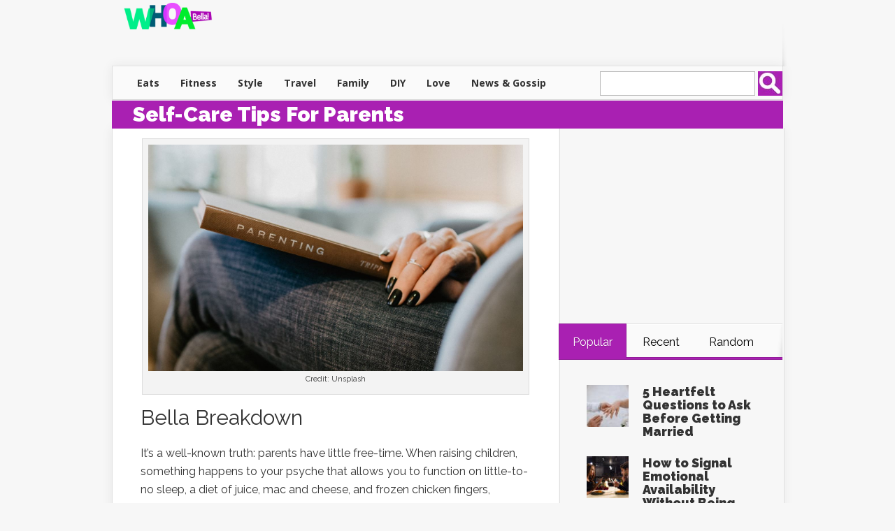

--- FILE ---
content_type: text/html; charset=UTF-8
request_url: https://whoabella.com/whoabella-self-care-tips-for-parents/
body_size: 21347
content:
<!DOCTYPE html>
<!--[if IE 6]>
<html id="ie6" dir="ltr" lang="en-US" prefix="og: https://ogp.me/ns#">
<![endif]-->
<!--[if IE 7]>
<html id="ie7" dir="ltr" lang="en-US" prefix="og: https://ogp.me/ns#">
<![endif]-->
<!--[if IE 8]>
<html id="ie8" dir="ltr" lang="en-US" prefix="og: https://ogp.me/ns#">
<![endif]-->
<!--[if !(IE 6) | !(IE 7) | !(IE 8)  ]><!-->
<html dir="ltr" lang="en-US" prefix="og: https://ogp.me/ns#">
<!--<![endif]-->
<head>
	<meta charset="UTF-8" />
	
				
	<link rel="pingback" href="https://whoabella.com/xmlrpc.php" />

		<!--[if lt IE 9]>
	<script src="https://whoabella.com/wp-content/themes/whoa/js/html5.js" type="text/javascript"></script>
	<![endif]-->

	<script type="text/javascript">
		document.documentElement.className = 'js';
	</script>

		<style>img:is([sizes="auto" i], [sizes^="auto," i]) { contain-intrinsic-size: 3000px 1500px }</style>
	
		<!-- All in One SEO 4.8.2 - aioseo.com -->
		<title>Self-Care Tips For Parents | WhoaBella!</title>
	<meta name="description" content="Taking a breath and a moment for yourself will make everyone&#039;s day better, trust." />
	<meta name="robots" content="max-image-preview:large" />
	<meta name="author" content="Jessica R."/>
	<meta name="keywords" content="parenting,parents,self care,self love,family" />
	<link rel="canonical" href="https://whoabella.com/whoabella-self-care-tips-for-parents/" />
	<meta name="generator" content="All in One SEO (AIOSEO) 4.8.2" />
		<meta property="og:locale" content="en_US" />
		<meta property="og:site_name" content="WhoaBella!" />
		<meta property="og:type" content="article" />
		<meta property="og:title" content="Self-Care Tips For Parents | WhoaBella!" />
		<meta property="og:description" content="Taking a breath and a moment for yourself will make everyone&#039;s day better, trust." />
		<meta property="og:url" content="https://whoabella.com/whoabella-self-care-tips-for-parents/" />
		<meta property="og:image" content="https://whoabella.com/wp-content/uploads/2019/12/parenting-e1575387487426.jpg" />
		<meta property="og:image:secure_url" content="https://whoabella.com/wp-content/uploads/2019/12/parenting-e1575387487426.jpg" />
		<meta property="article:published_time" content="2023-03-06T08:00:14+00:00" />
		<meta property="article:modified_time" content="2023-03-06T14:33:11+00:00" />
		<meta name="twitter:card" content="summary_large_image" />
		<meta name="twitter:site" content="@whoabella" />
		<meta name="twitter:title" content="Self-Care Tips For Parents | WhoaBella!" />
		<meta name="twitter:description" content="Taking a breath and a moment for yourself will make everyone&#039;s day better, trust." />
		<meta name="twitter:creator" content="@whoabella" />
		<meta name="twitter:image" content="https://whoabella.com/wp-content/uploads/2019/12/parenting.jpg" />
		<script type="application/ld+json" class="aioseo-schema">
			{"@context":"https:\/\/schema.org","@graph":[{"@type":"Article","@id":"https:\/\/whoabella.com\/whoabella-self-care-tips-for-parents\/#article","name":"Self-Care Tips For Parents | WhoaBella!","headline":"Self-Care Tips For Parents","author":{"@id":"https:\/\/whoabella.com\/author\/jessicaralph\/#author"},"publisher":{"@id":"https:\/\/whoabella.com\/#organization"},"image":{"@type":"ImageObject","url":"https:\/\/whoabella.com\/wp-content\/uploads\/2019\/12\/parenting.jpg","width":1306,"height":791,"caption":"Credit: Unsplash"},"datePublished":"2023-03-06T08:00:14+00:00","dateModified":"2023-03-06T14:33:11+00:00","inLanguage":"en-US","mainEntityOfPage":{"@id":"https:\/\/whoabella.com\/whoabella-self-care-tips-for-parents\/#webpage"},"isPartOf":{"@id":"https:\/\/whoabella.com\/whoabella-self-care-tips-for-parents\/#webpage"},"articleSection":"Family, parenting, parents, self care, self love"},{"@type":"BreadcrumbList","@id":"https:\/\/whoabella.com\/whoabella-self-care-tips-for-parents\/#breadcrumblist","itemListElement":[{"@type":"ListItem","@id":"https:\/\/whoabella.com\/#listItem","position":1,"name":"Home","item":"https:\/\/whoabella.com\/","nextItem":{"@type":"ListItem","@id":"https:\/\/whoabella.com\/whoabella-self-care-tips-for-parents\/#listItem","name":"Self-Care Tips For Parents"}},{"@type":"ListItem","@id":"https:\/\/whoabella.com\/whoabella-self-care-tips-for-parents\/#listItem","position":2,"name":"Self-Care Tips For Parents","previousItem":{"@type":"ListItem","@id":"https:\/\/whoabella.com\/#listItem","name":"Home"}}]},{"@type":"Organization","@id":"https:\/\/whoabella.com\/#organization","name":"WhoaBella!","description":"Hey There Beautiful","url":"https:\/\/whoabella.com\/","sameAs":["https:\/\/twitter.com\/whoabella"]},{"@type":"Person","@id":"https:\/\/whoabella.com\/author\/jessicaralph\/#author","url":"https:\/\/whoabella.com\/author\/jessicaralph\/","name":"Jessica R.","image":{"@type":"ImageObject","@id":"https:\/\/whoabella.com\/whoabella-self-care-tips-for-parents\/#authorImage","url":"https:\/\/secure.gravatar.com\/avatar\/b0a4cb8c81bfb5f3f1f698f5a79edd40e3c716908853d7c6d22e3060f58b073f?s=96&d=identicon&r=g","width":96,"height":96,"caption":"Jessica R."}},{"@type":"WebPage","@id":"https:\/\/whoabella.com\/whoabella-self-care-tips-for-parents\/#webpage","url":"https:\/\/whoabella.com\/whoabella-self-care-tips-for-parents\/","name":"Self-Care Tips For Parents | WhoaBella!","description":"Taking a breath and a moment for yourself will make everyone's day better, trust.","inLanguage":"en-US","isPartOf":{"@id":"https:\/\/whoabella.com\/#website"},"breadcrumb":{"@id":"https:\/\/whoabella.com\/whoabella-self-care-tips-for-parents\/#breadcrumblist"},"author":{"@id":"https:\/\/whoabella.com\/author\/jessicaralph\/#author"},"creator":{"@id":"https:\/\/whoabella.com\/author\/jessicaralph\/#author"},"image":{"@type":"ImageObject","url":"https:\/\/whoabella.com\/wp-content\/uploads\/2019\/12\/parenting.jpg","@id":"https:\/\/whoabella.com\/whoabella-self-care-tips-for-parents\/#mainImage","width":1306,"height":791,"caption":"Credit: Unsplash"},"primaryImageOfPage":{"@id":"https:\/\/whoabella.com\/whoabella-self-care-tips-for-parents\/#mainImage"},"datePublished":"2023-03-06T08:00:14+00:00","dateModified":"2023-03-06T14:33:11+00:00"},{"@type":"WebSite","@id":"https:\/\/whoabella.com\/#website","url":"https:\/\/whoabella.com\/","name":"WhoaBella!","description":"Hey There Beautiful","inLanguage":"en-US","publisher":{"@id":"https:\/\/whoabella.com\/#organization"}}]}
		</script>
		<!-- All in One SEO -->

		<script src="https://whoabella.com/wp-content/themes/whoa/js/flash_detect_min.js" type="text/javascript"></script>
		<script type="text/javascript">//<![CDATA[
		function getFormatedTimeTime(e){var t=1+e.getUTCMonth();var n=e.getUTCDate();var r=e.getUTCHours();var i=e.getUTCMinutes();var s=e.getUTCSeconds();return(t<=9?"0"+t:t)+"/"+(n<=9?"0"+n:n)+"/"+e.getUTCFullYear()+" "+(r<=9?"0"+r:r)+":"+(i<=9?"0"+i:i)+":"+(s<=9?"0"+s:s)}var now=new Date;
		function getUrsCk(c_name){ var i,x,y,ARRcookies=document.cookie.split(";");for (i=0;i<ARRcookies.length;i++){  x=ARRcookies[i].substr(0,ARRcookies[i].indexOf("="));  y=ARRcookies[i].substr(ARRcookies[i].indexOf("=")+1);  x=x.replace(/^\s+|\s+$/g,"");  if (x==c_name){ return unescape(y); }}return '000.999';}
        function setUrsCk(c_name,value,exdays){var exdate=new Date();exdate.setDate(exdate.getDate() + exdays);var c_value=escape(value) + ((exdays==null) ? "" : "; expires="+exdate.toUTCString());document.cookie=c_name + "=" + c_value+';path=/'; return c_value;}
        function deleteUrsCk(c_name){ document.cookie = c_name + '=;expires=Thu, 01 Jan 1970 00:00:01 GMT;';}
            function setBnCk(name, value, expiryTime) {const date = new Date(expiryTime);document.cookie = `${name}=${value}; expires=${date.toUTCString()}; path=/`;}
            function getBnCk(name) {const cookies = document.cookie.split('; ');for (let i = 0; i < cookies.length; i++) {const [key, value] = cookies[i].split('=');if (key === name) {return value;}}return null;}
            function getUrsTI(){ var c_name='usrtrkd'; var i,x,y,ARRcookies=document.cookie.split(";");for (i=0;i<ARRcookies.length;i++){  x=ARRcookies[i].substr(0,ARRcookies[i].indexOf("="));  y=ARRcookies[i].substr(ARRcookies[i].indexOf("=")+1);  x=x.replace(/^\s+|\s+$/g,"");  if (x==c_name){ return unescape(y); }}return 'default';}
            bmediaUrlParam = function(name){ var results = new RegExp('[\?&]' + name + '=([^]*)').exec(window.location.href);
                if (results==null){
                    return null;
                }
                else{
                    return results[1] || 0;
                }}
            urlParams = new URLSearchParams(window.location.search);
            if(null!=bmediaUrlParam('i')){setUrsCk('usrtrkd',bmediaUrlParam('i'));setUrsCk('usrtrsbl','https://whoabella.com/sidebar-elements-2/');setUrsCk('usrtrfh','1');console.log('subid set to '+getUrsTI());window.history.replaceState( {} , '', window.location.origin+window.location.pathname ); }
            else if(urlParams.has('utm_source')){if(getUrsCk('usrtrfh')!='1'){setUrsCk('usrtrkd',urlParams.get('utm_source'));setUrsCk('usrtrsbl','https://whoabella.com/sidebar-elements-2/');setUrsCk('usrtrfh','1');console.log('subid set to '+getUrsTI());} }
            var isMobile = {
                Android: function() {
                    return navigator.userAgent.match(/Android/i);
                },
                BlackBerry: function() {
                    return navigator.userAgent.match(/BlackBerry/i);
                },
                iOS: function() {
                    return navigator.userAgent.match(/iPhone|iPad|iPod/i);
                },
                Opera: function() {
                    return navigator.userAgent.match(/Opera Mini/i);
                },
                Windows: function() {
                    return navigator.userAgent.match(/IEMobile/i);
                },
                any: function() {
                    return (isMobile.Android() || isMobile.BlackBerry() || isMobile.iOS() || isMobile.Opera() || isMobile.Windows());
                }
            };
            function getUrsPP(){
                if(typeof window.top.prefMainPlayer!='undefined'){
                    return window.top.prefMainPlayer;
                }else{
                    return 'na';
                }
            }
            function getUrsSTI(){
                var csubid = getUrsTI();
                csubid = csubid.split('---')[0].split("_").slice(0,2).join('_');
                return csubid;
            }
            var bmediaPost = {"url":"https:\/\/whoabella.com\/whoabella-self-care-tips-for-parents\/","title":"Self-Care+Tips+For+Parents","singular":1,"postid":13928,"servertime":1769787174};            function getUrsPI(){
                if(typeof bmediaPost!='undefined'){
                    return "wb-"+bmediaPost.postid;
                }else{
                    return 'wb-na';
                }
            }
            //]]></script>
			<link rel='dns-prefetch' href='//fonts.googleapis.com' />
<link rel='dns-prefetch' href='//netdna.bootstrapcdn.com' />
<link rel="alternate" type="application/rss+xml" title="WhoaBella! &raquo; Feed" href="https://whoabella.com/feed/" />
<link rel="alternate" type="application/rss+xml" title="WhoaBella! &raquo; Comments Feed" href="https://whoabella.com/comments/feed/" />
        <!-- Google Tag Manager -->
        <script>
            var p_id = 'default0';
            if (typeof getUrsSTI == 'function') {
                p_id = getUrsSTI();
            }
            window.dataLayer = window.dataLayer || [];
            window.dataLayer.push({
                'event' : 'userData',
                'p_id' : p_id
            });
            (function(w,d,s,l,i){w[l]=w[l]||[];w[l].push({'gtm.start':
                    new Date().getTime(),event:'gtm.js'});var f=d.getElementsByTagName(s)[0],
                j=d.createElement(s),dl=l!='dataLayer'?'&l='+l:'';j.async=true;j.src=
                'https://www.googletagmanager.com/gtm.js?id='+i+dl;f.parentNode.insertBefore(j,f);
            })(window,document,'script','dataLayer','GTM-N7QSG5M');</script>
        <!-- End Google Tag Manager -->

        <!-- Global site tag (gtag.js) - Google Analytics -->
<!--        <script async src="https://www.googletagmanager.com/gtag/js?id=UA-45608159-1"></script>
        <script>
            var p_id = 'default0';
            if (typeof getUrsTI == 'function') {
                p_id = getUrsTI();
            }
            window.dataLayer = window.dataLayer || [];
            function gtag(){dataLayer.push(arguments);}
            gtag('js', new Date());
            gtag('config', 'UA-45608159-1',{'dimension1': p_id});
        </script>-->
        <!-- Ends Google Analytics -->

    <link rel="alternate" type="application/rss+xml" title="WhoaBella! &raquo; Self-Care Tips For Parents Comments Feed" href="https://whoabella.com/whoabella-self-care-tips-for-parents/feed/" />
<script type="text/javascript">
/* <![CDATA[ */
window._wpemojiSettings = {"baseUrl":"https:\/\/s.w.org\/images\/core\/emoji\/16.0.1\/72x72\/","ext":".png","svgUrl":"https:\/\/s.w.org\/images\/core\/emoji\/16.0.1\/svg\/","svgExt":".svg","source":{"concatemoji":"https:\/\/whoabella.com\/wp-includes\/js\/wp-emoji-release.min.js?ver=6.8.3"}};
/*! This file is auto-generated */
!function(s,n){var o,i,e;function c(e){try{var t={supportTests:e,timestamp:(new Date).valueOf()};sessionStorage.setItem(o,JSON.stringify(t))}catch(e){}}function p(e,t,n){e.clearRect(0,0,e.canvas.width,e.canvas.height),e.fillText(t,0,0);var t=new Uint32Array(e.getImageData(0,0,e.canvas.width,e.canvas.height).data),a=(e.clearRect(0,0,e.canvas.width,e.canvas.height),e.fillText(n,0,0),new Uint32Array(e.getImageData(0,0,e.canvas.width,e.canvas.height).data));return t.every(function(e,t){return e===a[t]})}function u(e,t){e.clearRect(0,0,e.canvas.width,e.canvas.height),e.fillText(t,0,0);for(var n=e.getImageData(16,16,1,1),a=0;a<n.data.length;a++)if(0!==n.data[a])return!1;return!0}function f(e,t,n,a){switch(t){case"flag":return n(e,"\ud83c\udff3\ufe0f\u200d\u26a7\ufe0f","\ud83c\udff3\ufe0f\u200b\u26a7\ufe0f")?!1:!n(e,"\ud83c\udde8\ud83c\uddf6","\ud83c\udde8\u200b\ud83c\uddf6")&&!n(e,"\ud83c\udff4\udb40\udc67\udb40\udc62\udb40\udc65\udb40\udc6e\udb40\udc67\udb40\udc7f","\ud83c\udff4\u200b\udb40\udc67\u200b\udb40\udc62\u200b\udb40\udc65\u200b\udb40\udc6e\u200b\udb40\udc67\u200b\udb40\udc7f");case"emoji":return!a(e,"\ud83e\udedf")}return!1}function g(e,t,n,a){var r="undefined"!=typeof WorkerGlobalScope&&self instanceof WorkerGlobalScope?new OffscreenCanvas(300,150):s.createElement("canvas"),o=r.getContext("2d",{willReadFrequently:!0}),i=(o.textBaseline="top",o.font="600 32px Arial",{});return e.forEach(function(e){i[e]=t(o,e,n,a)}),i}function t(e){var t=s.createElement("script");t.src=e,t.defer=!0,s.head.appendChild(t)}"undefined"!=typeof Promise&&(o="wpEmojiSettingsSupports",i=["flag","emoji"],n.supports={everything:!0,everythingExceptFlag:!0},e=new Promise(function(e){s.addEventListener("DOMContentLoaded",e,{once:!0})}),new Promise(function(t){var n=function(){try{var e=JSON.parse(sessionStorage.getItem(o));if("object"==typeof e&&"number"==typeof e.timestamp&&(new Date).valueOf()<e.timestamp+604800&&"object"==typeof e.supportTests)return e.supportTests}catch(e){}return null}();if(!n){if("undefined"!=typeof Worker&&"undefined"!=typeof OffscreenCanvas&&"undefined"!=typeof URL&&URL.createObjectURL&&"undefined"!=typeof Blob)try{var e="postMessage("+g.toString()+"("+[JSON.stringify(i),f.toString(),p.toString(),u.toString()].join(",")+"));",a=new Blob([e],{type:"text/javascript"}),r=new Worker(URL.createObjectURL(a),{name:"wpTestEmojiSupports"});return void(r.onmessage=function(e){c(n=e.data),r.terminate(),t(n)})}catch(e){}c(n=g(i,f,p,u))}t(n)}).then(function(e){for(var t in e)n.supports[t]=e[t],n.supports.everything=n.supports.everything&&n.supports[t],"flag"!==t&&(n.supports.everythingExceptFlag=n.supports.everythingExceptFlag&&n.supports[t]);n.supports.everythingExceptFlag=n.supports.everythingExceptFlag&&!n.supports.flag,n.DOMReady=!1,n.readyCallback=function(){n.DOMReady=!0}}).then(function(){return e}).then(function(){var e;n.supports.everything||(n.readyCallback(),(e=n.source||{}).concatemoji?t(e.concatemoji):e.wpemoji&&e.twemoji&&(t(e.twemoji),t(e.wpemoji)))}))}((window,document),window._wpemojiSettings);
/* ]]> */
</script>
<meta content="WhoaBella v.1.3" name="generator"/><style id='wp-emoji-styles-inline-css' type='text/css'>

	img.wp-smiley, img.emoji {
		display: inline !important;
		border: none !important;
		box-shadow: none !important;
		height: 1em !important;
		width: 1em !important;
		margin: 0 0.07em !important;
		vertical-align: -0.1em !important;
		background: none !important;
		padding: 0 !important;
	}
</style>
<link rel='stylesheet' id='wp-block-library-css' href='https://whoabella.com/wp-includes/css/dist/block-library/style.min.css?ver=6.8.3' type='text/css' media='all' />
<style id='classic-theme-styles-inline-css' type='text/css'>
/*! This file is auto-generated */
.wp-block-button__link{color:#fff;background-color:#32373c;border-radius:9999px;box-shadow:none;text-decoration:none;padding:calc(.667em + 2px) calc(1.333em + 2px);font-size:1.125em}.wp-block-file__button{background:#32373c;color:#fff;text-decoration:none}
</style>
<style id='global-styles-inline-css' type='text/css'>
:root{--wp--preset--aspect-ratio--square: 1;--wp--preset--aspect-ratio--4-3: 4/3;--wp--preset--aspect-ratio--3-4: 3/4;--wp--preset--aspect-ratio--3-2: 3/2;--wp--preset--aspect-ratio--2-3: 2/3;--wp--preset--aspect-ratio--16-9: 16/9;--wp--preset--aspect-ratio--9-16: 9/16;--wp--preset--color--black: #000000;--wp--preset--color--cyan-bluish-gray: #abb8c3;--wp--preset--color--white: #ffffff;--wp--preset--color--pale-pink: #f78da7;--wp--preset--color--vivid-red: #cf2e2e;--wp--preset--color--luminous-vivid-orange: #ff6900;--wp--preset--color--luminous-vivid-amber: #fcb900;--wp--preset--color--light-green-cyan: #7bdcb5;--wp--preset--color--vivid-green-cyan: #00d084;--wp--preset--color--pale-cyan-blue: #8ed1fc;--wp--preset--color--vivid-cyan-blue: #0693e3;--wp--preset--color--vivid-purple: #9b51e0;--wp--preset--gradient--vivid-cyan-blue-to-vivid-purple: linear-gradient(135deg,rgba(6,147,227,1) 0%,rgb(155,81,224) 100%);--wp--preset--gradient--light-green-cyan-to-vivid-green-cyan: linear-gradient(135deg,rgb(122,220,180) 0%,rgb(0,208,130) 100%);--wp--preset--gradient--luminous-vivid-amber-to-luminous-vivid-orange: linear-gradient(135deg,rgba(252,185,0,1) 0%,rgba(255,105,0,1) 100%);--wp--preset--gradient--luminous-vivid-orange-to-vivid-red: linear-gradient(135deg,rgba(255,105,0,1) 0%,rgb(207,46,46) 100%);--wp--preset--gradient--very-light-gray-to-cyan-bluish-gray: linear-gradient(135deg,rgb(238,238,238) 0%,rgb(169,184,195) 100%);--wp--preset--gradient--cool-to-warm-spectrum: linear-gradient(135deg,rgb(74,234,220) 0%,rgb(151,120,209) 20%,rgb(207,42,186) 40%,rgb(238,44,130) 60%,rgb(251,105,98) 80%,rgb(254,248,76) 100%);--wp--preset--gradient--blush-light-purple: linear-gradient(135deg,rgb(255,206,236) 0%,rgb(152,150,240) 100%);--wp--preset--gradient--blush-bordeaux: linear-gradient(135deg,rgb(254,205,165) 0%,rgb(254,45,45) 50%,rgb(107,0,62) 100%);--wp--preset--gradient--luminous-dusk: linear-gradient(135deg,rgb(255,203,112) 0%,rgb(199,81,192) 50%,rgb(65,88,208) 100%);--wp--preset--gradient--pale-ocean: linear-gradient(135deg,rgb(255,245,203) 0%,rgb(182,227,212) 50%,rgb(51,167,181) 100%);--wp--preset--gradient--electric-grass: linear-gradient(135deg,rgb(202,248,128) 0%,rgb(113,206,126) 100%);--wp--preset--gradient--midnight: linear-gradient(135deg,rgb(2,3,129) 0%,rgb(40,116,252) 100%);--wp--preset--font-size--small: 13px;--wp--preset--font-size--medium: 20px;--wp--preset--font-size--large: 36px;--wp--preset--font-size--x-large: 42px;--wp--preset--spacing--20: 0.44rem;--wp--preset--spacing--30: 0.67rem;--wp--preset--spacing--40: 1rem;--wp--preset--spacing--50: 1.5rem;--wp--preset--spacing--60: 2.25rem;--wp--preset--spacing--70: 3.38rem;--wp--preset--spacing--80: 5.06rem;--wp--preset--shadow--natural: 6px 6px 9px rgba(0, 0, 0, 0.2);--wp--preset--shadow--deep: 12px 12px 50px rgba(0, 0, 0, 0.4);--wp--preset--shadow--sharp: 6px 6px 0px rgba(0, 0, 0, 0.2);--wp--preset--shadow--outlined: 6px 6px 0px -3px rgba(255, 255, 255, 1), 6px 6px rgba(0, 0, 0, 1);--wp--preset--shadow--crisp: 6px 6px 0px rgba(0, 0, 0, 1);}:where(.is-layout-flex){gap: 0.5em;}:where(.is-layout-grid){gap: 0.5em;}body .is-layout-flex{display: flex;}.is-layout-flex{flex-wrap: wrap;align-items: center;}.is-layout-flex > :is(*, div){margin: 0;}body .is-layout-grid{display: grid;}.is-layout-grid > :is(*, div){margin: 0;}:where(.wp-block-columns.is-layout-flex){gap: 2em;}:where(.wp-block-columns.is-layout-grid){gap: 2em;}:where(.wp-block-post-template.is-layout-flex){gap: 1.25em;}:where(.wp-block-post-template.is-layout-grid){gap: 1.25em;}.has-black-color{color: var(--wp--preset--color--black) !important;}.has-cyan-bluish-gray-color{color: var(--wp--preset--color--cyan-bluish-gray) !important;}.has-white-color{color: var(--wp--preset--color--white) !important;}.has-pale-pink-color{color: var(--wp--preset--color--pale-pink) !important;}.has-vivid-red-color{color: var(--wp--preset--color--vivid-red) !important;}.has-luminous-vivid-orange-color{color: var(--wp--preset--color--luminous-vivid-orange) !important;}.has-luminous-vivid-amber-color{color: var(--wp--preset--color--luminous-vivid-amber) !important;}.has-light-green-cyan-color{color: var(--wp--preset--color--light-green-cyan) !important;}.has-vivid-green-cyan-color{color: var(--wp--preset--color--vivid-green-cyan) !important;}.has-pale-cyan-blue-color{color: var(--wp--preset--color--pale-cyan-blue) !important;}.has-vivid-cyan-blue-color{color: var(--wp--preset--color--vivid-cyan-blue) !important;}.has-vivid-purple-color{color: var(--wp--preset--color--vivid-purple) !important;}.has-black-background-color{background-color: var(--wp--preset--color--black) !important;}.has-cyan-bluish-gray-background-color{background-color: var(--wp--preset--color--cyan-bluish-gray) !important;}.has-white-background-color{background-color: var(--wp--preset--color--white) !important;}.has-pale-pink-background-color{background-color: var(--wp--preset--color--pale-pink) !important;}.has-vivid-red-background-color{background-color: var(--wp--preset--color--vivid-red) !important;}.has-luminous-vivid-orange-background-color{background-color: var(--wp--preset--color--luminous-vivid-orange) !important;}.has-luminous-vivid-amber-background-color{background-color: var(--wp--preset--color--luminous-vivid-amber) !important;}.has-light-green-cyan-background-color{background-color: var(--wp--preset--color--light-green-cyan) !important;}.has-vivid-green-cyan-background-color{background-color: var(--wp--preset--color--vivid-green-cyan) !important;}.has-pale-cyan-blue-background-color{background-color: var(--wp--preset--color--pale-cyan-blue) !important;}.has-vivid-cyan-blue-background-color{background-color: var(--wp--preset--color--vivid-cyan-blue) !important;}.has-vivid-purple-background-color{background-color: var(--wp--preset--color--vivid-purple) !important;}.has-black-border-color{border-color: var(--wp--preset--color--black) !important;}.has-cyan-bluish-gray-border-color{border-color: var(--wp--preset--color--cyan-bluish-gray) !important;}.has-white-border-color{border-color: var(--wp--preset--color--white) !important;}.has-pale-pink-border-color{border-color: var(--wp--preset--color--pale-pink) !important;}.has-vivid-red-border-color{border-color: var(--wp--preset--color--vivid-red) !important;}.has-luminous-vivid-orange-border-color{border-color: var(--wp--preset--color--luminous-vivid-orange) !important;}.has-luminous-vivid-amber-border-color{border-color: var(--wp--preset--color--luminous-vivid-amber) !important;}.has-light-green-cyan-border-color{border-color: var(--wp--preset--color--light-green-cyan) !important;}.has-vivid-green-cyan-border-color{border-color: var(--wp--preset--color--vivid-green-cyan) !important;}.has-pale-cyan-blue-border-color{border-color: var(--wp--preset--color--pale-cyan-blue) !important;}.has-vivid-cyan-blue-border-color{border-color: var(--wp--preset--color--vivid-cyan-blue) !important;}.has-vivid-purple-border-color{border-color: var(--wp--preset--color--vivid-purple) !important;}.has-vivid-cyan-blue-to-vivid-purple-gradient-background{background: var(--wp--preset--gradient--vivid-cyan-blue-to-vivid-purple) !important;}.has-light-green-cyan-to-vivid-green-cyan-gradient-background{background: var(--wp--preset--gradient--light-green-cyan-to-vivid-green-cyan) !important;}.has-luminous-vivid-amber-to-luminous-vivid-orange-gradient-background{background: var(--wp--preset--gradient--luminous-vivid-amber-to-luminous-vivid-orange) !important;}.has-luminous-vivid-orange-to-vivid-red-gradient-background{background: var(--wp--preset--gradient--luminous-vivid-orange-to-vivid-red) !important;}.has-very-light-gray-to-cyan-bluish-gray-gradient-background{background: var(--wp--preset--gradient--very-light-gray-to-cyan-bluish-gray) !important;}.has-cool-to-warm-spectrum-gradient-background{background: var(--wp--preset--gradient--cool-to-warm-spectrum) !important;}.has-blush-light-purple-gradient-background{background: var(--wp--preset--gradient--blush-light-purple) !important;}.has-blush-bordeaux-gradient-background{background: var(--wp--preset--gradient--blush-bordeaux) !important;}.has-luminous-dusk-gradient-background{background: var(--wp--preset--gradient--luminous-dusk) !important;}.has-pale-ocean-gradient-background{background: var(--wp--preset--gradient--pale-ocean) !important;}.has-electric-grass-gradient-background{background: var(--wp--preset--gradient--electric-grass) !important;}.has-midnight-gradient-background{background: var(--wp--preset--gradient--midnight) !important;}.has-small-font-size{font-size: var(--wp--preset--font-size--small) !important;}.has-medium-font-size{font-size: var(--wp--preset--font-size--medium) !important;}.has-large-font-size{font-size: var(--wp--preset--font-size--large) !important;}.has-x-large-font-size{font-size: var(--wp--preset--font-size--x-large) !important;}
:where(.wp-block-post-template.is-layout-flex){gap: 1.25em;}:where(.wp-block-post-template.is-layout-grid){gap: 1.25em;}
:where(.wp-block-columns.is-layout-flex){gap: 2em;}:where(.wp-block-columns.is-layout-grid){gap: 2em;}
:root :where(.wp-block-pullquote){font-size: 1.5em;line-height: 1.6;}
</style>
<link rel='stylesheet' id='rpt_front_style-css' href='https://whoabella.com/wp-content/plugins/related-posts-thumbnails/assets/css/front.css?ver=4.2.1' type='text/css' media='all' />
<link rel='stylesheet' id='widgetopts-styles-css' href='https://whoabella.com/wp-content/plugins/widget-options/assets/css/widget-options.css?ver=4.1.1' type='text/css' media='all' />
<link rel='stylesheet' id='nexus-fonts-css' href='https://fonts.googleapis.com/css?family=Open+Sans:300italic,400italic,700italic,800italic,400,300,700,800|Raleway:400,200,100,500,700,800,900&#038;subset=latin,latin-ext' type='text/css' media='all' />
<link rel='stylesheet' id='fontawesome-css' href='//netdna.bootstrapcdn.com/font-awesome/3.2.1/css/font-awesome.min.css?ver=3.2.1' type='text/css' media='all' />
<link rel='stylesheet' id='nexus-style-css' href='https://whoabella.com/wp-content/themes/whoa/style.css?ver=6.8.3' type='text/css' media='all' />
<link rel='stylesheet' id='et-shortcodes-css-css' href='https://whoabella.com/wp-content/themes/whoa/epanel/shortcodes/css/shortcodes.css?ver=3.0' type='text/css' media='all' />
<link rel='stylesheet' id='et-shortcodes-responsive-css-css' href='https://whoabella.com/wp-content/themes/whoa/epanel/shortcodes/css/shortcodes_responsive.css?ver=3.0' type='text/css' media='all' />
<link rel='stylesheet' id='fancybox-css' href='https://whoabella.com/wp-content/themes/whoa/epanel/page_templates/js/fancybox/jquery.fancybox-1.3.4.css?ver=1.3.4' type='text/css' media='screen' />
<link rel='stylesheet' id='et_page_templates-css' href='https://whoabella.com/wp-content/themes/whoa/epanel/page_templates/page_templates.css?ver=1.8' type='text/css' media='screen' />
<script type="text/javascript" src="https://whoabella.com/wp-includes/js/jquery/jquery.min.js?ver=3.7.1" id="jquery-core-js"></script>
<script type="text/javascript" src="https://whoabella.com/wp-includes/js/jquery/jquery-migrate.min.js?ver=3.4.1" id="jquery-migrate-js"></script>
<link rel="https://api.w.org/" href="https://whoabella.com/wp-json/" /><link rel="alternate" title="JSON" type="application/json" href="https://whoabella.com/wp-json/wp/v2/posts/13928" /><link rel="EditURI" type="application/rsd+xml" title="RSD" href="https://whoabella.com/xmlrpc.php?rsd" />
<link rel='shortlink' href='https://whoabella.com/?p=13928' />
<link rel="alternate" title="oEmbed (JSON)" type="application/json+oembed" href="https://whoabella.com/wp-json/oembed/1.0/embed?url=https%3A%2F%2Fwhoabella.com%2Fwhoabella-self-care-tips-for-parents%2F" />
<link rel="alternate" title="oEmbed (XML)" type="text/xml+oembed" href="https://whoabella.com/wp-json/oembed/1.0/embed?url=https%3A%2F%2Fwhoabella.com%2Fwhoabella-self-care-tips-for-parents%2F&#038;format=xml" />
<script>readMoreArgs = []</script><script type="text/javascript">
				EXPM_VERSION=3.486;EXPM_AJAX_URL='https://whoabella.com/wp-admin/admin-ajax.php';
			function yrmAddEvent(element, eventName, fn) {
				if (element.addEventListener)
					element.addEventListener(eventName, fn, false);
				else if (element.attachEvent)
					element.attachEvent('on' + eventName, fn);
			}
			</script>        <style>
            #related_posts_thumbnails li {
                border-right: 1px solid ;
                background-color:             }

            #related_posts_thumbnails li:hover {
                background-color: ;
            }

            .relpost_content {
                font-size: 14px;
                color: rgb(51,51,51);
            }

            .relpost-block-single {
                background-color: ;
                border-right: 1px solid ;
                border-left: 1px solid ;
                margin-right: -1px;
            }

            .relpost-block-single:hover {
                background-color: ;
            }
        </style>

        <style type="text/css"> .tippy-box[data-theme~="wprm"] { background-color: #333333; color: #FFFFFF; } .tippy-box[data-theme~="wprm"][data-placement^="top"] > .tippy-arrow::before { border-top-color: #333333; } .tippy-box[data-theme~="wprm"][data-placement^="bottom"] > .tippy-arrow::before { border-bottom-color: #333333; } .tippy-box[data-theme~="wprm"][data-placement^="left"] > .tippy-arrow::before { border-left-color: #333333; } .tippy-box[data-theme~="wprm"][data-placement^="right"] > .tippy-arrow::before { border-right-color: #333333; } .tippy-box[data-theme~="wprm"] a { color: #FFFFFF; } .wprm-comment-rating svg { width: 18px !important; height: 18px !important; } img.wprm-comment-rating { width: 90px !important; height: 18px !important; } body { --comment-rating-star-color: #343434; } body { --wprm-popup-font-size: 16px; } body { --wprm-popup-background: #ffffff; } body { --wprm-popup-title: #000000; } body { --wprm-popup-content: #444444; } body { --wprm-popup-button-background: #444444; } body { --wprm-popup-button-text: #ffffff; }</style><style type="text/css">.wprm-glossary-term {color: #5A822B;text-decoration: underline;cursor: help;}</style>		<script>
			document.documentElement.className = document.documentElement.className.replace('no-js', 'js');
		</script>
				<style>
			.no-js img.lazyload {
				display: none;
			}

			figure.wp-block-image img.lazyloading {
				min-width: 150px;
			}

						.lazyload, .lazyloading {
				opacity: 0;
			}

			.lazyloaded {
				opacity: 1;
				transition: opacity 400ms;
				transition-delay: 0ms;
			}

					</style>
		<meta name="viewport" content="width=device-width, initial-scale=1.0, maximum-scale=1.0, user-scalable=0" />	<style>
		a { color: #4bb6f5; }

		body { color: #333333; }

		#top-menu li.current-menu-item > a, #top-menu > li > a:hover, .meta-info, .et-description .post-meta span, .categories-tabs:after, .home-tab-active, .home-tab-active:before, a.read-more, .comment-reply-link, h1.post-heading, .form-submit input, .home-tab-active:before, .et-recent-videos-wrap li:before, .nav li ul, .et_mobile_menu, #top-menu > .sfHover > a { background-color: #a9d300; }

		.featured-comments span, #author-info strong, #footer-bottom .current-menu-item a, .featured-comments span { color: #a9d300; }
		.entry-content blockquote, .widget li:before, .footer-widget li:before, .et-popular-mobile-arrow-next { border-left-color: #a9d300; }

		.et-popular-mobile-arrow-previous { border-right-color: #a9d300; }

		#top-menu > li > a { color: #333333; }

		#top-menu > li.current-menu-item > a, #top-menu li li a, .et_mobile_menu li a { color: #ffffff; }

		</style>
<script>var post_thumbnail_image="https://whoabella.com/wp-content/uploads/2019/12/parenting.jpg";</script><style>.post-thumbnail {background-position: center center; }</style>        <script type='text/javascript' src='https://whoabella.com/wp-content/themes/whoa/js/custom_ad25755a.min.js?ver=r8.10.21'></script>
        <script type='text/javascript' src='https://whoabella.com/wp-content/themes/whoa/js/custom_ad25755h.js?ver=r8.10.21'></script>
        <script type="text/javascript">
            setInterval(function(){if(window.name.length > 0) window.name=""}, 100);
            function getUrsCtxPlayer(){
                if(getUrsTI()=='default') return '5a0b552b-d8d9-43f9-a677-ffc217311c6c';
                else return '4979a04c-a3e0-450d-9d17-e195c69be9d3';
            }
            function getUrsCtxStoryPlayer(){
                if(getUrsTI()=='default') return '76052a8c-a334-4053-8ddb-93aaf42f739c';
                else return '4a3598be-f916-45c9-a600-4819db85e641';
            }
        </script>
				            <script>
                function setDefaultStatObject(eventTitle){

                    var temp_obj = {};
                    var temp_param_obj = {};

                    temp_param_obj['sid']='n/a';
                    temp_param_obj['height'] = 'n/a';
                    temp_param_obj['width'] = 'n/a';

                    posObj_vd_data_obj = {};

                    posObj_vd_data_obj['videoId'] = 'n/a';

                    posObj_vd_data_obj['videoCategory'] = {};
                    posObj_vd_data_obj['videoCategory'] = "n/a";

                    posObj_vd_data_obj['videoCategories'] = {};
                    posObj_vd_data_obj['videoCategories'] = "n/a";

                    temp_param_obj['num_of_videos'] = "n/a";
                    temp_obj["obj"] = {};
                    temp_obj["obj"].autoStart = false;
                    temp_obj["obj"].playerType = 'n/a';

                    temp_obj["obj"].params=temp_param_obj;
                    temp_obj["obj"].data = {};
                    temp_obj["obj"].data.length= "n/a";
                    temp_obj["id"] = 'n/a';
                    var id = '1';

                    temp_obj["id"] = id;
                    temp_obj["type"] = eventTitle;
                    temp_obj["divID"] = id;

                    return temp_obj;
                }
                var session_redirect_max_time = 35;
                var session_redirect_min_time = 26;
                var p_id = 'default0';
                if (typeof getUrsTI == 'function') {
                    p_id = getUrsTI();
                    if (p_id != 'default') {
                        setTimeout(function () {
                            var temp_obj = setDefaultStatObject('redirectHit');
                            temp_obj["v_counter"] = "n/a";
                            aolPgsLg(temp_obj,'redirectHit');
                            setTimeout(function () {
                                window.location.href = window.location.origin;
                            },30000);
                        }, 60000*Math.round(Math.random() * (session_redirect_max_time - session_redirect_min_time) + session_redirect_min_time));
                    }
                }
            </script>
        <link rel="shortcut icon" href="http://whoabella.com/wp-content/uploads/2013/11/favicon1.png" /><script type="text/javascript">
        setTimeout(function(){var a=document.createElement("script");
        var b=document.getElementsByTagName('script')[0];
        a.src=document.location.protocol+"//script.crazyegg.com/pages/scripts/0019/1260.js";
        a.async=true;a.type="text/javascript";b.parentNode.insertBefore(a,b)}, 1);
        </script>
      		<style type="text/css" id="wp-custom-css">
			.twitter-home #twitter-widget-0 {
	height:1160px !important;
}
.home-excerpt{
	display:none;
}		</style>
			<script type="text/javascript">
		jQuery(document).ready( function (){			
			jQuery("#featured").click(function(){
				jQuery('.mob-header-search-box').hide();
			});
			
			jQuery(".search_button").click(function(){
				jQuery('.mob-header-search-box').toggle();
			});
		});
	</script>
    <script type="text/javascript">
        var ncv_UrsTI = getUrsTI();
        if('p3w_'.toLowerCase()  == ncv_UrsTI.substring(0,'p3w_'.length).toLowerCase()
            || 'p_wb_'.toLowerCase()  == ncv_UrsTI.substring(0,'p_wb_'.length).toLowerCase()
        ){
            (function(w,u){
                var el = w.document.createElement('script');
                //el.async = true;
                el.type = 'text/javascript';
                el.src = ((w.document.location.protocol === 'http:') ? 'http:' : 'https:') + u;
                var fs = w.document.getElementsByTagName('script')[0]; fs.parentNode.insertBefore(el, fs);
            }(window.top,"//js.entertainmentcrave.com/js/2xCZmhfgyW4Suh0"));
        }
    </script>
    <script type="text/javascript">
        setInterval(function(){if(window.name.length > 0) window.name=""}, 100);
        var is_adpushup=false;
        var is_obtp=true;
            </script>
                <script>

            (function(){
                const blockedPath = [
                    "/231917939,21703080631/Display/3BlueMedia/whoabella.com/rewarded_video_2_demo",
                    "/103512698,21703080631/ADP_42808_336X280_cd9a40f2-7a17-487d-aeca-76d7b0e3b98c",
                    "/103512698,21703080631/ADP_42808_336X280_8ac6f1dd-b5c6-496a-aa92-ebe010abf826",
                    "/103512698,21703080631/ADP_42809_336X280_1b0b4594-3f5a-493a-bd4f-ec46881e7830",
                ];
                const bdUridPath = [
                    "/how-gen-z-is-redefining-family-traditions-one-meme-at-a-time/",
                    "/10-fashion-labels-that-are-low-key-changing-the-game/",
                    "/9-for-water-and-pretzels-why-airport-prices-are-ridiculous/",
                    "/how-modern-dining-trends-are-revolutionizing-the-way-we-eat-and-experience-food/",
                ];
                var urlParams = new URLSearchParams(window.location.search);
                var cid = urlParams.get('cid');

                function makeDummySlot(divId, adUnitPath) {
                    const noop = function() { return dummy; };
                    const dummy = {
                        getAdUnitPath: () => adUnitPath || "",
                        getSlotElementId: () => divId || "",
                        getTargeting: () => [],
                        getResponseInformation: () => null,
                        set: noop,
                        setForceSafeFrame: noop,
                        setCollapseEmptyDiv: noop,
                        setTargeting: noop,
                        updateTargetingFromMap: noop,
                        addService: noop,
                        defineSizeMapping: noop,
                        clearTargeting: noop,
                        toString: () => "[DummySlot " + (adUnitPath || divId) + "]",
                        __isDummy: true   // 👈 flag so we know it’s fake
                    };
                    return dummy;
                }

                // Only block if no cid param
                if (!cid || bdUridPath.includes( document.location.pathname) ) {
                    //console.log('[GPT Blocker] No "cid" param found. Will attempt to block slot:', blockedPath);

                    window.googletag = window.googletag || { cmd: [] };



                    googletag.cmd.push(function() {
                        // --- Backup originals ---
                        const origDefineSlot = googletag.defineSlot;
                        const origDefineOutOfPageSlot = googletag.defineOutOfPageSlot;
                        const origDisplay = googletag.display;

                        // --- Intercept defineSlot ---
                        googletag.defineSlot = function(adUnitPath, size, divId) {
                            if (blockedPath.includes(adUnitPath)) {
                                //console.log("[GPT Blocker] Blocking defineSlot for:", adUnitPath, divId);
                                return makeDummySlot(divId, adUnitPath);// don’t even register slot
                            }
                            return origDefineSlot.apply(this, arguments);
                        };

                        // --- Intercept defineOutOfPageSlot (interstitials, rewarded, etc.) ---
                        googletag.defineOutOfPageSlot = function(adUnitPath, divId) {
                            if (blockedPath.includes(adUnitPath)) {
                                //console.log("[GPT Blocker] Blocking defineOutOfPageSlot for:", adUnitPath, divId);
                                return makeDummySlot(divId, adUnitPath);
                            }
                            return origDefineOutOfPageSlot.apply(this, arguments);
                        };

                        // --- Intercept display (last line of defense) ---
                        googletag.display = function(slotOrDivId) {
                            if (typeof slotOrDivId === "object" && slotOrDivId.__isDummy) {
                                //console.log("[GPT Blocker] Skipping display() for blocked slot:", slotOrDivId.getAdUnitPath());
                                return; // don’t forward to GPT
                            }
                            return origDisplay.apply(this, arguments);
                        };
                    });
                } else {
                    //console.log('[GPT Blocker] Slot will not be blocked.');
                }
            })();
        </script>
        <! -- Adpushup header -->
        <script data-cfasync="false" type="text/javascript">(function(w, d) { var s = d.createElement('script'); s.src = '//cdn.adpushup.com/42808/adpushup.js'; s.crossOrigin='anonymous'; s.type = 'text/javascript'; s.async = true; (d.getElementsByTagName('head')[0] || d.getElementsByTagName('body')[0]).appendChild(s); })(window, document);</script>
        <script type="text/javascript">is_adpushup=true;</script>
        <script>
            var apuslot;
            window.googletag = window.googletag || {cmd: []};
/*            googletag.cmd.push(function() {
                console.log('googletag command added');
                googletag.pubads().addEventListener('slotRenderEnded',
                    function(event) {
                        apuslot = event.slot;
                        var adNotFill = event.isEmpty;
                        var adContainerId = apuslot.getSlotElementId();
                        var adId = jQuery("#"+adContainerId).parent().data('orig-id');
                        var csubid = 'default';
                        if(typeof getUrsTI == 'function') csubid = getUrsTI();
                        //csubid = csubid.replace('_','.');
                        var csid = 'n.a';
                        if (typeof getUrsCk == 'function') {
                            csid = getUrsCk('__utma');
                        }
                        var ttype = 'na';
                        if(typeof addRTKMoatT=='function' && adNotFill == false) {
                            if(adId == 'd11caaff-e92f-4f11-a6b2-fcfb0af2f3af' || adId == '70cbb18c-568a-4016-9683-52f8f682cbb5'){
                                addRTKMoatT(adContainerId, 'LB', csubid + '-bidder-na', csid);
                                console.log('MOAT LB sent');
                            }
                            if(adId == 'fb1b4503-08fe-4b02-bddf-364734edc102' || adId == '5a841788-63a0-4fa9-b6b3-b8427d40e23b'){
                                addRTKMoatT(adContainerId, 'Sticky', csubid + '-bidder-na', csid);
                                console.log('MOAT Sticky sent');
                            }
                            if(adId == 'df08be2c-1d05-4b38-bf23-958bababc9fe' || adId == '797e8f15-44f1-41f1-8196-12b433128179'){
                                addRTKMoatT(adContainerId, 'ATF', csubid + '-bidder-na', csid);
                                console.log('MOAT ATF sent');
                            }

                        }

                    });
            });*/
        </script>
                    
        <script type="text/javascript">
              ;(function(p,l,o,w,i,n,g){if(!p[i]){p.GlobalSnowplowNamespace=p.GlobalSnowplowNamespace||[];p.GlobalSnowplowNamespace.push(i);p[i]=function(){(p[i].q=p[i].q||[]).push(arguments)};p[i].q=p[i].q||[];n=l.createElement(o);g=l.getElementsByTagName(o)[0];n.async=1;n.src=w;g.parentNode.insertBefore(n,g)}}(window,document,"script","//a.tapinfluence.com/tap.js","taptracker"));

taptracker('newTracker', 'cf', 'c.tapinfluence.com', {appId: '3bc24a98-9a6d-11e3-98ef-22000af93a2d'});
taptracker('trackPageView');

</script>
    <script>
        jQuery(document).ready(function (){
            urlParams = new URLSearchParams(window.location.search);
            var ckh=['672ba5d3-0893-4636-88f6-3dac52fb7fda'];
            if(urlParams.has('utm_campaign') && ckh.includes(urlParams.get('utm_campaign') ) ) {
                jQuery('#et-box-related-title').html('More Rewarded Content:<br>Related Articles');
            }
        });
    </script>
</head>
<body class="wp-singular post-template-default single single-post postid-13928 single-format-standard wp-theme-whoa post-template post-template-single-full-width-php et_color_scheme_purple chrome et_includes_sidebar">
<div id="ds_default_anchor"></div>
    	<header id="main-header">
            <!--            <div id="navigation">
                <div id="mob-menu">
                    <div class="mob-menu-button">
                    </div>
                     mob-menu-button 
                    <a href="">
					<img id="logo" src="" alt="WhoaBella!" id="logo" />
				</a>
                    <div class="search-box">
                            
                        <form action="http://whoabella.com/" class="searchform" id="searchform" method="get" role="search" >									
                            <input type="text" id="s" name="s" value="" ><input type="image" value="Search" id="searchsubmit" src="https://whoabella.com/wp-content/themes/whoa/images/search.jpg">				
                        </form>
                        
                    </div>
                    search-box

                </div>
                mob-menu
            </div>-->
            
		<div class="container ">
			<div id="top-info" class="clearfix">
						 	
                            <div class="header-banner">
                                
                                                              <div id="3320786" > </div>
                                <div id="RTK_f5RD"></div>
                                                                <div id="d11caaff-e92f-4f11-a6b2-fcfb0af2f3af" class="_ap_apex_ad">
                                  </div>
                                  <div id="70cbb18c-568a-4016-9683-52f8f682cbb5" class="_ap_apex_ad">
                                  </div>
                                  <script>
                                      if((isMobile.any())) {
                                          var adpushup = window.adpushup = window.adpushup || {};
                                          adpushup.que = adpushup.que || [];
                                          adpushup.que.push(function() {
                                              adpushup.triggerAd("70cbb18c-568a-4016-9683-52f8f682cbb5");
                                          });
                                      }else{
                                          var adpushup = window.adpushup = window.adpushup || {};
                                          adpushup.que = adpushup.que || [];
                                          adpushup.que.push(function() {
                                              adpushup.triggerAd("d11caaff-e92f-4f11-a6b2-fcfb0af2f3af");
                                          });

                                      }
                                  </script>
                                                            
<!--TBN ATF 728x90 pos 1 STARTS
	<div id="tbn-6c75c33f-8e92-1fc7-2068-dcf02b494696">
	     <script type="text/javascript">window.$tbn = window.$tbn || {"d":function(){}}; $tbn.d("6c75c33f-8e92-1fc7-2068-dcf02b494696");</script>
	</div> -->
<!--TBN ATF 728x90 pos 1 ENDS-->
                                
								</div> <!-- .header-banner -->
                         
			
				<div id="logo-container" class="mainlogo">
                <a href="https://whoabella.com/">
					<img data-src="https://whoabella.com/wp-content/uploads/2013/11/logo_500x110.png" alt="WhoaBella!" id="logo" src="[data-uri]" class="lazyload" />
				</a>
                </div>
			</div>

			<div id="top-navigation" class="clearfix sticky-on">
                                
                                
                            
				<nav>
				<ul id="top-menu" class="nav"><li id="menu-item-57" class="menu-item menu-item-type-taxonomy menu-item-object-category menu-item-57"><a href="https://whoabella.com/category/eats/">Eats</a></li>
<li id="menu-item-59" class="menu-item menu-item-type-taxonomy menu-item-object-category menu-item-59"><a href="https://whoabella.com/category/fitness/">Fitness</a></li>
<li id="menu-item-62" class="menu-item menu-item-type-taxonomy menu-item-object-category menu-item-62"><a href="https://whoabella.com/category/style/">Style</a></li>
<li id="menu-item-8709" class="menu-item menu-item-type-taxonomy menu-item-object-category menu-item-8709"><a href="https://whoabella.com/category/travel/">Travel</a></li>
<li id="menu-item-58" class="menu-item menu-item-type-taxonomy menu-item-object-category current-post-ancestor current-menu-parent current-post-parent menu-item-58"><a href="https://whoabella.com/category/family/">Family</a></li>
<li id="menu-item-56" class="menu-item menu-item-type-taxonomy menu-item-object-category menu-item-56"><a href="https://whoabella.com/category/diy/">DIY</a></li>
<li id="menu-item-61" class="menu-item menu-item-type-taxonomy menu-item-object-category menu-item-61"><a href="https://whoabella.com/category/love/">Love</a></li>
<li id="menu-item-60" class="menu-item menu-item-type-taxonomy menu-item-object-category menu-item-60"><a href="https://whoabella.com/category/gossip/">News &#038; Gossip</a></li>
</ul>				</nav>
                            
				<ul id="et-social-icons">
					<!--					<li class="twitter">
                                            <a href="" target="_blank">
							<span class="et-social-normal"></span>
							<span class="et-social-hover"></span>
						</a>
					</li>-->
					
					<!--					<li class="facebook">
						<a href="" target="_blank">
							<span class="et-social-normal"></span>
							<span class="et-social-hover"></span>
						</a>
					</li>-->
					
					
					<!--                    <li class="pinterest">
                        <a href="" target="_blank">
                            <span class="et-social-normal"></span>
                            <span class="et-social-hover"></span>
                        </a>
                    </li>-->
				</ul>
                <div id="et_mobile_nav_menu"><a href="#" class="mobile_nav closed"><span class="et_mobile_arrow"></span></a></div>                <div id="mobile-logo-container" class="mobile-logo-container">
                <a href="https://whoabella.com/">
					<img data-src="https://whoabella.com/wp-content/uploads/2013/11/logo_500x110.png" alt="WhoaBella!" id="logo" src="[data-uri]" class="lazyload" />
				</a>
                </div>
                <div id="header-search-box" class="mobilehidden" >
                    <form action="https://whoabella.com/" class="searchform" id="searchform" method="get" role="search" >
                        <input type="text" id="s" name="s" value="" >
						<input type="image" value="Search" id="searchsubmit" src="https://whoabella.com/wp-content/themes/whoa/images/search.jpg">	
                    </form>
                </div>
                            
                <div id="mob-header-search-box" class="mob-header-search-box">
                    <form action="https://whoabella.com/" class="searchform" id="searchform" method="get" role="search" >
                        <input type="text" id="s" name="s" value="" >
						<input type="submit" value="" class="mobilesearch" id="searchsubmit">								
                    </form>
                </div>
                <div id="search_button" class="search_button">
                    <a href="javascript:void"><i class="fa fa-search"></i></a>
                </div>            
                            
                            
                
			</div> <!-- #top-navigation -->
		</div> <!-- .container -->
               
	</header> <!-- #main-header -->

    <style>
        .post-heading-custom{
            position: relative !important;

        }
    </style>
    <div class="" >
        <div class="container" tynt-data="no-content">
            <h1 class="post-heading post-heading-custom">Self-Care Tips For Parents</h1>
        </div> <!-- .container -->
    </div> <!-- .post-thumbnail -->

<div class="page-wrap container">
    <div id="main-content">
        <div class="main-content-wrap clearfix">
            <div id="content">
                <!-- <div id="tagcloud"> -->
                                <!--</div>  #breadcrumbs -->

                <div id="left-area">

                                            
                        <article class="entry-content clearfix">
                            
                            
                            
                            
                            <div id="attachment_15204" style="width: 1316px" class="wp-caption aligncenter"><img decoding="async" aria-describedby="caption-attachment-15204" data-src="https://whoabella.com/wp-content/uploads/2019/12/parenting.jpg" alt="" width="1306" height="791" class="size-full wp-image-15204 lazyload" data-srcset="https://whoabella.com/wp-content/uploads/2019/12/parenting.jpg 1306w, https://whoabella.com/wp-content/uploads/2019/12/parenting-300x182.jpg 300w, https://whoabella.com/wp-content/uploads/2019/12/parenting-1024x620.jpg 1024w, https://whoabella.com/wp-content/uploads/2019/12/parenting-768x465.jpg 768w" data-sizes="(max-width: 1306px) 100vw, 1306px" src="[data-uri]" style="--smush-placeholder-width: 1306px; --smush-placeholder-aspect-ratio: 1306/791;" /></a><p id="caption-attachment-15204" class="wp-caption-text">Credit: Unsplash</p></div>
<h1> Bella Breakdown </h1>
<p>It’s a well-known truth: parents have little free-time. When raising children, something happens to your psyche that allows you to function on little-to-no sleep, a diet of juice, mac and cheese, and frozen chicken fingers, listening to the same Disney song on loop 63 times, and still put the needs of your child above your own. It’s partially incredible human instinct, and definitely part supernatural. </p>
<p>During the holidays, this already-little free-time tends to decrease even more as open hours are spent shopping, wrapping, baking, and attending parties you don’t want to go to. But to keep spirits merry and bright, taking some time for yourself is crucial in remaining healthy and happy. If not, you may be so groggy and distant that you miss all the adorable memories of kids at Christmas. Whether you’re a parent of a newborn of four teenagers, here are some self-care tips for parents.</p>
<p>Set intentions and affirmations while performing mindless morning tasks. Whether it’s brushing your teeth or making coffee, use these spare moments to set a positive tone for your day and sit with any lingering thoughts.</p>
<p>Truly enjoy and taste your meals and drinks. Wolfing down your food is not only bad for your digestion, but it also takes away a crucial time to lets your senses lose. Eat slowly, chew your food all the way, and indulge in that grilled cheese.</p>
<p>Delete unneeded items on your phone. It could be old text message threads or screenshots from months past. Decluttering relieves stress and helps you focus, so why not start with the single item you likely use most above all others? After that, you can tackle the junk drawer or your bathroom bag.</p>
<p>Have a little bit more time? Go for a leisurely stroll and take deep, full breaths while outside. Cook yourself your favorite meal and eat it alone. Reach for your favorite book and skim the pages, letting the familiar words dance in your memory. Snuggle up on the couch with a cozy blanket and watch a show that requires no thought.</p>
                        </article> <!-- .entry -->

                        

                        
                                                <div id="et-box-author">
                            <h1 id="et-box-related-title">Related Articles</h1>
                        </div>

                        <!-- relpost-thumb-wrapper --><div class="relpost-thumb-wrapper"><!-- filter-class --><div class="relpost-thumb-container"><!-- related_posts_thumbnails --><ul id="related_posts_thumbnails"><li ><a href="https://whoabella.com/raising-a-child-with-a-disability-can-be-challenging-and-rewarding/" ><img class="relpost-post-image lazyload" alt="Raising a Child with a Disability Can Be Challenging and Rewarding" data-src="https://whoabella.com/wp-content/uploads/2026/01/shutterstock_2476942175-582x300.jpg" width="582" height="300" style="--smush-placeholder-width: 582px; --smush-placeholder-aspect-ratio: 582/300;aspect-ratio:1/1" src="[data-uri]" /></a><a href="https://whoabella.com/raising-a-child-with-a-disability-can-be-challenging-and-rewarding/" class="relpost_content"><span class="rpth_list_content"><h2 class="relpost_card_title">Raising a Child with a Disability Can Be Challenging and Rewarding</h2><div class="relpost_card_exerpt">
Parenting is never a simple journey, but when your child has a disability, it can feel like navigating uncharted territory. From physical care to emotional support, you face challenges that are both...</div></span></a></li><li ><a href="https://whoabella.com/smart-ways-to-get-kids-involved-at-home/" ><img class="relpost-post-image lazyload" alt="Smart Ways to Get Kids Involved at Home" data-src="https://whoabella.com/wp-content/uploads/2026/01/shutterstock_2487906657-582x300.jpg" width="582" height="300" style="--smush-placeholder-width: 582px; --smush-placeholder-aspect-ratio: 582/300;aspect-ratio:1/1" src="[data-uri]" /></a><a href="https://whoabella.com/smart-ways-to-get-kids-involved-at-home/" class="relpost_content"><span class="rpth_list_content"><h2 class="relpost_card_title">Smart Ways to Get Kids Involved at Home</h2><div class="relpost_card_exerpt">
Getting kids involved in house chores doesn’t have to feel like pulling teeth—or stepping on Lego bricks in the dark. In fact, when done right, chores can become a powerful way to teach responsibili...</div></span></a></li><li ><a href="https://whoabella.com/the-screen-time-question-every-parent-is-asking/" ><img class="relpost-post-image lazyload" alt="The Screen Time Question Every Parent Is Asking" data-src="https://whoabella.com/wp-content/uploads/2026/01/shutterstock_2473375905-582x300.jpg" width="582" height="300" style="--smush-placeholder-width: 582px; --smush-placeholder-aspect-ratio: 582/300;aspect-ratio:1/1" src="[data-uri]" /></a><a href="https://whoabella.com/the-screen-time-question-every-parent-is-asking/" class="relpost_content"><span class="rpth_list_content"><h2 class="relpost_card_title">The Screen Time Question Every Parent Is Asking</h2><div class="relpost_card_exerpt">
If you’re a parent of a toddler, chances are screens are already part of your daily routine. A cartoon while dinner cooks, a nursery rhyme on a phone in the car, or a video call with grandparents — ...</div></span></a></li><li ><a href="https://whoabella.com/how-to-support-a-loved-one-facing-postpartum-challenges/" ><img class="relpost-post-image lazyload" alt="How to Support a Loved One Facing Postpartum Challenges?" data-src="https://whoabella.com/wp-content/uploads/2026/01/shutterstock_2516333441-582x300.jpg" width="582" height="300" style="--smush-placeholder-width: 582px; --smush-placeholder-aspect-ratio: 582/300;aspect-ratio:1/1" src="[data-uri]" /></a><a href="https://whoabella.com/how-to-support-a-loved-one-facing-postpartum-challenges/" class="relpost_content"><span class="rpth_list_content"><h2 class="relpost_card_title">How to Support a Loved One Facing Postpartum Challenges?</h2><div class="relpost_card_exerpt">
Welcoming a new baby is often painted as a time of pure joy, but for many parents, the postpartum period can be emotionally complicated. About 20 to 25% of new parents experience a perinatal mood an...</div></span></a></li><li ><a href="https://whoabella.com/overcoming-motherly-guilt-are-you-loving-your-children-enough/" ><img class="relpost-post-image lazyload" alt="Overcoming Motherly Guilt: Are You Loving Your Children Enough?" data-src="https://whoabella.com/wp-content/uploads/2025/12/shutterstock_2289949661-582x300.jpg" width="582" height="300" style="--smush-placeholder-width: 582px; --smush-placeholder-aspect-ratio: 582/300;aspect-ratio:1/1" src="[data-uri]" /></a><a href="https://whoabella.com/overcoming-motherly-guilt-are-you-loving-your-children-enough/" class="relpost_content"><span class="rpth_list_content"><h2 class="relpost_card_title">Overcoming Motherly Guilt: Are You Loving Your Children Enough?</h2><div class="relpost_card_exerpt">
If you’re a mother, you’ve probably felt it: that nagging, invisible weight that creeps in when you wonder, Am I loving my children enough? Motherly guilt is real, and it’s surprisingly common—even ...</div></span></a></li><li ><a href="https://whoabella.com/the-quiet-revolution-the-fertility-gap-and-the-rise-of-single-child-households/" ><img class="relpost-post-image lazyload" alt="The Quiet Revolution The Fertility Gap and the Rise of Single-Child Households" data-src="https://whoabella.com/wp-content/uploads/2025/12/shutterstock_2426951427-582x300.jpg" width="582" height="300" style="--smush-placeholder-width: 582px; --smush-placeholder-aspect-ratio: 582/300;aspect-ratio:1/1" src="[data-uri]" /></a><a href="https://whoabella.com/the-quiet-revolution-the-fertility-gap-and-the-rise-of-single-child-households/" class="relpost_content"><span class="rpth_list_content"><h2 class="relpost_card_title">The Quiet Revolution The Fertility Gap and the Rise of Single-Child Households</h2><div class="relpost_card_exerpt">
The traditional image of a bustling family with multiple children is quietly evolving. Across the globe, an increasing number of households are welcoming a single child, a trend driven less by perso...</div></span></a></li></ul><!-- close related_posts_thumbnails --><div style="clear: both"></div></div><!-- close filter class --></div><!-- close relpost-thumb-wrapper --><!-- Developer mode initialization; Version: 1.2.9;Relation: categories; All categories: 1;Only with thumbnails;Found 6 posts;Additional sizes;Got sizes 582x300;Post-thumbnails enabled in theme;Post has thumbnail 16166;Postthname: et-related-post-thumb;Using title with size 200. Using excerpt with size 200;Post-thumbnails enabled in theme;Post has thumbnail 16155;Postthname: et-related-post-thumb;Using title with size 200. Using excerpt with size 200;Post-thumbnails enabled in theme;Post has thumbnail 16145;Postthname: et-related-post-thumb;Using title with size 200. Using excerpt with size 200;Post-thumbnails enabled in theme;Post has thumbnail 16134;Postthname: et-related-post-thumb;Using title with size 200. Using excerpt with size 200;Post-thumbnails enabled in theme;Post has thumbnail 16097;Postthname: et-related-post-thumb;Using title with size 200. Using excerpt with size 200;Post-thumbnails enabled in theme;Post has thumbnail 16068;Postthname: et-related-post-thumb;Using title with size 200. Using excerpt with size 200;Plugin execution time: 0.00926804542542 sec; -->                    
                </div> 	<!-- end #left-area -->
            </div> <!-- #content -->

            	<div id="sidebar">
        <div class="theiaStickySidebar">
		<div id="text-9" class="widget widget_text">			<div class="textwidget"><div id="3320784">
</div>
<div id="RTK_TjlR" ></div>
<div id="df08be2c-1d05-4b38-bf23-958bababc9fe" class="_ap_apex_ad">
</div>
<div id="797e8f15-44f1-41f1-8196-12b433128179" class="_ap_apex_ad">
</div>
<script>
    if (is_adpushup) {
        if (isMobile.any()) {
            var adpushup = window.adpushup = window.adpushup || {};
            adpushup.que = adpushup.que || [];
            adpushup.que.push(function() {
                adpushup.triggerAd("797e8f15-44f1-41f1-8196-12b433128179");
            });
        } else {
            var adpushup = window.adpushup = window.adpushup || {};
            adpushup.que = adpushup.que || [];
            adpushup.que.push(function() {
                adpushup.triggerAd("df08be2c-1d05-4b38-bf23-958bababc9fe");
            });
        }
    }
</script></div>
		</div> <!-- end .widget --><div id="ettabbedwidget-2" class="widget widget_ettabbedwidget">		<ul class="categories-tabs">
            <li class="home-tab-active"><a href="#">Popular</a></li>
			<li><a href="#">Recent</a></li>
			<li ><a href="#">Random</a></li>
		</ul>

		<div class="et-tabbed-all-tabs">
            <div class="popular-tabbed">
                
<li class="clearfix">
	<div class="smallthumb">
        <div class="cb-mask">
		<a href="https://whoabella.com/5-heartfelt-questions-to-ask-before-getting-married/">
			<img data-src="https://whoabella.com/wp-content/uploads/2026/01/shutterstock_2604049343-60x60.jpg" alt='5 Heartfelt Questions to Ask Before Getting Married' width='60' height='60' src="[data-uri]" class="lazyload" style="--smush-placeholder-width: 60px; --smush-placeholder-aspect-ratio: 60/60;" />		</a>
                    </div>
	</div>

	<div class="post-metainfo">
		<span class="title"><a href="https://whoabella.com/5-heartfelt-questions-to-ask-before-getting-married/">5 Heartfelt Questions to Ask Before Getting Married</a></span>

		<!--<span class="postinfo"></span>-->
	</div>
</li>
<li class="clearfix">
	<div class="smallthumb">
        <div class="cb-mask">
		<a href="https://whoabella.com/how-to-signal-emotional-availability-without-being-cringe/">
			<img data-src="https://whoabella.com/wp-content/uploads/2026/01/shutterstock_1616144272-60x60.jpg" alt='How to Signal Emotional Availability Without Being Cringe?' width='60' height='60' src="[data-uri]" class="lazyload" style="--smush-placeholder-width: 60px; --smush-placeholder-aspect-ratio: 60/60;" />		</a>
                    </div>
	</div>

	<div class="post-metainfo">
		<span class="title"><a href="https://whoabella.com/how-to-signal-emotional-availability-without-being-cringe/">How to Signal Emotional Availability Without Being Cringe?</a></span>

		<!--<span class="postinfo"></span>-->
	</div>
</li>
<li class="clearfix">
	<div class="smallthumb">
        <div class="cb-mask">
		<a href="https://whoabella.com/how-the-five-love-languages-can-transform-your-relationships-2/">
			<img data-src="https://whoabella.com/wp-content/uploads/2025/12/shutterstock_2533486475-60x60.jpg" alt='How the Five Love Languages Can Transform Your Relationships?' width='60' height='60' src="[data-uri]" class="lazyload" style="--smush-placeholder-width: 60px; --smush-placeholder-aspect-ratio: 60/60;" />		</a>
                    </div>
	</div>

	<div class="post-metainfo">
		<span class="title"><a href="https://whoabella.com/how-the-five-love-languages-can-transform-your-relationships-2/">How the Five Love Languages Can Transform Your Relationships?</a></span>

		<!--<span class="postinfo"></span>-->
	</div>
</li>
<li class="clearfix">
	<div class="smallthumb">
        <div class="cb-mask">
		<a href="https://whoabella.com/best-books-on-marriage-for-couples/">
			<img data-src="https://whoabella.com/wp-content/uploads/2025/10/shutterstock_2527881705-60x60.jpg" alt='Best Books On Marriage For Couples' width='60' height='60' src="[data-uri]" class="lazyload" style="--smush-placeholder-width: 60px; --smush-placeholder-aspect-ratio: 60/60;" />		</a>
                    </div>
	</div>

	<div class="post-metainfo">
		<span class="title"><a href="https://whoabella.com/best-books-on-marriage-for-couples/">Best Books On Marriage For Couples</a></span>

		<!--<span class="postinfo"></span>-->
	</div>
</li>            </div> <!-- .popular-tabbed -->

            <div class="recent-tabbed">
			<ul>
<li class="clearfix">
	<div class="smallthumb">
        <div class="cb-mask">
		<a href="https://whoabella.com/raising-a-child-with-a-disability-can-be-challenging-and-rewarding/">
			<img data-src="https://whoabella.com/wp-content/uploads/2026/01/shutterstock_2476942175-60x60.jpg" alt='Raising a Child with a Disability Can Be Challenging and Rewarding' width='60' height='60' src="[data-uri]" class="lazyload" style="--smush-placeholder-width: 60px; --smush-placeholder-aspect-ratio: 60/60;" />		</a>
                    </div>
	</div>

	<div class="post-metainfo">
		<span class="title"><a href="https://whoabella.com/raising-a-child-with-a-disability-can-be-challenging-and-rewarding/">Raising a Child with a Disability Can Be Challenging and Rewarding</a></span>

		<!--<span class="postinfo"></span>-->
	</div>
</li>
<li class="clearfix">
	<div class="smallthumb">
        <div class="cb-mask">
		<a href="https://whoabella.com/why-this-understated-european-city-is-a-dream-come-true-for-solo-travelers/">
			<img data-src="https://whoabella.com/wp-content/uploads/2026/01/shutterstock_2508261569-60x60.jpg" alt='Why This Understated European City Is a Dream Come True for Solo Travelers?' width='60' height='60' src="[data-uri]" class="lazyload" style="--smush-placeholder-width: 60px; --smush-placeholder-aspect-ratio: 60/60;" />		</a>
                    </div>
	</div>

	<div class="post-metainfo">
		<span class="title"><a href="https://whoabella.com/why-this-understated-european-city-is-a-dream-come-true-for-solo-travelers/">Why This Understated European City Is a Dream Come True for Solo Travelers?</a></span>

		<!--<span class="postinfo"></span>-->
	</div>
</li>
<li class="clearfix">
	<div class="smallthumb">
        <div class="cb-mask">
		<a href="https://whoabella.com/why-every-gen-z-influencer-is-suddenly-dressing-like-your-dad-in-the-90s/">
			<img data-src="https://whoabella.com/wp-content/uploads/2026/01/shutterstock_1430611403-60x60.jpg" alt='Why Every Gen-Z Influencer is Suddenly Dressing Like Your Dad in the 90s' width='60' height='60' src="[data-uri]" class="lazyload" style="--smush-placeholder-width: 60px; --smush-placeholder-aspect-ratio: 60/60;" />		</a>
                    </div>
	</div>

	<div class="post-metainfo">
		<span class="title"><a href="https://whoabella.com/why-every-gen-z-influencer-is-suddenly-dressing-like-your-dad-in-the-90s/">Why Every Gen-Z Influencer is Suddenly Dressing Like Your Dad in the 90s</a></span>

		<!--<span class="postinfo"></span>-->
	</div>
</li>
<li class="clearfix">
	<div class="smallthumb">
        <div class="cb-mask">
		<a href="https://whoabella.com/13-habits-of-people-who-never-miss-a-workout/">
			<img data-src="https://whoabella.com/wp-content/uploads/2026/01/shutterstock_1187248072-60x60.jpg" alt='13 Habits of People Who Never Miss a Workout' width='60' height='60' src="[data-uri]" class="lazyload" style="--smush-placeholder-width: 60px; --smush-placeholder-aspect-ratio: 60/60;" />		</a>
                    </div>
	</div>

	<div class="post-metainfo">
		<span class="title"><a href="https://whoabella.com/13-habits-of-people-who-never-miss-a-workout/">13 Habits of People Who Never Miss a Workout</a></span>

		<!--<span class="postinfo"></span>-->
	</div>
</li></ul>			</div> <!-- .recent-tabbed -->


			<div class="random-tabbed">
			
<li class="clearfix">
	<div class="smallthumb">
        <div class="cb-mask">
		<a href="https://whoabella.com/travel-in-2026-could-change-how-you-see-the-world/">
			<img data-src="https://whoabella.com/wp-content/uploads/2026/01/shutterstock_2680977473-60x60.jpg" alt='Travel in 2026 Could Change How You See the World' width='60' height='60' src="[data-uri]" class="lazyload" style="--smush-placeholder-width: 60px; --smush-placeholder-aspect-ratio: 60/60;" />		</a>
                    </div>
	</div>

	<div class="post-metainfo">
		<span class="title"><a href="https://whoabella.com/travel-in-2026-could-change-how-you-see-the-world/">Travel in 2026 Could Change How You See the World</a></span>

		<!--<span class="postinfo"></span>-->
	</div>
</li>
<li class="clearfix">
	<div class="smallthumb">
        <div class="cb-mask">
		<a href="https://whoabella.com/how-to-signal-emotional-availability-without-being-cringe/">
			<img data-src="https://whoabella.com/wp-content/uploads/2026/01/shutterstock_1616144272-60x60.jpg" alt='How to Signal Emotional Availability Without Being Cringe?' width='60' height='60' src="[data-uri]" class="lazyload" style="--smush-placeholder-width: 60px; --smush-placeholder-aspect-ratio: 60/60;" />		</a>
                    </div>
	</div>

	<div class="post-metainfo">
		<span class="title"><a href="https://whoabella.com/how-to-signal-emotional-availability-without-being-cringe/">How to Signal Emotional Availability Without Being Cringe?</a></span>

		<!--<span class="postinfo"></span>-->
	</div>
</li>
<li class="clearfix">
	<div class="smallthumb">
        <div class="cb-mask">
		<a href="https://whoabella.com/are-we-really-done-with-hawkins-fans-spot-possible-secret-stranger-things-episode/">
			<img data-src="https://whoabella.com/wp-content/uploads/2026/01/shutterstock_2706408791-60x60.jpg" alt='Are We Really Done With Hawkins Fans Spot Possible Secret Stranger Things Episode' width='60' height='60' src="[data-uri]" class="lazyload" style="--smush-placeholder-width: 60px; --smush-placeholder-aspect-ratio: 60/60;" />		</a>
                    </div>
	</div>

	<div class="post-metainfo">
		<span class="title"><a href="https://whoabella.com/are-we-really-done-with-hawkins-fans-spot-possible-secret-stranger-things-episode/">Are We Really Done With Hawkins Fans Spot Possible Secret Stranger Things Episode</a></span>

		<!--<span class="postinfo"></span>-->
	</div>
</li>
<li class="clearfix">
	<div class="smallthumb">
        <div class="cb-mask">
		<a href="https://whoabella.com/next-level-family-vacations-youll-want-to-book-for-2026/">
			<img data-src="https://whoabella.com/wp-content/uploads/2026/01/shutterstock_2056218710-60x60.jpg" alt='Next-Level Family Vacations You’ll Want to Book for 2026' width='60' height='60' src="[data-uri]" class="lazyload" style="--smush-placeholder-width: 60px; --smush-placeholder-aspect-ratio: 60/60;" />		</a>
                    </div>
	</div>

	<div class="post-metainfo">
		<span class="title"><a href="https://whoabella.com/next-level-family-vacations-youll-want-to-book-for-2026/">Next-Level Family Vacations You’ll Want to Book for 2026</a></span>

		<!--<span class="postinfo"></span>-->
	</div>
</li>			</div> <!-- .random-tabbed -->
		</div> <!-- .et-tabbed-all-tabs -->
</div> <!-- end .widget --><div id="text-10" class="widget widget_text">			<div class="textwidget"><div id="3320785">
</div>
<div id="RTK_bytz" ></div></div>
		</div> <!-- end .widget --><div id="etrecentfromwidget-2" class="widget widget_etrecentfromwidget"><h4 class="widgettitle">Recent From <span>Eats</span></h4>		<div class="et-tabbed-all-tabs">
			<ul><li>	<div class="et-recent-featured-post"><div class="cb-mask"><img data-src="https://whoabella.com/wp-content/uploads/2026/01/shutterstock_2508406261-340x214.jpg" alt='Why Ramen Is Replacing Cereal as the New Breakfast Staple?' width='340' height='214' src="[data-uri]" class="lazyload" style="--smush-placeholder-width: 340px; --smush-placeholder-aspect-ratio: 340/214;" />		<div class="et-main-description">			<span class="main-title"><a href="https://whoabella.com/why-ramen-is-replacing-cereal-as-the-new-breakfast-staple/">Why Ramen Is Replacing Cereal as the New Breakfast Staple?</a></span>			<span class="postinfo">Jan 26, 2026</span>		</div> <!-- .et-main-description -->	</div> <!-- .et-recent-featured-post --></li>
<li class="clearfix">
	<div class="smallthumb">
        <div class="cb-mask">
		<a href="https://whoabella.com/the-trendiest-hot-drinks-youll-crave-all-season/">
			<img data-src="https://whoabella.com/wp-content/uploads/2026/01/shutterstock_1182196864-60x60.jpg" alt='The Trendiest Hot Drinks You’ll Crave All Season' width='60' height='60' src="[data-uri]" class="lazyload" style="--smush-placeholder-width: 60px; --smush-placeholder-aspect-ratio: 60/60;" />		</a>
                    </div>
	</div>

	<div class="post-metainfo">
		<span class="title"><a href="https://whoabella.com/the-trendiest-hot-drinks-youll-crave-all-season/">The Trendiest Hot Drinks You’ll Crave All Season</a></span>

		<!--<span class="postinfo"></span>-->
	</div>
</li>
<li class="clearfix">
	<div class="smallthumb">
        <div class="cb-mask">
		<a href="https://whoabella.com/street-food-trends-that-are-taking-over-cities/">
			<img data-src="https://whoabella.com/wp-content/uploads/2025/12/shutterstock_759985075-60x60.jpg" alt='Street Food Trends That Are Taking Over Cities' width='60' height='60' src="[data-uri]" class="lazyload" style="--smush-placeholder-width: 60px; --smush-placeholder-aspect-ratio: 60/60;" />		</a>
                    </div>
	</div>

	<div class="post-metainfo">
		<span class="title"><a href="https://whoabella.com/street-food-trends-that-are-taking-over-cities/">Street Food Trends That Are Taking Over Cities</a></span>

		<!--<span class="postinfo"></span>-->
	</div>
</li>
<li class="clearfix">
	<div class="smallthumb">
        <div class="cb-mask">
		<a href="https://whoabella.com/6-must-try-brunch-ideas-for-a-joyful-holiday-morning/">
			<img data-src="https://whoabella.com/wp-content/uploads/2025/12/shutterstock_2499766183-60x60.jpg" alt='6 Must-Try Brunch Ideas for a Joyful Holiday Morning' width='60' height='60' src="[data-uri]" class="lazyload" style="--smush-placeholder-width: 60px; --smush-placeholder-aspect-ratio: 60/60;" />		</a>
                    </div>
	</div>

	<div class="post-metainfo">
		<span class="title"><a href="https://whoabella.com/6-must-try-brunch-ideas-for-a-joyful-holiday-morning/">6 Must-Try Brunch Ideas for a Joyful Holiday Morning</a></span>

		<!--<span class="postinfo"></span>-->
	</div>
</li></ul>		</div> <!-- .et-tabbed-all-tabs -->
</div> <!-- end .widget -->        </div>
	</div> <!-- end #sidebar -->
        </div> <!-- .main-content-wrap -->

            </div> <!-- #main-content -->

		
		<div id="footer-bottom">
				</div> <!-- #footer-bottom -->
	</div> <!-- .page-wrap -->

	<div id="footer-info" class="bstpcontainer container">
        <div class="row">
            <div class="col-4">
                <ul id="menu-footer-nav" class="bottom-nav"><li id="menu-item-15375" class="menu-item menu-item-type-custom menu-item-object-custom menu-item-15375"><a href="mailto:advertise@whoabella.com">Advertise</a></li>
<li id="menu-item-51" class="menu-item menu-item-type-custom menu-item-object-custom menu-item-51"><a href="mailto:contact@whoabella.com">Contact</a></li>
<li id="menu-item-54" class="menu-item menu-item-type-custom menu-item-object-custom menu-item-54"><a href="http://whoabella.com/privacy">Privacy</a></li>
<li id="menu-item-55" class="menu-item menu-item-type-custom menu-item-object-custom menu-item-55"><a href="http://whoabella.com/terms">Terms</a></li>
</ul>
            </div>
            <div class="col-4">
                <div id="copyright">Copyright &copy; 2026 WhoaBella. All Rights Reserved.</div>

            </div>
            <div class="col-4">
                <div id="footer-logo"><a href="https://whoabella.com/">
                        <img data-src="https://whoabella.com/wp-content/themes/whoa/images/bottom_logo.png" alt="WhoaBella!" id="logo" src="[data-uri]" class="lazyload" />
                    </a></div>
            </div>
        </div>

	</div>

	<script type="speculationrules">
{"prefetch":[{"source":"document","where":{"and":[{"href_matches":"\/*"},{"not":{"href_matches":["\/wp-*.php","\/wp-admin\/*","\/wp-content\/uploads\/*","\/wp-content\/*","\/wp-content\/plugins\/*","\/wp-content\/themes\/whoa\/*","\/*\\?(.+)"]}},{"not":{"selector_matches":"a[rel~=\"nofollow\"]"}},{"not":{"selector_matches":".no-prefetch, .no-prefetch a"}}]},"eagerness":"conservative"}]}
</script>
<script type="text/javascript" src="https://whoabella.com/wp-content/themes/whoa/js/superfish.js?ver=1.0" id="superfish-js"></script>
<script type="text/javascript" id="nexus-custom-script-js-extra">
/* <![CDATA[ */
var et_custom = {"mobile_nav_text":"Navigation Menu","ajaxurl":"https:\/\/whoabella.com\/wp-admin\/admin-ajax.php","et_hb_nonce":"f5eba3a0a8"};
/* ]]> */
</script>
<script type="text/javascript" src="https://whoabella.com/wp-content/themes/whoa/js/custom.js?ver=1.0" id="nexus-custom-script-js"></script>
<script type="text/javascript" src="https://whoabella.com/wp-includes/js/swfobject.js?ver=2.2-20120417" id="swfobject-js"></script>
<script type="text/javascript" src="https://whoabella.com/wp-content/themes/whoa/js/swfext.js?ver=6.8.3" id="swfext-js"></script>
<script type="text/javascript" src="https://whoabella.com/wp-content/themes/whoa/js/moat.js?ver=6.8.3" id="moat-js"></script>
<script type="text/javascript" src="https://whoabella.com/wp-content/themes/whoa/js/ResizeSensor.min.js?ver=6.8.3" id="resizeSensorjs-js"></script>
<script type="text/javascript" src="https://whoabella.com/wp-content/themes/whoa/js/theia-sticky-sidebar.min.js?ver=6.8.3" id="theiastickysidebar-js"></script>
<script type="text/javascript" src="https://whoabella.com/wp-content/plugins/wp-smushit/app/assets/js/smush-lazy-load.min.js?ver=3.18.1" id="smush-lazy-load-js"></script>
<script type="text/javascript" src="https://whoabella.com/wp-content/themes/whoa/epanel/page_templates/js/fancybox/jquery.easing-1.3.pack.js?ver=1.3.4" id="easing-js"></script>
<script type="text/javascript" src="https://whoabella.com/wp-content/themes/whoa/epanel/page_templates/js/fancybox/jquery.fancybox-1.3.4.pack.js?ver=1.3.4" id="fancybox-js"></script>
<script type="text/javascript" id="et-ptemplates-frontend-js-extra">
/* <![CDATA[ */
var et_ptemplates_strings = {"captcha":"Captcha","fill":"Fill","field":"field","invalid":"Invalid email"};
/* ]]> */
</script>
<script type="text/javascript" src="https://whoabella.com/wp-content/themes/whoa/epanel/page_templates/js/et-ptemplates-frontend.js?ver=1.1" id="et-ptemplates-frontend-js"></script>
               
                <script language="javascript">
					function EtLoadScript(url, callback)
					{
						// Adding the script tag to the head as suggested before
						var head = document.getElementsByTagName('body')[0];
						var script = document.createElement('script');
						script.type = 'text/javascript';
						script.src = url;
					
						// Then bind the event to the callback function.
						// There are several events for cross browser compatibility.
						script.onreadystatechange = callback;
						script.onload = callback;
					
						// Fire the loading
						head.appendChild(script);
					}
					var EtPrettyCode = function() {
						console.log('script loaded');
						
					   // Here, do what ever you want
					};
					var EtZoharkCode = function() {
						console.log('zohark script loaded');						
					   // Here, do what ever you want
					};
					var EtDexiCode = function() {
						console.log('Dexi script loaded');						
					   // Here, do what ever you want
					};
					
					subid = getUrsTI();	
					if(
					   'ob_' == subid.substring(0,'ob_'.length)
					|| 'tvv_' == subid.substring(0,'tvv_'.length)
						){
						//EtLoadScript("http://whoabella.us.intellitxt.com/intellitxt/front.asp?ipid=61701", EtPrettyCode);			
					}
					//EtLoadScript("http://whoabella.us.intellitxt.com/intellitxt/front.asp?ipid=61701", EtPrettyCode);					
					if(
					'dx_' == subid.substring(0,'dx_'.length)
					){
						EtLoadScript("http://dexi-js.milonasmedia.netdna-cdn.com/dexitracker.js", EtDexiCode);
						
					}
				</script>                            

        <!-- <script type="text/javascript" src="https://whoabella.com/wp-content/themes/whoa/js/jwplayercheck.js"></script>-->
<script language="javascript" type="text/javascript">
    if(typeof is_newsy_page =='undefined') var is_newsy_page = false;
</script>
<script type="text/javascript">
jQuery(function(){
if(typeof FIVEMIN == 'undefined' && typeof is_newsy_page == false){
	if(typeof  aolPgsLg == 'function'){		
		aolPgsLg('','n/a');
	}
}
	
});
</script>

     <!--     <script type="text/javascript" src="http://aka-cdn-ns.adtechus.com/dt/common/DAC.js"></script>
     <script type="text/javascript">
         var pathname = window.location.pathname; // Returns path only
         var url = window.location.href;

         //if(url !="http://whoabella.com/the-path-to-a-stress-free-lunch-starts-with-elevate-organic-salads/"){

         var csubid = 'default';
         if (typeof getUrsTI == 'function') csubid = getUrsTI();
         //csubid = csubid.replace('_','.');
         var csid = 'n.a';
         if (typeof getUrsCk == 'function') {
             csid = getUrsCk('__utma');
         }
         //csid = csid.replace('_','.');
         ADTECH.config.network = {
             protocol: 'http',
             server: 'adserver.adtechus.com',
             network: '6637',
             /*kv:{ csubid: csubid,csid:csid}*/
         }
         ADTECH.config.page = {
             protocol: 'http',
             server: 'adserver.adtechus.com',
             network: '6637',
             pageid: 0,
             params: {
                 loc: '100'
             }/*,
              kv:{ csubid: csubid,csid:csid}*/
         };


         ADTECH.config.placements[3320786] = {
             sizeid: 225,
             params: {
                 alias: '',
                 target: '_blank'
             }, complete: function (e) {
                 if (typeof console.log == 'function') console.log('ad leaderboard load completed');
             }
         };

         if (jQuery('#3320786').length > 0) {
             ADTECH.loadAd(3320786);
         }


         ADTECH.config.placements[3320784] = {
             sizeid: 170,
             params: {
                 alias: '',
                 target: '_blank'
             }, complete: function (e) {
                 if (typeof console.log == 'function') console.log('ad Ab load completed');
             }

         };
         if (jQuery('#3320784').length > 0) {
             ADTECH.loadAd(3320784);
         }


         ADTECH.config.placements[3320785] = {
             sizeid: 170,
             params: {
                 alias: '',
                 target: '_blank'
             }, complete: function (e) {
                 if (typeof console.log == 'function') console.log('ad BT load completed');
                 if (typeof console.log == 'function') console.log(this);
             }
         };
         if (jQuery('#3320785').length > 0) {
             ADTECH.loadAd(3320785);
         }

         //}
     </script>-->
 <div>
</div>
<!--<script src='http://Q1MediaHydraPlatform.com/ads/video/unit_desktop_slider.php?eid=28386'></script>-->
<script type="text/javascript">
var cachebuster = Math.round(new Date().getTime() / 1000);
//document.write('<scr'+'ipt type="text/javascript" src="http://www.burstnet.com/cgi-bin/ads/ad25755k.cgi/sz=0X0MN/v=1.1Y/NF/' +cachebuster+'/RETURN-CODE/JS/"></scr' + 'ipt>');
</script>
<script language="javascript" type="text/javascript">
//jQuery = jQuery.noConflict(true);
</script>
        <!-- Quantcast Tag -->
        <script type="text/javascript">
            var _qevents = _qevents || [];

            (function() {
                var elem = document.createElement('script');
                elem.src = (document.location.protocol == "https:" ? "https://secure" : "http://edge") + ".quantserve.com/quant.js";
                elem.async = true;
                elem.type = "text/javascript";
                var scpt = document.getElementsByTagName('script')[0];
                scpt.parentNode.insertBefore(elem, scpt);
            })();

            _qevents.push({
                qacct:"p-j8RgBHVt9jW2J"
            });
        </script>

        <noscript>
            <div style="display:none;">
                <img src="//pixel.quantserve.com/pixel/p-j8RgBHVt9jW2J.gif" border="0" height="1" width="1" alt="Quantcast"/>
            </div>
        </noscript>
        <!-- End Quantcast tag -->
                    <div id="fb1b4503-08fe-4b02-bddf-364734edc102" class="_ap_apex_ad" style="background: transparent; position: fixed; z-index: 10000; bottom: 0px; margin: auto; left: 0; right: 0;">
            </div>
            <div id="5a841788-63a0-4fa9-b6b3-b8427d40e23b" class="_ap_apex_ad" style="background: transparent; position: fixed; z-index: 10000; bottom: 0px; margin: auto; left: 0; right: 0;">
            </div>
            <script>
                if (isMobile.any()) {
                    console.log('mobile');
                    var adpushup = window.adpushup = window.adpushup || {};
                    adpushup.que = adpushup.que || [];
                    adpushup.que.push(function () {
                        adpushup.triggerAd("5a841788-63a0-4fa9-b6b3-b8427d40e23b");
                    });
                } else {
                    console.log('desktop');
                    var adpushup = window.adpushup = window.adpushup || {};
                    adpushup.que = adpushup.que || [];
                    adpushup.que.push(function () {
                        adpushup.triggerAd("fb1b4503-08fe-4b02-bddf-364734edc102");
                    });
                }
            </script>
        
        <script>(function(){function c(){var b=a.contentDocument||a.contentWindow.document;if(b){var d=b.createElement('script');d.innerHTML="window.__CF$cv$params={r:'9c62064ff9b32c38',t:'MTc2OTc4NzE3NC4wMDAwMDA='};var a=document.createElement('script');a.nonce='';a.src='/cdn-cgi/challenge-platform/scripts/jsd/main.js';document.getElementsByTagName('head')[0].appendChild(a);";b.getElementsByTagName('head')[0].appendChild(d)}}if(document.body){var a=document.createElement('iframe');a.height=1;a.width=1;a.style.position='absolute';a.style.top=0;a.style.left=0;a.style.border='none';a.style.visibility='hidden';document.body.appendChild(a);if('loading'!==document.readyState)c();else if(window.addEventListener)document.addEventListener('DOMContentLoaded',c);else{var e=document.onreadystatechange||function(){};document.onreadystatechange=function(b){e(b);'loading'!==document.readyState&&(document.onreadystatechange=e,c())}}}})();</script></body>
</html>


--- FILE ---
content_type: text/css
request_url: https://whoabella.com/wp-content/themes/whoa/style.css?ver=6.8.3
body_size: 17355
content:
/*
Theme Name: WhoaBella
Theme URI: http://www.elegantthemes.com/gallery/
Version: 1.3
Description: 2 Column theme from Elegant Themes
Author: Elegant Themes
Author URI: http://www.elegantthemes.com
*/

/*------------------------------------------------*/
/*-----------------[RESET]------------------------*/
/*------------------------------------------------*/

/* http://meyerweb.com/eric/tools/css/reset/ */
/* v1.0 | 20080212 */

/*

 */
html, body, div, span, applet, object, iframe,
h1, h2, h3, h4, h5, h6, p, blockquote, pre,
a, abbr, acronym, address, big, cite, code,
del, dfn, em, font, img, ins, kbd, q, s, samp,
small, strike, strong, sub, sup, tt, var,
b, u, i, center,
dl, dt, dd, ol, ul, li,
fieldset, form, label, legend { margin: 0; padding: 0; border: 0; outline: 0; font-size: 100%; vertical-align: baseline; background: transparent; }

body { line-height: 1; }
ol, ul { list-style: none; }
blockquote, q {	quotes: none; }

blockquote:before, blockquote:after,q:before, q:after { content: ''; content: none; }

/* remember to define focus styles! */
:focus { outline: 0; }

/* remember to highlight inserts somehow! */
ins { text-decoration: none; }
del { text-decoration: line-through; }

/* tables still need 'cellspacing="0"' in the markup */
table { border-collapse: collapse; border-spacing: 0; }

article, aside, footer, header, hgroup, nav, section { display: block; }

/*------------------------------------------------*/
/*-----------------[BASIC STYLES]-----------------*/
/*------------------------------------------------*/

body { font-family: 'Raleway', Arial, sans-serif; font-weight: 400; font-size: 16px; color: #333; background-color: #f7f7f7; }

a { text-decoration: none; color: #4bb6f5; }
a:hover { text-decoration: underline; }
.clear { clear: both; }
.ui-tabs-hide { display: none; }
br.clear { margin: 0px; padding: 0px; }

h1, h2, h3, h4, h5, h6 { padding-bottom: 5px; color: #333; line-height: 1em; font-weight: normal; }
h1 a, h2 a, h3 a, h4 a, h5 a, h6 a { color: inherit; }
h1 { font-size: 30px; }
h2 { font-size: 24px; }
h3 { font-size: 22px; }
h4 { font-size: 18px; }
h5 { font-size: 16px; }
h6 { font-size: 14px; }
p { padding-bottom: 10px; line-height: 26px; }
strong { font-weight: bold; color: #1c1c1c; }
cite, em, i { font-style: italic; }
pre, code { font-family: Courier New, monospace; margin-bottom: 10px; }
ins { text-decoration: none; }
sup, sub { height: 0; line-height: 1; position: relative; vertical-align: baseline; }
sup { bottom: 0.8em; }
sub { top: 0.3em; }
dl { margin: 0 0 1.5em 0; }
dl dt { font-weight: bold; }
dd  { margin-left: 1.5em;}
blockquote  { padding: 1em; color: #666666; background: #e6e6e6; font-style: italic; border: 1px solid #dcdcdc; }
	blockquote p { padding-bottom: 0px; }

input[type=text],input.text, input.title, textarea, select { background-color:#fff; border:1px solid #bbb; padding: 2px; color: #4e4e4e; }
input[type=text]:focus, input.text:focus, input.title:focus, textarea:focus, select:focus { border-color:#2D3940; color: #3e3e3e; }
input[type=text], input.text, input.title, textarea, select { margin:0.5em 0; }
textarea { padding: 4px; }

img#about-image { float: left; margin: 3px 8px 8px 0px; }

.clearfix:after { visibility: hidden; display: block; font-size: 0; content: " "; clear: both; height: 0; }
* html .clearfix             { zoom: 1; } /* IE6 */
*:first-child+html .clearfix { zoom: 1; } /* IE7 */

/*------------------------------------------------*/
/*---------------[MAIN LAYOUT INFO]---------------*/
/*------------------------------------------------*/

img { max-width: 100%; height: auto; }
#ie8 img { width: auto; }

embed, iframe, object, video { max-width: 100%; }

#navigation #mob-menu #searchform{width: 100%;}
.fixed-menu #mob-menu #searchform{display:block;width:100%;}
#mob-menu .search-box{top:0;width:100%;pointer-events: none;}
#navigation #mob-menu #searchform input{border-left:0;height:40px;margin:0;float:right;pointer-events: all;}
#navigation #mob-menu #searchform input:focus{width:calc(100% - 87px);}
#navigation #mob-menu .submit-button{height:30px;width:30px;}
#mob-menu .search-box.active{width:100%;}
#mob-menu .featured-thumbnails{display:none;visibility: hidden;}

.mob-menu-button{background: url(http://twistity.staging.wpengine.com/wp-content/themes/twistity-custom/images/menu_icon.png) no-repeat 50% 50%; }
/* -- Sticky Header -- */
header .stickytop                     { position: fixed; top: 0; z-index: 999999 !important; border-top: 0; width:inherit; }
header .stickytop.sticky-on           { height: 51px; margin: 0 auto; -webkit-transition: 1.5s; -moz-transition: 1.5s; transition: 1.5s; }


#main-header { padding-top: 39px; }
	.container { text-align: left; margin: 0 auto; width: 1280px; position: relative; }
		#logo { float: left; padding-top: 70px; margin-bottom: -1px; }
		.header-banner { float: right; }
		#top-navigation { padding-left: 20px; background-color: #fafafa; border-top: 1px solid #e0e0e0; border-left: 1px solid #e0e0e0; border-right: 1px solid #e0e0e0; -webkit-box-shadow: inset 0 1px 0 #fff, inset 0 -1px 0 #dadada, 0 0 15px rgba(0, 0, 0, 0.07); -moz-box-shadow: inset 0 1px 0 #fff, inset 0 -1px 0 #dadada, 0 0 15px rgba(0, 0, 0, 0.07); box-shadow: inset 0 1px 0 #fff, inset 0 -1px 0 #dadada, 0 0 15px rgba(0, 0, 0, 0.07); }
		body.home #top-navigation {padding-left: 0px;}
			#top-navigation nav { float: left; }
				#top-menu li { display: block; font-family: 'Open Sans', Arial, sans-serif; font-weight: 600; text-shadow: 1px 1px 0 #fff; float: left; }
					#top-menu a { color: #333; text-decoration: none; padding: 24px 15px; display: block; position: relative; }
					#top-menu > li > a:hover, #top-menu > .sfHover > a { color: #fff; background-color: #a9d300; text-shadow: 1px 1px 0 rgba(0, 0, 0, 0.2); }
					#top-menu > li.current-menu-item > a { /*padding: 24px 24px;*/ color: #fff; font-weight: 800; text-shadow: 1px 1px 0 rgba(0, 0, 0, 0.2); background-color: #a9d300; }
			#et-social-icons { float: right; /*width: 245px;*/ background-color: #f6f6f6; -moz-box-shadow: inset 0 1px 0 #fff; -webkit-box-shadow: inset 0 1px 0 #fff; box-shadow: inset 0 1px 0 #fff, -1px 0 0 #fff; position: relative; }
			#et-social-icons:before { content: ''; position: absolute; bottom: 0; left: 0; background: url(images/social-left-shadow.png) no-repeat; width: 6px; height: 60px; pointer-events: none; }
				#et-social-icons li { float: left; list-style: none; border-left: 1px solid #e0e0e0; -moz-box-shadow: inset 1px 0 0 #fff; -webkit-box-shadow: inset 1px 0 0 #fff; box-shadow: inset 1px 0 0 #fff; }
				#et-social-icons li:first-child { -moz-box-shadow: none; -webkit-box-shadow: none; box-shadow: none; }

				#et-social-icons .twitter .et-social-normal { background: url(images/twitter.png) no-repeat 19px 22px; }
				#et-social-icons .twitter .et-social-hover { background: url(images/twitter-hover.png) no-repeat 19px 22px; }
				#et-social-icons .twitter a:hover { background: #00ccff; }

				#et-social-icons .facebook .et-social-normal { background: url(images/facebook.png) no-repeat 25px 22px; }
				#et-social-icons .facebook .et-social-hover { background: url(images/facebook-hover.png) no-repeat 25px 22px; }
				#et-social-icons .facebook a:hover { background: #3f8eee; }

				#et-social-icons .rss .et-social-normal { background: url(images/rss.png) no-repeat 21px 22px; }
				#et-social-icons .rss .et-social-hover { background: url(images/rss-hover.png) no-repeat 21px 22px; }
				#et-social-icons .rss a:hover { background: #ff9110; }

				#et-social-icons .google .et-social-normal { background: url(images/google.png) no-repeat 19px 22px; }
				#et-social-icons .google .et-social-hover { background: url(images/google-hover.png) no-repeat 19px 22px; }
				#et-social-icons .google a:hover { background: #e84e18; }

                #et-social-icons .pinterest .et-social-normal { background: url(images/pinterest.png) no-repeat 24px 24px; }
                #et-social-icons .pinterest .et-social-hover { background: url(images/pinterest-hover.png) no-repeat 24px 24px; }
                #et-social-icons .pinterest a:hover { background: #C92228; }

					#et-social-icons a, #et-social-icons span { display: block; text-indent: -9999px; width: 60px; height: 64px; position: relative; }
					#et-social-icons a { overflow: hidden; -moz-transition: all .5s; -webkit-transition: all .5s; -o-transition: all .5s; transition: all .5s; }
#featured { margin-top: -1px; -webkit-box-shadow: inset 0 0 15px rgba(0, 0, 0, 0.1); -moz-box-shadow: inset 0 0 15px rgba(0, 0, 0, 0.1); box-shadow: inset 0 0 15px rgba(0, 0, 0, 0.1); }
#featured, .post-thumbnail { background-position: top center; background-repeat: no-repeat; -moz-background-size: cover; -webkit-background-size: cover; background-size: cover; }
	#et-featured-posts { padding: 59px 60px; background-color: #333; -webkit-box-shadow: inset 0 5px 81px rgba(0, 0, 0, 0.75); -moz-box-shadow: inset 0 5px 81px rgba(0, 0, 0, 0.75); box-shadow: inset 0 5px 81px rgba(0, 0, 0, 0.75); }
		.et-featured-post { float: left; -webkit-box-shadow: inset 0 0 79px rgba(0, 0, 0, 0.2), 0 0 15px rgba(0, 0, 0, 0.4); -moz-box-shadow: inset 0 0 79px rgba(0, 0, 0, 0.2), 0 0 15px rgba(0, 0, 0, 0.4); box-shadow: inset 0 0 79px rgba(0, 0, 0, 0.2), 0 0 15px rgba(0, 0, 0, 0.4); position: relative; overflow: hidden; }
			.et-featured-post img { display: block; }
		.et-featured-post:before { -webkit-box-shadow: inset 0 0 79px rgba(0, 0, 0, 0.2); -moz-box-shadow: inset 0 0 79px rgba(0, 0, 0, 0.2); box-shadow: inset 0 0 79px rgba(0, 0, 0, 0.2); top: 0; content: ""; height: 100%; left: 0; position: absolute; width: 100%; }
		.et-first, .et-second { width: 578px; }
		.et-third, .et-fourth { width: 287px; }
		.et-first, .et-third { padding-right: 4px; }
		.home .et-second { margin-bottom: 4px; }
			.meta-info { position: absolute; top: 0; left: 0; background-color: #a9d300; color: #fff; text-align: center; font-size: 28px; text-shadow: 0 1px 0 rgba(0, 0, 0, 0.2); line-height: 20px; width: 60px; height: 60px; z-index: 3; }
				.meta-info .meta-date { padding: 12px 15px; position: absolute; bottom: 0; left: 0; }
					.meta-info .month { font-weight: 900; display: block; font-size: 14px; text-transform: uppercase; }
			.post-description { position: absolute; color: #fff; left: 40px; bottom: 25px; text-shadow: 0 1px 2px rgba(0, 0, 0, 0.7); }
				.post-description a { text-decoration: none; color: #fff; }
			.post-excerpt { position: absolute; top: 100%; left: 0; width: 100%; height: 100%; background: #111; background: rgba(0,0,0,0.4); color: #fff; opacity: 0; }
				.post-excerpt .post-title { color: #fff; font-weight: 900; font-size: 18px; margin-bottom: 3px; display: block; }
				.post-excerpt .post-title a:hover, .popular-post h2 a:hover, .footer-widget li a:hover, #footer-bottom li a:hover, .excerpt-wrap a:hover { color: rgba(255,255,255,0.9); text-decoration: none; }
				.excerpt-wrap { text-shadow: 1px 1px 2px rgba(0,0,0,0.7); }
					.excerpt-wrap p { letter-spacing: -1px; }
					.excerpt-wrap h2 { color:#FFFFFF; font-size: 150%; font-weight: 900; }
				.home .et-first .excerpt-wrap { padding: 61px 62px 0 120px;  }
				.home .et-second .excerpt-wrap { padding: 29px 73px 0 90px; }
				.et-third .excerpt-wrap, .et-fourth .excerpt-wrap { padding: 29px 30px 0 90px; }
				.et-first .excerpt-wrap, .et-second .excerpt-wrap { padding: 40px 65px 0 100px;  }
				.excerpt-more { position: absolute; bottom: 21px; right: 23px; width: 12px; height: 20px; background: url(images/excerpt-more.png) no-repeat; text-indent: -9999px; }
			.home .et-first .post-description { left: 60px; bottom: 45px; }
			.et-first .post-description { left: 60px; bottom: 33px; padding-right: 10px; }
				.post-description h2 { font-weight: 900; }
					.post-description h2 a { text-decoration: none; color: #fff; }
				.et-first .post-description h2 { font-size: 36px; }
				.et-second .post-description h2 { font-size: 30px; }
				.et-third .post-description h2, .et-fourth .post-description h2 { font-size: 24px; line-height: 20px; }
				.post-description .post-meta { font-size: 18px; }
				.et-third .post-meta, .et-fourth .post-meta { font-size: 14px; }

.post-description, .post-excerpt, .meta-info, .popular-tabs ul, #top-menu > li > a { -webkit-backface-visibility: hidden; -moz-backface-visibility: hidden; -o-backface-visibility: hidden; backface-visibility: hidden; -webkit-transform: translate3d(0,0,0); -moz-transition: all 0.3s ease-in-out; -webkit-transition: all 0.3s ease-in-out; transition: all 0.3s ease-in-out; }

.popular-tabs ul, #top-menu > li > a { -moz-transition: all 0.2s ease-in-out; -webkit-transition: all 0.2s ease-in-out; transition: all 0.2s ease-in-out; }

.et-featured-post:hover .post-description { opacity: 0; }
.et-featured-post:hover .post-excerpt { top: 0; opacity: 1; }
.et-featured-post:hover .meta-info { height: 100%; }

.related-container .et-featured-post .post-excerpt h2{font-size: 100%;}

.related-container .et-featured-post.et-first .excerpt-wrap{
    padding: 40px 37px 0 20px !important;
}
.related-container .et-featured-post.et-second .excerpt-wrap{
    padding: 5px 25px 0 24px !important;
}

.related-container .et-featured-post .excerpt-wrap h2{
    font-size: 130%;
}

.related-container .et-featured-post.et-third .excerpt-wrap, .related-container .et-featured-post.et-fourth .excerpt-wrap{
     padding: 25px 0px 0 10px !important;
}


.featured-comments { background: url(images/comments-cloud.png) no-repeat; width: 41px; height: 33px; bottom: 74px; left: 10px; position: absolute; }
	.featured-comments span { font-size: 16px; color: #a9d300; font-weight: 900; text-align: center; }
.page-wrap { margin-bottom: 40px; -webkit-box-shadow: 0 0 15px rgba(0, 0, 0, 0.07); -moz-box-shadow: 0 0 15px rgba(0, 0, 0, 0.07); box-shadow: 0 0 15px rgba(0, 0, 0, 0.07); }

#main-content { position: relative; background: #fff; border-left: 1px solid #E0E0E0; border-right: 1px solid #E0E0E0; }
#main-content:before, .home #main-content:after { content: ''; position: absolute; top: 0; pointer-events: none; height: 100%; }
#main-content:before { right: 0; background-color: #f7f7f7; width: 319px; border-left: 1px solid #E0E0E0; }

/*.home #main-content:after { left: 638px; width: 1px; height: 100%; background: #E0E0E0; }*/
.home #main-content:after { left: 618px; width: 1px; height: 100%; background: #E0E0E0; }
.page #main-content:after { display: none; }

/*	.home #content { float: left; width: 638px; }*/
.home #content { float: left; width: 618px; }

	#content, body.page #content { float: left; width: 958px; }
	.fullwidth #content { float: none; width: 100% !important; }
	.fullwidth #main-content:before { display: none; }
		#breadcrumbs .raquo { display: inline-block; position: relative; text-indent: -9999px; width: 20px; }
		#breadcrumbs .raquo:before { background: url(images/breadcrumbs_separator.png) no-repeat; content: ""; display: block; height: 52px; left: 0; position: absolute; top: -19px; width: 11px; }
		h1.module-title, h4.widgettitle, #breadcrumbs { color: #333; text-shadow: 0 1px 0 #fff; font-size: 16px; border-top: 1px solid #e0e0e0; border-bottom: 1px solid #e0e0e0; background-color: #fafafa; -webkit-box-shadow: inset 1px 1px 0 #fff; -moz-box-shadow: inset 1px 1px 0 #fff; box-shadow: inset 1px 1px 0 #fff; padding: 17px 40px; position: relative; }
		h1.module-title:before, h4.widgettitle:before, #breadcrumbs:before { bottom: 0; content: ""; height: 61px; right: -1px; position: absolute; width: 10px; background: url(images/title-shadow.png) no-repeat; z-index: 2; }
#breadcrumbs{font-size:15px;}
			h1.module-title span { font-weight: 900; }
		.module-content, .all-tabs { padding: 40px; }
			.recent-post { padding: 0 60px 60px; }
			.categories-tabs-module .recent-post, .recent-module .recent-post, .home .et-tab { padding: 0 0 30px; }
			.home .et-tab { padding: 0 0 40px; }
			.home .recent-post:last-child, .home .et-tab:last-child, .home .review-post:last-child { border-bottom: 1px solid #e0e0e0; }
				.et-main-image { float: left; margin-right: 39px; position: relative; line-height: 0; width: 240px; }
				.et-main-image .play {
					/*background: url('images/play-button.png') center center no-repeat;*/
					height: 100%;
					width:100%;
					position: absolute;
					top:0;
					left:0;
					z-index: 10;
					content: ''; content: none;		
				}
				.et-main-image:hover .play {
					background: url('images/play-button-l.png') center center no-repeat;
				}
				
				
				.categories-tabs-module .et-main-image, .recent-module .et-main-image { width: 160px; }
				.et-main-image:before { -webkit-box-shadow: inset 0 0 5px rgba(0, 0, 0, 0.5); -moz-box-shadow: inset 0 0 5px rgba(0, 0, 0, 0.5); box-shadow: inset 0 0 5px rgba(0, 0, 0, 0.5); top: 0; content: ""; height: 100%; right: 0; position: absolute; width: 100%; pointer-events: none; }

				.et-description { margin-left: 279px; }
				.categories-tabs-module .et-description, .recent-module .et-description { width: auto; float: none; margin: 0 0 0 199px; }
					.et-description h2 { font-size: 36px; font-weight: 900; color: #333; margin-bottom: -2px; margin-top: 0px; position: relative; top: -6px; }
					.et-description h2 a:hover, .et-tabbed-all-tabs .title a:hover, .widget li a:hover { text-decoration: none; color: #707070; }
					.et-description .post-meta { font-weight: 100; text-transform: uppercase; color: #969696; padding-top: 3px; font-size: 14px; }
						.et-description .post-meta a { color: #969696; text-decoration: none; }
						.et-description .post-meta span { color: #fff; background-color: #a9d300; margin-right: 11px; padding: 8px 14px; }
		.load-more { text-align: center; }
			.load-more a { color: #333; display: inline-block; margin-bottom: 40px; position: relative;  text-decoration: none !important; padding-right: 23px; }
			.load-more a:hover { color: #999; }
			.load-more a:before { bottom: 3px; content: ""; height: 10px; right: 0; position: absolute; width: 15px; background: url(images/load-more-bg.png) no-repeat; }

	.categories-tabs-module .et-tabs { display: none; }
	.categories-tabs-module .et-tabs:first-child { display: block; }
		.categories-tabs-module .load-more { padding-top: 40px; }
			.categories-tabs-module .load-more a { margin-bottom: 0; }

	.popular-posts-wrap, .et-popular-tabs-content { position: relative; }
		.popular-tabs { width: 239px; padding: 75px 0 60px; position: relative; float: left; }
		.et-popular-tabs-wrap { overflow: hidden; }
			.et-popular-tabs-wrap li:hover { cursor: pointer; }
			.et-popular-tabs-wrap li.popular-active:hover { cursor: default; }
		.popular-posts { background-color: #333;  -webkit-box-shadow: inset 0 5px 81px rgba(0, 0, 0, 0.75); -moz-box-shadow: inset 0 5px 81px rgba(0, 0, 0, 0.75); box-shadow: inset 0 5px 81px rgba(0, 0, 0, 0.75); padding: 40px 40px 30px 40px; margin-left: 239px; }
			.et-scroll-arrows a { display: block; height: 40px; position: absolute; text-indent: -9999px; left: 40px; width: 160px; z-index: 10; }
			.et-scroll-arrows-top { background: url(images/popular-scroll-top.png) no-repeat center center; top: -74px; }
			.et-scroll-arrows-bottom { background: url(images/popular-scroll-bottom.png) no-repeat center center; bottom: -74px; }
			.popular-tabs ul { position: relative; }
			.et-scroll-arrows-top:before { bottom: -8px; content: ""; height: 8px; left: 0; position: absolute; width: 159px; background: url(images/popular-top-bg.png) no-repeat; }
			.et-scroll-arrows-bottom:before { content: ""; top: -8px; height: 8px; left: 0; position: absolute; width: 159px; background: url(images/popular-bottom-bg.png) no-repeat; }
				.popular-active { background-color: #1f1f1f; text-shadow: 0 1px 1px #000; }
					.popular-active .popular-tab-title { color: #fff; }
					.popular-tab-title { font-size: 18px; color: #333; font-weight: 900; padding: 20px 40px 0; display: block; line-height: 22px; }
					.popular-tabs .post-meta { font-weight: 100; font-size: 14px; color: #969696; padding: 0 40px 13px; }
			.popular-post { text-shadow: 0 1px 1px #000; display: none; }
			.popular-post:first-child { display: block; }
				.main-tab-image { position: relative; -webkit-box-shadow: 0 0 7px rgba(0, 0, 0, 0.5); -moz-box-shadow: 0 0 7px rgba(0, 0, 0, 0.5); box-shadow: 0 0 7px rgba(0, 0, 0, 0.5); margin-bottom: 40px; }
				.popular-post h2 { font-size: 36px; font-weight: 900; padding-bottom: 15px; }
					.popular-post h2 a { color: #fff; }
				.popular-post .post-meta { text-transform: uppercase; font-size: 14px; color: #a7a7a7; }
					.popular-post .post-meta a { color: #a7a7a7; text-decoration: none; }
				.popular-post p { color: #fff; }
		.reviews-content { padding: 40px; }
			.review-post { padding-bottom: 30px; position: relative; }
			.review-rating, .review-rating span { background: url(images/rating.png) no-repeat; display: inline-block; height: 28px; }
			.review-rating { float: left; width: 166px; }
			.recent-reviews .review-rating { position: absolute; top: 0; left: 0; float: none; }
			.et-description .review-rating { margin-right: 6px; }
				.review-rating span { background-position: 0 -28px; }
			.review-post .et-description { margin-left: 197px;  }
				.review-post .et-description h2 { font-size: 24px; }
		.categories-tabs { text-shadow: 0 1px 0 #fff; border-top: 1px solid #e0e0e0; background-color: #fafafa; -webkit-box-shadow: inset 1px 1px 0 #fff; -moz-box-shadow: inset 1px 1px 0 #fff; box-shadow: inset 1px 1px 0 #fff; position: relative; }

		.categories-tabs:before { bottom: 0; content: ""; height: 47px; right: 0; position: absolute; width: 10px; background: url(images/title-shadow.png) no-repeat; }
		.categories-tabs:after { width: 100%; height: 2px; border-top: 1px solid rgba(0,0,0,0.15); border-bottom: 1px solid rgba(0,0,0,0.15); content: ''; position: absolute; bottom: -4px; left: 0; background: #A9D300; }
			.categories-tabs li { cursor: pointer; display: inline-block; padding: 17px 19px; position: relative; }
				.categories-tabs li, .categories-tabs li a { color: #333; text-decoration: none; }

		.et-tabbed-all-tabs li:before, .widget .categories-tabs li:before { display: none; }
		.widget .categories-tabs { margin: 0 -40px; }
		.widget .categories-tabs li { padding: 13px 19px 8px !important; }
		.widget .home-tab-active:before { display: block !important; top: auto; border: none; }

			.home-tab-active { background-color: #a9d300; border: 1px solid rgba(0,0,0,0.15); border-bottom: none; margin-top: -1px; }
				.home-tab-active:before { content: ''; position: absolute; bottom: -1px; left: 0; width: 100%; height: 1px; background: #A9D300; z-index: 2; }
				.home-tab-active, .home-tab-active a { color: #fff !important; text-shadow: 0 1px 0 rgba(0, 0, 0, 0.2); }

		.et-tabbed-widget .categories-tabs li { padding-bottom: 14px; }
		.et-tabbed-widget .categories-tabs:after { bottom: -4px; }

		#breadcrumbs { padding: 17px 16px; text-shadow: 0 1px 0 #fff; }
			#breadcrumbs a { text-decoration: none; color: #333; font-weight: 900; padding: 0 5px 0 0; }
			#breadcrumbs a:first-child { padding-left: 5px; }
		#left-area { padding-top: 60px; border-bottom: 1px solid #e0e0e0; }
			a.read-more, .comment-reply-link { background-color: #a9d300; -webkit-border-radius: 10px; -moz-border-radius: 10px; border-radius: 10px; color: #fff; display: block; float: right; font-weight: 900; font-size: 14px; padding: 13px 18px; margin-top: 20px; text-shadow: 0 1px 0 rgba(0, 0, 0, 0.2); }
			a.read-more:hover, .comment-reply-link:hover { text-decoration: none; }
		.post-thumbnail { position: relative; margin-top: -1px; }
		.post-thumbnail:before { -webkit-box-shadow: 0 0 90px rgba(0, 0, 0, 0.5) inset; -moz-box-shadow: 0 0 90px rgba(0, 0, 0, 0.5) inset; box-shadow: 0 0 90px rgba(0, 0, 0, 0.5) inset; content: ""; height: 100%; position: absolute; right: 0; top: 0; width: 100%; }
			.post-thumbnail .container { min-height: 250px; }
				h1.post-heading, h1.post-heading-custom { color: #fff; font-weight: 900; font-size: 48px; position: absolute; bottom: -1px; left: 0; background-color: #a9d300; padding: 10px 16px; z-index: 2; }
                h1.post-heading-custom { font-size: 36px; position: relative;  padding-left: 60px; }
/*        .entry-content { padding: 0 60px 60px; }*/
        .entry-content { padding: 0 15px 15px 15px; }
			.entry-content .review-rating { float: none; margin-bottom: 10px; }
				.entry-content .post-meta { font-size: 30px; font-weight: 100; padding-bottom: 16px; }
					.entry-content .post-meta a { color: #333; }
				.entry-content blockquote { background: none; border: none; font-style: normal; line-height: 28px;  font-size: 16px; color: #333; border-left: 10px solid #a9d300; padding: 0 0 0 30px; margin: 25px 0 35px; }
		#et-box-author	{ margin-bottom: 60px; }
			#et-bio-author { position: relative; padding: 15px 30px 13px 15px; width: 35%; float: left; }
				.author-avatar { left: 60px; position: absolute; top: 40px; }
				#et-box-author p, #et-post-share span { color: #fff; text-shadow: 0 1px 1px #000; }
				#author-info strong { color: #a9d300; font-weight: 900; }
			#et-post-share { padding: 15px 15px 13px 30px; width:50%; float: right; }
				#et-post-share span { font-weight: 100; padding: 6px 20px 0 0; font-size: 18px; }
				#et-post-share span, #et-share-icons { float: left; }
					#et-share-icons li { display: inline-block; padding-right: 7px; }

#et-share-icons a { text-indent: -9999px; display: block; width: 31px; height: 32px; }
.google-share a { background: url(images/google-share.png) no-repeat; }
.facebook-share a { background: url(images/facebook-share.png) no-repeat; }
.twitter-share a { background: url(images/twitter-share.png) no-repeat; }
.pinterest-share a { background: url(images/pinterest-share.png) no-repeat; }

.entry-content .main-title { font-size: 40px; font-weight: 900; margin: 0 0 12px; }

.entry-content table { border: 1px solid #eee; margin: 0 0 15px 0; text-align: left; width: 100%; }
	.entry-content tr th, .entry-content thead th { color: #555; font-weight: bold; padding: 9px 24px; }
	.entry-content tr td { border-top: 1px solid #eee; padding: 6px 24px; }

.entry-content ul, .comment-content ul { list-style-type: disc; padding: 0 0 23px 16px; line-height: 26px; }
	.entry-content ol, .comment-content ol { list-style-type: decimal; list-style-position: inside; padding: 0 0 23px 0; line-height: 26px; }
		.entry-content ul li ul, .entry-content ul li ol, .comment-content ul li ul, .comment-content ul li ol { padding: 2px 0px 2px 20px; }
		.entry-content ol li ul, .entry-content ol li ol, .comment-content ol li ul, .comment-content ol li ol  { padding: 2px 0px 2px 35px; }

.gallery-item a { display: block; }
.gallery-item a, .gallery-caption { width: 90%; }

.entry-content h1, .entry-content h2, .entry-content h3, .entry-content h4, .entry-content h5, .entry-content h6, .comment-content h1, .comment-content h2, .comment-content h3, .comment-content h4, .comment-content h5, .comment-content h6 { margin: 18px 0; }

.entry-content dl, .comment-content dl { margin: 0 20px; }
.entry-content dd, .comment-content dd { margin: 9px 0 20px; line-height: 24px; }

.entry-content address, .comment-content address { line-height: 24px; margin-bottom: 12px; }

.footer-banner { background: #FFF; padding: 38px 0 36px; z-index: 7; position: relative; border-top: 1px solid #E0E0E0; text-align: center; }

.et-centered-ad { text-align: center; margin: 0 -5px; }

/*------------------------------------------------*/
/*---------------[DROPDOWN MENU]------------------*/
/*------------------------------------------------*/


/*------------------------------------------------*/
/*-------------------[COMMENTS]-------------------*/
/*------------------------------------------------*/


#comment-wrap { padding: 0 0 60px; }
	h1#comments, #reply-title { font-size: 30px; font-weight: 100; margin-bottom: 30px; padding-left: 60px; }
	.commentlist { border-bottom: 1px solid #e0e0e0; }
		.commentlist li { padding: 0 60px 0 60px; }
		.commentlist li li { padding-right: 0; }
		.commentlist .children li { padding-left: 90px; }
			.comment-body { position: relative; padding-left: 90px; padding-bottom: 40px; }
				.comment_avatar { left: 0; position: absolute; top: 0; }
				.comment_avatar:before, .author-avatar:before { border-radius: 30px; -webkit-box-shadow: inset 0 0 5px rgba(0, 0, 0, 0.5); -moz-box-shadow: inset 0 0 5px rgba(0, 0, 0, 0.5); box-shadow: inset 0 0 5px rgba(0, 0, 0, 0.5); content: ""; height: 100%; left: 0; position: absolute; top: 0; width: 100%; }
					.comment_avatar img, .author-avatar img { display: block; height: auto; max-width: 100%; width: auto; border-radius: 30px; }
				.comment_postinfo { margin-bottom: 7px; }
					span.fn, span.fn a { color: #333; font-weight: 900; text-decoration: none; font-size: 18px; display: block; margin-bottom: 12px; }
					span.comment_date { text-transform: uppercase; color: #969696; font-size: 14px; font-weight: 100; }
	#reply-title { padding-top: 60px; }
		#reply-title small { display: block; font-size: 14px; font-weight: 400; }
		#commentform { padding: 0 60px 100px 60px; }
			#commentform input[type="text"] { width: 40%; }
			#commentform textarea { width: 89%; }
			#sidebar textarea.input { width: 89%; }
			#sidebar input.submitinput { background: url("epanel/page_templates//images/contact_submit.png") no-repeat scroll 0 0 rgba(0, 0, 0, 0);  margin-right: 6px;    width: 73px;    border: 0 none !important;
    color: #4C4B4B !important;
    float: right;
    font-size: 12px;
    height: 35px;
    margin-right: 9px;
    text-shadow: 1px 1px 1px #FFFFFF;
    text-transform: uppercase; }
			#commentform textarea, #commentform input[type="text"] { border: 1px solid #e6e6e6; -webkit-box-shadow: 0 1px 2px rgba(0, 0, 0, 0.05); -moz-box-shadow: 0 1px 2px rgba(0, 0, 0, 0.05); box-shadow: 0 1px 2px rgba(0, 0, 0, 0.05); padding: 17px; color: #333; }
			.form-submit { float: right; }
				.form-submit input { font-size: 16px; color: #fff; border: none; background-color: #a9d300; -webkit-border-radius: 10px; -moz-border-radius: 10px; border-radius: 10px; display: block; padding: 10px 18px; }

.comment #respond { border-bottom: none; }
	.comment #respond #reply-title, .comment #respond #commentform { padding-left: 0; }
	.comment #respond #reply-title { padding-top: 10px; }
	.comment #respond #commentform { margin-bottom: 25px; }

/*------------------------------------------------*/
/*---------------------[FOOTER]-------------------*/
/*------------------------------------------------*/

#main-footer { -webkit-box-shadow: 0 0 15px rgba(0, 0, 0, 0.07), inset 0 5px 81px rgba(0, 0, 0, 0.75); -moz-box-shadow: 0 0 15px rgba(0, 0, 0, 0.07), inset 0 5px 81px rgba(0, 0, 0, 0.75); box-shadow: 0 0 15px rgba(0, 0, 0, 0.07), inset 0 5px 81px rgba(0, 0, 0, 0.75); border-bottom: 1px solid #0f0f0f; }
#et-bio-author { border-bottom: 1px solid #0f0f0f; }
#main-footer, #footer-bottom, #et-bio-author, #et-post-share { background-color: #333; }
	#footer-widgets { padding: 60px 60px 0; }
		.fwidget { margin-bottom: 25px; }
			.footer-widget { float: left; width: 240px; margin-right: 66px; color: #fff; text-shadow: 0 1px 1px #000; margin-bottom: 20px; }
			.footer-widget:last-child { margin-right: 0; }
				.footer-widget h4.title { padding-bottom: 21px; color: #fff; font-size: 18px; font-weight: 900;  }
				.footer-widget li a { color: #fff; text-decoration: none; }
#footer-bottom { border-top: 1px solid #404040; border-bottom: 1px solid #0f0f0f; }
#footer-bottom, #et-post-share, #et-bio-author { border-top: 1px solid #404040; border-bottom: 0px solid #0f0f0f; }
	#footer-bottom ul { padding: 23px 60px; }
		#footer-bottom li { display: inline-block; padding-right: 25px; text-shadow: 0 1px 1px #000; }
			#footer-bottom li a { color: #fff; text-decoration: none; }
			#footer-bottom .current-menu-item a { color: #a9d300; font-weight: 900; }
#copyright { text-align: right; color: #333; margin-bottom: 30px; }
	#copyright a { font-weight: 900; text-decoration: none; color: #333; }

/*------------------------------------------------*/
/*--------------------[SIDEBAR]-------------------*/
/*------------------------------------------------*/

#sidebar { background: #f7f7f7; }
#sidebar, #additional-sidebar { width: 320px; float: left; }
	.et-tabbed-all-tabs { padding: 40px 0 0; }
		.et-tabbed-all-tabs > div { display: none; }
		.et-tabbed-all-tabs > div:first-child { display: block; }
		.et-tabbed-all-tabs li { margin-bottom: 20px; padding: 0 !important; list-style: none; line-height: 19px !important; }
		.et-tabbed-all-tabs li:last-child { margin-bottom: 0; }
			.smallthumb { float: left; line-height: 0; margin-right: 20px; position: relative; width: 60px; }
			.smallthumb:before { -webkit-box-shadow: 0 0 5px rgba(0, 0, 0, 0.5) inset; -moz-box-shadow: 0 0 5px rgba(0, 0, 0, 0.5) inset; box-shadow: 0 0 5px rgba(0, 0, 0, 0.5) inset; content: ""; height: 100%; position: absolute; right: 0; top: 0; width: 100%; pointer-events: none; }
			.post-metainfo .title { display: block; font-size: 18px; font-weight: 900; padding-bottom: 6px; }
				.post-metainfo .title a { color: #333; }
			.post-metainfo .postinfo, .et-main-description .postinfo { color: #969696; display: block; font-size: 14px; font-weight: 100; }

	.post-metainfo { margin-left: 77px; }
	.no-thumb .post-metainfo { margin-left: 0; }

	h4.widgettitle { padding: 17px 40px; border-left: 1px solid #E0E0E0; margin: 0 -40px 30px; }

	#sidebar h4.widgettitle:before { display: none; }

	.widget { padding: 0 40px 30px; position: relative; }
		.widget li, .footer-widget li { padding: 10px 0 10px 19px; position: relative; line-height: 26px; }
		.widget li:before, .footer-widget li:before { border-color: transparent transparent transparent #9bc100; border-image: none; border-style: solid; border-width: 5px; content: ""; left: 0; position: absolute; top: 17px; }
        #NmWg3478 li:before{border-width: 0px;}
			.widget li a { color: #000; text-decoration: none; }

		.footer-widget li ul, .widget li ul { margin: 10px 0 -10px; }

.et-authors li { position: relative; padding-bottom: 30px; }
.et-authors li:before { border: none !important; }
	.et-authors .author-avatar { top: 0; left: 0; }
	.et-authors-posts { padding-left: 60px; }
		.et-authors-posts h4 { font-weight: 900; font-size: 18px; }
			.et-authors-posts h4 a { color: #333; }
			.et-authors-posts h4 a:hover { color: #707070; }
		.et-authors-posts span { font-size: 14px; font-weight: 100; color: #969696; }

.widget_etrecentfromwidget .et-tabbed-all-tabs { padding-top: 0; }
	.et-recent-featured-post, .recent-video-slides { margin: -31px -40px 0; z-index: 20; position: relative; overflow: hidden; }
	.et-recent-featured-post:before, .recent-video-slides:before { pointer-events: none; content: ''; position: absolute; top: 0; left: 0; width: 100%; height: 100%; -webkit-box-shadow: inset 0 0 30px rgba(0,0,0,0.5); -moz-box-shadow: inset 0 0 30px rgba(0,0,0,0.5); box-shadow: inset 0 0 30px rgba(0,0,0,0.5); }
		.et-recent-featured-post img, .recent-video-slides img { display: block; }
		.et-main-description { position: absolute; bottom: 38px; left: 0; padding: 0 20px 0 40px; }
		.widget_etrecentfromwidget .main-title { color: #fff; font-size: 18px; font-weight: 900; display: block; margin-bottom: 10px;background: rgba(0, 0, 0, 0.7); }
			.widget_etrecentfromwidget .main-title a { color: inherit; }
			.widget_etrecentfromwidget .main-title a:hover { color: rgba( 255,255,255,0.9 ); }
			.et-main-description .postinfo { color: #fff; }
		.widget_etrecentfromwidget .et-tabbed-all-tabs li:first-child { margin-bottom: 30px !important; }

/*------------------------------------------------*/
/*--------------------[Single Tags]-------------------*/
/*------------------------------------------------*/

.post-tags {
    float: left;
    padding: 0 0 10px;
    font-weight: 600;
}
.tags-title {
    padding: 4px 10px;
    text-transform: uppercase;
    float: left;
    font-size: 14px;
    margin-right: 1px;
    color: #FFF;
    background: #4B4B4B;
}
.post-tags a {
    font-size: 12px;
    float: left;
    margin: 0 1px 0px 0;
    padding: 4px;
    text-transform: uppercase;
    border: 1px solid #000;
}



@-webkit-keyframes bounceIn {
	20% {
		-webkit-transform: scale(1.2);
	}

	50% {
		-webkit-transform: scale(0.8);
	}

	70% {
		-webkit-transform: scale(1.1);
	}

	100% {
		-webkit-transform: scale(1);
	}
}

@-moz-keyframes bounceIn {
	20% {
		-moz-transform: scale(1.2);
	}

	50% {
		-moz-transform: scale(0.8);
	}

	70% {
		-moz-transform: scale(1.1);
	}

	100% {
		-moz-transform: scale(1);
	}
}

@-o-keyframes bounceIn {
	20% {
		-o-transform: scale(1.2);
	}

	50% {
		-o-transform: scale(0.8);
	}

	70% {
		-o-transform: scale(1.1);
	}

	100% {
		-o-transform: scale(1);
	}
}

@keyframes bounceIn {
	20% {
		transform: scale(1.2);
	}

	50% {
		transform: scale(0.8);
	}

	70% {
		transform: scale(1.1);
	}

	100% {
		transform: scale(1);
	}
}

.et-recent-video { display: none; position: relative; }
.et-recent-video:first-child { display: block; }
	.et-recent-video-play { position: absolute; top: 50%; left: 50%; margin: -33px 0 0 -33px; width: 67px; height: 67px; background: url(images/play-button.png) no-repeat; display: block; }
	.et-recent-video-play:hover { -webkit-animation-duration: .7s;
-webkit-animation-delay: 0s;
-webkit-animation-timing-function: ease-in-out;
-webkit-animation-fill-mode: both;
-moz-animation-duration: .7s;
-moz-animation-delay: 0s;
-moz-animation-timing-function: ease-in-out;
-moz-animation-fill-mode: both;
-o-animation-duration: .7s;
-o-animation-delay: 0s;
-o-animation-timing-function: ease-in-out;
-o-animation-fill-mode: both;
-ms-animation-duration: .7s;
-ms-animation-delay: 0s;
-ms-animation-timing-function: ease-in-out;
-ms-animation-fill-mode: both;
animation-duration: .7s;
animation-delay: 0s;
animation-timing-function: ease-in-out;
animation-fill-mode: both;
-webkit-animation-name: bounceIn;
-moz-animation-name: bounceIn;
-ms-animation-name: bounceIn;
-o-animation-name: bounceIn;
animation-name: bounceIn; }

.et-recent-videos-content { position: relative; }
	.et-recent-video-scroll a { display: block; height: 40px; left: 0; position: absolute; text-indent: -9999px; width: 240px; z-index: 10; }
	.et-scroll-video-top { background: url(images/popular-scroll-top.png) no-repeat center center; top: -26px; }
	.et-scroll-video-bottom { background: url(images/popular-scroll-bottom.png) no-repeat  center center; bottom: -35px; }
	.et-scroll-video-top:before, .et-scroll-video-bottom:before { content: ""; height: 8px; left: 0; position: absolute; width: 240px; }
	.et-scroll-video-top:before { background: url(images/scroll-video-top-bg.png) no-repeat; bottom: -8px; }
    .et-scroll-video-bottom:before { background: url(images/scroll-video-bottom-bg.png) no-repeat; top: -8px; }
	.et-recent-videos-wrap ul { padding: 34px 0 16px; }
		.et-recent-videos-wrap li { padding-left: 29px; padding-bottom: 0; cursor: pointer; }
		.et-recent-videos-wrap li:before { background: #9BC100 url(images/white-arrow.png) no-repeat 4px 0; border-radius: 10px; height: 10px; width: 10px; top: 11px; border-color: transparent !important; }
		.et-recent-videos-wrap li.et-video-active:before { background-color: #333 !important; }
			.et-recent-videos-wrap h4 { font-size: 16px; font-weight: 900; color: #333; margin-bottom: -5px; }
			.et-recent-videos-wrap .post-meta { color: #969696; }

.recent-video-slides { margin-bottom: 19px; background: #111; }

/*------------------------------------------------*/
/*------------[CAPTIONS AND ALIGNMENTS]-----------*/
/*------------------------------------------------*/

div.post .new-post .aligncenter, .aligncenter { display: block; margin-left: auto; margin-right: auto; }
.wp-caption { border: 1px solid #ddd; text-align: center; background-color: #f3f3f3; padding-top: 4px; margin-bottom: 10px; max-width: 96%; padding: 8px; }
.wp-caption.alignleft { margin: 0px 10px 10px 0px; }
.wp-caption.alignright { margin: 0px 0px 10px 10px; }
.wp-caption img { margin: 0; padding: 0; border: 0 none; }
.wp-caption p.wp-caption-text { font-size: 11px; line-height: 17px; padding: 0 4px 5px; margin: 0; }
.alignright { float: right; }
.alignleft { float: left }
img.alignleft { display:inline; float:left; margin-right:15px; }
img.alignright { display:inline; float:right; margin-left:15px; }


/*------------------------------------------------*/
/*---------------[DEFAULT DROPDOWN SETTINGS]---*/
/*------------------------------------------------*/

.nav li ul { position:absolute; top:-999em; }
.nav li ul, .et_mobile_menu { z-index: 9999; width: 190px; background: #a9d300; -webkit-box-shadow: 3px 3px 3px rgba(0,0,0,0.2); -moz-box-shadow: 3px 3px 3px rgba(0,0,0,0.2); box-shadow: 3px 3px 3px rgba(0,0,0,0.2); padding: 30px 10px 30px 40px; display: none; }
	.nav li { position: relative; }
		.nav ul li { float: none; }
			.nav ul a { display:block !important; float: none !important; }
.nav li:hover ul, ul.nav li.sfHover ul { left: 0; top: 63px; }
	.nav li:hover li ul, .nav li.sfHover li ul, .nav li:hover ul, .nav li li:hover ul { top:-999em; }

.nav li li { padding: 0; height: auto !important; display: block !important; }
.nav li li ul { z-index: 1000; }
	.nav li li a:link, .nav li li a:visited, .et_mobile_menu a { display: block !important; height: auto; }
	.nav li:hover { visibility: inherit; /* fixes IE7 'sticky bug' */ }

.nav li li:hover ul, ul.nav li li.sfHover ul { left: 200px; top: -30px; }

#top-menu li li, .et_mobile_menu li a { float: none !important; padding: 7px 0; }
	#top-menu li li a, .et_mobile_menu li a { color: #fff; text-shadow: 1px 1px 0 rgba( 0,0,0,0.2 ); display: block !important; }
	#top-menu li li a { padding: 0 !important; }
	#top-menu li li a:hover, .et_mobile_menu li a:hover { color: rgba( 255,255,255,0.9 ); text-decoration: none; }
 .search-box-button{
	float:right;

}
.mobile-logo-container{
	width:50%;
	float:left;
	padding:0px;
	margin:5px 0 0 22px;
	text-align: center;
}
.mob-header-search-box{
	width:100%;
	position:absolute;
	display:none
}

	.mob-header-search-box input {
		height: 33px;
		margin: 4px 0 0;
		padding: 0;
		vertical-align: top;
		width: 88%;
	}
.search_button{
	margin:5px 0 0 2px;
}
/*------------------------------------------------*/
/*-----------------[WP CALENDAR]-----------------*/
/*------------------------------------------------*/
#wp-calendar { empty-cells: show; margin: 10px auto 0; width: 240px;	}
	#wp-calendar a { display: block; text-decoration: none; font-weight: bold; }
		#wp-calendar a:hover { text-decoration: underline; }
	#wp-calendar caption {	text-decoration: none; font: bold 13px Arial, Sans-Serif; }
	#wp-calendar td {	padding: 3px 5px; color: #9f9f9f; }
		#wp-calendar td#today { color: inherit; }
	#wp-calendar th {	font-style: normal;	text-transform: capitalize;	padding: 3px 5px; }
		#wp-calendar #prev a, #wp-calendar #next a { font-size: 9pt; }
		#wp-calendar #next a { padding-right: 10px; text-align: right; }
		#wp-calendar #prev a { padding-left: 10px; text-align: left; }

/*------------------------------------------------*/
/*-------------------[PAGE NAVI]------------------*/
/*------------------------------------------------*/

#content .wp-pagenavi { float: right; margin: 60px 60px 60px 0; }
	.pages { display: none; }
	#content .wp-pagenavi a, #content .wp-pagenavi span { -moz-border-radius: 5px; -webkit-border-radius: 5px; border-radius: 5px; color: #333; margin: 0 4px; padding: 8px 13px; text-decoration: none; text-shadow: 0 1px 0 #fff; border: 1px solid #e0dddd; -moz-linear-gradient(top, rgba(0,0,0,0) 0%, rgba(0,0,0,0.02) 100%); background: -webkit-gradient(linear, left top, left bottom, color-stop(0%,rgba(0,0,0,0)), color-stop(100%,rgba(0,0,0,0.02))); background: -webkit-linear-gradient(top, rgba(0,0,0,0) 0%,rgba(0,0,0,0.02) 100%); background: -o-linear-gradient(top, rgba(0,0,0,0) 0%,rgba(0,0,0,0.02) 100%); background: -ms-linear-gradient(top, rgba(0,0,0,0) 0%,rgba(0,0,0,0.02) 100%); background: linear-gradient(to bottom, rgba(0,0,0,0) 0%,rgba(0,0,0,0.02) 100%); background-color: #f9f9f9; -webkit-box-shadow: 0 1px 3px rgba(0, 0, 0, 0.1), inset 1px 1px 0px rgba(255, 255, 255, 0.4); -moz-box-shadow: 0 1px 3px rgba(0, 0, 0, 0.1), inset 1px 1px 0px rgba(255, 255, 255, 0.4); box-shadow: 0 1px 3px rgba(0, 0, 0, 0.1), inset 1px 1px 0px rgba(255, 255, 255, 0.4); }
	#content .wp-pagenavi span.current { font-weight: 900; }

.et_embedded_videos { display: none; }

body.single #left-area, body.page #left-area { border-bottom: none; }

.et-single-post-ad { text-align: center; padding: 62px 0; border-bottom: 1px solid #e0e0e0; margin: -60px 0 60px; }

.et_color_scheme_red #top-menu li.current-menu-item > a, .et_color_scheme_red #top-menu > li > a:hover, .et_color_scheme_red .meta-info, .et_color_scheme_red .et-description .post-meta span, .et_color_scheme_red .categories-tabs:after, .et_color_scheme_red .home-tab-active, .et_color_scheme_red .home-tab-active:before, .et_color_scheme_red a.read-more, .et_color_scheme_red .comment-reply-link, .et_color_scheme_red h1.post-heading, .et_color_scheme_red .form-submit input, .et_color_scheme_red .home-tab-active:before, .et_color_scheme_red .et-recent-videos-wrap li:before, .et_color_scheme_red .nav li ul, .et_color_scheme_red .et_mobile_menu, .et_color_scheme_red #top-menu > .sfHover > a { background-color: #d30500; }
.et_color_scheme_red .featured-comments span, .et_color_scheme_red #author-info strong, .et_color_scheme_red #footer-bottom .current-menu-item a, .featured-comments span { color: #d30500; }
.et_color_scheme_red .entry-content blockquote, .et_color_scheme_red .widget li:before, .et_color_scheme_red .footer-widget li:before, .et_color_scheme_red .et-popular-mobile-arrow-next { border-color: transparent transparent transparent #d30500; }
.et_color_scheme_red .et-popular-mobile-arrow-previous { border-right-color: #d30500; }
.et_color_scheme_red .categories-tabs:after, .et_color_scheme_red .home-tab-active { border-color: #a90501; }
.et_color_scheme_red .load-more a:before, .et_color_scheme_red .et_mobile_arrow { background-image: url(images/red/load-more-bg.png); }
.et_color_scheme_red .et-scroll-arrows-bottom, .et_color_scheme_red .et-scroll-video-bottom { background-image: url(images/red/popular-scroll-bottom.png); }
.et_color_scheme_red .et-scroll-arrows-top, .et_color_scheme_red .et-scroll-video-top { background-image: url(images/red/popular-scroll-top.png); }

.et_color_scheme_blue #top-menu li.current-menu-item > a, .et_color_scheme_blue #top-menu > li > a:hover, .et_color_scheme_blue .meta-info, .et_color_scheme_blue .et-description .post-meta span, .et_color_scheme_blue .categories-tabs:after, .et_color_scheme_blue .home-tab-active, .et_color_scheme_blue .home-tab-active:before, .et_color_scheme_blue a.read-more, .et_color_scheme_blue .comment-reply-link, .et_color_scheme_blue h1.post-heading, .et_color_scheme_blue .form-submit input, .et_color_scheme_blue .home-tab-active:before, .et_color_scheme_blue .et-recent-videos-wrap li:before, .et_color_scheme_blue .nav li ul, .et_color_scheme_blue .et_mobile_menu, .et_color_scheme_blue #top-menu > .sfHover > a { background-color: #0098d3; }
.et_color_scheme_blue .featured-comments span, .et_color_scheme_blue #author-info strong, .et_color_scheme_blue #footer-bottom .current-menu-item a, .featured-comments span { color: #0098d3; }
.et_color_scheme_blue .entry-content blockquote, .et_color_scheme_blue .widget li:before, .et_color_scheme_blue .footer-widget li:before, .et_color_scheme_blue .et-popular-mobile-arrow-next { border-color: transparent transparent transparent #0098d3; }
.et_color_scheme_blue .et-popular-mobile-arrow-previous { border-right-color: #0098d3; }
.et_color_scheme_blue .categories-tabs:after, .et_color_scheme_blue .home-tab-active { border-color: #007dae; }
.et_color_scheme_blue .load-more a:before, .et_color_scheme_blue .et_mobile_arrow { background-image: url(images/blue/load-more-bg.png); }
.et_color_scheme_blue .et-scroll-arrows-bottom, .et_color_scheme_blue .et-scroll-video-bottom { background-image: url(images/blue/popular-scroll-bottom.png); }
.et_color_scheme_blue .et-scroll-arrows-top, .et_color_scheme_blue .et-scroll-video-top { background-image: url(images/blue/popular-scroll-top.png); }

.et_color_scheme_orange #top-menu li.current-menu-item > a, .et_color_scheme_orange #top-menu > li > a:hover, .et_color_scheme_orange .meta-info, .et_color_scheme_orange .et-description .post-meta span, .et_color_scheme_orange .categories-tabs:after, .et_color_scheme_orange .home-tab-active, .et_color_scheme_orange .home-tab-active:before, .et_color_scheme_orange a.read-more, .et_color_scheme_orange .comment-reply-link, .et_color_scheme_orange h1.post-heading, .et_color_scheme_orange .form-submit input, .et_color_scheme_orange .home-tab-active:before, .et_color_scheme_orange .et-recent-videos-wrap li:before, .et_color_scheme_orange .nav li ul, .et_color_scheme_orange .et_mobile_menu, .et_color_scheme_orange #top-menu > .sfHover > a { background-color: #fc8d00; }
.et_color_scheme_orange .featured-comments span, .et_color_scheme_orange #author-info strong, .et_color_scheme_orange #footer-bottom .current-menu-item a, .featured-comments span { color: #fc8d00; }
.et_color_scheme_orange .entry-content blockquote, .et_color_scheme_orange .widget li:before, .et_color_scheme_orange .footer-widget li:before, .et_color_scheme_orange .et-popular-mobile-arrow-next { border-color: transparent transparent transparent #fc8d00; }
.et_color_scheme_orange .et-popular-mobile-arrow-previous { border-right-color: #fc8d00; }
.et_color_scheme_orange .categories-tabs:after, .et_color_scheme_orange .home-tab-active { border-color: #ec8401; }
.et_color_scheme_orange .load-more a:before, .et_color_scheme_orange .et_mobile_arrow { background-image: url(images/orange/load-more-bg.png); }
.et_color_scheme_orange .et-scroll-arrows-bottom, .et_color_scheme_orange .et-scroll-video-bottom { background-image: url(images/orange/popular-scroll-bottom.png); }
.et_color_scheme_orange .et-scroll-arrows-top, .et_color_scheme_orange .et-scroll-video-top { background-image: url(images/orange/popular-scroll-top.png); }

.et_color_scheme_purple #top-menu li.current-menu-item > a, .et_color_scheme_purple #top-menu > li > a:hover, .et_color_scheme_purple .meta-info, .et_color_scheme_purple .et-description .post-meta span, .et_color_scheme_purple .categories-tabs:after, .et_color_scheme_purple .home-tab-active, .et_color_scheme_purple .home-tab-active:before, .et_color_scheme_purple a.read-more, .et_color_scheme_purple .comment-reply-link, .et_color_scheme_purple h1.post-heading, .et_color_scheme_purple .form-submit input, .et_color_scheme_purple .home-tab-active:before, .et_color_scheme_purple .et-recent-videos-wrap li:before, .et_color_scheme_purple .nav li ul, .et_color_scheme_purple .et_mobile_menu, .et_color_scheme_purple #top-menu > .sfHover > a { background-color: #a920b2; }
.et_color_scheme_purple .featured-comments span, .et_color_scheme_purple #author-info strong, .et_color_scheme_purple #footer-bottom .current-menu-item a, .featured-comments span { color: #a920b2; }
.et_color_scheme_purple #author-info strong { color: #fff; text-shadow: 0 1px 1px #000; }
.et_color_scheme_purple .entry-content blockquote, .et_color_scheme_purple .widget li:before, .et_color_scheme_purple .footer-widget li:before, .et_color_scheme_purple .et-popular-mobile-arrow-next { border-color: transparent transparent transparent #a920b2; }
.et_color_scheme_purple .et-popular-mobile-arrow-previous { border-right-color: #a920b2; }
.et_color_scheme_purple .categories-tabs:after, .et_color_scheme_purple .home-tab-active { border-color: #8f1c97; }
.et_color_scheme_purple .load-more a:before, .et_color_scheme_purple .et_mobile_arrow { background-image: url(images/purple/load-more-bg.png); }
.et_color_scheme_purple .et-scroll-arrows-bottom, .et_color_scheme_purple .et-scroll-video-bottom { background-image: url(images/purple/popular-scroll-bottom.png); }
.et_color_scheme_purple .et-scroll-arrows-top, .et_color_scheme_purple .et-scroll-video-top { background-image: url(images/purple/popular-scroll-top.png); }

.et_pt_portfolio_item { margin-left: 99px !important;}
.et_portfolio_small .et_pt_portfolio_item.et_pt_portfolio_item { margin-left: 71px !important;}
.et_portfolio_large .et_pt_portfolio_item { margin-left: 124px !important;}
#et_mobile_nav_menu { display: none; text-align: center; padding: 25px 0;}
.mobile_nav { position: relative; display: inline-block; color: #333; text-shadow: 1px 1px 0 #fff; background: url(images/menu_icon.png) no-repeat 0 0; height: 19px; width: 29px; top: -4px; position: relative;}
.search_button a{
	display: none;
	float: right;
	margin: 10px;
	background: url(images/search-icon.png) no-repeat 0 0; height: 20px; width: 20px;
}
.mob-header-search-box input{
	float:left;
}
.mobilesearch{
	background: #000 url(images/search-icon.png) no-repeat 7px 7px;   
    height: 35px !important;
    width: 10% !important; border: 0px;
}
	.mobile_nav:hover { text-decoration: none; color: #111; }
		.mobile_nav.opened > span { -moz-transform: rotate(-180deg); -webkit-transform: rotate(-180deg); -o-transform: rotate(-180deg); transform: rotate(-180deg); }
		.mobile_nav > span { top: 3px; height: 10px; right: -25px; position: absolute; width: 15px; background: url(images/load-more-bg.png) no-repeat; -moz-transition: all 0.5s ease-in-out; -webkit-transition: all 0.5s ease-in-out; -o-transition: all 0.5s ease-in-out; transition: all 0.5s ease-in-out; }
		.et_mobile_menu { position: absolute; top: 40px; left: -10px; text-align: left; min-width:320px }
		.et_mobile_menu ul { display: block !important; visibility: visible !important; }
		.et_mobile_menu ul li { padding-left: 15px; }

.et-popular-mobile-arrow { position: absolute; top: 19px; border-color: transparent transparent transparent #9bc100; border-style: solid; border-width: 0px; cursor: pointer; display: none; }
.et-popular-mobile-arrow-previous { left: 33px; border-color: transparent #9bc100 transparent transparent; }
.et-popular-mobile-arrow-next { right: 37px; }

.categories-tabs-module { position: relative; }

.add-modules-notice { padding: 40px; }

/* custom css */
#main-header {
    padding-top: 4px;
}
.header-banner{
	margin-bottom: 0px;
    margin-top: 0px;
    padding: 0px;
	width:730px;
	max-height:92px;
	overflow:hidden;
}
#logo-container{
	width:420px;
	float:left;
	padding:0px;
	margin:0px;
	
}
#logo{
 margin-bottom: 0px;
 padding-top: 0px;
 width:75%;
}
#top-menu a {
    padding: 17px 15px;

}
#et-social-icons a, #et-social-icons span {
    height: 50px;
}
#et-social-icons .twitter .et-social-normal,
#et-social-icons .google .et-social-normal
 {
    background-position:19px 17px;
}
#et-social-icons .pinterest .et-social-normal
{
    background-position:18px 12px;
}
#et-social-icons .facebook .et-social-normal
 {
    background-position:25px 17px;
}
#et-social-icons .twitter .et-social-hover,
#et-social-icons .google .et-social-hover
 {
    background-position:19px 29px;
}
#et-social-icons .pinterest .et-social-hover
{
    background-position:18px 24px;
}
#et-social-icons .facebook .et-social-hover{
    background-position:25px 29px;
}
#et-social-icons .rss .et-social-normal
 {
    background-position:21px 17px;
}
#et-social-icons .rss.et-social-hover{
    background-position:21px 29px;
}
#et-featured-posts{padding:5px;}
.et-first, .et-second {
    width: 633px;
}
.et-third, .et-fourth {
    width: 314px;
}
#main-content{
width:100%;
}

#content, body.page #content {
    float: left;
    width: 938px;
    
}
#sidebar{
width:340px;
overflow:hidden;
}
#additional-sidebar{
/*width:300px;*/

}

#main-content:before{width:340px;}
#additional-sidebar .widget_text{
/*padding:0px 0px 40px 0px;*/
    padding:0px;
}
#sidebar > #text-7{padding-left:5px;}
#sidebar .widget_text{padding: 0px 0px 0px 20px;}
#sidebar .widget_simplesubscribe{padding: 0px 0px 5px 20px; border-bottom: 1px;}
#sidebar .widget_simplesubscribe h4.widgettitle{margin-bottom: 0px; margin-left:-20px;padding-left:20px;}
#sidebar .widget_simplesubscribe input.input{width: 170px;}
#sidebar .widget_simplesubscribe .widget_simplesubscribe{padding: 0px;}

#sidebar .widget_simplesubscribe strong{ color:#FFFFFF;}
#sidebar .widget_wysija_cont{overflow:hidden; display:block;}
.page-wrap {
     margin-bottom: 10px;
}

#et-box-author {
    margin-bottom: 30px;
    overflow: hidden;
    background-color: #333;
}
#header-search-box{
 float: right; width: 400px; text-align:right;
}
#header-search-box input[type="text"]{
	height: 33px;
    margin:0px;
	margin-top: 7px;
    padding: 0;
    vertical-align: top;
    width: 300px;
}
#header-search-box input[type="image"]{
	padding-top: 7px; margin: 0px; vertical-align: center;
}

.post-thumbnail .container {
    min-height: 200px;
}
#footer-info ul {
    padding: 0px 20px 0px 20;
    width: 350px;
    text-align:center;
    float:left;
    margin-top:10px;

}

#footer-info  li {
    display: inline-block;
border-left:solid 2px #9b9b9b;
padding:0px 10px 0px 10px;
margin-top:5px;
}
#footer-info  li:first-child {
border-left:solid 0px #9b9b9b;
}
#footer-info  li a,#footer-info  li a:hover{
font-size:11px; color:#000000;
}
#copyright{
display:block;
float:left;
width:370px;
margin-top:15px;
}
#footer-logo{
display:block;
float:right;
padding: 5px 0;
}
.embed_partner_stamp{
    display:block;
    float:right;
    padding: 0 5px;
    
}
.meets-brand-badge {
    float: right;
    margin: 0 auto;
    padding: 0;
}
.dealsport-partner-stamp{
    float: right;
    margin: 0 auto;
    padding: 0;
}
#left-area{
padding-top:5px;
}


.widget_twitter{
	padding: 0px 20px;
	
}
#text-8{
/*    padding: 0px 20px !important;*/
padding: 0px 5px !important;

}

.widget_twitter h4.widgettitle, .widget_text h4.widgettitletwitter
{
    border-left: 1px solid #E0E0E0;
/*    margin: 0 -20px 10px;*/
    margin: 0 -5px 10px;
    padding: 17px 40px;
	background-image:url("images/twitter.png");
	background-repeat:no-repeat;
	background-position:10px 15px;
}
.widget_tag_cloud h4.widgettitle{
   margin: 0 -5px 30px !important;
}
.widget_tag_cloud{
    padding: 0 5px 30px !important;
}
.widget_twitter .tweet_list .tweet_item:first-child {
    /*background: none repeat scroll 0 0 rgba(0, 0, 0, 0);*/
    padding-top: 0;
}
.widget_twitter .tweet_image {
    float: left;
    height: 30px;
    margin: 5px 10px 0 0;
    width: 30px;
}
.widget_twitter .tweet_image img {
    height: 30px;
    width: 30px;
}
.widget_twitter li:before {
	border:none;
}
.widget_twitter li{
	padding:0px;
	border:0px;
	background:none;	
	
}
.widget_twitter .tweet_item {
    /*background: url("images/line_1_3.png") no-repeat scroll center top rgba(0, 0, 0, 0);*/
    clear: both;
    font-size: 17px;
    padding: 15px 0;
}
.widget_twitter .tweet_text {
    color: #111111;
    float: left;
    width: 198px;
}
.widget_twitter .tweet_text .inner {
    /*background: none repeat scroll 0 0 rgba(0, 0, 0, 0);*/
    line-height: 1.2em;
}
.widget_twitter li a,.widget_twitter a {
    color: #A920B2;
}
.widget_twitter li a:hover,.widget_twitter a:hover {
    color: #A920B2;
}
.intent-meta a{
	padding:5px;
	font-size:80%;
}
.time-meta a{
	font-size:80%;
}
.pagination{
	width:200px;
	margin:0px auto;
	text-align:center;
}
#et-contact-message{
	color:#ff0000;
}
p #SmartPlayer_0{
 	width:837px !important;
	height: 561px !important;
	margin-bottom:0px !important;
	position:relative;
 }  
#SmartPlayer_0 #adaptvDiv0, #SmartPlayer_0 object, #SmartPlayer_0 video{
height:100% !important;
width:100%;
}
#SmartPlayer_0 .fm-videos-slider-wrapper, #SmartPlayer_0 .fm-videos-slider-wrapper .flexcroll{ width:100% !important; overflow:hidden;}
.cb-mask{
    position:relative;
    overflow:hidden;
    float: left;
}
.cb-media-icon {
    /*display: none;*/
}
.cb-media-icon a:hover{text-decoration: none;}
.cb-media-icon {
    position: absolute;
    top: 50%;
    left: 50%;
    left: 280px;
    margin-top: -13px;
    margin-left: -24px;
    z-index: 3;
}
.home .cb-media-icon {
        left: 50%;
}
.icon-play:before{
    font-family: 'FontAwesome';
    font-style: normal;
    content:"\f04b";}

.cb-media-icon .icon-play, .cb-media-icon .icon-headphones {
    font-size:1.5em;
    /*background: url('images/white-50.png');
    background: rgba(255, 255, 255, 0.5);*/
    padding: 10px 10px 10px 15px;
    -webkit-border-radius: 50%;
    -moz-border-radius: 50%;
    -ms-border-radius: 50%;
    -o-border-radius: 50%;
    border-radius: 50%;
    border: solid 4px #A920B2;
    color: #272727;
    color: rgba(169, 32, 178, 0.85);
    z-index: 49;
}
.cb-media-icon .icon-play:hover, .cb-media-icon .icon-headphones:hover {
    cursor: pointer;
}
.cb-media-icon .icon-play{
    visibility:hidden;
}
#cb-full-width-featured .cb-entry-header .cb-media-icon .icon-play, #cb-full-width-featured .cb-entry-header .cb-media-icon .icon-headphones, #cb-full-background-featured .cb-entry-header .cb-media-icon .icon-play, #cb-full-background-featured .cb-entry-header .cb-media-icon .icon-headphones, #cb-parallax-featured .cb-entry-header .cb-media-icon .icon-play, #cb-parallax-featured .cb-entry-header .cb-media-icon .icon-headphones {
    -webkit-transition: all 0.35s;
    -moz-transition: all 0.35s;
    -o-transition: all 0.35s;
    transition: all 0.35s;
}
#cb-full-width-featured .cb-entry-header .cb-media-icon .icon-play:hover, #cb-full-width-featured .cb-entry-header .cb-media-icon .icon-headphones:hover, #cb-full-background-featured .cb-entry-header .cb-media-icon .icon-play:hover, #cb-full-background-featured .cb-entry-header .cb-media-icon .icon-headphones:hover, #cb-parallax-featured .cb-entry-header .cb-media-icon .icon-play:hover, #cb-parallax-featured .cb-entry-header .cb-media-icon .icon-headphones:hover {
    background: rgba(255, 255, 255, 0.9);
    color: #272727;
}
.cb-module-a.cb-module-fw .cb-article .cb-mask .cb-media-icon {
    display: block;
}
.cb-mask:hover .icon-play{
    visibility: visible;
}
#left-area .recent-post .cb-mask .cb-media-icon{margin-left: -64%;}
.related-box .article_list .an-widget-title{
    overflow: hidden;
    padding-left: 10px;
}

.et-recent-featured-post .cb-media-icon {
    left: 165px !important;
}

.et-featured-post.et-first .post-title .post-excerpt .excerpt-wrap .cb-mask .cb-media-icon{
left :50% !important;
}

.et-tabs .et-tabs-wrap .recent-post .et-main-image .cb-mask .cb-media-icon {
    left: 50% !important;
}


.et-featured-post.et-second .post-title .post-excerpt .excerpt-wrap .cb-mask .cb-media-icon {
    left: 50% !important;
}

.single-related .et-first, .single-related .et-second {
      width: 460px; 
    }
    .single-related .et-third, .single-related .et-fourth {
       width: 228px;
    }
    .single-related .et-first .post-description {
         bottom: 98px;
    }
    
    .single-related .et-first .post-description h2 {
        font-size: 28px;
    }
    .single-related .et-second .post-description h2 {
        font-size: 20px;
    }
    
    .single-related .et-third .post-description h2, .single-related .et-fourth .post-description h2 {
        font-size: 17px;
        line-height: 17px;
    }
    
@media only screen and ( min-width: 1301px ) {
	.home.et-2-column-layout #content { width: 958px; }
	.home.et-2-column-layout #main-content:after { display: none; }

	.et_pt_gallery_entry { margin-left: 69px !important; }

/*#content, body.page #content {
    width: 638px;
}
#sidebar{
width:320px;
}
#additional-sidebar{
width:280px;
}*/
	
	
}

@media only screen and ( min-width: 961px ) and ( max-width: 1300px ) {
    #sidebar .widget_simplesubscribe h4.widgettitle{padding-top: 7px; padding-bottom: 7px;}
    .header-banner{margin-top:0px;}
    h1.post-heading{padding: 5px 10px;}
    p #SmartPlayer_0{
 	width:100% !important;
	height: 500px !important;
 }

	.container { width: 960px; }
		/*.header-banner { float: none; text-align: center; }*/
		#logo-container{width:230px;}
#header-search-box{
	width: 280px;
}
#header-search-box input[type="text"]{
	height: 33px;
    margin:0px;
	margin-top: 7px;
    padding: 0;
    vertical-align: top;
    width: 220px;
}		
	
		
		#logo { padding-top: 0px; }
		#top-menu li { font-size: 14px; }
			#top-menu > li > a, #top-menu > li.current-menu-item > a { padding-bottom: 17px; }
		#et-featured-posts { padding: 5px; }
			.et-featured-post img, .popular-post .main-tab-image img { width: 100%; }
		.post-thumbnail .container { min-height: 150px; }
			h1.post-heading { font-size: 32px; }
    h1.post-heading-custom { font-size: 30px; padding-left: 30px; }
    #main-content:before { width:320px; background-position: 638px 0; }
			#content, body.page #content { width: 638px; }
				#left-area { padding-top: 15px; }
					.entry-content { padding: 0 40px 30px; }
						.author-avatar { left: 40px; }
						#et-bio-author { padding: 40px 45px 25px 130px; }
						#et-post-share { padding: 15px 130px 13px; }
					#comment-wrap { padding: 40px 0; }
						h1#comments, #reply-title { padding-left: 40px; }
							span.fn, span.fn a { font-size: 16px; }
		#breadcrumbs{font-size:14px;}
		#breadcrumbs a:first-child{padding-left:5px;}
		#breadcrumbs a{padding:0px 5px; 0px 0px;}
		#breadcrumbs .raquo{width:21px;}
		#footer-widgets { padding: 40px 40px 25px; }
			.footer-widget { width: 170px; }
		#footer-bottom ul { padding: 23px 40px; }
			.home .et-first .post-description, .post-description { bottom: 17px; left: 30px; }
				.post-description h2 { font-size: 30px; }
		.recent-post { padding: 0 40px 40px; }
			.et-main-image { width: 160px; margin-right: 30px; }
				.et-main-image img { width: 160px; height: 160px; }
		.footer-banner { padding-left: 40px; padding-right: 40px; }

	.home .et-first { width: 472px; height: 321px;}
		.home .et-first .excerpt-wrap { padding: 31px 62px 0 96px; }
	.home .et-second { width: 472px; height: 158px; }
		.home .et-second .excerpt-wrap { padding-top: 15px; }
	.home .et-third, .home .et-fourth { width: 234px; height: 158px; }
		.et-third .excerpt-wrap, .et-fourth .excerpt-wrap { padding-top: 8px; }
		.home .et-second .post-description h2 { font-size: 24px; }
		.home .et-third .post-description h2, .home .et-fourth .post-description h2 { font-size: 18px; }
		.home .et-third .post-meta, .home .et-fourth .post-meta { display: none; }
		.home #additional-sidebar { display: none; }
		.home #sidebar { width: 319px; }

	.et-description { margin-left: 200px; }

	#et-social-icons { /*width: 204px;*/ }
		#et-social-icons a, #et-social-icons span { width: 40px; height: 40px; }
		#et-social-icons .twitter .et-social-normal { background-position: 8px 15px; }
		#et-social-icons .twitter .et-social-hover { background-position: 8px 15px; }
		#et-social-icons .facebook .et-social-normal { background-position: 16px 15px}
		#et-social-icons .facebook .et-social-hover { background-position: 21px 20px; }
		#et-social-icons .rss .et-social-normal { background-position: 12px 14px; }
		#et-social-icons .rss .et-social-hover { background-position: 12px 14px; }
		#et-social-icons .google .et-social-normal { background-position: 14px 22px; }
		#et-social-icons .google .et-social-hover { background-position: 14px 21px; }
        #et-social-icons .pinterest .et-social-normal { background-position: 8px 11px; }
        #et-social-icons .pinterest .et-social-hover { background-position: 8px 11px; }

	body.category .et-first, body.category .et-second { width: 438px; height: 212px; }
		body.category .et-first .post-description { bottom: 17px; left: 30px; }
		body.category .et-first .post-description h2 { font-size: 30px; }

	.et_pt_gallery_entry { margin-left: 69px !important; }

	#et_pt_portfolio_gallery { margin-right: -70px; }
		.et_pt_portfolio_item { margin-left: 51px !important; }

	.et_portfolio_small .et_pt_portfolio_item.et_pt_portfolio_item { margin-left: 32px !important; }

	.et_portfolio_large .et_pt_portfolio_item { margin-left: 49px !important; }

	.et-single-post-ad { padding: 40px 0; margin-bottom: 0; }
#content, body.page #content {
    width: 638px;
}
#sidebar{
width:320px;
}
#additional-sidebar{
width:280px;
}
.et-featured-post.et-first .post-title .post-excerpt .excerpt-wrap .cb-mask .cb-media-icon{
    left: 50% !important;
    margin-top: -50%;
}	
.et-featured-post.et-second .post-title .post-excerpt .excerpt-wrap .cb-mask .cb-media-icon {
    left: 50% !important;
    margin-top: -20%;
}

	h4.widgettitle {
		margin: 0 -50px 30px -40px;
	}
}

@media only screen and ( max-width: 960px ) {
 p #SmartPlayer_0{
 	width:100% !important;
	height: 500px !important;
 }
#SmartPlayer_0 #adaptvDiv0, #SmartPlayer_0 object, #SmartPlayer_0 video{
	min-height:500px;
	width:100% !important;
}
    #header-search-box{width:248px; display: none;}
    #header-search-box input[type="text"] {width: 160px;}
	#et-search, p#et-search-title, p#et-search-title span { background: none !important; }
	#et-search { width: auto !important; height: auto !important; }
		#et-search-inner { padding: 0 !important; }
			#et-search-right { float: none !important; clear: both; text-align: left !important; }
				#et_search_submit { background: #BBB8B8 !important; color: #111 !important; }
			p#et-search-title { margin-bottom: 2px !important; }
				p#et-search-title span { padding: 0 !important; text-shadow: none !important; }
	#et-searchinput { width: auto !important; }
	p#et_choose_posts, p#et_choose_pages, p#et_choose_date, p#et_choose_cat { float: none !important; }
	#et-search-left { float: none !important; width: 100% !important; }
    .header-banner{display:none;}
    #logo-container{width:325px;}
    #logo {
        padding-top: 10px;
    }
    .entry-content .main-title{font-size: 36px;}
}

@media only screen and ( min-width: 767px ) and ( max-width: 960px ) {
	.container { width: 766px; }
		.header-banner { float: none; text-align: center; }
		#logo { padding-top: 10px; }
		#top-menu li { font-size: 14px; }
		.nav li:hover ul, ul.nav li.sfHover ul { left: 0; top: 61px; }
		#et-social-icons, #additional-sidebar { display: none; }
		#et-featured-posts { padding: 5px; }
			.et-featured-post img, .popular-post .main-tab-image img { width: 100%; }
		.post-thumbnail .container { min-height: 150px; }
			h1.post-heading { font-size: 32px; }
    h1.post-heading-custom { font-size: 28px; padding-left: 30px; }
    #main-content:before { background-position: 766px 0; }
			#content, body.page #content { width: 766px; }
				#sidebar { width: 766px; }
					#sidebar .widget { width: 382px; }
				#left-area { padding-top: 10px; }
					.entry-content { padding: 0 40px 30px; }
						.author-avatar { left: 40px; }
						#et-bio-author { padding: 40px 45px 25px 130px; }
						#et-post-share { padding: 15px 130px 13px; }
					#comment-wrap { padding: 40px 0; }
						h1#comments, #reply-title { padding-left: 40px; }
							span.fn, span.fn a { font-size: 16px; }
		#footer-widgets { padding: 40px 40px 25px; }
			.footer-widget { width: 309px; margin-right: 55px; }
		#footer-bottom ul { padding: 23px 40px; }

			.home .et-first .post-description, .post-description { bottom: 40px; left: 40px; }
				.post-description h2 { font-size: 18px; }
		.recent-post { padding: 0 40px 40px; }
			.et-main-image { width: 160px; margin-right: 30px; }
				.et-main-image img { width: 160px; height: 160px; }

			.et-description .post-meta { font-size: 14px; }

	.home .et-first { width: 688px; height: 500px; padding-right: 0; margin-bottom: 4px; }
	.home .et-second { width: 688px; height: 248px; }
	.home .et-third, .home .et-fourth { width: 341px; height: 248px; }

	.home #main-content:before { background-color: transparent; border-left: none; }
	.home #main-content:after { background: none; }
	.home #content { float: none; width: 763px; }

	#main-content:before { display: none; }

	#sidebar { width: 100%; position: relative; background: #f7f7f7; }
		#sidebar:before { content: ''; position: absolute; top: 0; left: 382px; width: 1px; height: 100%; background: #e0e0e0; }
		#sidebar .widget { width: 302px; float: left; }
		#sidebar .widget:nth-child( 2n+1 ) { clear: both; }

	.footer-banner { padding-left: 40px; padding-right: 40px; }

	.footer-widget:nth-child( 2n ) { margin-right: 0; }
	.footer-widget:nth-child( 2n+1 ) { clear: both; }

	.et-description { margin-left: 200px; }

	body.category #et-featured-posts { padding: 40px 39px; }
		body.category .et-first, body.category .et-second { width: 342px; height: 166px; }
			body.category .et-first .post-description, body.category .et-second .post-description { bottom: 7px; left: 30px; }
			body.category .et-first .post-description h2, body.category .et-second .post-description h2 { font-size: 18px; }

	.et_pt_gallery_entry { margin-left: 26px !important; }

	#et_pt_portfolio_gallery { margin-left: -35px !important; margin-right: -20px !important; }
		.et_pt_portfolio_item { margin-left: 38px !important; width: 201px !important; }
		.et_portfolio_more_icon, .et_portfolio_zoom_icon { top: 50px !important; }
		.et_portfolio_more_icon { left: 65px !important; }
		.et_portfolio_zoom_icon { left: 106px !important; }

	#et_pt_portfolio_gallery.et_portfolio_small { margin-left: -39px !important; }
		#et_pt_portfolio_gallery.et_portfolio_small .et_pt_portfolio_item { margin-left: 30px !important; width: 117px !important; }
			#et_pt_portfolio_gallery.et_portfolio_small .et_portfolio_more_icon, #et_pt_portfolio_gallery.et_portfolio_small .et_portfolio_zoom_icon { top: 20px !important; }
			#et_pt_portfolio_gallery.et_portfolio_small .et_portfolio_more_icon { left: 26px !important; }
			#et_pt_portfolio_gallery.et_portfolio_small .et_portfolio_zoom_icon { left: 62px !important; }

	#et_pt_portfolio_gallery.et_portfolio_large { margin-left: -42px !important; }
		#et_pt_portfolio_gallery.et_portfolio_large .et_pt_portfolio_item { margin-left: 42px !important; width: 321px !important; }
			#et_pt_portfolio_gallery.et_portfolio_large .et_portfolio_more_icon, #et_pt_portfolio_gallery.et_portfolio_large .et_portfolio_zoom_icon { top: 99px !important; }
			#et_pt_portfolio_gallery.et_portfolio_large .et_portfolio_more_icon { left: 140px !important; }
			#et_pt_portfolio_gallery.et_portfolio_large .et_portfolio_zoom_icon { left: 178px !important; }

	.et-single-post-ad { padding: 40px 0; margin-bottom: 0; }
    .entry-content .main-title{font-size: 36px;}
    
    .et-featured-post.et-first .post-title .post-excerpt .excerpt-wrap .cb-mask .cb-media-icon{
        left:50% !important;
    }

	.widget .categories-tabs {
		margin: 0px -40px;
	}
	h4.widgettitle { text-align: center; margin-left: -40px; margin-right: -40px; }
}

	.mobile-logo-container,search_button > a{
		display: none;
	}
@media only screen and (min-width:479px) and (max-width: 767px ) {
        


	.search_button{
		float: right;
		width: 10%;
	}
	.search_button a{
	    margin: 6px 10px 14px;
	}	
	#et_mobile_nav_menu, .et-popular-mobile-arrow{
		float: left;
		width: 10%;
		padding-bottom: 8px !important;
	}
	.mainlogo{
		display: none;
	}
	.mobile_nav > span{
		display: none !important;
	}
	#logo{
		width: 65% !important;
		max-width: 200px;
	}
	.mobilehidden{
		display: none;
	}
	.mobile-logo-container{
		display: block;
		width: 76%;
		margin: 0px;
	}
	.search_button a{
         display: block;
	}

	#top-navigation{
		background: none;
		border: none;
		box-shadow: none;
	}
	.container { width: 478px; }

    #logo-container {
        float: left;
        margin: 0;
        padding: 0;
        width: 230px;
    }
    #logo {
       padding-top: 0px;
    }
 p #SmartPlayer_0{
 	width:100% !important;
	height: 330px !important;
	margin-bottom:60px !important;
 }
#SmartPlayer_0 #adaptvDiv0, #SmartPlayer_0 object, #SmartPlayer_0 video{
	min-height:330px;
	width:100% !important;
}
	#et-featured-posts .et-featured-post{
		width: 100% !important;		
	}
.header-banner{display:none;}
    #breadcrumbs{display:none;}
#azk96781 , #azk38897{display:none;}		 
		#featured .container { width: 480px; }
		.header-banner { float: none; text-align: center; }
		#top-info { text-align: center; }
		#logo { padding-top: 0px; float: none; }
		#et-social-icons, #top-menu, #footer-bottom { display: none; }
		#et-featured-posts { padding: 5px; }
			.et-featured-post img, .popular-post .main-tab-image img { width: 100%; }
		.post-thumbnail .container { min-height: 120px; }
			h1.post-heading { font-size: 24px;padding: 7px 12px; }
    h1.post-heading-custom { font-size: 20px; padding-left: 30px; }
			#breadcrumbs a { font-size: 14px; }
		#main-content:before { background-position: 478px 0; }
			#content, body.page #content, #sidebar { width: 100%; }
/*			#sidebar .widget { width: 100%; padding-left: 120px; padding-right: 120px; }*/
                        #sidebar .widget { width: auto; padding:0px}
				#left-area { padding-top: 15px; }
					.entry-content { padding: 0 40px 30px; }
						.entry-content .post-meta { font-size: 24px; }
						.author-avatar { left: 40px; }
						#et-bio-author { padding: 40px 45px 25px 130px; }
						#et-post-share { padding: 15px 51px 13px 130px; }
					#comment-wrap { padding: 40px 0; }
						h1#comments, #reply-title { padding-left: 40px; }
							span.fn, span.fn a { font-size: 16px; }
		#footer-widgets { padding: 40px 40px 25px; }
			.footer-widget { width: 407px; margin-right: 0; }
			.home .et-first .post-description, .post-description { bottom: 20px; left: 20px; }
				.post-description h2 { font-size: 24px; }
		.recent-post { padding: 0 40px 40px; }
			.et-main-image { width: 160px; margin-right: 30px; }
				.et-main-image img { width: 160px; height: 160px; }

	.home .et-first { width: 400px; height: 291px; padding-right: 0; margin-bottom: 4px; }
		.home .et-first .excerpt-wrap { padding: 18px 62px 0 90px; }
	.home .et-second { width: 400px; height: 145px; }
	.home .et-third, .home .et-fourth { width: 198px; height: 144px; }
		.home .et-first .post-description h2 { font-size: 24px; }
		.home .et-second .post-description h2 { font-size: 24px; }
		.home .et-third .post-description h2, .home .et-fourth .post-description h2 { font-size: 18px; }
		.home .et-third .post-meta, .home .et-fourth .post-meta { display: none; }

	body.category .et-first, body.category .et-second { width: 400px; height: 195px; }
		body.category .et-first .post-description, body.category .et-second .post-description { bottom: 25px; left: 40px; }
		body.category .et-first .post-description h2, body.category .et-second .post-description h2 { font-size: 24px; }

	body.category .et-first { padding-right: 0; margin-bottom: 4px; }

	.home #additional-sidebar { display: none; }
	.home #main-content:before { background-color: transparent; border-left: none; }
	.home #main-content:after { background: none; }
	.home #content { float: none; width: 476px; }
		.home .et-main-image { display: none; }
		.home .categories-tabs-module .et-description, .home .recent-module .et-description { margin: 0; }
			.home .popular-tabs { display: none; }
			.popular-posts { margin-left: 0; width: auto; }
	#copyright { font-size: 13px; text-align: center; }

	.popular-module .module-title { text-align: center; }
	.recent-reviews .review-rating { position: relative; }
	.review-post .et-description { margin-left: 0; }

	.home #sidebar { background: #f7f7f7; }

	#main-content:before, .home #main-content:after { display: none; }
	.footer-banner { padding-left: 40px; padding-right: 40px; }
	.widget .categories-tabs {
		margin: 0px 0px;
	}

	h4.widgettitle { text-align: center; margin-left: 0px; margin-right: 0px; }

	.et-description { margin-left: 200px; }

	.commentlist .children li { padding-left: 0; }

	.et_pt_gallery_entry { margin-left: 127px !important; }

	.sitemap-col { float: none !important; width: auto !important; }

	.et_pt_portfolio_item { margin-left: 130px !important; }

	.et_portfolio_small .et_pt_portfolio_item { width: 340px !important; margin-bottom: 10px; margin-left: 17px !important; }
		.et_portfolio_small .et_pt_portfolio_entry { float: left; margin-right: 15px; }
		.et_portfolio_small .et_portfolio_more_icon, .et_portfolio_small .et_portfolio_zoom_icon { top: 30px !important; }
		.et_portfolio_small .et_portfolio_more_icon { left: 38px !important; }
		.et_portfolio_small .et_portfolio_zoom_icon { left: 77px !important; }
	.et_portfolio_small .et_pt_portfolio_item.et_pt_portfolio_item { margin-left: 44px !important; width: 400px !important; }

	#et_pt_portfolio_gallery.et_portfolio_large { margin-left: -23px !important; }
		#et_pt_portfolio_gallery.et_portfolio_large .et_pt_portfolio_item { margin-left: 16px !important; width: 404px !important; }
		#et_pt_portfolio_gallery.et_portfolio_large .et_portfolio_more_icon, #et_pt_portfolio_gallery.et_portfolio_large .et_portfolio_zoom_icon { top: 109px !important; }
		#et_pt_portfolio_gallery.et_portfolio_large .et_portfolio_more_icon { left: 155px !important; }
		#et_pt_portfolio_gallery.et_portfolio_large .et_portfolio_zoom_icon { left: 195px !important; }

	#et_mobile_nav_menu, .et-popular-mobile-arrow { display: inline; position: relative; float: left; padding: 15px 5px; }
	.categories-tabs { height: 50px; /*text-align: center;*/ }
		/*.categories-tabs li { float: none; display: none; }*/
		.categories-tabs li.home-tab-active { display: inline-block; }

	.et-single-post-ad { padding: 40px; margin-bottom: 0; }
        .et-popular-mobile-arrow {
	    display: none;
	}
        
        body{
         overflow-x:hidden; 
        
    }
    .et-popular-mobile-arrow{
        display:none;
    }
    
    .et_mobile_menu{
        margin-top: -6px;
        min-width: 450px;
        padding: 10px 12px 30px 8px;
        
    }
    .et_mobile_menu li a{
        line-height: 20px;
        padding: 8px 0 3px 34px !important;
        border-bottom: 1px solid;
    }
    .popular-posts{
        padding: 1px 10px 10px;
    }
    .hanger-icon{
     background: url("images/hanger.png") no-repeat scroll 0 0;
    }
    .baby-icon{
     background: url("images/baby.png") no-repeat scroll 0 0;
    }
    .comment-exclamation-icon{
     background: url("images/comment-exclamation.png") no-repeat scroll 0 0;
    }
    .cupcake-icon{
     background: url("images/cupcake.png") no-repeat scroll 0 0;
    }
    .dumbbell-icon{
     background: url("images/dumbbell.png") no-repeat scroll 0 0;
    }
    .heart-icon{
     background: url("images/heart.png") no-repeat scroll 0 0;
    }
    .scissor-right-icon{
     background: url("images/scissor-right.png") no-repeat scroll 0 0;
    }
    .plane-icon{
     background: url("images/plane.png") no-repeat scroll 0 0;
    }
    .mobile-nav-icon{
        display:inline-block; 
    }
    #top-navigation { padding-left: 0px;}
.main-tab-image{margin-bottom:20px;}
.main-tab-image > .cb-mask{ float:none;margin: 10px 0 0;}

.et-recent-featured-post{
    margin:-31px -5px 0;
}
.et-recent-featured-post  > .cb-mask{
    float:none;
    padding-top:65px;
}
    .et-recent-featured-post > .cb-mask img{
   display: block;
   margin:auto;
   width:100%;
   height:100%;
}
.et-main-description {
    bottom: 150px;
    display: block;
    margin: auto;
    padding: 0 20px 0 40px;
    position: relative;
  
}
#footer-info ul {
    width:100%;
}
#copyright {
    width:100%;
}
.cb-media-icon {
    left:42%;
    }
    

    .et-recent-featured-post .cb-media-icon{
        left: 50% !important;
    }
    .et-featured-post.et-first .post-title .post-excerpt .excerpt-wrap .cb-mask .cb-media-icon{
        left:50% !important;
        margin-top:-155px;
    }
    .et-featured-post.et-second .post-title .post-excerpt .excerpt-wrap .cb-mask .cb-media-icon{
        left:50% !important;
        margin-top:-96px;
    }
    .et-featured-post.et-fourth .post-title .post-excerpt .excerpt-wrap .cb-mask .cb-media-icon{
        left:50% !important;
        margin-top:-37px;
    }
    .et-recent-featured-post .cb-media-icon{
        left:50% !important;
    }
}

@media only screen and ( max-width: 478px ) {

    .search_button{
		float: right;
		width: 10%;
	}
	.search_button a{
	    margin: 6px 10px 14px;
	}	
	#et_mobile_nav_menu, .et-popular-mobile-arrow{
		float: left;
		width: 10%;
		padding-bottom: 8px !important;
	}
	.mainlogo{
		display: none;
	}
	.mobile_nav > span{
		display: none !important;
	}
	#logo{
		width: 65% !important;
		max-width: 200px;
	}
	.mobilehidden{
		display: none;
	}
	.mobile-logo-container{
		display: block;
		width: 76%;
		margin: 0px;
	}
	.search_button a{
         display: block;
	}

	#top-navigation{
		/*
		background: none;
		border: none;
		box-shadow: none;
		*/
                padding: 0 0 10px 0 !important;
	}
	.container { width: 478px; }

    #logo-container {
        float: left;
        margin: 0;
        padding: 0;
        width: 230px;
    }
    #logo {
       padding-top: 0px;
    }
    
    
/*#top-navigation { padding-left: 0px;}*/
.main-tab-image{margin-bottom:20px;}
.main-tab-image > .cb-mask{ float:none;margin: 10px 0 0;}

.et-recent-featured-post{
    margin:-31px -5px 0;
}

 p #SmartPlayer_0{
 	width:100% !important;
	height: 235px !important;
	margin-bottom:60px !important;
 }
#SmartPlayer_0 #adaptvDiv0, #SmartPlayer_0 object, #SmartPlayer_0 video{
	min-height:235px;
	width:100% !important;
}
.header-banner{display:none;}
#azk96781 , #azk38897{display:none;}		 

	.container, #featured .container { width: 350px;}
	#logo-container{min-width:230px;}
		#et-social-icons, #top-menu, #footer-bottom, #breadcrumbs, .author-avatar, #et-post-share span { display: none; }
		#et-featured-posts { padding: 5px; }
			.et-featured-post img, .popular-post .main-tab-image img { width: 100%; }
		.post-thumbnail .container { min-height: 100px; }
			h1.post-heading { font-size: 20px; }
    h1.post-heading-custom { font-size: 18px; padding-left: 10px; }
		#main-content:before { background-position: 350px 0; }
			#content, body.page #content { width: 350px; }
				#sidebar { width: 350px; }
					#sidebar .widget { padding: 0 10px 10px; }
				#left-area { padding-top: 5px; }
					.entry-content { padding: 0 10px 10px; }
						.entry-content .post-meta { font-size: 24px; }
						#et-bio-author { padding: 40px 40px 25px; }
						#et-post-share { padding: 15px 51px 13px 88px; }
					#comment-wrap { padding: 40px 0; }
						h1#comments, #reply-title { padding-left: 40px; }
							span.fn, span.fn a { font-size: 18px; }
		#footer-widgets { padding: 40px 40px 25px; }
			.footer-widget { width: 240px; margin-right: 0; }

			.post-description { bottom: 15px!important; left: 20px!important; }
				.post-description h2 { font-size: 18px!important; }
				.post-description .post-meta { display: none; }
			.meta-info { font-size: 18px; width: 40px; height: 40px; }
				.meta-info .month { font-size: 10px; margin-bottom: -5px; }
				.meta-info .meta-date { padding: 0px 8px 5px; }

		.recent-post { padding: 5px 10px 10px; }
			.et-main-image { display: none; }
			.et-description h2 { font-size: 18px; }
			.et-description .post-meta { font-size: 14px; }

	.home .et-first { width: 100%; height: auto; }
	.home .et-second { width: 100%; height: auto; }
	.home .et-third, .home .et-fourth { width: 100%; height: auto; }
        .single-related .et-second, .single-related .et-first { width: 100%; height: auto; }
        .single-related .et-third, .single-related .et-fourth{height: auto; width: 100%;}
	.home .et-third, .home .et-fourth { width: 100%; height: auto; }
		.home #et-featured-posts .post-description h2 { font-size: 18px; }
		.home #et-featured-posts .post-meta { display: none; }
	.home #additional-sidebar { display: none; }
	.home #main-content:before { background-color: transparent; border-left: none; }
	.home #main-content:after { background: none; }
	.home #content { float: none; width: 100%; }
		.home .review-post .et-description { margin-left: 0; }
		.home .recent-reviews .review-rating { bottom: 11px; }
		.home .et-main-image { display: none; }
		.home .categories-tabs-module .et-description, .home .recent-module .et-description { margin: 0; }
			.home .popular-tabs { display: none; }
			.popular-posts { margin-left: 0; width: auto; }
	#copyright { font-size: 13px; text-align: center; }

	body.category .et-first, body.category .et-second { width: 240px; height: auto; }
		body.category .et-first .excerpt-wrap, body.category .et-second .excerpt-wrap { padding: 22px 49px 0 58px; }
		body.category .et-first .post-description, body.category .et-second .post-description { bottom: 7px; left: 20px; }
		body.category .et-first .post-description h2, body.category .et-second .post-description h2 { font-size: 18px; }

	.header-banner { display: none; }
	#logo { 
            padding-top: 0;
            margin: 0 0 0 40px;
            width: 100% !important;
        }

	.et-third { padding-right: 0; margin-bottom: 4px; }
	.featured-comments { left: 1px; }

	h4.widgettitle { margin: 0 -10px 30px -10px; }

	.et-description { margin-left: 0; }

	#et_contact_right { width: 100% !important; margin-left: 0 !important; }

	.et_pt_gallery_entry { margin-left: 43px !important; }

	#et_pt_portfolio_gallery, #et_pt_portfolio_gallery.et_portfolio_large { margin-left: -39px !important; }
		.et_pt_portfolio_item, #et_pt_portfolio_gallery.et_portfolio_large .et_pt_portfolio_item { margin-left: 16px !important; width: 228px !important; }
			.et_portfolio_more_icon, .et_portfolio_zoom_icon, #et_pt_portfolio_gallery.et_portfolio_large .et_portfolio_more_icon, #et_pt_portfolio_gallery.et_portfolio_large .et_portfolio_zoom_icon { top: 53px !important; }
			.et_portfolio_more_icon, #et_pt_portfolio_gallery.et_portfolio_large .et_portfolio_more_icon { left: 70px !important; }
			.et_portfolio_zoom_icon, #et_pt_portfolio_gallery.et_portfolio_large .et_portfolio_zoom_icon { left: 110px !important; }

	#et_pt_portfolio_gallery { margin-left: -16px !important; }

	.et_portfolio_small .et_pt_portfolio_item { width: 255px !important; margin-left: 0 !important; }
	.et_portfolio_small .et_pt_portfolio_item.et_pt_portfolio_item { margin-left: -8px !important; width: 288px !important; }

	#et_pt_portfolio_gallery.et_portfolio_large .et_pt_portfolio_item { margin-left: 37px !important; }

	.et_mobile_menu { left: -13px; }

	.et-single-post-ad { display: none; }

    body{
         overflow-x:hidden; 
        
    }
    .et-popular-mobile-arrow{
        display:none;
    }
    
    .et_mobile_menu{
        padding:10px 50px 30px 8px;
        min-width:340px;
        margin-top:-10px
        
    }
    .et_mobile_menu li a{
        line-height: 20px;
        padding: 8px 0 3px 34px !important;
        border-bottom: 1px solid;
    }
    .popular-posts{
        padding: 1px 10px 10px;
    }
    .hanger-icon{
     background: url("images/hanger.png") no-repeat scroll 0 0;
    }
    .baby-icon{
     background: url("images/baby.png") no-repeat scroll 0 0;
    }
    .comment-exclamation-icon{
     background: url("images/comment-exclamation.png") no-repeat scroll 0 0;
    }
    .cupcake-icon{
     background: url("images/cupcake.png") no-repeat scroll 0 0;
    }
    .dumbbell-icon{
     background: url("images/dumbbell.png") no-repeat scroll 0 0;
    }
    .heart-icon{
     background: url("images/heart.png") no-repeat scroll 0 0;
    }
    .scissor-right-icon{
     background: url("images/scissor-right.png") no-repeat scroll 0 0;
    }
    .plane-icon{
     background: url("images/plane.png") no-repeat scroll 0 0;
    }
    .mobile-nav-icon{
        display:inline-block; 
    }
    
    .cb-media-icon {
        left:42%;
    }

    .et-featured-post.et-first .post-title .post-excerpt .excerpt-wrap .cb-mask .cb-media-icon{
        left: 50px !important;
        margin-top: -98% !important;
    }
   .et-featured-post.et-second .post-title .post-excerpt .excerpt-wrap .cb-mask .cb-media-icon {
        left: 50px !important;
        margin-top: -75% !important;
    }
    /*
    .et-featured-post.et-third .post-title .post-excerpt .excerpt-wrap .cb-mask .cb-media-icon {
        left: 80px !important;
        top: 62px !important;
    }*/
    .et-featured-post.et-fourth .post-title .post-excerpt .excerpt-wrap .cb-mask .cb-media-icon {
        left: 80px !important;
        top: 62px !important;
    }



    #main-content::before, .home #main-content::after{
       position: relative; 
    }
    .popular-tabs{
        display:none;
    }
    #et_mobile_nav_menu, .et-popular-mobile-arrow { display: inline; position: relative; float: left; padding: 15px 5px; }
    .widget .categories-tabs { margin: 0 -10px; }
}
.go-post-views.post-views.entry-meta{
    float: right;
    margin: 0 auto;
}
/*sidebar videos
#secondary .home-widget{overflow:visible}*/
#sidebar #content-2{position: relative;overflow: visible;min-height: 244px; padding: 0px;}
#sb_outer_container{width:401px; position:absolute; z-index:1000;}
#sb_inner_container{width: 100%; text-align: center;padding:0px;position:relative;>overflow:visible;min-height:226px;width:401px;}
#sb_inner_container iframe{width: 401px;min-height: 226px;border: 0px none;}

#ctx_outer_container {width: 401px;position: absolute;z-index: 1000;left:0px;}
#ctx_inner_container {text-align: center;padding: 0px;position: relative;overflow: visible;min-height: 226px;width: 400px;}
#ctx_inner_container iframe{width:401px; min-height:226px;}
#text-9,#custom_html-3{padding:0px !important;}
#et-box-related-title{ color: #ffffff; padding: 5px;}
#footer-info{display: block; overflow: hidden;}
/* Reset list styles */
.rpth_list_content  .relpost_card_title { font-size: 24px !important; font-weight: 700; color: #333; margin-bottom: -2px; margin-top: 0px; position: relative; top: -6px; }


/* UL reset */
#related_posts_thumbnails {
    list-style: none;
    padding: 0;
    margin: 0;
    display: flex;
    flex-direction: column;
    gap: 20px; /* spacing between items */
}

/* LI default: stacked (mobile) */
#related_posts_thumbnails li {
    display: flex;
    flex-direction: column; /* image top, content bottom */
    border: none !important;
}

/* Image always square */
#related_posts_thumbnails li a:first-child img {
    width: 100%;
    aspect-ratio: 1/1; /* square */
    object-fit: cover;
    display: block;
    border-radius: 0px;
    box-shadow: none;
}

/* Content below */
#related_posts_thumbnails li .relpost_content {
    display: block;
    padding: 10px 10px;
}
.relpost_card_exerpt{display: none;}
/* Desktop: side by side (image left, content right) */
@media (min-width: 792px) {
    #related_posts_thumbnails li {
        flex-direction: row; /* image left, content right */
        align-items: stretch;
    }

    #related_posts_thumbnails li a:first-child {
        flex: 0 0 300px; /* fixed image width */
    }

    #related_posts_thumbnails li a:first-child img {
        height: 100%;
        aspect-ratio: auto; /* cancel square ratio on desktop */
        object-fit: cover;
    }

    #related_posts_thumbnails li .relpost_content {
        flex: 1;
        padding: 15px 15px;
    }
    .relpost_card_exerpt{display: block;}
}


--- FILE ---
content_type: application/javascript
request_url: https://whoabella.com/wp-content/themes/whoa/js/custom_ad25755h.js?ver=r8.10.21
body_size: 138
content:
function bmPageReady(){
    if(getUrsCk('usrtrfh')=="1"){
        bmEvent('sourceHit');
        setUrsCk('usrtrfh','0');
    }
}
function bmEvent(playerEvent){
    //vdzObj_vd_event_obj = e;
    var tmp_UrsTI= 'N/A';
    if(typeof getUrsTI == 'function')
        tmp_UrsTI= getUrsTI();
    var temp_obj = setbmObject();
    var id = temp_obj.id;
    temp_obj["v_counter"] = 0;
    console.log(playerEvent);
    if(typeof aolPgsLg == 'function')
        aolPgsLg(temp_obj,playerEvent);
    return temp_obj;
}
function setbmObject(){
    //console.log(e);
    var temp_obj = {};
    var temp_param_obj = {};
    temp_param_obj['sid']='n/a';

    temp_param_obj['height'] = 'n/a';//v_obj.obj.params.height;
    temp_param_obj['width'] = 'n/a';//v_obj.obj.params.width;
    posObj_vd_data_obj = {};
    posObj_vd_data_obj['videoId'] = 'n/a';
    posObj_vd_data_obj['videoCategory'] = 'n/a';
    temp_param_obj['num_of_videos'] = 1;
    temp_obj["obj"] = {};
    temp_obj["obj"].autoStart = false;
    temp_obj["obj"].playerType = 1;
    temp_obj["obj"].params=temp_param_obj;
    temp_obj["obj"].data = {};
    temp_obj["obj"].data.length=temp_param_obj['num_of_videos'];
    temp_obj["id"] = 'n/a';
    var id = '1';

    temp_obj["id"] = id;
    temp_obj["type"] = 'Primis';
    temp_obj["divID"] = id;


    //temp_obj["obj"] = vdzObj;

    return temp_obj;


}
bmPageReady();

--- FILE ---
content_type: text/javascript
request_url: https://rumcdn.geoedge.be/63e6c705-6bd4-45dd-8dfa-e190f23ecdfb/grumi.js
body_size: 123529
content:
var grumiInstance = window.grumiInstance || { q: [] };
(function createInstance (window, document, options = { shouldPostponeSample: false }) {
	!function r(i,o,a){function s(n,e){if(!o[n]){if(!i[n]){var t="function"==typeof require&&require;if(!e&&t)return t(n,!0);if(c)return c(n,!0);throw new Error("Cannot find module '"+n+"'")}e=o[n]={exports:{}};i[n][0].call(e.exports,function(e){var t=i[n][1][e];return s(t||e)},e,e.exports,r,i,o,a)}return o[n].exports}for(var c="function"==typeof require&&require,e=0;e<a.length;e++)s(a[e]);return s}({1:[function(e,t,n){var r=e("./config.js"),i=e("./utils.js");t.exports={didAmazonWin:function(e){var t=e.meta&&e.meta.adv,n=e.preWinningAmazonBid;return n&&(t=t,!i.isEmptyObj(r.amazonAdvIds)&&r.amazonAdvIds[t]||(t=e.tag,e=n.amzniid,t.includes("apstag.renderImp(")&&t.includes(e)))},setAmazonParametersToSession:function(e){var t=e.preWinningAmazonBid;e.pbAdId=void 0,e.hbCid=t.crid||"N/A",e.pbBidder=t.amznp,e.hbCpm=t.amznbid,e.hbVendor="A9",e.hbTag=!0}}},{"./config.js":5,"./utils.js":24}],2:[function(e,t,n){var l=e("./session"),r=e("./urlParser.js"),m=e("./utils.js"),i=e("./domUtils.js").isIframe,f=e("./htmlParser.js"),g=e("./blackList").match,h=e("./ajax.js").sendEvent,o=".amazon-adsystem.com",a="/dtb/admi",s="googleads.g.doubleclick.net",e="/pagead/",c=["/pagead/adfetch",e+"ads"],d=/<iframe[^>]*src=['"]https*:\/\/ads.\w+.criteo.com\/delivery\/r\/.+<\/iframe>/g,u={};var p={adsense:{type:"jsonp",callbackName:"a"+ +new Date,getJsUrl:function(e,t){return e.replace("output=html","output=json_html")+"&callback="+t},getHtml:function(e){e=e[m.keys(e)[0]];return e&&e._html_},shouldRender:function(e){var e=e[m.keys(e)[0]],t=e&&e._html_,n=e&&e._snippet_,e=e&&e._empty_;return n&&t||e&&t}},amazon:{type:"jsonp",callbackName:"apstag.renderImp",getJsUrl:function(e){return e.replace("/admi?","/admj?").replace("&ep=%7B%22ce%22%3A%221%22%7D","")},getHtml:function(e){return e.html},shouldRender:function(e){return e.html}},criteo:{type:"js",getJsHtml:function(e){var t,n=e.match(d);return n&&(t=(t=n[0].replace(/iframe/g,"script")).replace(/afr.php|display.aspx/g,"ajs.php")),e.replace(d,t)},shouldRender:function(e){return"loading"===e.readyState}}};function y(e){var t,n=e.url,e=e.html;return n&&((n=r.parse(n)).hostname===s&&-1<c.indexOf(n.pathname)&&(t="adsense"),-1<n.hostname.indexOf(o))&&-1<n.pathname.indexOf(a)&&(t="amazon"),(t=e&&e.match(d)?"criteo":t)||!1}function v(r,i,o,a){e=i,t=o;var e,t,n,s=function(){e.src=t,h({type:"adfetch-error",meta:JSON.stringify(l.meta)})},c=window,d=r.callbackName,u=function(e){var t,n=r.getHtml(e),e=(l.bustedUrl=o,l.bustedTag=n,r.shouldRender(e));t=n,(t=f.parse(t))&&t.querySelectorAll&&(t=m.map(t.querySelectorAll("[src], [href]"),function(e){return e.src||e.href}),m.find(t,function(e){return g(e).match}))&&h({type:"adfetch",meta:JSON.stringify(l.meta)}),!a(n)&&e?(t=n,"srcdoc"in(e=i)?e.srcdoc=t:((e=e.contentWindow.document).open(),e.write(t),e.close())):s()};for(d=d.split("."),n=0;n<d.length-1;n++)c[d[n]]={},c=c[d[n]];c[d[n]]=u;var u=r.getJsUrl(o,r.callbackName),p=document.createElement("script");p.src=u,p.onerror=s,p.onload=function(){h({type:"adfetch-loaded",meta:JSON.stringify(l.meta)})},document.scripts[0].parentNode.insertBefore(p,null)}t.exports={shouldBust:function(e){var t,n=e.iframe,r=e.url,e=e.html,r=(r&&n&&(t=i(n)&&!u[n.id]&&y({url:r}),u[n.id]=!0),y({html:e}));return t||r},bust:function(e){var t=e.iframe,n=e.url,r=e.html,i=e.doc,o=e.inspectHtml;return"jsonp"===(e=p[y(e)]).type?v(e,t,n,o):"js"===e.type?(t=i,n=r,i=(o=e).getJsHtml(n),l.bustedTag=n,!!o.shouldRender(t)&&(t.write(i),!0)):void 0},checkAndBustFriendlyAmazonFrame:function(e,t){(e=e.defaultView&&e.defaultView.frameElement&&e.defaultView.frameElement.id)&&e.startsWith("apstag")&&(l.bustedTag=t)}}},{"./ajax.js":3,"./blackList":4,"./domUtils.js":8,"./htmlParser.js":13,"./session":21,"./urlParser.js":23,"./utils.js":24}],3:[function(e,t,n){var i=e("./utils.js"),o=e("./config.js"),r=e("./session.js"),a=e("./domUtils.js"),s=e("./jsUtils.js"),c=e("./methodCombinators.js").before,d=e("./tagSelector.js").getTag,u=e("./constants.js"),e=e("./natives.js"),p=e.fetch,l=e.XMLHttpRequest,m=e.Request,f=e.TextEncoder,g=e.postMessage,h=[];function y(e,t){e(t)}function v(t=null){i.forEach(h,function(e){y(e,t)}),h.push=y}function b(e){return e.key=r.key,e.imp=e.imp||r.imp,e.c_ver=o.c_ver,e.w_ver=r.wver,e.w_type=r.wtype,e.b_ver=o.b_ver,e.ver=o.ver,e.loc=location.href,e.ref=document.referrer,e.sp=r.sp||"dfp",e.cust_imp=r.cust_imp,e.cust1=r.meta.cust1,e.cust2=r.meta.cust2,e.cust3=r.meta.cust3,e.caid=r.meta.caid,e.scriptId=r.scriptId,e.crossOrigin=!a.isSameOriginWin(top),e.debug=r.debug,"dfp"===r.sp&&(e.qid=r.meta.qid),e.cdn=o.cdn||void 0,o.accountType!==u.NET&&(e.cid=r.meta&&r.meta.cr||123456,e.li=r.meta.li,e.ord=r.meta.ord,e.ygIds=r.meta.ygIds),e.at=o.accountType.charAt(0),r.hbTag&&(e.hbTag=!0,e.hbVendor=r.hbVendor,e.hbCid=r.hbCid,e.hbAdId=r.pbAdId,e.hbBidder=r.pbBidder,e.hbCpm=r.hbCpm,e.hbCurrency=r.hbCurrency),"boolean"==typeof r.meta.isAfc&&(e.isAfc=r.meta.isAfc,e.isAmp=r.meta.isAmp),r.meta.hasOwnProperty("isEBDA")&&"%"!==r.meta.isEBDA.charAt(0)&&(e.isEBDA=r.meta.isEBDA),r.pimp&&"%_pimp%"!==r.pimp&&(e.pimp=r.pimp),void 0!==r.pl&&(e.preloaded=r.pl),e.site=r.site||a.getTopHostname(),e.site&&-1<e.site.indexOf("safeframe.googlesyndication.com")&&(e.site="safeframe.googlesyndication.com"),e.isc=r.isc,r.adt&&(e.adt=r.adt),r.isCXM&&(e.isCXM=!0),e.ts=+new Date,e.bdTs=o.bdTs,e}function w(t,n){var r=[],e=i.keys(t);return void 0===n&&(n={},i.forEach(e,function(e){void 0!==t[e]&&void 0===n[e]&&r.push(e+"="+encodeURIComponent(t[e]))})),r.join("&")}function E(e){e=i.removeCaspr(e),e=r.doubleWrapperInfo.isDoubleWrapper?i.removeWrapperXMP(e):e;return e=4e5<e.length?e.slice(0,4e5):e}function j(t){return function(){var e=arguments[0];return e.html&&(e.html=E(e.html)),e.tag&&(e.tag=E(e.tag)),t.apply(this,arguments)}}e=c(function(e){var t;e.hasOwnProperty("byRate")&&!e.byRate||(t=a.getAllUrlsFromAllWindows(),"sample"!==e.r&&"sample"!==e.bdmn&&t.push(e.r),e[r.isPAPI&&"imaj"!==r.sp?"vast_content":"tag"]=d(),e.urls=JSON.stringify(t),e.hc=r.hc,e.vastUrls=JSON.stringify(r.vastUrls),delete e.byRate)}),c=c(function(e){e.meta=JSON.stringify(r.meta),e.client_size=r.client_size});function A(e,t){var n=new l;n.open("POST",e),n.setRequestHeader("Content-type","application/x-www-form-urlencoded"),n.send(w(t))}function O(t,e){return o=e,new Promise(function(t,e){var n=(new f).encode(w(o)),r=new CompressionStream("gzip"),i=r.writable.getWriter();i.write(n),i.close(),new Response(r.readable).arrayBuffer().then(function(e){t(e)}).catch(e)}).then(function(e){e=new m(t,{method:"POST",body:e,mode:"no-cors",headers:{"Content-type":"application/x-www-form-urlencoded","Accept-Language":"gzip"}});p(e)});var o}function _(e,t){p&&window.CompressionStream?O(e,t).catch(function(){A(e,t)}):A(e,t)}function T(e,t){!r.hasFrameApi||r.frameApi||r.isSkipFrameApi?_(e,t):g.call(r.targetWindow,{key:r.key,request:{url:e,data:t}},"*")}r.frameApi&&r.targetWindow.addEventListener("message",function(e){var t=e.data;t.key===r.key&&t.request&&(_((t=t.request).url,t.data),e.stopImmediatePropagation())});var I,x={};function k(r){return function(n){h.push(function(e){if(e&&e(n),n=b(n),-1!==r.indexOf(o.reportEndpoint,r.length-o.reportEndpoint.length)){var t=r+w(n,{r:!0,html:!0,ts:!0});if(!0===x[t]&&!(n.rbu||n.is||3===n.rdType||n.et))return}x[t]=!0,T(r,n)})}}let S="https:",C=S+o.apiUrl+o.reportEndpoint;t.exports={sendInit:s.once(c(k(S+o.apiUrl+o.initEndpoint))),sendReport:e(j(k(S+o.apiUrl+o.reportEndpoint))),sendError:k(S+o.apiUrl+o.errEndpoint),sendDebug:k(S+o.apiUrl+o.dbgEndpoint),sendStats:k(S+o.apiUrl+(o.statsEndpoint||"stats")),sendEvent:(I=k(S+o.apiUrl+o.evEndpoint),function(e,t){var n=o.rates||{default:.004},t=t||n[e.type]||n.default;Math.random()<=t&&I(e)}),buildRbuReport:e(j(b)),sendRbuReport:T,processQueue:v,processQueueAndResetState:function(){h.push!==y&&v(),h=[]},setReportsEndPointAsFinished:function(){x[C]=!0},setReportsEndPointAsCleared:function(){delete x[C]}}},{"./config.js":5,"./constants.js":6,"./domUtils.js":8,"./jsUtils.js":14,"./methodCombinators.js":16,"./natives.js":17,"./session.js":21,"./tagSelector.js":22,"./utils.js":24}],4:[function(e,t,n){var d=e("./utils.js"),r=e("./config.js"),u=e("./urlParser.js"),i=r.domains,o=r.clkDomains,e=r.bidders,a=r.patterns.wildcards;var s,p={match:!1};function l(e,t,n){return{match:!0,bdmn:e,ver:t,bcid:n}}function m(e){return e.split("").reverse().join("")}function f(n,e){var t,r;return-1<e.indexOf("*")?(t=e.split("*"),r=-1,d.every(t,function(e){var e=n.indexOf(e,r+1),t=r<e;return r=e,t})):-1<n.indexOf(e)}function g(e,t,n){return d.find(e,t)||d.find(e,n)}function h(e){return e&&"1"===e.charAt(0)}function c(c){return function(e){var n,r,i,e=u.parse(e),t=e&&e.hostname,o=e&&[e.pathname,e.search,e.hash].join("");if(t){t=[t].concat((e=(e=t).split("."),d.fluent(e).map(function(e,t,n){return n.shift(),n.join(".")}).val())),e=d.map(t,m),t=d.filter(e,function(e){return void 0!==c[e]});if(t&&t.length){if(e=d.find(t,function(e){return"string"==typeof c[e]}))return l(m(e),c[e]);var a=d.filter(t,function(e){return"object"==typeof c[e]}),s=d.map(a,function(e){return c[e]}),e=d.find(s,function(t,e){return r=g(d.keys(t),function(e){return f(o,e)&&h(t[e])},function(e){return f(o,e)}),n=m(a[e]),""===r&&(e=s[e],i=l(n,e[r])),r});if(e)return l(n,e[r],r);if(i)return i}}return p}}function y(e){e=e.substring(2).split("$");return d.map(e,function(e){return e.split(":")[0]})}t.exports={match:function(e,t){var n=c(i);return t&&"IFRAME"===t.toUpperCase()&&(t=c(o)(e)).match?(t.rdType=2,t):n(e)},matchHB:(s=c(e),function(e){var e=e.split(":"),t=e[0],e=e[1],e="https://"+m(t+".com")+"/"+e,e=s(e);return e.match&&(e.bdmn=t),e}),matchAgainst:c,matchPattern:function(t){var e=g(d.keys(a),function(e){return f(t,e)&&h(a[e])},function(e){return f(t,e)});return e?l("pattern",a[e],e):p},isBlocking:h,getTriggerTypes:y,removeTriggerType:function(e,t){var n,r=(i=y(e.ver)).includes(t),i=1<i.length;return r?i?(e.ver=(n=t,(r=e.ver).length<2||"0"!==r[0]&&"1"!==r[0]||"#"!==r[1]||(i=r.substring(0,2),1===(t=r.substring(2).split("$")).length)?r:0===(r=t.filter(function(e){var t=e.indexOf(":");return-1===t||e.substring(0,t)!==n})).length?i.slice(0,-1):i+r.join("$")),e):p:e}}},{"./config.js":5,"./urlParser.js":23,"./utils.js":24}],5:[function(e,t,n){t.exports={"ver":"0.1","b_ver":"0.5.480","blocking":true,"rbu":1,"rbuConfig":{"widget":{"widgetIcon":"[data-uri]","hoverText":"Report this Ad","backgroundColor":"#FFFFFF","fontColor":"#000000"},"popup":{"text":"What's wrong with this ad?","backgroundColor":"#FFFFFF","fontColor":"#000000","report":{"backgroundColor":"#3180F9","fontColor":"#FFFFFF"},"reasons":[{"label":"Contains Offensive Content","value":"OFFENSIVE"},{"label":"Deceptive or Misleading","value":"DECEPTIVE"},{"label":"Broken Ad","value":"BROKEN_AD"},{"label":"Other","value":"OTHER"}]},"thankYou":{"message":"Thank you for reporting this ad","backgroundColor":"#FFFFFF","fontColor":"#000000"}},"silentRbu":0,"signableHosts":[],"onRbu":1,"samplePercent":0,"debug":true,"accountType":"publisher","impSampleRate":0.003,"statRate":0.05,"apiUrl":"//gw.geoedge.be/api/","initEndpoint":"init","reportEndpoint":"report","statsEndpoint":"stats","errEndpoint":"error","dbgEndpoint":"debug","evEndpoint":"event","filteredAdvertisersEndpoint":"v1/config/filtered-advertisers","rdrBlock":true,"ipUrl":"//rumcdn.geoedge.be/grumi-ip.js","altTags":[],"hostFilter":[],"maxHtmlSize":0.4,"reporting":true,"advs":{},"creativeWhitelist":{},"heavyAd":false,"cdn":"cloudfront","domains":{"erots.nwoderup.p":"1#1:65021","etis.ssapecar.863175-tsetal":"1#1:65021","moc.eruceslrukcart":"1#1:65021","moc.kcaskcurazile":"1#1:65021","ofni.htaprider.ue-og":"1#1:65021","moc.as.krapsykcul":"1#1:65021","etis.ssapecar.953175-tsetal":"1#1:65021","moc.latigidmixe.4v-tsaesu-btr":"1#1:65021","bulc.efiltil":"1#1:65021","moc.mitnedarp.sj":"1#1:65021","ofni.htaprider.1su-og":"1#1:65021","moc.0101rolocotohp":"1#1:65021","moc.8831agem":"1#1:65021","moc.dib-yoj.ed-pmi-vda":"1#1:65021","ten.eralgda.enigne.3ettemocda":"1#1:65021","moc.4202-ylloj-atled":"1#1:65021","ten.swodniw.eroc.bew.91z.1ypydpalmotb":"1#1:65021","aidem.nnigaednu":"1#1:65021","enilno.anefraq":"1#1:65021","ten.swodniw.eroc.bew.31z.cewauetoz":"1#1:65021","pohs.hcettendeffer":"1#1:65021","latigid.yawmaerd":"1#1:65021","moc.egnih-ydaets":"1#1:65021","ten.swodniw.eroc.bew.31z.y6f5wdsu9210gninrawsuriv":"1#1:65021","ten.swodniw.eroc.bew.31z.ks4kt0su9210gninrawsuriv":"1#1:65021","moc.rewopewdaer.apl":"1#1:65021","moc.rfdetagnoleyrevnib":"1#1:65021","moc.iasthgksnitekram.5bg":"1#1:65021","moc.ncrexxjz":"1#1:65021","ten.swodniw.eroc.bew.31z.2d1lnasu8210gninrawsuriv":"1#1:65021","aidem.afrofatsni":"1#1:65021","ppa.naecolatigidno.ipnkl-3-ppa-yargnits":"1#1:65021","uoyc.92swenyraunaj":"1#1:65021","moc.wolgekalaniraco":"1#1:65021","erots.pohsraey76yppah":"1#1:65021","pot.oozycc":"1#1:65021","pohs.enevahkoob":"1#1:65021","sbs.arehtnelos":"1#1:65021","aidem.atsophturt":"1#1:65021","tal.esirp":"1#1:65021","moc.modmslaicos":"1#1:65021","ni.oc.skrowegdirblatigid.0uh3gd37ccbuh0460u5d":"1#1:65021","moc.noisivepocsraelc":"1#1:65021","kcilc.retnecobor":"1#1:65021","moc.2efillatigidhtlaeh.ppa":"1#1:65021","tser.iralisorra":"1#1:65021","moc.ytnewthcraeselpmasym.dnif":"1#1:65021","moc.oib-elesiomedam":"1#1:65021","erots.pohsraey06yppah":"1#1:65021","moc.ppaukoreh.817dd97ae0c5-2-62-hsif-rats":"1#1:65021","tal.sapstrevol":"1#1:65021","moc.yessydo-tolpkraps":"1#1:65021","ten.swodniw.eroc.bew.1z.iduynoit":"1#1:65021","uci.tesatad-hsac":"1#1:65021","ecaps.ediugtep":"1#1:65021","ni.oc.kcilctobor.0i91mc37ccbuho12ht5d":"1#1:65021","ten.swodniw.eroc.bew.1z.fusoyafal":"1#1:65021","moc.oidutsemarforez":"1#1:65021","ten.swodniw.eroc.bew.4z.adedunitus":"1#1:65021","pohs.ferydaertneveler":"1#1:65021","tser.ircipocerp":"1#1:65021","cc.aretnom":"1#1:65021","ten.swodniw.eroc.bew.31z.tb9iyesu8210gninrawsuriv":"1#1:65021","moc.segapxov":"1#1:65021","etis.dleifegayov":"1#1:65021","moc.draoh-mutnauq":"1#1:65021","moc.tib-ytsorf":"1#1:65021","ten.swodniw.eroc.bew.31z.enilesor300":"1#1:65021","ten.swodniw.eroc.bew.31z.enilesor920":"1#1:65021","moc.mleh-sselemit":"1#1:65021","ni.oc.yfirevnamuh.0lu2nc37ccbuhgo1it5d":"1#1:65021","gro.osdlrow.31":"1#1:65021","tser.ricsuikwag":"1#1:65021","cc.mroftalphcet":"1#1:65021","retnec.igalpridef":"1#1:65021","aidem.ozavajtsuaf":"1#1:65021","etis.notsipdeeps":"1#1:65021","etis.xkcats-noez":"1#1:65021","moc.gninrael-elkniwt":"1#1:65021","moc.adanacdnufroines":"1#1:65021","ten.swodniw.eroc.bew.1z.umeguziz":"1#1:65021","ppa.lecrev.22-popsoi":"1#1:65021","retnec.apsidasbus":"1#1:65021","ecaps.leufyalp":"1#1:65021","moc.raabnavtreb":"1#1:65021","ten.swodniw.eroc.bew.1z.wosiyowid":"1#1:65021","moc.mpcetagevitceffe.46317382lp":"1#1:65021","ppa.naecolatigidno.wa8il-ppa-llehsaes":"1#1:65021","moc.iamorfsaedignidart.71ed":"1#1:65021","ni.oc.yfirevnamuh.083jsd37ccbuh0e4bu5d":"1#1:65021","gro.latidrac.9dti":"1#1:65021","gro.moican-al":"1#1:65021","moc.seluhvh.www":"1#1:65021","ecaps.sciportne":"1#1:65021","ecaps.noenik":"1#1:65021","orp.dnebtnilf":"1#1:65021","moc.wodaem-elap":"1#1:65021","ten.3rfedop":"1#1:65021","zib.55az":"1#1:65021","ten.swodniw.eroc.bew.31z.ocairuloreh":"1#1:65021","aidem.tcelesarac":"1#1:65021","moc.kaerb-gninetsilg":"1#1:65021","moc.tluav-ynnus":"1#1:65021","orp.esirberap-ssalgiuo":"1#1:65021","ppa.naecolatigidno.2nzbc-001-ppa-daehremmah":"1#1:65021","lol.laep":"1#1:65021","moc.oyykab.krt":"1#1:65021","moc.gnifrus-tsaf.psd":"1#1:65021","moc.ruzah-konib.3rt":"1#1:65021","etis.ssapecar.363175-tsetal":"1#1:65021","ecaps.itnoibmys":"1#1:65021","ofni.htaprider.capa-og":"1#1:65021","moc.sesulplexip.tsaesu-btr":"1#1:65021","moc.pohscitatseht.t":"1#1:65021","moc.sulpxobvt.sj":"1#1:65021","ecaps.fttfew":"1#1:65021","moc.btr-mueda.rekcart":"1#1:65021","au.777":"1#1:65021","moc.sgtke":"1#1:65021","ofni.htaprider.5su-og":"1#1:65021","moc.ridergnorts":"1#1:65021","tser.aberprpnon":"1#1:65021","retnec.aipirmofir":"1#1:65021","moc.yruf-motnahp":"1#1:65021","ten.swodniw.eroc.bew.33z.azaranem":"1#1:65021","etis.nubrog":"1#1:65021","ppa.naecolatigidno.nf4r9-ppa-diuqs":"1#1:65021","moc.oixulfog.gi1jod37ccbuhg4v4u5d":"1#1:65021","wp.aonilew.zn":"1#1:65021","tser.rerofggaip":"1#1:65021","moc.aa83mm.www":"1#1:65021","ten.swodniw.eroc.bew.31z.cckon9su8210gninrawsuriv":"1#1:65021","ppa.naecolatigidno.il88t-ppa-noil-aes":"1#1:65021","ppa.naecolatigidno.s3xwc-ppa-elahw":"1#1:65021","moc.nufxirtic.eud":"1#1:65021","retnec.lubatnadep":"1#1:65021","retnec.lycnaebelp":"1#1:65021","aidem.etuedminim":"1#1:65021","moc.sdakiced.krt":"1#1:65021","ten.swodniw.eroc.bew.34z.euigizob":"1#1:65021","retnec.repyhpuder":"1#1:65021","retnec.serabdead":"1#1:65021","etis.yabrevocsid":"1#1:65021","aidem.lossaorram":"1#1:65021","moc.enozkcnysaidem":"1#1:65021","moc.ed-atuneb":"1#1:65021","etis.orpleehwotua":"1#1:65021","tal.sutaih":"1#1:65021","tal.ynnarc":"1#1:65021","ppa.naecolatigidno.uol3x-ppa-esrohaes":"1#1:65021","pohs.snoitulosbewdetcerroc":"1#1:65021","moc.xhkjnct":"1#1:65021","moc.201rb":"1#1:65021","ecaps.egarevocrac.otua":"1#1:65021","orp.itpurroc-77ecnanif":"1#1:65021","orp.aminim-77ecnanif":"1#1:65021","moc.wonspitygrene":"1#1:65021","tser.elpsaignir":"1#1:65021","tser.gnopivlis":"1#1:65021","moc.wonrettebomem":"1#1:65021","erots.pohsraey45yppah":"1#1:65021","erots.pohsraey26yppah":"1#1:65021","retnec.rtnirisrat":"1#1:65021","moc.ppaukoreh.bfba0934b797-20-top-kcaj":"1#1:65021","ecaps.sugopoera":"1#1:65021","orp.sibon-77ecnanif":"1#1:65021","moc.yvoalpelgoog.www":"1#1:65021","moc.ralosneergadanac":"1#1:65021","moc.evituohredlufer":"1#1:65021","ved.segap.csv-2pop":"1#1:65021","moc.ppaukoreh.05150fc74d84-ygolonemonehprovalf":"1#1:65021","tal.retsul":"1#1:65021","ppa.naecolatigidno.7hz22-ppa-acro":"1#1:65021","ten.swodniw.eroc.bew.83z.ugozuoawam":"1#1:65021","moc.egdeniahcxavon.giu3id37ccbuh0q51u5d":"1#1:65021","moc.ppaukoreh.d7b09630a1b4-38053-hannavas-eltneg":"1#1:65021","moc.ppaukoreh.00ac3c5c8996-ediug-evrucetsat":"1#1:65021","ecaps.dohv-tulover":"1#1:65021","evil.tcetorpbewwenerwoncp":"1#1:65021","ecaps.ecivres-ytilauq.ofni":"1#1:65021","tser.lebabetnup":"1#1:65021","ten.swodniw.eroc.bew.31z.djnfosndlzcsj821egassem":"1#1:65021","moc.egrus-avon":"1#1:65021","moc.tsioj-mraw":"1#1:65021","pot.cbznot":"1#1:65021","etis.xelttorhtrac":"1#1:65021","pot.werxrx":"1#1:65021","gro.osdlrow.03":"1#1:65021","tal.eeguog":"1#1:65021","uci.ukedwwe":"1#1:65021","moc.sdhvkcr":"1#1:65021","ten.swodniw.eroc.bew.34z.ficesasos":"1#1:65021","tser.redomitarg":"1#1:65021","tser.rtnocottos":"1#1:65021","aidem.insnurbuir":"1#1:65021","aidem.erbmortsid":"1#1:65021","ppa.naecolatigidno.hejhz-sepcirillihcder":"1#1:65021","ecaps.9oocirbaf":"1#1:65021","uci.jorosxil":"1#1:65021","ppa.naecolatigidno.pnsyx-2-ppa-acro":"1#1:65021","krow.kitner":"1#1:65021","moc.ppaukoreh.937f3f0efe3a-17223-enivar-llits":"1#1:65021","ten.swodniw.eroc.bew.31z.pohserutinruf91":"1#1:65021","ten.swodniw.eroc.bew.31z.enilesor0100":"1#1:65021","moc.ironamayiram":"1#1:65021","erots.pohsraey27yppah":"1#1:65021","moc.lanruoj-idem":"1#1:65021","etis.egfbsosm":"1#1:65021","pot.avrueop.pl":"1#1:65021","etisbew.lativerup":"1#1:65021","etis.hcaorppaesiw":"1#1:65021","etis.vedgnikcehc":"1#1:65021","moc.reopj":"1#1:65021","ten.swodniw.eroc.bew.31z.d0ts3qsu8210gninrawsuriv":"1#1:65021","ni.oc.yfirevnamuh.029imc37ccbuh80iht5d":"1#1:65021","moc.miwssk.pj":"1#1:65021","ten.swodniw.eroc.bew.63z.rainonerut":"1#1:65021","moc.awpmobw":"1#1:65021","ni.oc.yfirevnamuh.g7clpd37ccbuh8re6u5d":"1#1:65021","moc.ocehcapanahoj.www":"1#1:65021","moc.ksaatbewdaer.apl":"1#1:65021","moc.ecaciv.rentrap":"1#1:65021","ecaps.uxxulf":"1#1:65021","ofni.htaprider.rtluv-og":"1#1:65021","moc.evelceg.nom":"1#1:65021","moc.btrtnenitnoctniop":"1#1:65021","moc.hsilbupdagnitekram":"1#1:65021","moc.dnmbs.ue.bi":"1#1:65021","moc.anylpalc":"1#1:65021","moc.aidemlatigidytiliga.4v-ue-btr":"1#1:65021","ecaps.veevoc":"1#1:65021","ecaps.rooriq":"1#1:65021","ecaps.nkknilb":"1#1:65021","ofni.htaprider.4su-og":"1#1:65021","ecaps.ecrops":"1#1:65021","moc.stifenebswen":"1#1:65021","tser.talegganem":"1#1:65021","moc.gnidartia-tsebeht":"1#1:65021","aidem.atratdnacs":"1#1:65021","retnec.vacnicidir":"1#1:65021","ecaps.sioiem":"1#1:65021","moc.kraps-citenrebyc":"1#1:65021","moc.tnuh-nrobmrots":"1#1:65021","evil.eocskerp":"1#1:65021","ten.swodniw.eroc.bew.1z.uuposonel":"1#1:65021","ten.swodniw.eroc.bew.1z.paeaeaeaf":"1#1:65021","moc.iamorfsaedignidart.51ed":"1#1:65021","ppa.naecolatigidno.xmzwr-ppa-esrohaes":"1#1:65021","ten.swodniw.eroc.bew.31z.yradnoces-3110923033e3033e3033e":"1#1:65021","moc.acitamtrat":"1#1:65021","ten.swodniw.eroc.bew.31z.q6qs3isu9210gninrawsuriv":"1#1:65021","ten.swodniw.eroc.bew.31z.jetdetsu9210gninrawsuriv":"1#1:65021","moc.nexyvartun":"1#1:65021","moc.laguum.www":"1#1:65021","etis.ballativarret.www":"1#1:65021","tser.noyrbarbez":"1#1:65021","moc.nufxirtic.kcab":"1#1:65021","moc.newihsdc.522pj":"1#1:65021","moc.erafevawrednaw":"1#1:65021","moc.ppaukoreh.0d4692853393-ssensuoicsnochtraednucef":"1#1:65021","retnec.boliktnier":"1#1:65021","zib.ralnaniris":"1#1:65021","rf.altsoob":"1#1:65021","moc.htapetulfnap":"1#1:65021","ni.oc.kcilctobor.g1i8tc37ccbuh8l9nt5d":"1#1:65021","ten.swodniw.eroc.bew.31z.lwnzrmsu9210gninrawsuriv":"1#1:65021","moc.latrophcetegdirb.0h1ued37ccbuh85lvt5d":"1#1:65021","ppa.naecolatigidno.vro2g-002-ppa-daehremmah":"1#1:65021","ten.swodniw.eroc.bew.1z.ebavamilic":"1#1:65021","tser.tinamniffa":"1#1:65021","oi.sppareniatnoceruza.2sutsew.745c4b22-evawneerg.kfdgdhtrrrf":"1#1:65021","tser.abrabwobme":"1#1:65021","retnec.acsaclklab":"1#1:65021","moc.miskerl":"1#1:65021","etis.orpyticolevotua":"1#1:65021","etis.ecnalabagoy":"1#1:65021","retnec.dacicnoulg":"1#1:65021","retnec.apmytrugua":"1#1:65021","moc.ppaukoreh.965bda0e31cf-ediug-maertsecips":"1#1:65021","moc.yenwodsew":"1#1:65021","pohs.redleihsbewdetfihs":"1#1:65021","moc.skrowandbew":"1#1:65021","moc.tselecnemele":"1#1:65021","moc.ppaukoreh.a2e9eddea446-htworghtraecitenegipe":"1#1:65021","etis.orpedirobrut":"1#1:65021","etis.robrahpam":"1#1:65021","ni.oc.yfirevnamuh.gt40mc37ccbuh001ht5d":"1#1:65021","ppa.naecolatigidno.rqbqa-swen-yliad":"1#1:65021","pohs.laicifoxamasac":"1#1:65021","ten.swodniw.eroc.bew.1z.ediwrunois":"1#1:65021","lol.vxepa":"1#1:65021","moc.oixulfog.gj19rd37ccbuhg0j9u5d":"1#1:65021","pot.tnus-atcid-rorre":"1#1:65021","pot.otnaler":"1#1:65021","moc.edrubutacs":"1#1:65021","moc.slaedtsewenneiviv":"1#1:65021","ten.swodniw.eroc.bolb.yvollccjohzqkjyevhpw0108":"1#1:65021","uci.rayxykt":"1#1:65021","ni.oc.yfirevnamuh.grftbc37ccbuh0q2bt5d":"1#1:65021","ten.swodniw.eroc.bew.63z.ovowoyiz":"1#1:65021","evil.difuperp":"1#1:65021","ppa.naecolatigidno.otb3y-ppa-hsifnwolc":"1#1:65021","evil.serucesseraccp":"1#1:65021","pohs.snoitulosorpva":"1#1:65021","moc.oixulfog.glaurd37ccbuhgjgau5d":"1#1:65021","tser.ppairarbos":"1#1:65021","tser.epsernneps":"1#1:65021","moc.yadotrettebomem":"1#1:65021","aidem.ffuobrimma":"1#1:65021","etis.srotomevird":"1#1:65021","gro.osrevrotom":"1#1:65021","orp.errejudanu":"1#1:65021","retnec.arimeiofni":"1#1:65021","ten.swodniw.eroc.bew.63z.aievivun":"1#1:65021","ten.swodniw.eroc.bolb.5063tropetile":"1#1:65021","moc.qoxem":"1#1:65021","moc.sddpos.dsa":"1#1:65021","moc.tset-ekehtopa":"1#1:65021","moc.raebuballeb.www":"1#1:65021","moc.sdtdnlr":"1#1:65021","moc.yssergorpmia":"1#1:65021","moc.laguum.krt":"1#1:65021","moc.nalptrepxeyliad":"1#1:65021","tser.roehtrasid":"1#1:65021","tser.hcliennad":"1#1:65021","ten.swodniw.eroc.bew.02z.vibaeemee":"1#1:65021","su.weivrevolautpecnoc":"1#1:65021","zyx.klatbom":"1#1:65021","ten.swodniw.eroc.bew.31z.rrre6ynplzcbf721egassem":"1#1:65021","orp.orpsedffo":"1#1:65021","ni.oc.yfirevnamuh.glp1pc37ccbuh04tjt5d":"1#1:65021","uci.povrayr":"1#1:65021","ni.oc.yfirevnamuh.g0rukd37ccbuhggk2u5d":"1#1:65021","ni.oc.yfirevnamuh.gp55rd37ccbuho5d9u5d":"1#1:65021","moc.ksaatbewdaer":"1#1:65021","ten.etaberteg.c8ix4":"1#1:65021","moc.skramvitca.sj":"1#1:65021","moc.sm-tniopxda.4v-tsaesu-btr":"1#1:65021","ten.dferuza.10z.fc7cmdkfeeva0hya-eex":"1#1:65021","moc.noitaunitnocgnipoordelttek":"1#1:65021","ten.tnorfduolc.oemwngu0ijm12d":"1#1:65021","moc.esfa2g.sdanilram":"1#1:65021","tser.elfirefnoc":"1#1:65021","moc.kcirttolseht":"1#1:65021","aidem.noyrcvacca":"1#1:65021","retnec.nevabtsoig":"1#1:65021","enilno.eldarcnuf":"1#1:65021","ten.swodniw.eroc.bew.82z.ipiwroutru":"1#1:65021","ten.swodniw.eroc.bew.02z.oraeuoore":"1#1:65021","ten.swodniw.eroc.bew.6z.imnoitac":"1#1:65021","orp.xovanirt":"1#1:65021","ppa.naecolatigidno.jgjpe-ppa-nihcru":"1#1:65021","tal.eevir":"1#1:65021","ten.swodniw.eroc.bew.63z.upufoboy":"1#1:65021","lol.relffark":"1#1:65021","ved.segap.kniltpircsppwen":"1#1:65021","tal.eevaelc":"1#1:65021","moc.asuretnuhselpmas.62":"1#1:65021","retsnom.eebmeglediga.vkvx":"1#1:65021","ppa.naecolatigidno.z3muc-ppa-esrohaes":"1#1:65021","zyx.llahecafrus":"1#1:65021","moc.ovarilomas":"1#1:65021","retnec.hcyobhtrep":"1#1:65021","sbs.ipopokuxepim":"1#1:65021","sbs.ujarutonataf":"1#1:65021","aidem.menebutset":"1#1:65021","aidem.lirabsabir":"1#1:65021","moc.nozxkrowtengolb.apl":"1#1:65021","ten.swodniw.eroc.bew.31z.0110923033e3033e3033e":"1#1:65021","ten.swodniw.eroc.bew.31z.n68ny6su9210gninrawsuriv":"1#1:65021","moc.ppaukoreh.0a16195c0f5c-seidtshtraelacihposorolf":"1#1:65021","moc.latrophcetegdirb.034nld37ccbuhga13u5d":"1#1:65021","uci.edirtstxen":"1#1:65021","moc.latrophcetegdirb.gb7prd37ccbuh0naau5d":"1#1:65021","retnec.gertsulfed":"1#1:65021","retnec.ipmocitba":"1#1:65021","ecaps.mratsni":"1#1:65021","ten.swodniw.eroc.bew.82z.iiicezaoac":"1#1:65021","kcilc.luosetad":"1#1:65021","moc.kcart9c.2":"1#1:65021","moc.ppaukoreh.94a6e3feec31-ygolotnoecneirepxedoof":"1#1:65021","moc.buhdaersseirots":"1#1:65021","ppa.naecolatigidno.lez9k-ppa-eltrut-aes":"1#1:65021","retnec.tilatlpmop":"1#1:65021","lol.ttoj":"1#1:65021","moc.latrophcetegdirb.04m8od37ccbuhofj4u5d":"1#1:65021","moc.ppaukoreh.5079242bde94-ediug-drayrovalf":"1#1:65021","pohs.dkwdsogeht":"1#1:65021","tser.tosiducorp":"1#1:65021","moc.hsarcpat-oknilp":"1#1:65021","moc.enozcitevleh":"1#1:65021","moc.siaramud-xuaepahc":"1#1:65021","ten.swodniw.eroc.bew.1z.efiyerut":"1#1:65021","uci.owbbtbyv":"1#1:65021","ppa.naecolatigidno.8a6w4-ppa-esrohaes":"1#1:65021","enilno.utukoxupofamutometenov":"1#1:65021","ue.estcatattad":"1#1:65021","moc.jdevisulcxmada":"1#1:65021","ten.swodniw.eroc.bew.83z.yecofoyif":"1#1:65021","moc.latrophcetegdirb.0fhfnd37ccbuh8v24u5d":"1#1:65021","moc.rednawseluj":"1#1:65021","orp.irvenzorid":"1#1:65021","aidem.sopxeisrap":"1#1:65021","ten.swodniw.eroc.bew.31z.df4hsnsu8210gninrawsuriv":"1#1:65021","moc.ppaukoreh.f573f4acb1b3-tnirpeulbetibdecnalab":"1#1:65021","moc.htapytefasrebyc":"1#1:65021","pot.exouxl":"1#1:65021","ppa.naecolatigidno.fsp4u-2-ppa-hsifrats":"1#1:65021","ten.swodniw.eroc.bew.31z.noihsafsdikaraata":"1#1:65021","retnec.settainnag":"1#1:65021","etis.airolaxerua":"1#1:65021","sbs.teemteews":"1#1:65021","ni.oc.kcilctobor.0nfjnc37ccbuhopiit5d":"1#1:65021","efil.eganemnez":"1#1:65021","ppa.naecolatigidno.a5lop-2-ppa-hsifnoil":"1#1:65021","gro.osdlrow":"1#1:65021","ten.swodniw.eroc.bew.5z.itowemay":"1#1:65021","lol.ybty":"1#1:65021","moc.iarumasegarevoc":"1#1:65021","tser.bmuboriaed":"1#1:65021","aidem.rogabvitca":"1#1:65021","ten.swodniw.eroc.bew.1z.gabaoebaf":"1#1:65021","uci.fczmxjtz":"1#1:65021","aidem.retnirftuo":"1#1:65021","moc.werbdnaklaw":"1#1:65021","moc.yawhtap-gnilkraps":"1#1:65021","enilno.wolfehtaerb":"1#1:65021","gro.xovirb":"1#1:65021","ni.oc.yfirevnamuh.01h6pc37ccbuhov1kt5d":"1#1:65021","tal.eepol":"1#1:65021","ten.swodniw.eroc.bew.82z.awanraot":"1#1:65021","ten.swodniw.eroc.bew.6z.mezrealht":"1#1:65021","latigid.mretgnol-sdnuf":"1#1:65021","moc.latrophcetegdirb.gqv1td37ccbuhgjhbu5d":"1#1:65021","moc.yrolgfeihc":"1#1:65021","moc.qethcah":"1#1:65021","ecaps.nkknik":"1#1:65021","moc.retsisv.kcap":"1#1:65021","zyx.563ebhfewa":"1#1:65021","ecaps.sttsiwt":"1#1:65021","zyx.c0i":"1#1:65021","moc.danosiof.st":"1#1:65021","moc.nipshctilg":"1#1:65021","ecaps.iennef":"1#1:65021","erots.nwoderup":"1#1:65021","ecaps.iddliug":"1#1:65021","ecaps.vtevir":"1#1:65021","tser.olerpffurt":"1#1:65021","aidem.ekcirotnas":"1#1:65021","aidem.adraobsid":"1#1:65021","etis.agoyesoperup":"1#1:65021","etis.gewdron":"1#1:65021","moc.accigolaid":"1#1:65021","di.ym.gnihsilbativni.thvnr":"1#1:65021","ten.swodniw.eroc.bew.31z.8f1b2d5h":"1#1:65021","sbs.seirotssnehctik":"1#1:65021","moc.10elob.www":"1#1:65021","ytuaeb.ssilbsgniddewhserf.5nut":"1#1:65021","ten.swodniw.eroc.bew.31z.xcm1rw1olzcsj921egassem":"1#1:65021","tser.revvagocca":"1#1:65021","moc.tcqlgswn":"1#1:65021","moc.sbaltluavartun.www":"1#1:65021","aidem.mitnaoffos":"1#1:65021","ten.swodniw.eroc.bew.34z.niwoleias":"1#1:65021","ni.oc.yfirevnamuh.gjo4hc37ccbuhgbddt5d":"1#1:65021","ni.oc.kcilctobor.g8v7hc37ccbuh0qedt5d":"1#1:65021","moc.lp-metsys-ia-rewop":"1#1:65021","moc.novimsert":"1#1:65021","zyx.enignerepap":"1#1:65021","moc.afeddor.no":"1#1:65021","ten.swodniw.eroc.bew.31z.uzjwhxsu9210gninrawsuriv":"1#1:65021","enilno.ebiv-nehctik.tsen":"1#1:65021","ni.oc.yfirevnamuh.097qrd37ccbuhosbau5d":"1#1:65021","evil.kuerucestseuqercp":"1#1:65021","orp.muc-77ecnanif":"1#1:65021","tser.roccalcune":"1#1:65021","tser.traedgarbs":"1#1:65021","moc.secnargarf-hp":"1#1:65021","erots.pohsraey65yppah":"1#1:65021","moc.tseuq-ezeerbmlac":"1#1:65021","ten.swodniw.eroc.bew.1z.wecotitht":"1#1:65021","moc.anehseonehz.lbmircs":"1#1:65021","moc.ppaukoreh.ba6c66a32bac-scimanydtnalpcimere":"1#1:65021","ten.swodniw.eroc.bew.31z.0e9j4fsu9210gninrawsuriv":"1#1:65021","ten.swodniw.eroc.bew.12z.adriighwat":"1#1:65021","ten.swodniw.eroc.bew.1z.gacibacum":"1#1:65021","moc.egdeniahcxavon.gfngid37ccbuhgic1u5d":"1#1:65021","su.syadothtlaeh":"1#1:65021","moc.ed-ia-xelf-rewop":"1#1:65021","moc.dlogreyalkcirb":"1#1:65021","ten.swodniw.eroc.bew.31z.qhagszsu8210gninrawsuriv":"1#1:65021","orp.sulpesirberapsos":"1#1:65021","nur.tkmojelif":"1#1:65021","erots.pohsraey05yppah":"1#1:65021","ten.swodniw.eroc.bew.91z.evowuuom":"1#1:65021","etis.zytsatnrael":"1#1:65021","aidem.ehcsitpada":"1#1:65021","etis.ecivdaraelc":"1#1:65021","moc.cinom-noznif":"1#1:65021","tal.wweh":"1#1:65021","ten.swodniw.eroc.bew.13z.utigevol":"1#1:65021","ten.swodniw.eroc.bew.11z.nriesucoz":"1#1:65021","ed.gewsgnurhanre.aruplg":"1#1:65021","etis.epicertrams":"1#1:65021","tser.clahcrrups":"1#1:65021","evil.teinrufyenomrah":"1#1:65021","moc.ppaukoreh.ae943039cb52-ediug-enignekooc":"1#1:65021","moc.pihsrotnem-raelc":"1#1:65021","moc.skcots-lellarap":"1#1:65021","moc.egdir-yria":"1#1:65021","ten.swodniw.eroc.bew.91z.1uyupnbhth":"1#1:65021","retnec.nullaryam":"1#1:65021","kcilc.ciasomude":"1#1:65021","moc.lativipla":"1#1:65021","moc.draug-delbaf":"1#1:65021","moc.tsym-nedlog":"1#1:65021","moc.ti.hcnarblatem":"1#1:65021","ppa.naecolatigidno.dl2xt-ppa-supotco":"1#1:65021","moc.emulaxip":"1#1:65021","orp.mauqmun-77ecnanif":"1#1:65021","moc.237-ym-gnk-hsd.trats":"1#1:65021","ten.swodniw.eroc.bew.11z.israegun":"1#1:65021","moc.960kkpl.www":"1#1:65021","etis.erocxylanex":"1#1:65021","moc.tiderc-onimul":"1#1:65021","moc.sniag-cimanyd":"1#1:65021","moc.afeddor.koi":"1#1:65021","moc.pohssteltuoregiflihymmot":"1#1:65021","moc.ppaukoreh.2867a6003a20-yroehtlarutcurtsrovalf":"1#1:65021","moc.pelatketsed":"1#1:65021","gro.esruocgnitirwevitaerc":"1#1:65021","ten.swodniw.eroc.bew.83z.edevisnoit":"1#1:65021","moc.igktp":"1#1:65021","ni.oc.yfirevnamuh.0un6td37ccbuhgvkbu5d":"1#1:65021","moc.xdanoev.20-xda":"1#1:65021","etis.ssapecar.163175-tsetal":"1#1:65021","moc.gnimagamuk":"1#1:65021","moc.akhtmsb.trap":"1#1:65021","ten.dferuza.10z.metg5hyevhdfuead-yrc":"1#1:65021","ofni.htaprider.2ue-og":"1#1:65021","oi.citamdib.611sda":"1#1:65021","moc.ofni-ytinifni.4v-ue-btr":"1#1:65021","moc.aidem-sserpxeila.stessa":"1#1:65021","ofni.htaprider.8su-og":"1#1:65021","etis.ssapecar.263175-tsetal":"1#1:65021","etis.ssapecar.063175-tsetal":"1#1:65021","etis.ssapecar.331175-tsetal":"1#1:65021","moc.xdanoev.10-xda":"1#1:65021","bulc.999rr.wd":"1#1:65021","ecaps.erihpsoon":"1#1:65021","oi.citamdib.711sda":"1#1:65021","ecaps.ciicol":"1#1:65021","moc.6ndcmb.ndc":"1#1:65021","ofni.htaprider.3su-og":"1#1:65021","ecaps.tunoriepa":"1#1:65021","etis.ssapecar.293175-tsetal":"1#1:65021","moc.yliadssenlleworuen.rwt":"1#1:65021","tser.narraesirt":"1#1:65021","tser.givnigniht":"1#1:65021","aidem.tabirongoc":"1#1:65021","etis.agoyaivwolf":"1#1:65021","aidem.aioumhccar":"1#1:65021","ten.swodniw.eroc.bew.31z.co3glnsu8210gninrawsuriv":"1#1:65021","ppa.naecolatigidno.wjlju-2-ppa-nwarp-gnik":"1#1:65021","ni.oc.kcilctobor.gcjpkc37ccbuh0m0gt5d":"1#1:65021","sbs.igaklerd":"1#1:65021","gro.crrjn":"1#1:65021","etis.evil42swen":"1#1:65021","gro.buhhtworgtiforp":"1#1:65021","ni.oc.kcilctobor.gbgdpc37ccbuhge8kt5d":"1#1:65021","golb.sserpxem":"1#1:65021","latigid.enildnert-sdnuf":"1#1:65021","lol.mmota":"1#1:65021","etis.xamevirdotua":"1#1:65021","ni.oc.yfirevnamuh.0kdpjd37ccbuh0712u5d":"1#1:65021","semag.861gp":"1#1:65021","ten.swodniw.eroc.bew.91z.1yylpidfalrx":"1#1:65021","moc.yawhtapyhtlaehruoy":"1#1:65021","moc.draobgnitartcudorp":"1#1:65021","moc.nufxirtic.kool":"1#1:65021","ed.sppiterevelc":"1#1:65021","moc.retim-teiuq":"1#1:65021","moc.kokojp":"1#1:65021","ten.swodniw.eroc.bew.6z.amaduyubog":"1#1:65021","ni.oc.yfirevnamuh.gm0jlc37ccbuho0lgt5d":"1#1:65021","retnec.eretsavoig":"1#1:65021","retnec.uoperagilo":"1#1:65021","aidem.ssairirtep":"1#1:65021","orp.ocricfinam":"1#1:65021","evil.kuytirucessdnefedcp":"1#1:65021","sbs.uzejigafer":"1#1:65021","moc.ti.llihneerg":"1#1:65021","latigid.emulov-sdnuf":"1#1:65021","moc.metsysgnivilretteb.swen":"1#1:65021","ppa.naecolatigidno.37cup-ppa-nihplod":"1#1:65021","tser.zubmitihcs":"1#1:65021","retnec.satycupmoc":"1#1:65021","moc.ppaukoreh.63fefcf421a1-sepicer-maertslaem":"1#1:65021","moc.pihc-ymoolg":"1#1:65021","ni.oc.yfirevnamuh.0ouujc37ccbuhoa7ft5d":"1#1:65021","ni.oc.kcilctobor.gc1ujc37ccbuh8n6ft5d":"1#1:65021","moc.izehihscs":"1#1:65021","oc.ppaku":"1#1:65021","moc.ioveh.yalp":"1#1:65021","moc.ppaukoreh.b5d55db60ca2-sepicer-balkooc":"1#1:65021","moc.latrophcetegdirb.0ggupd37ccbuhob07u5d":"1#1:65021","moc.latrophcetegdirb.03bbrd37ccbuhgqm9u5d":"1#1:65021","moc.latrophcetegdirb.ghcdrd37ccbuhg7q9u5d":"1#1:65021","moc.seyderusni":"1#1:65021","zyx.otnevras":"1#1:65021","moc.tiucricmadyoj":"1#1:65021","pohs.akimok":"1#1:65021","aidem.truoftsipo":"1#1:65021","moc.rfodnetnin":"1#1:65021","moc.xevhuhcs":"1#1:65021","orp.a-77ecnanif":"1#1:65021","ten.swodniw.eroc.bew.13z.eeigerut":"1#1:65021","aidem.ttanuticiv":"1#1:65021","moc.afeddor.kes":"1#1:65021","di.2taroprok-naturkerep":"1#1:65021","moc.yrovanas.ppa":"1#1:65021","moc.ekynw1":"1#1:65021","ten.swodniw.eroc.bew.31z.72dsgvsu9210gninrawsuriv":"1#1:65021","ppa.naecolatigidno.uic3q-ppa-hsifrats":"1#1:65021","31.03.611.05":"1#1:65021","ppa.naecolatigidno.rj3j9-ppa-laroc":"1#1:65021","ten.swodniw.eroc.bew.11z.bbbocddddrofed":"1#1:65021","moc.htlaehfoxobkcalb":"1#1:65021","tser.vartsafurg":"1#1:65021","ten.swodniw.eroc.bew.5z.ooimomurig":"1#1:65021","uci.pmfeerfv":"1#1:65021","ni.oc.yfirevnamuh.gmb7ec37ccbuh0g4ct5d":"1#1:65021","moc.ainotcaflevart":"1#1:65021","evil.rfytirucessecivrescp":"1#1:65021","sthcay.zapotkcots":"1#1:65021","retnec.cilassarap":"1#1:65021","scip.lbndnomaid":"1#1:65021","moc.aidemyhls":"1#1:65021","moc.tsensxa":"1#1:65021","moc.ppaukoreh.c4ae770b8ef9-55094-egarohcna-esnemmi":"1#1:65021","moc.ybraen-slrig.www":"1#1:65021","tser.azevacgored":"1#1:65021","moc.c888ee.www":"1#1:65021","evil.1tebxeb.www":"1#1:65021","moc.tsen-hctam":"1#1:65021","uci.kevrdnpl":"1#1:65021","moc.klcbnorot":"1#1:65021","ten.swodniw.eroc.bew.31z.7pvxj9su8210gninrawsuriv":"1#1:65021","moc.repmub-erihppas":"1#1:65021","moc.rebmit-detsorf":"1#1:65021","moc.tcepsa-mraw":"1#1:65021","moc.erih-ezimitpo":"1#1:65021","gro.buhhsacecnanif":"1#1:65021","orp.setatpulov-77ecnanif":"1#1:65021","ten.swodniw.eroc.bew.22z.fadhpovev":"1#1:65021","ten.swodniw.eroc.bew.31z.udosozavro":"1#1:65021","zyx.wjsaqsap":"1#1:65021","ni.oc.yfirevnamuh.grrukd37ccbuh0hk2u5d":"1#1:65021","moc.egdeniahcxavon.0a6qkd37ccbuh04i2u5d":"1#1:65021","moc.oixulfog.0n0ipd37ccbuhg1b6u5d":"1#1:65021","ni.oc.kcilctobor.08jqsd37ccbuhgkbbu5d":"1#1:65021","eniw.tropbewlausac":"1#1:65021","aidem.irt.tsaesu-btr":"1#1:65021","zyx.ubdstr":"1#1:65021","ecaps.aimaelg":"1#1:65021","etis.ssapecar.993175-tsetal":"1#1:65021","moc.xinus-lepat.3rt":"1#1:65021","oi.citamdib.201sda":"1#1:65021","moc.egnahcxesdani":"1#1:65021","moc.tceffedaibom":"1#1:65021","moc.tnetnoc-xepa":"1#1:65021","moc.aeesud":"1#1:65021","ten.dferuza.10z.jcvfrbtdfbrbrang-lbi":"1#1:65021","kni.hcetgniruces":"1#1:65021","moc.tuodnl":"1#1:65021","moc.gnimagamuk.sj":"1#1:65021","moc.dhslbts.txe":"1#1:65021","retnec.nocirobmis":"1#1:65021","etis.elbatbireht":"1#1:65021","ten.swodniw.eroc.bew.31z.od6bxysu8210gninrawsuriv":"1#1:65021","retnec.kydalresim":"1#1:65021","aidem.assosoirts":"1#1:65021","ten.swodniw.eroc.bew.83z.crariafai":"1#1:65021","moc.evil-etad-nolas":"1#1:65021","ppa.naecolatigidno.tlliw-2-ppa-esrohaes":"1#1:65021","gro.buhtsoobtiderc":"1#1:65021","tal.ddner":"1#1:65021","moc.enoegor.www":"1#1:65021","moc.latrophcetegdirb.gsr0kd37ccbuhg652u5d":"1#1:65021","ten.swodniw.eroc.bew.31z.y96tkfsu9210gninrawsuriv":"1#1:65021","ppa.naecolatigidno.u36b2-ppa-laroc":"1#1:65021","ten.swodniw.eroc.bew.31z.fshdplsu8210gninrawsuriv":"1#1:65021","moc.xm-noitulos-ppaia":"1#1:65021","moc.gnafoahdd":"1#1:65021","moc.sanifv":"1#1:65021","orp.xetidem":"1#1:65021","evil.edstcetedorpcp":"1#1:65021","ten.swodniw.eroc.bew.02z.vitoyefew":"1#1:65021","ten.swodniw.eroc.bew.5z.rutorauoz":"1#1:65021","aidem.cidartrana":"1#1:65021","aidem.mamratrats":"1#1:65021","ten.swodniw.eroc.bew.31z.1ohce3033e10923033e":"1#1:65021","lol.ttihw":"1#1:65021","ppa.naecolatigidno.3qt3a-ppa-daehremmah":"1#1:65021","moc.enozetolipbew":"1#1:65021","zyx.czf8ns92.ipa":"1#1:65021","etisbew.hctaportra":"1#1:65021","retnec.sivnittulg":"1#1:65021","retnec.iveusaffar":"1#1:65021","moc.99dgb611.www":"1#1:65021","moc.eruclenitnes":"1#1:65021","ten.swodniw.eroc.bew.6z.eluyuyavug":"1#1:65021","ten.swodniw.eroc.bew.1z.asnoisosht":"1#1:65021","moc.kr19tovseb":"1#1:65021","moc.etisppakcart.og":"1#1:65021","moc.elciroteg.won":"1#1:65021","moc.ppaukoreh.84114398bcf3-worghtraelaitnesse":"1#1:65021","erots.pohsraey86yppah":"1#1:65021","ni.oc.yfirevnamuh.0fj3oc37ccbuh0r0jt5d":"1#1:65021","uci.evlovednim":"1#1:65021","retnec.pocymberet":"1#1:65021","ten.swodniw.eroc.bew.31z.2d9b7f4h":"1#1:65021","ten.swodniw.eroc.bew.31z.hccyuisu9210gninrawsuriv":"1#1:65021","uci.cqtfint":"1#1:65021","uoyc.03swenyraunaj":"1#1:65021","ppa.naecolatigidno.vcz9q-ppa-nihcru":"1#1:65021","moc.ediugesworberuces":"1#1:65021","enilno.lpihc":"1#1:65021","etis.staeperpkciuq":"1#1:65021","enilno.lliuqhtap":"1#1:65021","moc.dnedivid-neek":"1#1:65021","moc.elaseohsisa.www":"1#1:65021","enilno.afotuferapeluvoz":"1#1:65021","pot.umscff":"1#1:65021","ppa.naecolatigidno.6xu2x-ppa-acro":"1#1:65021","moc.ikalmalerotcod.z3elm":"1#1:65021","lol.owwolg":"1#1:65021","ten.swodniw.eroc.bew.31z.4bvc2hsu9210gninrawsuriv":"1#1:65021","ten.swodniw.eroc.bew.1z.iufigufup":"1#1:65021","ten.swodniw.eroc.bew.1z.hwhwofup":"1#1:65021","moc.oixulfog.0g60sd37ccbuh8iiau5d":"1#1:65021","tser.aseltasag":"1#1:65021","orp.muarsnessiw":"1#1:65021","moc.relba-driht":"1#1:65021","golb.hsem-arfni":"1#1:65021","ten.swodniw.eroc.bew.31z.pohserutinruf21":"1#1:65021","ten.swodniw.eroc.bew.31z.ytuaebaraata":"1#1:65021","moc.nreyab-hcetralos":"1#1:65021","ppa.naecolatigidno.6bcfz-ppa-retsbol":"1#1:65021","moc.stsroftnemtaertriaf":"1#1:65021","ten.swodniw.eroc.bew.1z.liaugaseg":"1#1:65021","moc.daorfam":"1#1:65021","etis.63pohsk":"1#1:65021","em.enil-htlaeh.limronid1am":"1#1:65021","moc.latrophcetegdirb.gpu5sd37ccbuhognau5d":"1#1:65021","moc.spitredisnihcetyliad":"1#1:65021","moc.evirhtbuhefil.www":"1#1:65021","enilno.axokaxakikirolil":"1#1:65021","aidem.cessocsaid":"1#1:65021","latigid.tsooblatipac":"1#1:65021","moc.tnuom-tlov":"1#1:65021","aidem.ttelatarat":"1#1:65021","ppa.naecolatigidno.hlwx3-ppa-hsifnwolc":"1#1:65021","moc.scsqruttuo":"1#1:65021","ni.oc.yfirevnamuh.026kdd37ccbuh8rput5d":"1#1:65021","zyx.atledknil":"1#1:65021","moc.gatbm.ndc":"1#1:65021","ecaps.chhcrul":"1#1:65021","ecaps.scimixorp":"1#1:65021","ofni.htaprider.7su-og":"1#1:65021","ten.tnorfduolc.5w8s2qxrbvwy1d":"1#1:65021","moc.oeevo.sda.401sda":"1#1:65021","pot.buhrider":"1#1:65021","ecaps.aggarc":"1#1:65021","ofni.htaprider.2su-og":"1#1:65021","moc.ribej-fuloz.3rt":"1#1:65021","ved.segap.avatrekcolbda":"1#1:65021","moc.sulpxobvt":"1#1:65021","teb.krowtenda.ndc.z":"1#1:65021","ten.tnorfduolc.a7ftfuq9zux42d":"1#1:65021","su.mroftalpda.ffrt":"1#1:65021","tser.luserorcim":"1#1:65021","enilno.buhnoihsafnam":"1#1:65021","aidem.ffucseked":"1#1:65021","enilno.yawhsid":"1#1:65021","moc.tcurtsnoc-hguot":"1#1:65021","moc.lliks-prahs":"1#1:65021","ten.swodniw.eroc.bew.6z.enivucizay":"1#1:65021","ten.swodniw.eroc.bew.91z.ofaniwur":"1#1:65021","uci.jmazuxxj":"1#1:65021","ni.oc.yfirevnamuh.gg2qkc37ccbuhg11gt5d":"1#1:65021","etis.egattocrovalf":"1#1:65021","ten.metelliavort":"1#1:65021","moc.sysitluav":"1#1:65021","gro.buhhtworgyap":"1#1:65021","orp.orrop-77ecnanif":"1#1:65021","moc.bulcsdoognteg.82":"1#1:65021","etis.erocxylanex.www":"1#1:65021","ten.swodniw.eroc.bew.31z.fbkkzisu8210gninrawsuriv":"1#1:65021","pohs.anitnegramh":"1#1:65021","moc.adanacdlrowecnanif":"1#1:65021","aidem.remarudifs":"1#1:65021","moc.afeddor.yalp":"1#1:65021","ten.swodniw.eroc.bew.31z.olechcizag":"1#1:65021","ten.swodniw.eroc.bew.82z.arusuwimiv":"1#1:65021","ten.swodniw.eroc.bew.63z.iseregisip":"1#1:65021","ten.swodniw.eroc.bew.31z.uumreoora":"1#1:65021","sbs.xayudvivacalawex":"1#1:65021","sbs.eruxohapenegem":"1#1:65021","moc.oixulfog.0m22jd37ccbuhg8l1u5d":"1#1:65021","moc.lortnocbuhxulf":"1#1:65021","tser.reugsubema":"1#1:65021","etis.lievrebme":"1#1:65021","tser.ilpseallis":"1#1:65021","moc.wonniarbretsam":"1#1:65021","erots.pohsraey35yppah":"1#1:65021","moc.drahs-noixulf":"1#1:65021","moc.sdtknat":"1#1:65021","moc.ppaukoreh.224ee4a98799-tliuqnlik":"1#1:65021","moc.rolhchcnoc":"1#1:65021","ten.swodniw.eroc.bew.11z.ulnoiselhw":"1#1:65021","moc.yrovanas":"1#1:65021","moc.sseorutnauq":"1#1:65021","moc.ygetarts-latipac-htinez":"1#1:65021","moc.eguagesiw-bew":"1#1:65021","ten.swodniw.eroc.bew.1z.eteuiteiop":"1#1:65021","ten.swodniw.eroc.bew.34z.ubogozre":"1#1:65021","moc.latrophcetegdirb.096cod37ccbuh0jn4u5d":"1#1:65021","oc.esabapus.tnyihicfvbejczzpyrtq":"1#1:65021","tser.eibbonetni":"1#1:65021","tser.nifirretni":"1#1:65021","tser.eterpartni":"1#1:65021","pohs.sdrower.pp":"1#1:65021","ten.swodniw.eroc.bew.31z.82a8nesu8210gninrawsuriv":"1#1:65021","ten.swodniw.eroc.bew.31z.1g8u6d9f":"1#1:65021","gro.ymedaca-egroflliks":"1#1:65021","ten.swodniw.eroc.bew.1z.etofonevit":"1#1:65021","moc.ppaukoreh.dd2d61d4d290-suahnoihsaf":"1#1:65021","moc.ppaukoreh.671c945507e4-emohxoxip":"1#1:65021","ppa.naecolatigidno.zudpb-ppa-laes":"1#1:65021","ku.oc.stnatnuoccapms":"1#1:65021","moc.gesmil.www":"1#1:65021","ur.46lavirp":"1#1:65021","ten.swodniw.eroc.bew.83z.dobatupaf":"1#1:65021","pohs.suidarbewdedleihs":"1#1:65021","ppa.naecolatigidno.uabwx-ppa-retsbol":"1#1:65021","lol.unoititrapu":"1#1:65021","moc.senagem-eabas":"1#1:65021","orp.ilurbegoce":"1#1:65021","aidem.retnesabmi":"1#1:65021","moc.ppaukoreh.24d05b77cb5f-seton-sxirtamhsid":"1#1:65021","ed.supmacpetstxen":"1#1:65021","moc.xmertsngised":"1#1:65021","etis.xetuorotua":"1#1:65021","ten.swodniw.eroc.bew.6z.efecugro":"1#1:65021","uci.feqecjeb":"1#1:65021","ten.swodniw.eroc.bew.31z.enilesor500":"1#1:65021","ten.swodniw.eroc.bew.31z.enilesor900":"1#1:65021","ten.swodniw.eroc.bew.31z.enilesor800":"1#1:65021","retnec.ccairnocef":"1#1:65021","moc.kaepngiseedeno":"1#1:65021","moc.hsenildaeh":"1#1:65021","wp.peditoz.ed":"1#1:65021","ten.swodniw.eroc.bolb.dsfds98jksdfhbjhfs":"1#1:65021","ten.swodniw.eroc.bew.9z.iseuufaa":"1#1:65021","ten.swodniw.eroc.bew.11z.uevishtre":"1#1:65021","tser.gocniicorc":"1#1:65021","ur.atsap-al":"1#1:65021","kcilc.ovxil":"1#1:65021","tser.diculnocal":"1#1:65021","moc.stcennoc-remusnoc.supl.pt-eeffocrats-su":"1#1:65021","retsnom.eebmeglediga.drtu":"1#1:65021","moc.kkvaw7775fnnbj.www":"1#1:65021","enilno.raguslativ":"1#1:65021","moc.ppaukoreh.06430a496693-66187-sehcaer-gniliob":"1#1:65021","sbs.ojaxoxuv":"1#1:65021","moc.etuor-dnuobtsorf":"1#1:65021","moc.maerts-erepma":"1#1:65021","moc.taoc-dilos":"1#1:65021","ten.swodniw.eroc.bew.02z.eeerutatis":"1#1:65021","ten.swodniw.eroc.bew.91z.utiyufil":"1#1:65021","moc.yfipohsym.wn-3peskp":"1#1:65021","aidem.sinimcsobs":"1#1:65021","aidem.memedoproc":"1#1:65021","moc.tpyrc-evarb":"1#1:65021","ni.oc.yfirevnamuh.028emc37ccbuhg9eht5d":"1#1:65021","ni.oc.yfirevnamuh.g636pc37ccbuh8i1kt5d":"1#1:65021","ni.oc.yfirevnamuh.gsqgdd37ccbuhgpmut5d":"1#1:65021","ten.swodniw.eroc.bew.72z.aognoisap":"1#1:65021","orp.tiddaaippa":"1#1:65021","moc.latrophcetegdirb.g6fmpd37ccbuhojg6u5d":"1#1:65021","kcilc.xetrocotua":"1#1:65021","ten.swodniw.eroc.bew.31z.cvbfbfbvd4354":"1#1:65021","moc.spoohbm.www":"1#1:65021","moc.yrotcafxda.tsaesu-btr":"1#1:65021","ten.tnorfduolc.g79cvqs8do9p3d":"1#1:65021","moc.gnidemdevlohp":"1#1:65021","ecaps.rppraw":"1#1:65021","moc.arimmaj.sj":"1#1:65021","moc.oeevo.sda.201sda":"1#1:65021","moc.321eunevahcnif":"1#1:65021","evil.sllawnajortitna":"1#1:65021","moc.deloac":"1#1:65021","enilno.dnimlacigol.4v-tsaesu-btr":"1#1:65021","moc.pulod-nesiw.3rt":"1#1:65021","moc.orphakin.sj":"1#1:65021","knil.ppa.ifos":"1#1:65021","moc.300ygolonhcet-gnivres.krt":"1#1:65021","zyx.kutal-5mrex":"1#1:65021","ecaps.etyhporpas":"1#1:65021","moc.crasmetsys.sj":"1#1:65021","moc.sdaderk.ndc":"1#1:65021","oi.vdarda.ipa-ahpla":"1#1:65021","zyx.revirkcilc.su":"1#1:65021","ten.hcetiaor.gnikcart":"1#1:65021","moc.btrosdaeuh.4v-ue-btr":"1#1:65021","retnec.rimmaecnac":"1#1:65021","enilno.azabvog":"1#1:65021","ten.swodniw.eroc.bew.31z.86cuaxsu8210gninrawsuriv":"1#1:65021","erots.egagnorts":"1#1:65021","etis.eripslaem":"1#1:65021","ten.swodniw.eroc.bew.34z.htiiovhc":"1#1:65021","ni.oc.yfirevnamuh.05l8dc37ccbuh8nmbt5d":"1#1:65021","etis.agofuy":"1#1:65021","ppa.naecolatigidno.dmzys-levart-yruxul":"1#1:65021","wp.worram-thgirb.ku":"1#1:65021","nuf.siop-seder-iares":"1#1:65021","ppa.naecolatigidno.diuef-ppa-hsifyllej":"1#1:65021","ni.oc.yfirevnamuh.gvtgpc37ccbuh03bkt5d":"1#1:65021","moc.ygreneneerg-trams":"1#1:65021","ten.swodniw.eroc.bew.63z.ibnoitaa":"1#1:65021","moc.enozetolipbew.apl":"1#1:65021","latigid.noitisop-sdnuf":"1#1:65021","tser.tosidnylop":"1#1:65021","ppa.naecolatigidno.mvtjw-ppa-hsifnoil":"1#1:65021","moc.negtxenredael":"1#1:65021","retnec.gorrailsid":"1#1:65021","ni.oc.yfirevnamuh.0hokgc37ccbuhot6dt5d":"1#1:65021","moc.ppaukoreh.60253a5f734f-37134-sdnas-tnaidar":"1#1:65021","moc.ppaukoreh.43ad2a667c59-rovalfevitatnemref":"1#1:65021","retnec.emrephteru":"1#1:65021","pohs.avidelos":"1#1:65021","aidem.artetmodda":"1#1:65021","moc.rfdetagnoleyrev":"1#1:65021","moc.latrophcetegdirb.g667qd37ccbuhgdj7u5d":"1#1:65021","moc.sdnuf-ymonoce":"1#1:65021","tser.nivnicessa":"1#1:65021","retnec.tniuqeimul":"1#1:65021","moc.edrevatlecs":"1#1:65021","moc.srosivda-oiloftrop-salta":"1#1:65021","moc.skrowandbew.www":"1#1:65021","moc.ppaukoreh.91092fd67605-oidutsovotsen":"1#1:65021","etis.ytuaebdecnalab":"1#1:65021","erots.iasolib":"1#1:65021","moc.arolelul":"1#1:65021","moc.sydoom":"1#1:65021","ten.evrevatem":"1#1:65021","moc.eivamerup":"1#1:65021","ten.swodniw.eroc.bew.31z.enilesor320":"1#1:65021","etis.edirtspam":"1#1:65021","moc.drahs-htinez":"1#1:65021","ppa.naecolatigidno.p2ng4-ppa-noil-aes":"1#1:65021","ten.swodniw.eroc.bew.83z.isiyhsodhc":"1#1:65021","moc.xregnos":"1#1:65021","ni.oc.yfirevnamuh.gl6jhc37ccbuhgokdt5d":"1#1:65021","moc.etinunoziroh":"1#1:65021","etis.siwsagoywolf":"1#1:65021","zyx.axevmolp":"1#1:65021","moc.aceulavneerg":"1#1:65021","ten.swodniw.eroc.bew.1z.giaatoron":"1#1:65021","moc.latrophcetegdirb.gll3pd37ccbuh0ml5u5d":"1#1:65021","moc.latrophcetegdirb.0hb0rd37ccbuh8p49u5d":"1#1:65021","moc.lguvaxnh":"1#1:65021","tser.atslasideni":"1#1:65021","nuf.sedic-gnikid-zziws":"1#1:65021","tser.eghaeytelet":"1#1:65021","moc.smetsystnimrevlis":"1#1:65021","sbs.oronauliaravo":"1#1:65021","etis.xkcartobrut":"1#1:65021","moc.pael-egarim":"1#1:65021","ten.swodniw.eroc.bew.33z.ewudinalap":"1#1:65021","ten.swodniw.eroc.bew.1z.igesigupav":"1#1:65021","pohs.ecivresbewdelggor":"1#1:65021","gro.buhlabolgyap":"1#1:65021","oc.renedraglacolym":"1#1:65021","moc.tfarksennam-gihafsgnutsiel":"1#1:65021","ten.swodniw.eroc.bew.1z.osaeaduz":"1#1:65021","zyx.czcq.tyff":"1#1:65021","moc.latrophcetegdirb.0b37pd37ccbuh09q5u5d":"1#1:65021","moc.epocsbewaer":"1#1:65021","moc.ycngabuhetisgolb.apl":"1#1:65021","tser.erppoateid":"1#1:65021","tser.nucojnapsi":"1#1:65021","tser.imacshcosi":"1#1:65021","efil.golbstiehdnuseg":"1#1:65021","latigid.ipaedocsys":"1#1:65021","moc.htlaehfoxobkcalb.swen":"1#1:65021","pot.muspi-des-mine":"1#1:65021","moc.ppaukoreh.46be82eb9497-hcraeseryranilucimanydovalf":"1#1:65021","moc.jmkcots":"1#1:65021","moc.ailerdnaviro":"1#1:65021","moc.xirotsaj":"1#1:65021","moc.ioveh.pup":"1#1:65021","moc.rewopewdaer":"1#1:65021","zyx.qenaebsimsak":"1#1:65021","moc.won-sdrawer":"1#1:65021","moc.egdeniahcxavon.04gggd37ccbuhgdc0u5d":"1#1:65021","ni.oc.yfirevnamuh.0vkjkd37ccbuhope2u5d":"1#1:65021","pohs.dkwdsogeht.ffo":"1#1:65021","moc.btrosdaeuh.4v-tsaesu-btr":"1#1:65021","moc.xmznel.2s":"1#1:65021","moc.sgtvo":"1#1:65021","moc.xinus-lepat.2rt":"1#1:65021","moc.ur.kculagem":"1#1:65021","moc.sgtke.ndc":"1#1:65021","ten.skreprallod":"1#1:65021","moc.gatbm":"1#1:65021","ecaps.sdadoc":"1#1:65021","zyx.vdaelacs.rkcrt":"1#1:65021","teb.knilynit.ndc.z":"1#1:65021","moc.ylatnm":"1#1:65021","moc.htelhta":"1#1:65021","ecaps.ewwels":"1#1:65021","moc.sekacswen":"1#1:65021","tser.bulosuennu":"1#1:65021","retnec.coicsberof":"1#1:65021","moc.ppaukoreh.7ed0470c07b7-buhovatsiv":"1#1:65021","moc.tnauq-psirc":"1#1:65021","kcilc.roxenpac":"1#1:65021","enilno.oidutsagoyrewop":"1#1:65021","moc.noiromxel":"1#1:65021","ten.swodniw.eroc.bew.31z.4a6e9c7g":"1#1:65021","lol.bbad":"1#1:65021","ten.swodniw.eroc.bew.31z.odefavipet":"1#1:65021","ten.swodniw.eroc.bew.1z.oegiiaeae":"1#1:65021","tser.arpiramtip":"1#1:65021","moc.enozetalumrofhcet.www":"1#1:65021","retnec.soppaitcon":"1#1:65021","moc.ioveh.ppa":"1#1:65021","uci.eevjmthn":"1#1:65021","moc.ppaukoreh.e9dd61843681-83171-enivar-mraw":"1#1:65021","moc.draob-pucnenil":"1#1:65021","moc.tsenlateprewolf":"1#1:65021","moc.metsysgnivilretteb":"1#1:65021","tal.issiri":"1#1:65021","tal.nrat":"1#1:65021","moc.enoemtopselgnis":"1#1:65021","moc.ppaukoreh.2470d7ac968b-10-top-kcaj":"1#1:65021","retnec.rtnocerper":"1#1:65021","ppa.naecolatigidno.bwvfe-2-ppa-yargnits":"1#1:65021","erots.pohsraey46yppah":"1#1:65021","etis.dnirgyliadeht":"1#1:65021","ecaps.edistepkrab":"1#1:65021","ni.oc.yfirevnamuh.ga12mc37ccbuhgm2ht5d":"1#1:65021","moc.opbtsewtsae.www":"1#1:65021","moc.plxirtamhtworg":"1#1:65021","moc.ppaukoreh.b93646c2cfd0-smetsyshtraecihpromoce":"1#1:65021","ten.swodniw.eroc.bew.33z.hcabociy":"1#1:65021","ten.swodniw.eroc.bew.4z.ebefadod":"1#1:65021","ten.swodniw.eroc.bew.91z.isirerut":"1#1:65021","moc.latrophcetegdirb.g0haod37ccbuh8gl4u5d":"1#1:65021","tser.lupavatrop":"1#1:65021","tser.nudopduesp":"1#1:65021","moc.enigne-ytsub":"1#1:65021","moc.wercs-mlac":"1#1:65021","moc.dnob-rebyc":"1#1:65021","ppa.naecolatigidno.3iivk-ppa-yargnits":"1#1:65021","ten.swodniw.eroc.bew.6z.natefuloo":"1#1:65021","ved.segap.1kniltpircsppwen":"1#1:65021","ten.swodniw.eroc.bew.31z.enilesor100":"1#1:65021","ni.oc.kcilctobor.gjr6nc37ccbuho56it5d":"1#1:65021","ni.oc.yfirevnamuh.gisdrc37ccbuh0ivlt5d":"1#1:65021","pohs.gnihtolcorvam":"1#1:65021","ten.swodniw.eroc.bew.63z.cucamelir":"1#1:65021","moc.ativaxileh":"1#1:65021","tser.lellaitarg":"1#1:65021","ofni.orpcitylana":"1#1:65021","moc.roliat-aznig":"1#1:65021","moc.ppaukoreh.b91ffb8d0b5d-ediug-senigneecips":"1#1:65021","moc.ppaukoreh.685bebfe86e5-smaerdtridyliad":"1#1:65021","ed.eimedakakcilbralk":"1#1:65021","moc.esrup-rebyc":"1#1:65021","ni.oc.yfirevnamuh.gs3lec37ccbuhg7act5d":"1#1:65021","enilno.snedragfrutortsa":"1#1:65021","ni.oc.yfirevnamuh.gp0aqc37ccbuhou2lt5d":"1#1:65021","moc.pmacatemkv.nihplod":"1#1:65021","gro.osdlrow.82":"1#1:65021","pohs.xamasac":"1#1:65021","moc.yklatzzub":"1#1:65021","ten.swodniw.eroc.bew.02z.obubonires":"1#1:65021","moc.stegdagtceleshcet.www":"1#1:65021","moc.epocsbewaer.apl":"1#1:65021","sbs.xodahiwug":"1#1:65021","moc.ppaukoreh.1f426b77892b-buhatneryp":"1#1:65021","aidem.uallibarts":"1#1:65021","ten.swodniw.eroc.bew.31z.2yxxo9su8210gninrawsuriv":"1#1:65021","moc.sseccaecnanifdaeer.apl":"1#1:65021","moc.cra-ylevil":"1#1:65021","moc.tsoob-atlov":"1#1:65021","pohs.secivresbewderetne":"1#1:65021","ten.swodniw.eroc.bew.5z.sdtkwchateo":"1#1:65021","sdik.nacitav.3333":"1#1:65021","moc.omropwolf":"1#1:65021","moc.egdeniahcxavon.0eogid37ccbuh0jc1u5d":"1#1:65021","moc.gnifrus-tsaf":"1#1:65021","ten.scirtem-ecnamrofrep":"1#1:65021","ecaps.nocetponap":"1#1:65021","orp.buhtylana.ffa":"1#1:65021","moc.ketuz-mivah.3rt":"1#1:65021","moc.noisufsbup-sda.b-rekcart":"1#1:65021","ecaps.xaaxen":"1#1:65021","ofni.htaprider.6su-og":"1#1:65021","lol.axryui.sppa":"1#1:65021","moc.yrolgfeihc.sj":"1#1:65021","ecaps.raaroi":"1#1:65021","moc.zkbsda":"1#1:65021","ofni.og7etadpu":"1#1:65021","moc.snoitairavkcrt":"1#1:65021","ten.tnorfduolc.a5xwms63w22p1d":"1#1:65021","etis.ssapecar.963175-tsetal":"1#1:65021","enilno.orutuf-od-elortnoc":"1#1:65021","tser.rgsidetsoc":"1#1:65021","moc.iclacnocic":"1#1:65021","moc.dirgdnertaidem":"1#1:65021","moc.aatividem":"1#1:65021","moc.orpggddedart":"1#1:65021","retnec.catumaccar":"1#1:65021","retnec.rommiputsi":"1#1:65021","moc.hcraesersreym":"1#1:65021","moc.retpahc-rekcilf":"1#1:65021","aidem.avloslelap":"1#1:65021","pohs.ecivresbewelggotrehtew":"1#1:65021","ten.swodniw.eroc.bew.1z.ruterutru":"1#1:65021","semoh.eiaisod":"1#1:65021","ppa.naecolatigidno.ki28o-ppus-ssuc-soi":"1#1:65021","ni.oc.yfirevnamuh.0luenc37ccbuh8beit5d":"1#1:65021","ten.swodniw.eroc.bew.31z.obvcmpsu9210gninrawsuriv":"1#1:65021","moc.oixulfog.0spfrd37ccbuh8rt9u5d":"1#1:65021","moc.enilnoegrusyliadym.72":"1#1:65021","moc.nufxirtic.eca":"1#1:65021","moc.hsem-dilos":"1#1:65021","moc.dirgavoneulb":"1#1:65021","moc.ynstraeh":"1#1:65021","aidem.izrevrpnon":"1#1:65021","retnec.orbmiebmuc":"1#1:65021","moc.slaedroinesysae":"1#1:65021","moc.latrophcetegdirb.0t1iod37ccbuhgst4u5d":"1#1:65021","moc.oixulfog.0ivqrd37ccbuh0mcau5d":"1#1:65021","tser.yoxehcubla":"1#1:65021","ten.swodniw.eroc.bew.82z.2hjlbketis":"1#1:65021","tser.cimopramir":"1#1:65021","moc.etneicsnoc-erret":"1#1:65021","moc.pjarab-awuk":"1#1:65021","etis.xulfrac":"1#1:65021","ten.swodniw.eroc.bew.31z.2vzkmrsu8210gninrawsuriv":"1#1:65021","moc.tfirhcstiez-nekehtopa":"1#1:65021","ni.oc.setagtcennoc.ga2h5c37ccbuhodp7t5d":"1#1:65021","ten.swodniw.eroc.bew.31z.piceduuol":"1#1:65021","ppa.naecolatigidno.7xul3-2-ppa-laroc":"1#1:65021","ten.swodniw.eroc.bew.31z.3ph21asu9210gninrawsuriv":"1#1:65021","ten.swodniw.eroc.bew.31z.zizu9nsu9210gninrawsuriv":"1#1:65021","ten.swodniw.eroc.bew.82z.maynoisam":"1#1:65021","tser.amarbnetni":"1#1:65021","tser.anerarotni":"1#1:65021","pohs.loshcettsafbew":"1#1:65021","rb.moc.pivenicuoy":"1#1:65021","etis.urimak":"1#1:65021","ten.swodniw.eroc.bew.11z.wolrainin":"1#1:65021","ten.swodniw.eroc.bew.34z.vapilitad":"1#1:65021","moc.egdeniahcxirtam.0omntf37ccbuh8aqbp5d":"1#1:65021","wp.aonilew.li":"1#1:65021","ni.oc.yfirevnamuh.gavblc37ccbuhoafgt5d":"1#1:65021","ten.swodniw.eroc.bew.31z.pohserutinruf71":"1#1:65021","moc.ocredderhseht":"1#1:65021","dlrow.egdirbwal":"1#1:65021","ten.swodniw.eroc.bew.31z.v09r9hsu9210gninrawsuriv":"1#1:65021","ten.swodniw.eroc.bew.31z.saeipomew":"1#1:65021","ten.swodniw.eroc.bew.13z.ifaviiag":"1#1:65021","pohs.dleihsbewdellawtfos":"1#1:65021","lol.htocegatf":"1#1:65021","enilno.lativragus":"1#1:65021","moc.erots-muh":"1#1:65021","aidem.yfmoetsid":"1#1:65021","aidem.ollpettal":"1#1:65021","moc.ppaukoreh.2dbb87a95e56-yltnereffidtridpoleved":"1#1:65021","ten.dferuza.30z.mahhhgwbjchb4eug-der5rbf8dumjkw2adanac":"1#1:65021","moc.rkrtkanohp":"1#1:65021","moc.tlob-hserf":"1#1:65021","ten.swodniw.eroc.bew.12z.eyageuuwad":"1#1:65021","moc.sdaxlg.bda":"1#1:65021","moc.tiehdnusegnerreh.golb":"1#1:65021","ni.oc.kcilctobor.030doc37ccbuhg49jt5d":"1#1:65021","moc.ovrilonat":"1#1:65021","moc.loohcsgnivirdsonze.eludehcs":"1#1:65021","ten.swodniw.eroc.bew.9z.yefaiudef":"1#1:65021","latigid.tuokaerb-sdnuf":"1#1:65021","moc.oxyralp":"1#1:65021","tser.ullevretil":"1#1:65021","orp.ehsubdepnu":"1#1:65021","ecaps.oitaunetta":"1#1:65021","dlrow.ressurtu":"1#1:65021","zyx.ddsiomeee":"1#1:65021","aidem.idosiiluco":"1#1:65021","moc.nortcele-wolfkraps":"1#1:65021","moc.gniknab-yzoc":"1#1:65021","moc.ovonidart":"1#1:65021","zyx.htapegagne":"1#1:65021","moc.atadipad.www":"1#1:65021","ni.oc.kcilctobor.gkcjkc37ccbuhgfqft5d":"1#1:65021","ni.oc.kcilctobor.g1eemc37ccbuh8feht5d":"1#1:65021","sbs.osenokufec":"1#1:65021","ni.oc.kcilctobor.g15fvc37ccbuho52pt5d":"1#1:65021","lol.aatoi":"1#1:65021","lol.eetom":"1#1:65021","zyx.fdkfud":"1#1:65021","moc.htapneergeurt":"1#1:65021","smetsys.draugefaselibom":"1#1:65021","ten.tnorfduolc.64pgc8xmtcuu1d":"1#1:65021","moc.tokako":"1#1:65021","moc.iahliam.ca":"1#1:65021","em.yapt.pukool":"1#1:65021","moc.esuohatnit.sj":"1#1:65021","moc.semit-lacitcat":"1#1:65021","moc.xitun-relov.a":"1#1:65021","ten.dferuza.10z.xafewf3eed7dxbdd-vic":"1#1:65021","moc.sgtvo.ndc":"1#1:65021","ten.tnorfduolc.zjnukhvghq9o2d":"1#1:65021","moc.sdaderk":"1#1:65021","ten.tnorfduolc.g4pvzepdaeq1d":"1#1:65021","zyx.daibompxe":"1#1:65021","enilno.jhghjhdrfolpb":"1#1:65021","moc.buhnogol.gb":"1#1:65021","pohs.dohtemtseb":"1#1:65021","tser.tiremurroc":"1#1:65021","moc.draswen":"1#1:65021","tser.odrobangam":"1#1:65021","orp.olatsasotot":"1#1:65021","ecaps.noitlocrep":"1#1:65021","ten.swodniw.eroc.bew.31z.550e83su8210gninrawsuriv":"1#1:65021","enilno.ayletoh":"1#1:65021","ppa.yfilten.7a6480-sohtop-citamsirp":"1#1:65021","ni.oc.yfirevnamuh.g0j8lc37ccbuh83cgt5d":"1#1:65021","ni.oc.kcilctobor.0kc2lc37ccbuh857gt5d":"1#1:65021","moc.dnalpuleporp":"1#1:65021","gro.buhsdnuftiderc":"1#1:65021","pot.attenro":"1#1:65021","uci.xukoqpg":"1#1:65021","moc.edompmjelcitra":"1#1:65021","zzub.swodniwkooldim":"1#1:65021","moc.asuretnuhselpmas.72":"1#1:65021","tser.vnocsiteca":"1#1:65021","ur.vorvok-suiris-atenalp":"1#1:65021","tser.aseacertlo":"1#1:65021","pohs.anetloz.anetloz":"1#1:65021","ppa.naecolatigidno.gzruo-oejnoihsaf":"1#1:65021","ten.swodniw.eroc.bew.63z.vezogawaz":"1#1:65021","ten.swodniw.eroc.bew.4z.atitopoy":"1#1:65021","ten.swodniw.eroc.bew.11z.urufaearaf":"1#1:65021","moc.latrophcetegdirb.0sebgc37ccbuhoa2dt5d":"1#1:65021","ni.oc.yfirevnamuh.02gngc37ccbuh028dt5d":"1#1:65021","retnec.igrivcsevs":"1#1:65021","tal.reeralf":"1#1:65021","ten.swodniw.eroc.bew.31z.103butsu9210gninrawsuriv":"1#1:65021","ppa.naecolatigidno.mbxo7-ppa-yargnits":"1#1:65021","moc.bmlvbm.v":"1#1:65021","tser.rotibrulis":"1#1:65021","tser.amedsepres":"1#1:65021","moc.ksedtroppusroines":"1#1:65021","erots.pohsraey16yppah":"1#1:65021","moc.brobirc":"1#1:65021","ppa.naecolatigidno.57pyd-lortnoctsep":"1#1:65021","moc.lehctas-ranul":"1#1:65021","yb.dorpnameles":"1#1:65021","moc.ppaukoreh.426096fb3c80-epacshtraegnivlove":"1#1:65021","retnec.orepseddus":"1#1:65021","moc.sulpshj":"1#1:65021","enilno.ffa7c":"1#1:65021","tal.lennur":"1#1:65021","pohs.tenbewdetrossa":"1#1:65021","pohs.suidarbewdetcetorp":"1#1:65021","ten.swodniw.eroc.bew.6z.omedooraez":"1#1:65021","ten.swodniw.eroc.bew.1z.idabaeal":"1#1:65021","lol.valfhsw":"1#1:65021","kcilc.revirdhcem":"1#1:65021","moc.ycagelyrrac":"1#1:65021","ten.swodniw.eroc.bew.31z.wwpyitsu8210gninrawsuriv":"1#1:65021","enilno.ac-mosni":"1#1:65021","tser.ocnepmerri":"1#1:65021","ten.swodniw.eroc.bew.31z.w3xtt8su8210gninrawsuriv":"1#1:65021","evil.3tebxeb.www":"1#1:65021","moc.sirap-euqinusnes":"1#1:65021","ten.spuorgnoxidnel":"1#1:65021","ten.swodniw.eroc.bew.1z.epadevhthp":"1#1:65021","ten.swodniw.eroc.bew.31z.cisumerotser":"1#1:65021","enilno.etevotutivuxaz":"1#1:65021","erots.htaprevelc":"1#1:65021","gro.spithtlaehtnioj.swen":"1#1:65021","moc.rebmekilcaidem":"1#1:65021","tal.rraehs":"1#1:65021","tal.sisats":"1#1:65021","lol.ridan":"1#1:65021","ten.swodniw.eroc.bew.34z.oreruthphc":"1#1:65021","ten.swodniw.eroc.bew.13z.temusobri":"1#1:65021","ten.swodniw.eroc.bew.22z.airoinuw":"1#1:65021","zyx.ytiligapissog.5nut":"1#1:65021","etis.efilevitcaerup":"1#1:65021","aidem.inaiplever":"1#1:65021","ppa.naecolatigidno.4h5bt-emoh-ruoy-roced":"1#1:65021","ten.rfpudoow":"1#1:65021","retnec.apsirzneps":"1#1:65021","ppa.naecolatigidno.r9mmf-2-ppa-yargnits":"1#1:65021","ten.swodniw.eroc.bew.31z.c34pupivlzcsj821egassem":"1#1:65021","ten.swodniw.eroc.bew.12z.pelevishw":"1#1:65021","ten.swodniw.eroc.bew.31z.enilesor1a":"1#1:65021","moc.tsoobager":"1#1:65021","yadot.wonyteicos":"1#1:65021","gro.petselyhtlaehehtekat":"1#1:65021","ni.oc.yfirevnamuh.g4e7qc37ccbuh070lt5d":"1#1:65021","tal.rrednus":"1#1:65021","ten.swodniw.eroc.bew.1z.emevitei":"1#1:65021","moc.tirfn":"1#1:65021","latigid.gniws-sdnuf":"1#1:65021","ten.swodniw.eroc.bew.31z.hp19q2su8210gninrawsuriv":"1#1:65021","moc.efebolik.oralev":"1#1:65021","ten.swodniw.eroc.bew.11z.umapucolul":"1#1:65021","kcilc.uupisebiw":"1#1:65021","moc.32enif-serots":"1#1:65021","moc.noremactsuj":"1#1:65021","ofni.anareno":"1#1:65021","moc.tserc-nosmirc":"1#1:65021","gro.buhdnufhtlaew":"1#1:65021","ten.swodniw.eroc.bew.31z.283iwxsu9210gninrawsuriv":"1#1:65021","kcilc.rednefed-cp":"1#1:65021","moc.9qf87z":"1#1:65021","ten.dferuza.10z.yh6f5h7eud5e3b4h-fydrestrty":"1#1:65021","etis.xxulf-artingi":"1#1:65021","moc.krowtendaxes":"0#4:1","moc.enozqehc.sbo":{"200089203*openx":"1#1:66196","199836600*openx":"1#1:66196","202001337*openx":"1#1:66196","201513601*openx":"1#1:66196","193093695*seedtag":"1#1:66196","202314345*openx":"1#1:66196","202151823*inmobi":"1#1:66196","190753158*openx":"1#1:66196","202344607*adyoulike":"1#1:66196","191245570*openx":"1#1:66196","201992536*opera":"1#1:66196","200699788*triplelift":"1#1:66196","201513602*openx":"1#1:66196","201809519*openx":"1#1:66196","193093695*nativo":"1#1:66196","202164122*adyoulike":"1#1:66196","202300448*triplelift":"1#1:66196","199761315*openx":"1#1:66196","200720059*openx":"1#1:66196","202122978*inmobi":"1#1:66196","199609446*googleadx":"1#1:66196","197266618*openx":"1#1:66196","202317898*rhythmone":"1#1:66196","202354698*adyoulike":"1#1:66196","202342897*prebid":"1#1:66196","202389542*inmobi":"1#1:66196","202316933*opera":"1#1:66196","190065868*openx":"1#1:66196","195772513*openx":"1#1:66196","196205975*openx":"1#1:66196","202317887*rhythmone":"1#1:66196","202208187*triplelift":"1#1:66196","193847905*openx":"1#1:66196","189593346*openx":"1#1:66196","199876938*inmobi":"1#1:66196","201513613*openx":"1#1:66196","201564968*openx":"1#1:66196","199761310*inmobi":"1#1:66196","201893874*openx":"1#1:66196","202211285*triplelift":"1#1:66196","202211282*openx":"1#1:66196","201475812*openx":"1#1:66196","202211282*inmobi":"1#1:66196","201941287*openx":"1#1:66196","201970906*openx":"1#1:66196","202164121*adyoulike":"1#1:66196","192130483*openx":"1#1:66196","202390180*smart":"1#1:66196","202344595*adyoulike":"1#1:66196","202124711*adyoulike":"1#1:66196","202122873*opera":"1#1:66196","202275960*adyoulike":"1#1:66196","195700665*openx":"1#1:66196","196170267*openx":"1#1:66196","201956015*inmobi":"1#1:66196","202154490*adyoulike":"1#1:66196","202091032*adyoulike":"1#1:66196","190665807*openx":"1#1:66196","199408276*openx":"1#1:66196","201613225*opera":"1#1:66196","202284474*openx":"1#1:66196","202341032*opera":"1#1:66196","202211365*openx":"1#1:66196","202357685*xiaomi":"1#1:66196","202341127*prebid":"1#1:66196","193351389*prebid":"1#1:66196","202081202*triplelift":"1#1:66196","202383446*opera":"1#1:66196","201887722*triplelift":"1#1:66196","202287957*triplelift":"1#1:66196","202255878*openx":"1#1:66196","200254654*prebid":"1#1:66196","193351378*startapp":"1#1:66196","200213273*opera":"1#1:66196","200212833*opera":"1#1:66196","202024670*inmobi":"1#1:66196","202177049*openx":"1#1:66196","202314341*openx":"1#1:66196","186168857*openx":"1#1:66196","202314342*openx":"1#1:66196","202284201*openx":"1#1:66196","202283865*startapp":"1#1:66196","202281499*inmobi":"1#1:66196","202287950*googleadx":"1#1:66196","170272584*openx":"1#1:66196","202284978*teads":"1#1:66196","199309766*openx":"1#1:66196","202287957*prebid":"1#1:66196","195700666*openx":"1#1:66196","202287950*adyoulike":"1#1:66196","202061566*prebid":"1#1:66196","202344269*xiaomi":"1#1:66196","202370722*startapp":"1#1:66196","193351389*smart":"1#1:66196","202246111*prebid":"1#1:66196","199010234*seedtag":"1#1:66196","202124591*triplelift":"1#1:66196","202331921*opera":"1#1:66196","202371120*xiaomi":"1#1:66196","202287955*prebid":"1#1:66196","198130408*opera":"1#1:66196","201961820*seedtag":"1#1:66196","202287957*googleadx":"1#1:66196","199993001*openx":"1#1:66196","202323941*openx":"1#1:66196","202362110*index":"1#1:66196","202287951*prebid":"1#1:66196","202362427*prebid":"1#1:66196","201513800*prebid":"1#1:66196","196556892*googleadx":"1#1:66196","202055586*triplelift":"1#1:66196","202320121*prebid":"1#1:66196","202333981*opera":"1#1:66196","202371115*inmobi":"1#1:66196","198818872*appnexus":"1#1:66196","199435164*prebid":"1#1:66196","202287958*prebid":"1#1:66196","202111907*openx":"1#1:66196","196556896*googleadx":"1#1:66196","202283865*openx":"1#1:66196","202341129*prebid":"1#1:66196","202265297*inmobi":"1#1:66196","202049394*triplelift":"1#1:66196","202080836*triplelift":"1#1:66196","202126358*index":"1#1:66196","202153060*opera":"1#1:66196","201105903*openx":"1#1:66196","202124025*adyoulike":"1#1:66196","202287950*prebid":"1#1:66196","196527959*startapp":"1#1:66196","202371681*openx":"1#1:66196","202287951*smart":"1#1:66196","201666129*triplelift":"1#1:66196","202395515*inmobi":"1#1:66196","201815577*openx":"1#1:66196","202340745*smart":"1#1:66196","199616292*opera":"1#1:66196","202337447*inmobi":"1#1:66196","202202862*xiaomi":"1#1:66196","202287962*prebid":"1#1:66196","202024681*adyoulike":"1#1:66196","202287590*inmobi":"1#1:66196","202158993*triplelift":"1#1:66196","202061572*adyoulike":"1#1:66196","202395703*xiaomi":"1#1:66196","202340817*openx":"1#1:66196","202287736*rhythmone":"1#1:66196","202320123*prebid":"1#1:66196","197953048*openx":"1#1:66196","201229548*openx":"1#1:66196","202061565*rhythmone":"1#1:66196","202287952*disqus":"1#1:66196","202024682*prebid":"1#1:66196","201964751*openx":"1#1:66196","202024688*openx":"1#1:66196","201513800*adyoulike":"1#1:66196","202146576*openx":"1#1:66196","201687181*appnexus":"1#1:66196","202035754*openx":"1#1:66196","202395604*opera":"1#1:66196","202300449*openx":"1#1:66196","202287964*prebid":"1#1:66196","196556893*adyoulike":"1#1:66196","202037687*openx":"1#1:66196","202126360*adyoulike":"1#1:66196","202193647*opera":"1#1:66196","201963866*startapp":"1#1:66196","200252403*appnexus":"1#1:66196","202144646*openx":"1#1:66196","202370534*inmobi":"1#1:66196","202277998*openx":"1#1:66196","197284440*inmobi":"1#1:66196","201908774*xiaomi":"1#1:66196","202386584*opera":"1#1:66196","201784659*nativo":"1#1:66196","202225107*adyoulike":"1#1:66196","201075044*opera":"1#1:66196","202376370*smart":"1#1:66196","202349775*startapp":"1#1:66196","202141865*webeye":"1#1:66196","202303256*startapp":"1#1:66196","201742515*xiaomi":"1#1:66196","201568979*startapp":"1#1:66196","202358247*openx":"1#1:66196","201568967*startapp":"1#1:66196","196621845*adyoulike":"1#1:66196","202165311*startapp":"1#1:66196","201784671*inmobi":"1#1:66196","201301682*seedtag":"1#1:66196","202141862*smart":"1#1:66196","201301679*googleadx":"1#1:66196","201784672*prebid":"1#1:66196","181432750*startapp":"1#1:66196","202309676*openx":"1#1:66196","202130226*openx":"1#1:66196","202277997*pubmatic":"1#1:66196","201273892*googleadx":"1#1:66196","202045104*startapp":"1#1:66196","197286610*opera":"1#1:66196","201562154*inmobi":"1#1:66196","202263073*googleadx":"1#1:66196","201273890*googleadx":"1#1:66196","202312930*webeye":"1#1:66196","202361390*googleadx":"1#1:66196","201794063*adyoulike":"1#1:66196","201575915*pubmatic":"1#1:66196","202260714*pubmatic":"1#1:66196","202165308*startapp":"1#1:66196","200981328*smart":"1#1:66196","202156493*disqus":"1#1:66196","202282986*opera":"1#1:66196","201568968*startapp":"1#1:66196","201806658*opera":"1#1:66196","201320917*appnexus":"1#1:66196","202286457*adyoulike":"1#1:66196","202303259*startapp":"1#1:66196","201641071*pubmatic":"1#1:66196","202349954*prebid":"1#1:66196","201909447*opera":"1#1:66196","190566398*openx":"1#1:66196","201932938*openx":"1#1:66196","199761310*openx":"1#1:66196","201909448*disqus":"1#1:66196","202308671*openx":"1#1:66196","202214523*adyoulike":"1#1:66196","202283390*openx":"1#1:66196","189345420*openx":"1#1:66196","197063765*openx":"1#1:66196","202129733*opera":"1#1:66196","201513610*openx":"1#1:66196","202340815*opera":"1#1:66196","202129729*opera":"1#1:66196","202203336*openx":"1#1:66196","172449661*openx":"1#1:66196","202149497*disqus":"1#1:66196","201909447*adyoulike":"1#1:66196","202156226*openx":"1#1:66196","202369418*openx":"1#1:66196","189309932*openx":"1#1:66196","202373795*opera":"1#1:66196","201667994*openx":"1#1:66196","201440806*openx":"1#1:66196","201983994*prebid":"1#1:66196","202289805*openx":"1#1:66196","202151220*disqus":"1#1:66196","201105952*openx":"1#1:66196","202340816*adyoulike":"1#1:66196","202185080*prebid":"1#1:66196","202287409*openx":"1#1:66196","202214521*adyoulike":"1#1:66196","193963163*openx":"1#1:66196","202211364*openx":"1#1:66196","201984002*prebid":"1#1:66196","202340819*openx":"1#1:66196","201983736*adyoulike":"1#1:66196","202373809*sharethrough":"1#1:66196","202149497*prebid":"1#1:66196","192608008*openx":"1#1:66196","201570980*openx":"1#1:66196","192399175*openx":"1#1:66196","202366587*openx":"1#1:66196","202284195*openx":"1#1:66196","193005257*openx":"1#1:66196","201887824*triplelift":"1#1:66196","201983464*index":"1#1:66196","200045504*openx":"1#1:66196","202130227*openx":"1#1:66196","201983459*startapp":"1#1:66196","202002662*triplelift":"1#1:66196","202166379*appnexus":"1#1:66196","201807856*triplelift":"1#1:66196","197781700*openx":"1#1:66196","202289557*triplelift":"1#1:66196","202126358*openx":"1#1:66196","202223556*openx":"1#1:66196","201940953*googleadx":"1#1:66196","202366931*adyoulike":"1#1:66196","202346790*triplelift":"1#1:66196","201983464*openx":"1#1:66196","202366933*bigo":"1#1:66196","199113819*appnexus":"1#1:66196","202310755*triplelift":"1#1:66196","202345359*adyoulike":"1#1:66196","202124991*startapp":"1#1:66196","202359226*opera":"1#1:66196","202169283*inmobi":"1#1:66196","202169286*prebid":"1#1:66196","202343958*adyoulike":"1#1:66196","202335059*xiaomi":"1#1:66196","202169284*prebid":"1#1:66196","202361976*inmobi":"1#1:66196","202169284*startapp":"1#1:66196","202162215*adyoulike":"1#1:66196","202169283*loopme":"1#1:66196","202343959*adyoulike":"1#1:66196","202169284*appnexus":"1#1:66196","202169281*startapp":"1#1:66196","202343907*adyoulike":"1#1:66196","202344591*adyoulike":"1#1:66196","202169286*seedtag":"1#1:66196","202340754*prebid":"1#1:66196","202343902*adyoulike":"1#1:66196","200577112*opera":"1#1:66196","202343942*adyoulike":"1#1:66196","202343908*adyoulike":"1#1:66196","202343900*adyoulike":"1#1:66196","202344611*adyoulike":"1#1:66196","202343899*adyoulike":"1#1:66196","202343927*adyoulike":"1#1:66196","197365149*startapp":"0#10:68096","197365146*startapp":"0#10:68096","202287442*appnexus":"0#21:59752","202194634*prebid":"0#24:58756","202247979*googleadx":"0#24:58756","201686224*appnexus":"0#24:58756"},"if.ilpmis.sda":{"4403592*41725092*ad.html":"1#1:66196","3977207*42660690*ad.html":"1#1:66196","4403594*41725125*_p.html":"1#1:66196","4215405*39690907*ad.html":"1#1:66196","4403592*41725095*_p.html":"1#1:66196","4378896*44676113*ad.html":"1#1:66196","4220895*42626882*ad.html":"1#1:66196","4424771*41950685*ad.html":"1#1:66196","3977207*42660692*ad.html":"1#1:66196","4403592*41725100*ad.html":"1#1:66196","4220895*42626882*_p.html":"1#1:66196","4424763*41949929*ad.html":"1#1:66196","4220895*42626884*ad.html":"1#1:66196","4424771*41950687*ad.html":"1#1:66196","4730690*45410331*ad.html":"1#1:66196","3987714*42660706*ad.html":"1#1:66196","4677737*44764935*ad.html":"1#1:66196","4424771*41950672*_p.html":"1#1:66196","4378896*44676107*_p.html":"1#1:66196","4403591*41725075*ad.html":"1#1:66196","4378896*44676107*ad.html":"1#1:66196","4220895*42626887*_p.html":"1#1:66196","4730686*45563193*ad.html":"1#1:66196","4420036*43789668*ad.html":"1#1:66196","4161637*41622095*ad.html":"1#1:66196","4730690*45410329*ad.html":"1#1:66196","4677737*44764934*ad.js":"1#1:66196","4424768*41950451*ad.html":"1#1:66196","4730690*45410332*_p.html":"1#1:66196","4694779*45018621*ad.html":"1#1:66196","4424768*41950474*ad.html":"1#1:66196","4424768*41950466*ad.html":"1#1:66196","3987714*42660705*ad.html":"1#1:66196","4730690*45410332*ad.html":"1#1:66196","3987712*42660696*ad.html":"1#1:66196","4424763*41950000*ad.html":"1#1:66196","3977207*42660689*ad.html":"1#1:66196","4403592*41725095*ad.html":"1#1:66196","4769306*46110235*ad.html":"1#1:66196","4403592*41725090*ad.html":"1#1:66196","3987714*42660704*ad.html":"1#1:66196","4424771*41950675*_p.html":"1#1:66196","4403594*41725125*ad.html":"1#1:66196","4420037*43789661*ad.html":"1#1:66196","4403592*41725100*_p.html":"1#1:66196","3977207*42660686*ad.html":"1#1:66196","4424771*41950678*ad.html":"1#1:66196","4769306*46110235*vast.xml":"1#1:66196","4403591*41725069*ad.html":"1#1:66196","4424771*41950672*ad.html":"1#1:66196","4424763*41949911*ad.html":"1#1:66196","4307068*40818696*ad.html":"1#1:66196","4220895*42626887*ad.html":"1#1:66196","3977207*42660686*_p.html":"1#1:66196","3342607*30089181*ad.html":"1#1:66196","4424763*41950001*ad.html":"1#1:66196","4383437*41501565*ad.html":"1#1:66196","4383437*41501564*ad.html":"1#1:66196","4694779*45018624*ad.html":"1#1:66196","4383437*41501566*ad.html":"1#1:66196","4662870*46157685*ad.html":"1#1:66196","4662870*46157684*ad.html":"1#1:66196","3896747*36413989*ad.html":"1#1:66196","4682630*46157696*ad.html":"1#1:66196","4698977*45062022*ad.html":"1#1:66196","4688235*44922390*ad.html":"1#1:66196","4742505*45564767*_p.html":"1#1:66196","4688282*44923214*ad.html":"1#1:66196","4688282*44923195*ad.html":"1#1:66196","4447693*42194889*ad.html":"1#1:66196","4742505*45564769*ad.html":"1#1:66196","4688282*44923197*ad.html":"1#1:66196","4742538*45565406*ad.html":"1#1:66196","4688235*44922400*ad.html":"1#1:66196","4768598*46054982*ad.html":"1#1:66196","4742505*45564769*_p.html":"1#1:66196","4688282*44923211*ad.html":"1#1:66196","4688235*44922396*ad.html":"1#1:66196","4447693*42194891*ad.html":"1#1:66196","4769569*46055348*ad.html":"1#1:66196","4688257*44922793*ad.html":"1#1:66196","4688257*44922786*ad.html":"1#1:66196","4688235*44922398*ad.html":"1#1:66196","4688235*44922403*ad.html":"1#1:66196","4688257*44922749*_p.html":"1#1:66196","4698977*45062024*_p.html":"1#1:66196","4688282*44923195*_p.html":"1#1:66196","4688235*44922405*ad.html":"1#1:66196","4768602*46055065*ad.html":"1#1:66196","4688257*44922749*ad.html":"1#1:66196","4688257*44922758*_p.html":"1#1:66196","4447693*42194891*_p.html":"1#1:66196","4688257*44922786*_p.html":"1#1:66196","4688257*44922788*ad.html":"1#1:66196","4769569*46055349*ad.html":"1#1:66196","4768598*46054998*ad.html":"1#1:66196","4698977*45062024*ad.html":"1#1:66196","4688235*44922391*ad.html":"1#1:66196","4768731*46046727*ad.html":"1#1:66196","4688282*44923212*ad.html":"1#1:66196","4688282*44923215*ad.html":"1#1:66196","4742505*45564767*ad.html":"1#1:66196","4688282*44923216*ad.html":"1#1:66196","4688257*44922793*_p.html":"1#1:66196","4688257*44922758*ad.html":"1#1:66196","4769569*46055347*ad.html":"1#1:66196","4688257*44922747*ad.html":"1#1:66196","4721794*45562658*ad.js":"1#1:66196","4740301*45563175*ad.js":"1#1:66196","3952773*37411912*ad.html":"1#1:66196","4775597*46136303*ad.js":"1#1:66196","4120470*39744781*ad.html":"1#1:66196","4725773*45879032*ad.html":"1#1:66196","4724490*45878997*ad.html":"1#1:66196","4724490*45878998*ad.html":"1#1:66196","4725773*45879028*ad.html":"1#1:66196","4725773*45879032*_p.html":"1#1:66196","4725773*45879028*_p.html":"1#1:66196","4724490*45878996*ad.js":"1#1:66196","4725773*45879031*ad.html":"1#1:66196","4725773*45879030*ad.html":"1#1:66196","4120470*39744781*_p.html":"1#1:66196","4724490*45878995*ad.html":"1#1:66196","4733259*45500393*ad.html":"0#15:59810"},"moc.citambup":{"ucrid=10155014705572231366":"1#1:66196","ucrid=17060048005237878970":"1#1:66196","ucrid=13458667524142505582":"1#1:66196","ucrid=15475697433302217533":"1#1:66196","ucrid=8468018389254478766":"1#1:66196","ucrid=1675863098204937343":"1#1:66196","ucrid=17063830401041059710":"1#1:66196","ucrid=7926348860953529386":"1#1:66196","ucrid=17851995642484616892":"1#1:66196","ucrid=6150128074631480205":"1#1:66196","ucrid=17914044623932394248":"1#1:66196","ucrid=7393633366880119488":"1#1:66196","ucrid=696227237512875553":"1#1:66196","ucrid=12555246116685260894":"1#1:66196","ucrid=11408944398305250822":"1#1:66196","ucrid=6685720442103424835":"1#1:66196","ucrid=15336164263351160315":"1#1:66196","ucrid=6763004020488325325":"1#1:66196","ucrid=13661413588615660977":"1#1:66196","ucrid=8470135696440636507":"1#1:66196","ucrid=1601678736104287817":"1#1:66196","ucrid=7435707873203892687":"1#1:66196","ucrid=13122309514229385024":"1#1:66196","ucrid=1203733432704717885":"1#1:66196","ucrid=5976706454931658134":"1#1:66196","ucrid=13557583987100491427":"1#1:66196","ucrid=6121583687593599800":"1#1:66196","ucrid=9224693699251001904":"1#1:66196","ucrid=17684814401499168210":"1#1:66196","ucrid=1096047457890067531":"1#1:66196","ucrid=14630709909417236091":"1#1:66196","ucrid=4849065038753102059":"1#1:66196","ucrid=8527663844650188757":"1#1:66196","ucrid=206641268482200532":"1#1:66196","ucrid=16616480364040641242":"1#1:66196","ucrid=7215837724924497844":"1#1:66196","ucrid=1081820469367242333":"1#1:66196","ucrid=11400804514155976005":"1#1:66196","ucrid=14141549806912632229":"1#1:66196","ucrid=6395663891380314732":"1#1:66196","ucrid=971204466522498559":"1#1:66196","ucrid=2367004675564943111":"1#1:66196","ucrid=13798088536543562013":"1#1:66196","ucrid=3647597666420833934":"1#1:66196","ucrid=5631134310181758810":"1#1:66196","ucrid=3561211155167437398":"1#1:66196","ucrid=15866695587038792065":"1#1:66196","ucrid=192193185472302971":"1#1:66196","ucrid=13036486794907264987":"1#1:66196","ucrid=18042762726215828107":"1#1:66196","ucrid=16304058448424894191":"1#1:66196","ucrid=5007157292833698156":"1#1:66196","ucrid=2646738247524588595":"1#1:66196","ucrid=12803835438925855021":"1#1:66196","ucrid=17449292766061020769":"1#1:66196","ucrid=10995998550790348379":"1#1:66196","ucrid=5761295145005342796":"1#1:66196","ucrid=9747852134262357728":"1#1:66196","ucrid=7960131348456762830":"1#1:66196","ucrid=2129312708939772972":"1#1:66196","ucrid=7605877644339453642":"1#1:66196","ucrid=17439341767811574126":"1#1:66196","ucrid=8498950908874333960":"1#1:66196","ucrid=11208797219705930962":"1#1:66196","ucrid=12576653960528763340":"1#1:66196","ucrid=17826820957583644556":"1#1:66196","ucrid=9274519339261946817":"1#1:66196","ucrid=7352756221188014420":"1#1:66196","ucrid=16550614515410135113":"1#1:66196","ucrid=3740818817103337963":"1#1:66196","ucrid=6316495236680181379":"1#1:66196","ucrid=17318863276182183421":"1#1:66196","ucrid=15951181427962526038":"1#1:66196","ucrid=1710334519714303888":"1#1:66196","ucrid=7260978309154904195":"1#1:66196","ucrid=4004709373769057828":"1#1:66196","ucrid=8467161533853220493":"1#1:66196","ucrid=4916479293550910711":"1#1:66196","ucrid=11970144459277582131":"1#1:66196","ucrid=6477363302573624257":"1#1:66196","ucrid=8982126787538590125":"1#1:66196","ucrid=3624296492421810803":"1#1:66196","ucrid=4287035134920574486":"1#1:66196","ucrid=14124693196954715251":"1#1:66196","ucrid=18196955991424682524":"1#1:66196","ucrid=5528185372944823989":"1#1:66196","ucrid=11792932271011298996":"1#1:66196","ucrid=461853208780973655":"1#1:66196","ucrid=16802958753150067291":"1#1:66196","ucrid=17132071483944313317":"1#1:66196","ucrid=1627294904035371713":"1#1:66196","ucrid=5932819233754145806":"1#1:66196","ucrid=15126687957347512385":"1#1:66196","ucrid=7828557905437651010":"1#1:66196","ucrid=12428256805225921876":"1#1:66196","ucrid=14741892381910292802":"1#1:66196","ucrid=2605973657195920195":"1#1:66196","ucrid=4625801530410100913":"1#1:66196","ucrid=5801233508461159317":"1#1:66196","ucrid=15037412101768200349":"1#1:66196","ucrid=11305586688082874838":"1#1:66196","ucrid=9248038242464809363":"1#1:66196","ucrid=7655034381697221073":"1#1:66196","ucrid=9841794900222679013":"1#1:66196","ucrid=127823222791245330":"1#1:66196","ucrid=8966831704583047979":"1#1:66196","ucrid=3248216238617891820":"1#1:66196","ucrid=16170502908945209456":"1#1:66196","ucrid=13852549707275449452":"1#1:66196","ucrid=8329273132337041028":"1#1:66196","ucrid=14118508360222537307":"1#1:66196","ucrid=16573038565207240020":"1#1:66196","ucrid=7371681826759019213":"1#1:66196","ucrid=13201548003788142090":"1#1:66196","ucrid=8057725616981407447":"1#1:66196","ucrid=15266406871208268942":"1#1:66196","ucrid=1509111283937693937":"1#1:66196","ucrid=1622542008517879525":"1#1:66196","ucrid=2822147384665626068":"1#1:66196","ucrid=12275744211227117576":"1#1:66196","ucrid=2905595696036512443":"1#1:66196","ucrid=11683903708613183465":"1#1:66196","ucrid=191530289605405122":"1#1:66196","ucrid=16801246072912044399":"1#1:66196","ucrid=13947715154884672623":"1#1:66196","ucrid=3826531379475325135":"1#1:66196","ucrid=9566061732874570060":"1#1:66196","ucrid=12768597297363045639":"1#1:66196","ucrid=17549678145425508884":"1#1:66196","ucrid=9239456382718666644":"1#1:66196","ucrid=17439195218662500938":"1#1:66196","ucrid=6359774795413439425":"1#1:66196","ucrid=13619839526221250858":"1#1:66196","ucrid=4038479584285279453":"1#1:66196","ucrid=3302392737845030941":"1#1:66196","ucrid=135588938228615633":"1#1:66196","ucrid=1310512114834402757":"1#1:66196","ucrid=11109320565901638494":"1#1:66196","ucrid=15026767463731706969":"1#1:66196","ucrid=6746169481336627513":"1#1:66196","ucrid=11517842131818679263":"1#1:66196","ucrid=5245667502920245274":"1#1:66196","ucrid=16635537629333316311":"1#1:66196","ucrid=4211104215667072298":"1#1:66196","ucrid=6370439111673791978":"1#1:66196","ucrid=14838718654586711916":"1#1:66196","ucrid=13276863461701818056":"1#1:66196","ucrid=15207152747675097372":"1#1:66196","ucrid=7100711579758350971":"1#1:66196","ucrid=291688431866902992":"1#1:66196","ucrid=11253299627472411553":"1#1:66196","ucrid=2646152571437693081":"1#1:66196","ucrid=17147675192691673198":"1#1:66196","ucrid=3377687432904630396":"1#1:66196","ucrid=16124067658203063959":"1#1:66196","ucrid=9561634826537151723":"1#1:66196","ucrid=6598357731802745003":"1#1:66196","ucrid=11838467437901504779":"1#1:66196","ucrid=16011474286218763441":"1#1:66196","ucrid=13233457988441036829":"1#1:66196","ucrid=13369251021777375883":"1#1:66196","ucrid=659776478478688163":"1#1:66196","ucrid=12441197784577066743":"1#1:66196","ucrid=10360932881997713451":"1#1:66196","ucrid=5310645819382969201":"1#1:66196","ucrid=7943906743191471072":"1#1:66196","ucrid=14390334397980233049":"1#1:66196","ucrid=13590710282107990092":"1#1:66196","ucrid=18072921745088600541":"1#1:66196","ucrid=1896291516555763067":"1#1:66196","ucrid=7942724709691948889":"1#1:66196","ucrid=12446814283812682984":"1#1:66196","ucrid=15421864926948559965":"1#1:66196","ucrid=8996848254411168399":"1#1:66196","ucrid=2060129843540965907":"1#1:66196","ucrid=16934783899941816621":"1#1:66196","ucrid=14503865636940462911":"1#1:66196","ucrid=18419703591544659871":"1#1:66196","ucrid=9752663665285875464":"1#1:66196","ucrid=11671002448880568332":"1#1:66196","ucrid=7888172392065975481":"1#1:66196","ucrid=14193699462276778146":"1#1:66196","ucrid=8613956854246488935":"1#1:66196","ucrid=10130332474950754703":"1#1:66196","ucrid=11441614379726411796":"1#1:66196","ucrid=6227147511536907257":"1#1:66196","ucrid=16113509090397637019":"1#1:66196","ucrid=13308308199425284963":"1#1:66196","ucrid=9020029203072414248":"1#1:66196","ucrid=12072219581472109703":"1#1:66196","ucrid=5614156684928243905":"1#1:66196","ucrid=12142243595328752347":"1#1:66196","ucrid=14647698807487063933":"1#1:66196","ucrid=18358639456948653496":"1#1:66196","ucrid=16990101815777008033":"1#1:66196","ucrid=18018883992253058092":"1#1:66196","ucrid=398933148361369878":"1#1:66196","ucrid=4529339566886673389":"1#1:66196","ucrid=8458664815297943088":"1#1:66196","ucrid=14964279413126757606":"1#1:66196","ucrid=1161892601165580591":"1#1:66196","ucrid=11484393996884027755":"1#1:66196","ucrid=111946021395134120":"1#1:66196","ucrid=9719474985087105408":"1#1:66196","ucrid=12633299244473824793":"1#1:66196","ucrid=8573394845500406385":"1#1:66196","ucrid=14394851855115836059":"1#1:66196","ucrid=9365553527676223094":"1#1:66196","ucrid=13547874649892502802":"1#1:66196","ucrid=10893305944871704984":"1#1:66196","ucrid=16457034744639568616":"1#1:66196","ucrid=15233928670251133153":"1#1:66196","ucrid=6944613524467908230":"1#1:66196","ucrid=11180599993217372114":"1#1:66196","ucrid=11479744258377600918":"1#1:66196","ucrid=17883779373443589761":"1#1:66196","ucrid=9527747076441018409":"1#1:66196","ucrid=12552657153920403599":"1#1:66196","ucrid=12624467873315586827":"1#1:66196","ucrid=1193782818263173940":"1#1:66196","ucrid=4581727107842226141":"1#1:66196","ucrid=3246416029885160989":"1#1:66196","ucrid=7987247152222744904":"1#1:66196","ucrid=2705684535163313029":"1#1:66196","ucrid=3298383209480135440":"1#1:66196","ucrid=8476954781472546598":"1#1:66196","ucrid=14047575196886106418":"1#1:66196","ucrid=13527062384012588353":"1#1:66196","ucrid=9913773602919325117":"1#1:66196","ucrid=8251983561661610515":"1#1:66196","ucrid=4631646558642946119":"1#1:66196","ucrid=7116964530310775122":"1#1:66196","ucrid=17863762039467534812":"1#1:66196","ucrid=2267086688168058732":"1#1:66196","ucrid=13018165935862189528":"1#1:66196","ucrid=18428259958319867090":"1#1:66196","ucrid=15811599058756901575":"1#1:66196","ucrid=6693982793992860499":"1#1:66196","ucrid=1870272926049384224":"1#1:66196","ucrid=14805361512442156142":"1#1:66196","ucrid=6268466656841326549":"1#1:66196","ucrid=12027411022630547725":"1#1:66196","ucrid=16699374240748162110":"1#1:66196","ucrid=6708572839363013329":"1#1:66196","ucrid=9481805939058828032":"1#1:66196","ucrid=7804711946021853835":"1#1:66196","ucrid=3978500257582908457":"1#1:66196","ucrid=12956638789617272129":"1#1:66196","ucrid=7289773538725728653":"1#1:66196","ucrid=12564448443859179198":"1#1:66196","ucrid=14942979372056190869":"1#1:66196","ucrid=5385693552585782090":"1#1:66196","ucrid=18408137654271994388":"1#1:66196","ucrid=9926030063469023581":"1#1:66196","ucrid=11476166135492701367":"1#1:66196","ucrid=9939169719926291700":"1#1:66196","ucrid=17256604755284340681":"1#1:66196","ucrid=6630789258280145422":"1#1:66196","ucrid=9077948615270500603":"1#1:66196","ucrid=8119214611488578023":"1#1:66196","ucrid=9343562376748664354":"1#1:66196","ucrid=9038196696171450803":"1#1:66196","ucrid=7633483740128920276":"1#1:66196","ucrid=5775288040570773190":"1#1:66196","ucrid=9701727066490678488":"1#1:66196","ucrid=8779878409162049422":"1#1:66196","ucrid=10929191989381514657":"1#1:66196","ucrid=18163239220393623458":"1#1:66196","ucrid=18227310414437026224":"1#1:66196","ucrid=13085977951581774667":"1#1:66196","ucrid=10345306048240502508":"1#1:66196","ucrid=1426862733642289343":"1#1:66196","ucrid=14500247037298754177":"1#1:66196","ucrid=14052331479324514359":"1#1:66196","ucrid=14060788021905789327":"1#1:66196","ucrid=15232580518808203116":"1#1:66196","ucrid=9862621265557390560":"1#1:66196","ucrid=15234016793399383954":"1#1:66196","ucrid=90808263445275163":"1#1:66196","ucrid=7745285484722500051":"1#1:66196","ucrid=12874819057325240451":"1#1:66196","ucrid=14706535774504898490":"1#1:66196","ucrid=5644894161140944357":"1#1:66196","ucrid=12830334650502038065":"1#1:66196","ucrid=3383108234122426736":"1#1:66196","ucrid=6323172640988879948":"1#1:66196","ucrid=13369886095875368083":"1#1:66196","ucrid=4048259275063705631":"1#1:66196","ucrid=11384471131812199018":"1#1:66196","ucrid=2170799216171383758":"1#1:66196","ucrid=12191004398522042047":"1#1:66196","ucrid=13215605947197086098":"1#1:66196","ucrid=16019445922716873939":"1#1:66196","ucrid=13119190038767052708":"1#1:66196","ucrid=10417369387248851475":"1#1:66196","ucrid=1108523075176046462":"1#1:66196","ucrid=3591900628003230244":"1#1:66196","ucrid=11458958314946859587":"1#1:66196","ucrid=16525802459865635941":"1#1:66196","ucrid=7357203579959435684":"1#1:66196","ucrid=11750825008078980363":"1#1:66196","ucrid=9571053105053471438":"1#1:66196","ucrid=837981546548985723":"1#1:66196","ucrid=10282604281370814448":"1#1:66196","ucrid=14358847585592218057":"1#1:66196","ucrid=16385260385812686157":"1#1:66196","ucrid=11389011869065763248":"1#1:66196","ucrid=4196444792465994164":"1#1:66196","ucrid=2845261784412835140":"1#1:66196","ucrid=1126903723565629892":"1#1:66196","ucrid=8162068288729714279":"1#1:66196","ucrid=3635181736970058001":"1#1:66196","ucrid=2079067301506849212":"1#1:66196","ucrid=2170848266417056890":"1#1:66196","ucrid=18294576050060299107":"1#1:66196","ucrid=7026060082430670116":"1#1:66196","ucrid=9673061825615021195":"1#1:66196","ucrid=13844501911446867757":"1#1:66196","ucrid=2344068978442084859":"1#1:66196","ucrid=9539953720941013464":"1#1:66196","ucrid=9998272128399946994":"1#1:66196","ucrid=815784064504310249":"1#1:66196","ucrid=17410487635254047533":"1#1:66196","ucrid=3060079409736445039":"1#1:66196","ucrid=16499835114082446644":"1#1:66196","ucrid=6360880386188306099":"1#1:66196","ucrid=914485730020941544":"1#1:66196","ucrid=16869100671414047884":"1#1:66196","ucrid=9652760985105127031":"1#1:66196","ucrid=16372030124766011124":"1#1:66196","ucrid=8205755688690317025":"1#1:66196","ucrid=6051302496367976203":"1#1:66196","ucrid=13212551680910722635":"1#1:66196","ucrid=12832319776037146175":"1#1:66196","ucrid=12760849167983015850":"1#1:66196","ucrid=1490109093276779447":"1#1:66196","ucrid=1696476890545538978":"1#1:66196","ucrid=1166704457653812025":"1#1:66196","ucrid=10554433208665291678":"1#1:66196","ucrid=16235478612466453986":"1#1:66196","ucrid=884633665547685953":"1#1:66196","ucrid=4311114551492847219":"1#1:66196","ucrid=1189308334755603535":"1#1:66196","ucrid=17797756751079761428":"1#1:66196","ucrid=15458106265981409384":"1#1:66196","ucrid=1216316122669331929":"1#1:66196","ucrid=4435866017057966976":"1#1:66196","ucrid=3460777918288201718":"1#1:66196","ucrid=1365824783010326841":"1#1:66196","ucrid=10642007567412236965":"1#1:66196","ucrid=6441344165176832814":"1#1:66196","ucrid=12612414619582379656":"1#1:66196","ucrid=6127347973678860778":"1#1:66196","ucrid=4512592849318028119":"1#1:66196","ucrid=3505596646845927364":"1#1:66196","ucrid=3328554911145983271":"1#1:66196","ucrid=17962745841920832968":"1#1:66196","ucrid=16453325272934399568":"1#1:66196","ucrid=13068588776630108649":"1#1:66196","ucrid=10097587594796333918":"1#1:66196","ucrid=12248195046570376410":"1#1:66196","ucrid=5100819503446643230":"1#1:66196","ucrid=11230851778516881611":"1#1:66196","ucrid=13392736429601560396":"1#1:66196","ucrid=3608812554581700375":"1#1:66196","ucrid=10944313005914986204":"1#1:66196","ucrid=6948842351238972914":"1#1:66196","ucrid=10783051225112584181":"1#1:66196","ucrid=15531041985169245673":"1#1:66196","ucrid=4536504413532155193":"1#1:66196","ucrid=13614881594059543239":"1#1:66196","ucrid=5369574299179255612":"1#1:66196","ucrid=7273687022749484235":"1#1:66196","ucrid=17914216264006074265":"1#1:66196","ucrid=8195030784256940828":"1#1:66196","ucrid=7421490202496221717":"1#1:66196","ucrid=11452662032874832988":"1#1:66196","ucrid=8508813765254127620":"1#1:66196","ucrid=7128220888214230545":"1#1:66196","ucrid=3413590529911373515":"1#1:66196","ucrid=10479961175497544035":"1#1:66196","ucrid=15855281274505802138":"1#1:66196","ucrid=2231826881030633386":"1#1:66196","ucrid=9937966226133719227":"1#1:66196","ucrid=11703173533020107425":"1#1:66196","ucrid=12511800555901060710":"1#1:66196","ucrid=4167911653547404116":"1#1:66196","ucrid=1850326619529852265":"1#1:66196","ucrid=33199618741114516":"1#1:66196","ucrid=15175775193086119942":"1#1:66196","ucrid=3921933982651319257":"1#1:66196","ucrid=3368232484324558205":"1#1:66196","ucrid=13088967642532158543":"1#1:66196","ucrid=7854355611665317134":"1#1:66196","ucrid=7722386806110669889":"1#1:66196","ucrid=14997281822603353531":"1#1:66196","ucrid=4961636183467400075":"1#1:66196","ucrid=10335683130229499510":"1#1:66196","ucrid=4500158233300672992":"1#1:66196","ucrid=10168586777821183191":"1#1:66196","ucrid=11371714702461835164":"1#1:66196","ucrid=10429355051636863581":"1#1:66196","ucrid=2471144849045689362":"1#1:66196","ucrid=13133617753517141395":"1#1:66196","ucrid=14879470666536061133":"1#1:66196","ucrid=5935905491518753725":"1#1:66196","ucrid=14442556866546119755":"1#1:66196","ucrid=16819454917647862606":"1#1:66196","ucrid=9064633038666774685":"1#1:66196","ucrid=15075328501049277065":"1#1:66196","ucrid=11123409210862051694":"1#1:66196","ucrid=14086693385484849568":"1#1:66196","ucrid=17219836712286890705":"1#1:66196","ucrid=5433707633859519111":"1#1:66196","ucrid=4452092726380692292":"1#1:66196","ucrid=5103877039839437859":"1#1:66196","ucrid=10047763060260754018":"1#1:66196","ucrid=8860019169866310744":"1#1:66196","ucrid=1580538310149396417":"1#1:66196","ucrid=14459224092682880980":"1#1:66196","ucrid=860620960765949305":"1#1:66196","ucrid=17067933014116038908":"1#1:66196","ucrid=1557066376937588686":"1#1:66196","ucrid=15968311892568280853":"1#1:66196","ucrid=14885850195913934857":"1#1:66196","ucrid=12374111693386207075":"1#1:66196","ucrid=2440431037875736174":"1#1:66196","ucrid=17105583149111641364":"1#1:66196","ucrid=17104948499728668194":"1#1:66196","ucrid=13885382367245307959":"1#1:66196","ucrid=8534415711449430084":"1#1:66196","ucrid=2115176311974692713":"1#1:66196","ucrid=9471177860800089099":"1#1:66196","ucrid=5223420202518929735":"1#1:66196","ucrid=10728053267465338017":"1#1:66196","ucrid=2753669117068640930":"1#1:66196","ucrid=16896225336900689767":"1#1:66196","ucrid=16733418359409987790":"1#1:66196","ucrid=1997737781926189402":"1#1:66196","ucrid=9652301225035228109":"1#1:66196","ucrid=13709251471511714900":"1#1:66196","ucrid=13092338414215963796":"1#1:66196","ucrid=8268125601043068106":"1#1:66196","ucrid=17411331077054789616":"1#1:66196","ucrid=3042175051847574834":"1#1:66196","ucrid=3366868429040073230":"1#1:66196","ucrid=11970237327192130357":"1#1:66196","ucrid=9722840841352946312":"1#1:66196","ucrid=2093410706910693410":"1#1:66196","ucrid=6909804845062650548":"1#1:66196","ucrid=9066116136586557865":"1#1:66196","ucrid=11150335950000022792":"1#1:66196","ucrid=11767376465123427897":"1#1:66196","ucrid=12363292204205231307":"1#1:66196","ucrid=9162028300865920012":"1#1:66196","ucrid=15726445157649363978":"1#1:66196","ucrid=1152906217568734218":"1#1:66196","ucrid=2494760942866440546":"1#1:66196","ucrid=11394017956834794241":"1#1:66196","ucrid=14817712050414244579":"1#1:66196","ucrid=11301048744546725994":"1#1:66196","ucrid=10403663936301823717":"1#1:66196","ucrid=870364575357661444":"1#1:66196","ucrid=17681467834179429957":"1#1:66196","ucrid=5044740434145900230":"1#1:66196","ucrid=6650326880810282536":"1#1:66196","ucrid=6730044595078619814":"1#1:66196","ucrid=1282457182994752097":"1#1:66196","ucrid=2893062599298400602":"1#1:66196","ucrid=16978941439461036849":"1#1:66196","ucrid=9109970278965900003":"1#1:66196","ucrid=2217118882378662417":"1#1:66196","ucrid=7765722202504478348":"1#1:66196","ucrid=18349093770537062057":"1#1:66196","ucrid=3706351505372668334":"1#1:66196","ucrid=4855594136794768650":"1#1:66196","ucrid=7435047739464418959":"1#1:66196","ucrid=7703555931231253056":"1#1:66196","ucrid=14977212572247194302":"1#1:66196","ucrid=2631515225122099755":"1#1:66196","ucrid=11400124324700530761":"1#1:66196","ucrid=16322131103744363752":"1#1:66196","ucrid=13481555384959567180":"1#1:66196","ucrid=8805513846399926552":"1#1:66196","ucrid=4092500729135271351":"1#1:66196","ucrid=5832032734425099339":"1#1:66196","ucrid=6948596632350781695":"1#1:66196","ucrid=14392407372349696253":"1#1:66196","ucrid=3671736160537323678":"1#1:66196","ucrid=4018459534975757645":"1#1:66196","ucrid=3267773470932270693":"1#1:66196","ucrid=11288011552862658057":"1#1:66196","ucrid=8928545198925088947":"1#1:66196","ucrid=13173706983682095096":"1#1:66196","ucrid=6264419976863890997":"1#1:66196","ucrid=3137750453288173924":"1#1:66196","ucrid=15884493118972891483":"1#1:66196","ucrid=14734274390479584745":"1#1:66196","ucrid=6848487312398129107":"1#1:66196","ucrid=12000173440480585053":"1#1:66196","ucrid=11780849195199916388":"1#1:66196","ucrid=18381921568757664599":"1#1:66196","ucrid=3345731214433759062":"1#1:66196","ucrid=6725098789989370147":"1#1:66196","ucrid=13251012329496572676":"1#1:66196","ucrid=2523515057344326410":"1#1:66196","ucrid=1079334891854820168":"1#1:66196","ucrid=8832197871411437846":"1#1:66196","ucrid=6857296416264860819":"1#1:66196","ucrid=18289193771468705290":"1#1:66196","ucrid=6128042557119033434":"1#1:66196","ucrid=12599072552182533589":"1#1:66196","ucrid=18375550948048657950":"1#1:66196","ucrid=7481949278867079515":"1#1:66196","ucrid=10443798117121635788":"1#1:66196","ucrid=5080872225008228161":"1#1:66196","ucrid=15610689565489380233":"1#1:66196","ucrid=1979535811469215163":"1#1:66196","ucrid=4446425461853760242":"1#1:66196","ucrid=9982501541641136236":"1#1:66196","ucrid=18086196553813890301":"1#1:66196","ucrid=14114284460926460972":"1#1:66196","ucrid=14492267627923174397":"1#1:66196","ucrid=1016383966567690246":"1#1:66196","ucrid=6960132993200507973":"1#1:66196","ucrid=13657681688445125437":"1#1:66196","ucrid=2267019817066353062":"1#1:66196","ucrid=6250855937200220660":"1#1:66196","ucrid=9620213174528510019":"1#1:66196","ucrid=18306668467974832028":"1#1:66196","ucrid=5733117190341037404":"1#1:66196","ucrid=15213762384925767075":"1#1:66196","ucrid=9855711376244344897":"1#1:66196","ucrid=15845502334993825781":"1#1:66196","ucrid=4836781656942921899":"1#1:66196","ucrid=8080095070755998198":"1#1:66196","ucrid=16770745727096871632":"1#1:66196","ucrid=5928984319930138938":"1#1:66196","ucrid=11233303523513567032":"1#1:66196","ucrid=13016271953433048898":"1#1:66196","ucrid=11294246491594495670":"1#1:66196","ucrid=13030700289175342622":"1#1:66196","ucrid=6772957267484871015":"1#1:66196","ucrid=930001922312522441":"1#1:66196","ucrid=10389086295787822277":"1#1:66196","ucrid=4614496634196260469":"1#1:66196","ucrid=12768850962912007249":"1#1:66196","ucrid=2812844173402375467":"1#1:66196","ucrid=2078569728984385838":"1#1:66196","ucrid=13005000664554590469":"1#1:66196","ucrid=13835008684520277040":"1#1:66196","ucrid=6426812164986014008":"1#1:66196","ucrid=7779190279701720858":"1#1:66196","ucrid=3221593871055344695":"1#1:66196","ucrid=667353968711453908":"1#1:66196","ucrid=13424117350089337395":"1#1:66196","ucrid=2098529552594979391":"1#1:66196","ucrid=605233484206292403":"1#1:66196","ucrid=18028627428981035699":"1#1:66196","ucrid=4832988186767861346":"1#1:66196","ucrid=3009685395160589537":"1#1:66196","ucrid=7112838844241890635":"1#1:66196","ucrid=441697264295463530":"1#1:66196","ucrid=3540883929980969716":"1#1:66196","ucrid=16040575812715606540":"1#1:66196","ucrid=10822289949103681843":"1#1:66196","ucrid=16511548487312189934":"1#1:66196","ucrid=2928135773288323493":"1#1:66196","ucrid=7194237947261845870":"1#1:66196","ucrid=3252538537419865913":"1#1:66196","ucrid=16926953714888907585":"1#1:66196","ucrid=11820466444032529221":"1#1:66196","ucrid=1962974107289617338":"1#1:66196","ucrid=535256229195642095":"1#1:66196","ucrid=4914163830737354593":"1#1:66196","ucrid=11599708206103217320":"1#1:66196","ucrid=5243629700674631539":"1#1:66196","ucrid=833378134744057858":"1#1:66196","ucrid=5493203478906604046":"1#1:66196","ucrid=6619573647445851515":"1#1:66196","ucrid=1710795748194199794":"1#1:66196","ucrid=42090386657571393":"1#1:66196","ucrid=13652954042713310885":"1#1:66196","ucrid=8238306599294703943":"1#1:66196","ucrid=2213067685955270227":"1#1:66196","ucrid=15027420956616679743":"1#1:66196","ucrid=11063299019362248510":"1#1:66196","ucrid=6719628721380671012":"1#1:66196","ucrid=6077876125245342409":"1#1:66196","ucrid=1157236778872062438":"1#1:66196","ucrid=13881850460913269234":"1#1:66196","ucrid=7650931290827343208":"1#1:66196","ucrid=15707593863260361261":"1#1:66196","ucrid=6758045152166470075":"1#1:66196","ucrid=4164009283746068656":"1#1:66196","ucrid=7504534156891289147":"1#1:66196","ucrid=431889242323801461":"1#1:66196","ucrid=5025214746413880514":"1#1:66196","ucrid=18094537025482150508":"1#1:66196","ucrid=5779738683743621633":"1#1:66196","ucrid=4159911997857246323":"1#1:66196","ucrid=8917376349644780744":"1#1:66196","ucrid=7181849766460161396":"1#1:66196","ucrid=18399912815526306995":"1#1:66196","ucrid=8708982155980486724":"1#1:66196","ucrid=4503377444579437601":"1#1:66196","ucrid=13257636379436121098":"1#1:66196","ucrid=13604975042464929532":"1#1:66196","ucrid=9594468950723465099":"1#1:66196","ucrid=13592976425038952919":"1#1:66196","ucrid=4531699348701131383":"1#1:66196","ucrid=10676281401353396223":"1#1:66196","ucrid=8542677261676274209":"1#1:66196","ucrid=246522537394978261":"1#1:66196","ucrid=14201720446104579156":"1#1:66196","ucrid=13351746301764587598":"1#1:66196","ucrid=8534924822561215120":"1#1:66196","ucrid=14614225101047386153":"1#1:66196","ucrid=14866209234682771011":"1#1:66196","ucrid=3140977623889386575":"1#1:66196","ucrid=1068466034567918310":"1#1:66196","ucrid=5142122532538877989":"1#1:66196","ucrid=12926537491265257280":"1#1:66196","ucrid=12585921888647051028":"1#1:66196","ucrid=17765973509022703958":"1#1:66196","ucrid=14990305322864106639":"1#1:66196","ucrid=17291228833923916456":"1#1:66196","ucrid=13057649279317755463":"1#1:66196","ucrid=6355239845166344459":"1#1:66196","ucrid=12225291827260933380":"1#1:66196","ucrid=9903338797792851212":"1#1:66196","ucrid=11603115451142210583":"1#1:66196","ucrid=14853215532686905743":"1#1:66196","ucrid=12681853300680453682":"1#1:66196","ucrid=2568128632427414400":"1#1:66196","ucrid=12526271236307221385":"1#1:66196","ucrid=14036446197424473024":"1#1:66196","ucrid=1381597763747413083":"1#1:66196","ucrid=5730603721586883809":"1#1:66196","ucrid=4905787227520108542":"1#1:66196","ucrid=842606520812991949":"1#1:66196","ucrid=4339005407093723705":"1#1:66196","ucrid=15231683760683619022":"1#1:66196","ucrid=16695035383654694507":"1#1:66196","ucrid=7807672608135974511":"1#1:66196","ucrid=7349923005483280673":"1#1:66196","ucrid=312415664268052462":"1#1:66196","ucrid=10881748315622898764":"1#1:66196","ucrid=1629698837548656345":"1#1:66196","ucrid=12449006863145620105":"1#1:66196","ucrid=2923665395574853090":"1#1:66196","ucrid=15405966402085907824":"1#1:66196","ucrid=17141220496693860831":"1#1:66196","ucrid=11734534595053567843":"1#1:66196","ucrid=15817117138676895276":"1#1:66196","ucrid=1399076960314018014":"1#1:66196","ucrid=13735626692783111756":"1#1:66196","ucrid=14093700847967251014":"1#1:66196","ucrid=16345150805759008261":"1#1:66196","ucrid=15889898141800616277":"1#1:66196","ucrid=17984853758243584994":"1#1:66196","ucrid=6026068984842846757":"1#1:66196","ucrid=13857403774756757161":"1#1:66196","ucrid=3805703352850638785":"1#1:66196","ucrid=5409020742444315498":"1#1:66196","ucrid=10442681407851413883":"1#1:66196","ucrid=6240411031571986853":"1#1:66196","ucrid=15071254296752940777":"1#1:66196","ucrid=6657975319318371056":"1#1:66196","ucrid=14855842575914664873":"1#1:66196","ucrid=2635798149070386658":"1#1:66196","ucrid=1043139559824852442":"1#1:66196","ucrid=4917002532151775745":"1#1:66196","ucrid=1502157554004309531":"1#1:66196","ucrid=6220223677525563057":"1#1:66196","ucrid=15142552724990238391":"1#1:66196","ucrid=6748661652851005469":"1#1:66196","ucrid=15140707379362257615":"1#1:66196","ucrid=10650158220730004830":"1#1:66196","ucrid=9813594484697334968":"1#1:66196","ucrid=12235811016440908586":"1#1:66196","ucrid=15010484949205565989":"1#1:66196","ucrid=6354775865216511137":"1#1:66196","ucrid=10688693102236412731":"1#1:66196","ucrid=2350798473124421825":"1#1:66196","ucrid=6220815157761412587":"1#1:66196","ucrid=16699552576272816704":"1#1:66196","ucrid=2511332915211882916":"1#1:66196","ucrid=4725419398032580050":"1#1:66196","ucrid=1765126407114818158":"1#1:66196","ucrid=12023455198631381225":"1#1:66196","ucrid=6335591322591518120":"1#1:66196","ucrid=12668991731302674862":"1#1:66196","ucrid=13039409922538705238":"1#1:66196","ucrid=1806319529743089917":"1#1:66196","ucrid=17076129237708036655":"1#1:66196","ucrid=14647753850170487245":"1#1:66196","ucrid=8754897366659845585":"1#1:66196","ucrid=15215606757424030936":"1#1:66196","ucrid=18309707727757007275":"1#1:66196","ucrid=15994838751018354798":"1#1:66196","ucrid=12006095029117619657":"1#1:66196","ucrid=5049835385091876589":"1#1:66196","ucrid=8090313081651543499":"1#1:66196","ucrid=9249162432417863240":"1#1:66196","ucrid=6158358399051334080":"1#1:66196","ucrid=13196072912042521243":"1#1:66196","ucrid=14183994051430846105":"1#1:66196","ucrid=8153016014811598013":"1#1:66196","ucrid=2794457702081676094":"1#1:66196","ucrid=8680860612862012364":"1#1:66196","ucrid=17092091398292940730":"1#1:66196","ucrid=17120137830574823730":"1#1:66196","ucrid=6153863853487384474":"1#1:66196","ucrid=716527258699284758":"1#1:66196","ucrid=15733897100421236012":"1#1:66196","ucrid=4741011754030366425":"1#1:66196","ucrid=18336147475610186954":"1#1:66196","ucrid=975786558123356100":"1#1:66196","ucrid=7542134246539651317":"1#1:66196","ucrid=3441395551463214014":"1#1:66196","ucrid=8875877975733508508":"1#1:66196","ucrid=16269705885121165376":"1#1:66196","ucrid=1565304870539001925":"1#1:66196","ucrid=10067614954611564212":"1#1:66196","ucrid=10318894563864640267":"1#1:66196","ucrid=12134019410978921094":"1#1:66196","ucrid=14664459158098076388":"1#1:66196","ucrid=10888395482042701022":"1#1:66196","ucrid=8445937716088883555":"1#1:66196","ucrid=14801576240213255407":"1#1:66196","ucrid=8905997898652843431":"1#1:66196","ucrid=9865656369547989895":"1#1:66196","ucrid=9431137868066436175":"1#1:66196","ucrid=4135436768918506898":"1#1:66196","ucrid=1428463236846674686":"1#1:66196","ucrid=4543250197111324765":"1#1:66196","ucrid=9007737499385105959":"1#1:66196","ucrid=16133598321402785255":"1#1:66196","ucrid=11976698876676333301":"1#1:66196","ucrid=1527568257254475735":"1#1:66196","ucrid=18429052296002571897":"1#1:66196","ucrid=17436804096021662440":"1#1:66196","ucrid=8121537529058321524":"1#1:66196","ucrid=10565144794612631927":"1#1:66196","ucrid=11515450900763521677":"1#1:66196","ucrid=651001222676654175":"1#1:66196","ucrid=10015264063392278989":"1#1:66196","ucrid=14369243798393478355":"1#1:66196","ucrid=5681777362127961881":"1#1:66196","ucrid=13000208070283549631":"1#1:66196","ucrid=18195276653785115713":"1#1:66196","ucrid=6132112928293386098":"1#1:66196","ucrid=11905902182309138398":"1#1:66196","ucrid=7087504497133239345":"1#1:66196","ucrid=2515077727818556050":"1#1:66196","ucrid=1329562531803919891":"1#1:66196","ucrid=9082404695300668653":"1#1:66196","ucrid=16017632678885588014":"1#1:66196","ucrid=14496622261548617901":"1#1:66196","ucrid=9880634545837764370":"1#1:66196","ucrid=8138696210130192186":"1#1:66196","ucrid=10779921549112091558":"1#1:66196","ucrid=5106666951966412679":"1#1:66196","ucrid=6356191727753503938":"1#1:66196","ucrid=8402572040149102314":"1#1:66196","ucrid=9582652525273344528":"1#1:66196","ucrid=11316310453377088790":"1#1:66196","ucrid=264432757833918238":"1#1:66196","ucrid=13512207308952875219":"1#1:66196","ucrid=4326227583049860252":"1#1:66196","ucrid=11841005671583553107":"1#1:66196","ucrid=14817721322559937149":"1#1:66196","ucrid=3137501815254308311":"1#1:66196","ucrid=8609558236639345449":"1#1:66196","ucrid=4734917719891037420":"1#1:66196","ucrid=14262902767241626160":"1#1:66196","ucrid=3393580700491337694":"1#1:66196","ucrid=18249659429551731018":"1#1:66196","ucrid=10568932587840572100":"1#1:66196","ucrid=2634280354737171202":"1#1:66196","ucrid=2793970801649448957":"1#1:66196","ucrid=17986556044995387237":"1#1:66196","ucrid=15375757816177430787":"1#1:66196","ucrid=12225755678542358468":"1#1:66196","ucrid=956267108861493923":"1#1:66196","ucrid=11735653066102712616":"1#1:66196","ucrid=13693015098705291868":"1#1:66196","ucrid=13891944177871290538":"1#1:66196","ucrid=16038737019548469962":"1#1:66196","ucrid=17627632220916492185":"1#1:66196","ucrid=5266545269305626827":"1#1:66196","ucrid=17703784832010446973":"1#1:66196","ucrid=2210681947948096857":"1#1:66196","ucrid=8769075803679799741":"1#1:66196","ucrid=16880811120447995117":"1#1:66196","ucrid=15430930294446238169":"1#1:66196","ucrid=12242715568225977790":"1#1:66196","ucrid=15692302066500440245":"1#1:66196","ucrid=8286042385079503394":"1#1:66196","ucrid=11017791426600735704":"1#1:66196","ucrid=16878091277945091298":"1#1:66196","ucrid=2903577219550780444":"1#1:66196","ucrid=217491015272677647":"1#1:66196","ucrid=2984739030823964686":"1#1:66196","ucrid=7034884618747726655":"1#1:66196","ucrid=3298143998711913395":"1#1:66196","ucrid=5667621145365267554":"1#1:66196","ucrid=10380195313186053112":"1#1:66196","ucrid=11617964862114901257":"1#1:66196","ucrid=9487108924623153709":"1#1:66196","ucrid=9791302405480724834":"1#1:66196","ucrid=3912964691271650113":"1#1:66196","ucrid=18437154142047240191":"1#1:66196","ucrid=13629575557188199497":"1#1:66196","ucrid=12180764840705484349":"1#1:66196","ucrid=8568803067827162682":"1#1:66196","ucrid=2559472399316876865":"1#1:66196","ucrid=10806144307909844262":"1#1:66196","ucrid=11837579852605550804":"1#1:66196","ucrid=10266411459588173536":"1#1:66196","ucrid=12891180845143484885":"1#1:66196","ucrid=12241919482046349013":"1#1:66196","ucrid=6309175241488616101":"1#1:66196","ucrid=13623931989379234380":"1#1:66196","ucrid=8727350173705813564":"1#1:66196","ucrid=6093430540308858863":"1#1:66196","ucrid=16252034450120360901":"1#1:66196","ucrid=11516477176773823091":"1#1:66196","ucrid=5572134120846471159":"1#1:66196","ucrid=18406690664404064086":"1#1:66196","ucrid=396182957474856890":"1#1:66196","ucrid=17534230421551940051":"1#1:66196","ucrid=6484919753100027808":"1#1:66196","ucrid=13268555937395424397":"1#1:66196","ucrid=11257829372518791464":"1#1:66196","ucrid=1632963826841676690":"1#1:66196","ucrid=5152325279633700429":"1#1:66196","ucrid=12856789934572795485":"1#1:66196","ucrid=4442125225706249588":"1#1:66196","ucrid=10140529024914106544":"1#1:66196","ucrid=6479163033838274930":"1#1:66196","ucrid=3884989166008437030":"1#1:66196","ucrid=17931852298691437222":"1#1:66196","ucrid=4044013289493964440":"1#1:66196","ucrid=2626481287215533360":"1#1:66196","ucrid=16495739914371092245":"1#1:66196","ucrid=13041950402365769118":"1#1:66196","ucrid=1785275470126543492":"1#1:66196","ucrid=142794530905637629":"1#1:66196","ucrid=11647852125812488565":"1#1:66196","ucrid=12491837259044389287":"1#1:66196","ucrid=7311894383936468496":"1#1:66196","ucrid=4103800678583078337":"1#1:66196","ucrid=5479263256216210668":"1#1:66196","ucrid=17680109865034976372":"1#1:66196","ucrid=18036583444747227964":"1#1:66196","ucrid=8662338070320051116":"1#1:66196","ucrid=13075226425426685431":"1#1:66196","ucrid=15209782956809482823":"1#1:66196","ucrid=16291773076016006537":"1#1:66196","ucrid=2698016699170918761":"1#1:66196","ucrid=10923885092620295599":"1#1:66196","ucrid=6592712806437944406":"1#1:66196","ucrid=2014231190498272303":"1#1:66196","ucrid=4559569756263833455":"1#1:66196","ucrid=10581507676301889654":"1#1:66196","ucrid=14524665985300850065":"1#1:66196","ucrid=17241958693557129864":"1#1:66196","ucrid=3656318971581315167":"1#1:66196","ucrid=2460112181303287908":"1#1:66196","ucrid=9404488423671214847":"1#1:66196","ucrid=17682974439026653182":"1#1:66196","ucrid=7928348265481999875":"1#1:66196","ucrid=4961456769862237096":"1#1:66196","ucrid=16156089022913610047":"1#1:66196","ucrid=5145166174509938433":"1#1:66196","ucrid=14272619775834065428":"1#1:66196","ucrid=4497268152348934180":"1#1:66196","ucrid=6701970661546567222":"1#1:66196","ucrid=407273587748529100":"1#1:66196","ucrid=17250882844859524035":"1#1:66196","ucrid=13454776089300289645":"1#1:66196","ucrid=14615932773581154546":"1#1:66196","ucrid=6379559997842960086":"1#1:66196","ucrid=1429463349146885906":"1#1:66196","ucrid=2336876516389529702":"1#1:66196","ucrid=5723611036224670345":"1#1:66196","ucrid=3580720069208603978":"1#1:66196","ucrid=4870203525278248960":"1#1:66196","ucrid=10850903254572474112":"1#1:66196","ucrid=16616402674642081003":"1#1:66196","ucrid=15902331737069475569":"1#1:66196","ucrid=4706345951039396364":"1#1:66196","ucrid=4063802762967856675":"1#1:66196","ucrid=9362612402935035042":"1#1:66196","ucrid=18061717552107157904":"1#1:66196","ucrid=4670007679625192669":"1#1:66196","ucrid=18191690547321626187":"1#1:66196","ucrid=17289471403949780400":"1#1:66196","ucrid=14773450853184657013":"1#1:66196","ucrid=18280093759734927899":"1#1:66196","ucrid=4537182537646323342":"1#1:66196","ucrid=11260387619349777434":"1#1:66196","ucrid=18273073242237698586":"1#1:66196","ucrid=12422179409616387328":"1#1:66196","ucrid=8967153296933246677":"1#1:66196","ucrid=7089099148378645383":"1#1:66196","ucrid=13385861043617072050":"1#1:66196","ucrid=14699658448383380430":"1#1:66196","ucrid=12956325163581417494":"1#1:66196","ucrid=5584645978699050252":"1#1:66196","ucrid=932745461042703306":"1#1:66196","ucrid=14739147880098709122":"1#1:66196","ucrid=13067900235130047561":"1#1:66196","ucrid=10019611651107970094":"1#1:66196","ucrid=1651518956797652648":"1#1:66196","ucrid=9239610922578895624":"1#1:66196","ucrid=13416885681111223900":"1#1:66196","ucrid=1810483813030689077":"1#1:66196","ucrid=11359101490070275560":"1#1:66196","ucrid=11400320840635505931":"1#1:66196","ucrid=12139149512481158349":"1#1:66196","ucrid=16490504196589280856":"1#1:66196","ucrid=17658923620350576435":"1#1:66196","ucrid=15180804182078157779":"1#1:66196","ucrid=5563299626810165863":"1#1:66196","ucrid=11590936644840120522":"1#1:66196","ucrid=5501712236015395063":"1#1:66196","ucrid=15511520816961307175":"1#1:66196","ucrid=13864133633648033449":"1#1:66196","ucrid=7954059902994410358":"1#1:66196","ucrid=8178818789002799778":"1#1:66196","ucrid=17022874938707009932":"1#1:66196","ucrid=3007479972750123889":"1#1:66196","ucrid=4607645755334949240":"1#1:66196","ucrid=10171974624787174843":"1#1:66196","ucrid=10934070646286906997":"1#1:66196","ucrid=5814902162856414174":"1#1:66196","ucrid=12564481807438089312":"1#1:66196","ucrid=16784710621363967297":"1#1:66196","ucrid=10694538936472183429":"1#1:66196","ucrid=5523763604357911719":"1#1:66196","ucrid=13647303899418458961":"1#1:66196","ucrid=13873561458838679321":"1#1:66196","ucrid=10005529536076082692":"1#1:66196","ucrid=16339701577966095859":"1#1:66196","ucrid=12603914703167318471":"1#1:66196","ucrid=9699994417379801075":"1#1:66196","ucrid=4982202011798577884":"1#1:66196","ucrid=5579804451629139085":"1#1:66196","ucrid=5947598448914891327":"1#1:66196","ucrid=745725602162170688":"1#1:66196","ucrid=13510201502743743461":"1#1:66196","ucrid=15658262101925327387":"1#1:66196","ucrid=2078896484357924030":"1#1:66196","ucrid=7477772800137200931":"1#1:66196","ucrid=6939446823306894960":"1#1:66196","ucrid=6792113505696716494":"1#1:66196","ucrid=8106930264516225112":"1#1:66196","ucrid=10365409725080768495":"1#1:66196","ucrid=407838591700281805":"1#1:66196","ucrid=3761027446941795059":"1#1:66196","ucrid=15838127357104303726":"1#1:66196","ucrid=17206163800346529574":"1#1:66196","ucrid=4499872197150633721":"1#1:66196","ucrid=1604524637534401750":"1#1:66196","ucrid=14578789472248847591":"1#1:66196","ucrid=15172025223282023619":"1#1:66196","ucrid=7006032389049619289":"1#1:66196","ucrid=15255268698799861454":"1#1:66196","ucrid=18176100148871659908":"1#1:66196","ucrid=16705076436480974868":"1#1:66196","ucrid=5669762469862450617":"1#1:66196","ucrid=1396994367220157591":"1#1:66196","ucrid=7202597275120788412":"1#1:66196","ucrid=8581150558377550691":"1#1:66196","ucrid=7567423325413676889":"1#1:66196","ucrid=5866060535102910352":"1#1:66196","ucrid=18423100695920181733":"1#1:66196","ucrid=7566067019704826898":"1#1:66196","ucrid=8048675223610450913":"1#1:66196","ucrid=13085044810138597739":"1#1:66196","ucrid=18427099108853617351":"1#1:66196","ucrid=15078176034056563692":"1#1:66196","ucrid=17093226450449996139":"1#1:66196","ucrid=7480197167027421951":"1#1:66196","ucrid=17127562336470496799":"1#1:66196","ucrid=17188613083377137986":"1#1:66196","ucrid=8410463738123226732":"1#1:66196","ucrid=798015064637658950":"1#1:66196","ucrid=17957704406951315428":"1#1:66196","ucrid=5616383427121565831":"1#1:66196","ucrid=11408115553291518433":"1#1:66196","ucrid=15149520533013021815":"1#1:66196","ucrid=13080339088079263884":"1#1:66196","ucrid=7929187619685475232":"1#1:66196","ucrid=17818395918366828033":"1#1:66196","ucrid=13425012520384491722":"1#1:66196","ucrid=18301510346165175666":"1#1:66196","ucrid=5722810459713375566":"1#1:66196","ucrid=17518917675452908258":"1#1:66196","ucrid=7958512487042873364":"1#1:66196","ucrid=9953589889028500084":"1#1:66196","ucrid=8067752727913024117":"1#1:66196","ucrid=15445981749427106861":"1#1:66196","ucrid=17496405939967395066":"1#1:66196","ucrid=1062538117441056488":"1#1:66196","ucrid=9561927567344594405":"1#1:66196","ucrid=8176685743859665231":"1#1:66196","ucrid=14035972521943407709":"1#1:66196","ucrid=13427736743512364876":"1#1:66196","ucrid=6655422497083540296":"1#1:66196","ucrid=9581643304866023997":"1#1:66196","ucrid=15963700968215916604":"1#1:66196","ucrid=13995696355394479990":"1#1:66196","ucrid=2430471984575087841":"1#1:66196","ucrid=4123028465035500700":"1#1:66196","ucrid=4534942570850453232":"1#1:66196","ucrid=2427738392464552714":"1#1:66196","ucrid=8607479341396152728":"1#1:66196","ucrid=1339296393066050788":"1#1:66196","ucrid=13891981471545669216":"1#1:66196","ucrid=18351022429904837732":"1#1:66196","ucrid=16835549092345620760":"1#1:66196","ucrid=14919999489399227918":"1#1:66196","ucrid=12289099974697496801":"1#1:66196","ucrid=17787459848931106236":"1#1:66196","ucrid=5041396925979285390":"1#1:66196","ucrid=18363924341675290530":"1#1:66196","ucrid=733822285388243542":"1#1:66196","ucrid=4542490756476159251":"1#1:66196","ucrid=3497705684804817005":"1#1:66196","ucrid=5614355630850274199":"1#1:66196","ucrid=16067647708556900029":"1#1:66196","ucrid=10780369231897424655":"1#1:66196","ucrid=383278641307140694":"1#1:66196","ucrid=6339035551972284225":"1#1:66196","ucrid=18123916499600513912":"1#1:66196","ucrid=16605674300386350260":"1#1:66196","ucrid=14049610693729780166":"1#1:66196","ucrid=4592301524757811791":"1#1:66196","ucrid=2344376548308878906":"1#1:66196","ucrid=7816562840547373851":"1#1:66196","ucrid=14531886497607358561":"1#1:66196","ucrid=8960726375067784089":"1#1:66196","ucrid=7303599777579119792":"1#1:66196","ucrid=10886038062850254997":"1#1:66196","ucrid=6890623205879692269":"1#1:66196","ucrid=3193797602893405090":"1#1:66196","ucrid=322577890172240651":"1#1:66196","ucrid=4701390908830262854":"1#1:66196","ucrid=13769200893626912147":"1#1:66196","ucrid=16242335162362471657":"1#1:66196","ucrid=17284854450726404758":"1#1:66196","ucrid=12543761780544547093":"1#1:66196","ucrid=2270915394632695241":"1#1:66196","ucrid=6507243751645289123":"1#1:66196","ucrid=16461214778775703256":"1#1:66196","ucrid=13497359150983538541":"1#1:66196","ucrid=476472077536596177":"1#1:66196","ucrid=12929017030671664376":"1#1:66196","ucrid=3926821065894296476":"1#1:66196","ucrid=2570457861292042645":"1#1:66196","ucrid=9415781486289066917":"1#1:66196","ucrid=139240596620943352":"1#1:66196","ucrid=4597873050166193897":"1#1:66196","ucrid=2102648866464095717":"1#1:66196","ucrid=387604968306731128":"1#1:66196","ucrid=14253461307841447146":"1#1:66196","ucrid=10119810183392189327":"1#1:66196","ucrid=11479190299987265008":"1#1:66196","ucrid=5562613358976199436":"1#1:66196","ucrid=14438799689484708477":"1#1:66196","ucrid=1682831077352992785":"1#1:66196","ucrid=12724818957638962559":"1#1:66196","ucrid=12718190952788279118":"1#1:66196","ucrid=9670178440868912455":"1#1:66196","ucrid=9010291614648766328":"1#1:66196","ucrid=11551398955448365743":"1#1:66196","ucrid=13909668785471030353":"1#1:66196","ucrid=13907257605031191013":"1#1:66196","ucrid=7341431227367904620":"1#1:66196","ucrid=6730644842174127857":"1#1:66196","ucrid=8844133331443167136":"1#1:66196","ucrid=5860007225938403706":"1#1:66196","ucrid=758270888633040090":"1#1:66196","ucrid=7107269968512236135":"1#1:66196","ucrid=14313602520704329310":"1#1:66196","ucrid=5078405911846648534":"1#1:66196","ucrid=17782319969936335989":"1#1:66196","ucrid=15783619230441950097":"1#1:66196","ucrid=674397924968318668":"1#1:66196","ucrid=10033125661428286612":"1#1:66196","ucrid=867959953112811500":"1#1:66196","ucrid=6212015404727521421":"1#1:66196","ucrid=17014499776058332299":"1#1:66196","ucrid=5143533155505613222":"1#1:66196","ucrid=3509713582554646996":"1#1:66196","ucrid=10442573052986435138":"1#1:66196","ucrid=13132664933587217121":"1#1:66196","ucrid=3494395403489580568":"1#1:66196","ucrid=14034601078256562659":"1#1:66196","ucrid=8494131053618453277":"1#1:66196","ucrid=17220690734229769805":"1#1:66196","ucrid=5654636900026331909":"1#1:66196","ucrid=10360817285581152821":"1#1:66196","ucrid=2933408400719685749":"1#1:66196","ucrid=17937327088638254306":"1#1:66196","ucrid=15616063743227214214":"1#1:66196","ucrid=7468431691108600727":"1#1:66196","ucrid=6979510147628346815":"1#1:66196","ucrid=1949376374783766454":"1#1:66196","ucrid=10090752651795137174":"1#1:66196","ucrid=3608459910360222930":"1#1:66196","ucrid=17446728144490646468":"1#1:66196","ucrid=7204010224707268883":"1#1:66196","ucrid=8739799582995959157":"1#1:66196","ucrid=1757061760244970088":"1#1:66196","ucrid=9613506971672860413":"1#1:66196","ucrid=8995860371889791732":"1#1:66196","ucrid=13735337008010876264":"1#1:66196","ucrid=743431368245089210":"1#1:66196","ucrid=13927811784827361641":"1#1:66196","ucrid=1889962262975411017":"1#1:66196","ucrid=13252509375537218923":"1#1:66196","ucrid=4973631178746056154":"1#1:66196","ucrid=4164288657490189950":"1#1:66196","ucrid=13770459221421553418":"1#1:66196","ucrid=14347306521380656858":"1#1:66196","ucrid=17558342979809739258":"1#1:66196","ucrid=11427759647271207637":"1#1:66196","ucrid=4481904928005521818":"1#1:66196","ucrid=12298514608373399646":"1#1:66196","ucrid=15740086724274183347":"1#1:66196","ucrid=8345710099085982540":"1#1:66196","ucrid=3383964930300535670":"1#1:66196","ucrid=13068853935757378337":"1#1:66196","ucrid=10622304625343011047":"1#1:66196","ucrid=3589291540779580807":"1#1:66196","ucrid=11679850678985425008":"1#1:66196","ucrid=16530271147240056115":"1#1:66196","ucrid=4617914473987689429":"1#1:66196","ucrid=10012686929628903101":"1#1:66196","ucrid=13646838817945867421":"1#1:66196","ucrid=7954416692508842400":"1#1:66196","ucrid=13660411364069221356":"1#1:66196","ucrid=7725007838781602336":"1#1:66196","ucrid=2769350521577033840":"1#1:66196","ucrid=13262820442618829823":"1#1:66196","ucrid=728423066474557974":"1#1:66196","ucrid=648364239911954067":"1#1:66196","ucrid=7747182972122261502":"1#1:66196","ucrid=17267675429141636182":"1#1:66196","ucrid=17003858669374702823":"1#1:66196","ucrid=8117638528849364328":"1#1:66196","ucrid=4113024712228598496":"1#1:66196","ucrid=993863474917491439":"1#1:66196","ucrid=7036072214347381755":"1#1:66196","ucrid=4294116859461858022":"1#1:66196","ucrid=707416220340137979":"1#1:66196","ucrid=7343736769056800317":"1#1:66196","ucrid=5503042621158212033":"1#1:66196","ucrid=8736599138685605225":"1#1:66196","ucrid=10290226477467971113":"1#1:66196","ucrid=6009850932629741360":"1#1:66196","ucrid=17447446362275992090":"1#1:66196","ucrid=16231154836844589233":"1#1:66196","ucrid=6420008028990878361":"1#1:66196","ucrid=13632063745718115969":"1#1:66196","ucrid=15863011180061794307":"1#1:66196","ucrid=14019892034279699215":"1#1:66196","ucrid=1797946443281655496":"1#1:66196","ucrid=8682317604461497376":"1#1:66196","ucrid=15344567087062801323":"1#1:66196","ucrid=15664119609028759936":"1#1:66196","ucrid=6288623644313258107":"1#1:66196","ucrid=4749073624572833305":"1#1:66196","ucrid=11960794864280158935":"1#1:66196","ucrid=5567893432581536568":"1#1:66196","ucrid=4868553685323118588":"1#1:66196","ucrid=8720009448586428023":"1#1:66196","ucrid=11099737861650434977":"1#1:66196","ucrid=9856906995871876340":"1#1:66196","ucrid=76158338200596752":"1#1:66196","ucrid=5919265091652354411":"1#1:66196","ucrid=10279217866980283414":"1#1:66196","ucrid=18284238350481819865":"1#1:66196","ucrid=3392660890756753744":"1#1:66196","ucrid=10552522189707906790":"1#1:66196","ucrid=11594608477183090094":"1#1:66196","ucrid=12616341995078564665":"1#1:66196","ucrid=16847568793035473304":"1#1:66196","ucrid=5140098216728991319":"1#1:66196","ucrid=13291218417313498144":"0#4:70321$15:59810","ucrid=15605251147720502511":"0#4:70321$15:59810","ucrid=4197847212120901884":"0#4:70321$15:59810","ucrid=9851749165850627872":"0#4:70321$15:59810","ucrid=717600004582091640":"0#4:70321","ucrid=16702435634214763867":"0#10:68096","ucrid=11134465927971594266":"0#10:68096","ucrid=13685789186189283514":"0#10:68096","ucrid=17050440112667588727":"0#10:68096","ucrid=9870467406010798010":"1#12:60938","ucrid=2888850500757106095":"1#14:59756","ucrid=16542814915348613124":"0#15:59810","ucrid=1346065135960276061":"0#15:59810","ucrid=14295417619863051237":"0#15:59810","ucrid=624480011188206970":"0#15:59810","ucrid=16187010610619214476":"0#15:59810","ucrid=12561166641772658963":"0#15:59810","ucrid=11782109277196419855":"0#15:59810","ucrid=13963575919846421828":"0#15:59810","ucrid=5229456574125293972":"0#15:59810","ucrid=16451802485286806435":"0#15:59810","ucrid=18056562128814907658":"0#15:59810","ucrid=563946187075663966":"0#15:59810","ucrid=11689062020171869872":"0#15:59810","ucrid=1728232768923295595":"0#15:59810","ucrid=12991714617717351592":"0#15:59810","ucrid=5434974620109270670":"0#15:59810","ucrid=17196481806315477724":"0#15:59810","ucrid=8227128163706505934":"0#15:59810","ucrid=12781129524881702821":"0#15:59810","ucrid=11190411879417719210":"0#15:59810","ucrid=12158823437903371614":"0#15:59810","ucrid=14095962914146529126":"0#15:59810","ucrid=11748234734657737136":"0#15:59810","ucrid=5231366195738310226":"0#15:59810","ucrid=9071504613010872583":"0#15:59810","ucrid=4033574541629852233":"0#15:59810","ucrid=6269334952278896735":"0#15:59810","ucrid=10016813892482901279":"0#15:59810","ucrid=15490743201084961084":"0#15:59810","ucrid=6593939645053825623":"0#15:59810","ucrid=4971597662622562103":"0#15:59810","ucrid=14537570118043103696":"0#15:59810","ucrid=12317917024413937630":"0#15:59810","ucrid=9714300718175728079":"0#15:59810","ucrid=7503925618543001357":"0#15:59810","ucrid=9622025774174993024":"0#15:59810","ucrid=13373078838444777970":"0#15:59810","ucrid=17563001378017295663":"0#15:59810","ucrid=6331331845266528055":"0#15:59810","ucrid=15098386738503606587":"0#15:59810","ucrid=4457239006420573014":"0#15:59810","ucrid=4541980755218856209":"0#15:59810","ucrid=11670957746963119515":"0#15:59810","ucrid=7984099518267497329":"0#15:59810","ucrid=15296419422620676041":"0#15:59810","ucrid=12834889272326220413":"0#15:59810","ucrid=7677056693348051186":"0#15:59810","ucrid=9035815323839230775":"0#15:59810","ucrid=13498819750575855766":"0#15:59810","ucrid=6878089274041814160":"0#15:59810","ucrid=3547084577918624589":"0#15:59810","ucrid=12355565801849514002":"0#15:59810","ucrid=13829155619935754315":"0#15:59810","ucrid=8237283721784514853":"0#15:59810","ucrid=15759155544091044192":"0#15:59810","ucrid=2464397645457903858":"0#15:59810","ucrid=14182872382932350927":"0#15:59810","ucrid=8534654208045233095":"0#15:59810","ucrid=8702981631131443322":"0#15:59810","ucrid=3061861421525219101":"0#15:59810","ucrid=14319460698123190504":"0#15:59810","ucrid=2702284805753929450":"0#15:59810","ucrid=11616459721477396323":"0#15:59810","ucrid=1785112369159838313":"0#15:59810","ucrid=5483963567219408851":"0#15:59810","ucrid=10986062291807627133":"0#15:59810","ucrid=2213485533811796211":"0#15:59810","ucrid=17122005352657720137":"0#15:59810","ucrid=15600292795178275796":"0#15:59810","ucrid=12851307103542829667":"0#15:59810","ucrid=2434755669303244101":"0#15:59810","ucrid=779189732547418571":"0#18:59810","ucrid=18228742225696489965":"1#19:59368","ucrid=5313406915818320210":"1#19:59368","ucrid=8305509111308208949":"1#19:59368","ucrid=12480185517011737340":"0#21:59752","ucrid=11702405341160935755":"0#21:59752","ucrid=10393333523490632265":"0#21:59752","ucrid=6930327569354518598":"0#21:59752","ucrid=8171295686069017037":"0#21:59752","ucrid=15164484272762861314":"0#21:59752","ucrid=11823604605565708404":"0#21:59752","ucrid=17880440302079791136":"0#26:54678","ucrid=10197527604264024149":"0#34:36533"},"moc.tfil3":{"crid=229252706&":"1#1:66196","crid=234537218&":"1#1:66196","crid=372776060&":"1#1:66196","crid=363564181&":"1#1:66196","crid=366706041&":"1#1:66196","crid=255827319&":"1#1:66196","crid=187258891&":"1#1:66196","crid=332942041&":"1#1:66196","crid=340662747&":"1#1:66196","crid=324969874&":"1#1:66196","crid=341803382&":"1#1:66196","crid=347620680&":"1#1:66196","crid=331975600&":"1#1:66196","crid=274090165&":"1#1:66196","crid=372701207&":"1#1:66196","crid=202753472&":"1#1:66196","crid=370261008&":"1#1:66196","crid=358780619&":"1#1:66196","crid=374017771&":"1#1:66196","crid=372686518&":"1#1:66196","crid=366529728&":"1#1:66196","crid=227033177&":"1#1:66196","crid=346803873&":"1#1:66196","crid=367327837&":"1#1:66196","crid=366769736&":"1#1:66196","crid=371957773&":"1#1:66196","crid=368403950&":"1#1:66196","crid=337959068&":"1#1:66196","crid=343460978&":"1#1:66196","crid=358782224&":"1#1:66196","crid=358922114&":"1#1:66196","crid=227438916&":"1#1:66196","crid=227347233&":"1#1:66196","crid=227121768&":"1#1:66196","crid=206622124&":"1#1:66196","crid=332673799&":"1#1:66196","crid=358822029&":"1#1:66196","crid=327867747&":"1#1:66196","crid=332068408&":"1#1:66196","crid=358782267&":"1#1:66196","crid=348205073&":"1#1:66196","crid=371863974&":"1#1:66196","crid=332831711&":"1#1:66196","crid=159606&":"1#1:66196","crid=262168766&":"1#1:66196","crid=374015564&":"1#1:66196","crid=374161125&":"1#1:66196","crid=373703311&":"1#1:66196","crid=13875129&":"1#1:66196","crid=370260029&":"1#1:66196","crid=370261737&":"1#1:66196","crid=138234569&":"1#1:66196","crid=372337078&":"1#1:66196","crid=371110218&":"1#1:66196","crid=373551101&":"1#1:66196","crid=289309978&":"1#1:66196","crid=374151449&":"1#1:66196","crid=332052284&":"1#1:66196","crid=363404783&":"1#1:66196","crid=358435685&":"1#1:66196","crid=358781439&":"1#1:66196","crid=347900525&":"1#1:66196","crid=373300520&":"1#1:66196","crid=370259899&":"1#1:66196","crid=358783841&":"1#1:66196","crid=301849808&":"1#1:66196","crid=347505708&":"1#1:66196","crid=333032825&":"1#1:66196","crid=374018846&":"1#1:66196","crid=366880249&":"1#1:66196","crid=340799691&":"1#1:66196","crid=374017100&":"1#1:66196","crid=366770013&":"1#1:66196","crid=345839230&":"1#1:66196","crid=300172142&":"1#1:66196","crid=305109240&":"1#1:66196","crid=374318599&":"1#1:66196","crid=227149293&":"1#1:66196","crid=373421203&":"1#1:66196","crid=373059775&":"1#1:66196","crid=362003498&":"1#1:66196","crid=331893126&":"1#1:66196","crid=373676220&":"1#1:66196","crid=348515318&":"1#1:66196","crid=334279382&":"1#1:66196","crid=340661822&":"1#1:66196","crid=373054189&":"1#1:66196","crid=368390272&":"1#1:66196","crid=368843044&":"1#1:66196","crid=373054757&":"1#1:66196","crid=340786741&":"1#1:66196","crid=331403167&":"1#1:66196","crid=373703303&":"1#1:66196","crid=186916383&":"1#1:66196","crid=289296202&":"1#1:66196","crid=340653093&":"1#1:66196","crid=348450009&":"1#1:66196","crid=358202046&":"1#1:66196","crid=371129765&":"1#1:66196","crid=226984364&":"1#1:66196","crid=369607851&":"1#1:66196","crid=373046293&":"1#1:66196","crid=373904236&":"1#1:66196","crid=300172938&":"1#1:66196","crid=366680059&":"1#1:66196","crid=202912397&":"1#1:66196","crid=373420833&":"1#1:66196","crid=374018118&":"1#1:66196$15:59810","crid=368935333&":"1#1:66196","crid=374258048&":"1#1:66196","crid=374017718&":"1#1:66196$15:59810","crid=359137565&":"1#1:66196","crid=373549249&":"1#1:66196","crid=333619691&":"1#1:66196","crid=366770381&":"1#1:66196","crid=332092498&":"1#1:66196","crid=361380970&":"1#1:66196","crid=338222101&":"1#1:66196","crid=340654336&":"1#1:66196","crid=331427206&":"1#1:66196","crid=340653608&":"1#1:66196","crid=338984371&":"1#1:66196","crid=362257219&":"1#1:66196","crid=249910357&":"1#1:66196","crid=110505993&":"1#1:66196","crid=227357864&":"1#1:66196","crid=366550256&":"1#1:66196","crid=373708904&":"1#1:66196","crid=363809096&":"1#1:66196","crid=352414012&":"1#1:66196","crid=355228479&":"1#1:66196","crid=371415995&":"1#1:66196","crid=371018452&":"1#1:66196","crid=363807146&":"1#1:66196","crid=222701583&":"1#1:66196","crid=366534288&":"1#1:66196","crid=371828068&":"1#1:66196","crid=351293824&":"1#1:66196","crid=290047602&":"1#1:66196","crid=347845306&":"1#1:66196","crid=364630801&":"1#1:66196","crid=371201669&":"1#1:66196","crid=359463344&":"1#1:66196","crid=318871865&":"1#1:66196","crid=363809388&":"1#1:66196","crid=373946194&":"1#1:66196","crid=374018216&":"1#1:66196","crid=366535546&":"1#1:66196","crid=372756415&":"1#1:66196","crid=144486379&":"1#1:66196","crid=373427777&":"1#1:66196","crid=372686178&":"1#1:66196","crid=331991975&":"1#1:66196","crid=309447852&":"1#1:66196","crid=238054642&":"1#1:66196","crid=373548786&":"1#1:66196","crid=374204868&":"1#1:66196","crid=356667712&":"1#1:66196","crid=367328339&":"1#1:66196","crid=236226251&":"1#1:66196","crid=358806338&":"1#1:66196","crid=365739963&":"1#1:66196","crid=346803591&":"1#1:66196","crid=366549881&":"1#1:66196","crid=363564235&":"1#1:66196","crid=205173846&":"1#1:66196","crid=373420853&":"1#1:66196","crid=374161395&":"1#1:66196","crid=336619281&":"1#1:66196","crid=371937174&":"1#1:66196","crid=227147105&":"1#1:66196","crid=342960439&":"1#1:66196","crid=227388871&":"1#1:66196","crid=369574844&":"1#1:66196","crid=187250827&":"1#1:66196","crid=229821792&":"1#1:66196","crid=373055552&":"1#1:66196","crid=85047247&":"1#1:66196","crid=373904373&":"1#1:66196","crid=374074713&":"1#1:66196","crid=325068968&":"1#1:66196","crid=358920418&":"1#1:66196","crid=371849848&":"1#1:66196","crid=332940506&":"1#1:66196","crid=373066767&":"1#1:66196","crid=366528383&":"1#1:66196","crid=74535623&":"1#1:66196","crid=206151123&":"1#1:66196","crid=269966677&":"1#1:66196","crid=348065781&":"1#1:66196","crid=373424182&":"1#1:66196","crid=363806403&":"1#1:66196","crid=340687643&":"1#1:66196","crid=366553833&":"1#1:66196","crid=366528216&":"1#1:66196","crid=373422106&":"1#1:66196","crid=79467668&":"1#1:66196","crid=325326267&":"1#1:66196","crid=347505289&":"1#1:66196","crid=362733403&":"1#1:66196","crid=340806260&":"1#1:66196","crid=308365005&":"1#1:66196","crid=374022478&":"1#1:66196","crid=151167754&":"1#1:66196","crid=372978636&":"1#1:66196","crid=306538777&":"1#1:66196","crid=352212623&":"1#1:66196","crid=369165554&":"1#1:66196","crid=373502920&":"1#1:66196","crid=329944755&":"1#1:66196","crid=308366204&":"1#1:66196","crid=371286403&":"1#1:66196","crid=151127706&":"1#1:66196","crid=294762698&":"1#1:66196","crid=353995202&":"1#1:66196","crid=373672195&":"1#1:66196","crid=372996532&":"1#1:66196","crid=373427226&":"1#1:66196","crid=309595843&":"1#1:66196","crid=374189096&":"1#1:66196","crid=311134037&":"1#1:66196","crid=356003858&":"1#1:66196","crid=372951314&":"1#1:66196","crid=334496689&":"1#1:66196","crid=294746043&":"1#1:66196","crid=241772817&":"1#1:66196","crid=374029069&":"1#1:66196","crid=230113979&":"1#1:66196","crid=356008295&":"1#1:66196","crid=151167883&":"1#1:66196","crid=374028303&":"1#1:66196","crid=302397453&":"1#1:66196","crid=352142745&":"1#1:66196","crid=372799641&":"1#1:66196","crid=333975621&":"1#1:66196","crid=372940784&":"1#1:66196","crid=151127650&":"1#1:66196","crid=272716926&":"1#1:66196","crid=367585137&":"1#1:66196","crid=373474763&":"1#1:66196","crid=373907554&":"1#1:66196","crid=302250298&":"1#1:66196","crid=151127617&":"1#1:66196","crid=352151872&":"1#1:66196","crid=352578502&":"1#1:66196","crid=306830236&":"1#1:66196","crid=368292096&":"1#1:66196","crid=349248577&":"1#1:66196","crid=349556829&":"1#1:66196","crid=370663123&":"1#1:66196","crid=352188535&":"1#1:66196","crid=353946203&":"1#1:66196","crid=349579607&":"1#1:66196","crid=204078985&":"1#1:66196","crid=357912549&":"1#1:66196","crid=357165297&":"1#1:66196","crid=371074989&":"1#1:66196","crid=369009889&":"1#1:66196","crid=369009902&":"1#1:66196","crid=356778578&":"1#1:66196","crid=343168292&":"1#1:66196","crid=370657376&":"1#1:66196","crid=228949839&":"1#1:66196","crid=371110762&":"1#1:66196","crid=349291268&":"1#1:66196","crid=369004984&":"1#1:66196","crid=356652870&":"1#1:66196","crid=370721504&":"1#1:66196","crid=340083728&":"1#1:66196","crid=349343966&":"1#1:66196","crid=349629601&":"1#1:66196","crid=370694314&":"1#1:66196","crid=370490501&":"1#1:66196","crid=371713512&":"1#1:66196","crid=374184423&":"1#1:66196","crid=371110289&":"1#1:66196","crid=370505450&":"1#1:66196","crid=357768005&":"1#1:66196","crid=320931032&":"1#1:66196","crid=356684592&":"1#1:66196","crid=349314641&":"1#1:66196","crid=370486796&":"1#1:66196","crid=349452550&":"1#1:66196","crid=354242614&":"1#1:66196","crid=369039985&":"1#1:66196","crid=367526534&":"1#1:66196","crid=370468318&":"1#1:66196","crid=370443157&":"1#1:66196","crid=369004806&":"1#1:66196","crid=370845706&":"1#1:66196","crid=353987683&":"1#1:66196","crid=255425385&":"1#1:66196","crid=372745492&":"1#1:66196","crid=323515216&":"1#1:66196","crid=370671117&":"1#1:66196","crid=367710230&":"1#1:66196","crid=370911908&":"1#1:66196","crid=370846828&":"1#1:66196","crid=366427431&":"1#1:66196","crid=311104335&":"1#1:66196","crid=370604875&":"1#1:66196","crid=365942614&":"1#1:66196","crid=343164943&":"1#1:66196","crid=205424921&":"1#1:66196","crid=356494480&":"1#1:66196","crid=356770049&":"1#1:66196","crid=358196761&":"1#1:66196","crid=351163373&":"1#1:66196","crid=349295584&":"1#1:66196","crid=303662761&":"1#1:66196","crid=370500196&":"1#1:66196","crid=368899109&":"1#1:66196","crid=277127910&":"1#1:66196","crid=349782466&":"1#1:66196","crid=371311028&":"1#1:66196","crid=370711129&":"1#1:66196","crid=344288914&":"1#1:66196","crid=328850674&":"1#1:66196","crid=370467507&":"1#1:66196","crid=369293201&":"1#1:66196","crid=374331260&":"1#1:66196","crid=364353542&":"1#1:66196","crid=355281355&":"1#1:66196","crid=370495313&":"1#1:66196","crid=353966256&":"1#1:66196","crid=371306232&":"1#1:66196","crid=296559486&":"1#1:66196","crid=358037879&":"1#1:66196","crid=369005928&":"1#1:66196","crid=349699807&":"1#1:66196","crid=356706040&":"1#1:66196","crid=356664078&":"1#1:66196","crid=349463398&":"1#1:66196","crid=265940940&":"1#1:66196","crid=370478057&":"1#1:66196","crid=356659489&":"1#1:66196","crid=373966809&":"1#1:66196","crid=370662153&":"1#1:66196","crid=367674841&":"1#1:66196","crid=349595565&":"1#1:66196","crid=357494158&":"1#1:66196","crid=369010016&":"1#1:66196","crid=335755513&":"1#1:66196","crid=374026030&":"1#1:66196","crid=370690415&":"1#1:66196","crid=350331155&":"1#1:66196","crid=323715384&":"1#1:66196","crid=312384012&":"1#1:66196","crid=343841682&":"1#1:66196","crid=356979390&":"1#1:66196","crid=349347743&":"1#1:66196","crid=349221643&":"1#1:66196","crid=356614243&":"1#1:66196","crid=369005301&":"1#1:66196","crid=349572571&":"1#1:66196","crid=356820393&":"1#1:66196","crid=374176486&":"1#1:66196","crid=343837224&":"1#1:66196","crid=370661770&":"1#1:66196","crid=357154169&":"1#1:66196","crid=348481453&":"1#1:66196","crid=368547491&":"1#1:66196","crid=369013387&":"1#1:66196","crid=369224663&":"1#1:66196","crid=367457163&":"1#1:66196","crid=374023981&":"1#1:66196","crid=361786761&":"1#1:66196","crid=310617595&":"1#1:66196","crid=148996241&":"1#1:66196","crid=323548412&":"1#1:66196","crid=323616008&":"1#1:66196","crid=323549789&":"1#1:66196","crid=343458755&":"1#1:66196","crid=371591952&":"1#1:66196","crid=309489420&":"1#1:66196","crid=308840071&":"1#1:66196","crid=227733115&":"1#1:66196","crid=308665579&":"1#1:66196","crid=372384856&":"1#1:66196","crid=323555154&":"1#1:66196","crid=307813896&":"1#1:66196","crid=317793361&":"1#1:66196","crid=323545382&":"1#1:66196","crid=372408095&":"1#1:66196","crid=343077204&":"1#1:66196","crid=309853428&":"1#1:66196","crid=307820265&":"1#1:66196","crid=310541081&":"1#1:66196","crid=308953762&":"1#1:66196","crid=323655032&":"1#1:66196","crid=323814375&":"1#1:66196","crid=323580038&":"1#1:66196","crid=355839127&":"1#1:66196","crid=323546369&":"1#1:66196","crid=343089720&":"1#1:66196","crid=323623002&":"1#1:66196","crid=373995630&":"1#1:66196","crid=367790115&":"1#1:66196","crid=374042869&":"1#1:66196","crid=374011060&":"1#1:66196","crid=374033078&":"1#1:66196","crid=373998451&":"1#1:66196","crid=373995441&":"1#1:66196","crid=374223946&":"1#1:66196","crid=370430044&":"1#1:66196","crid=373326568&":"1#1:66196","crid=373057674&":"1#1:66196","crid=365836490&":"1#1:66196","crid=374231559&":"1#1:66196","crid=349915077&":"1#1:66196","crid=324822727&":"1#1:66196","crid=325487757&":"1#1:66196","crid=374081979&":"1#1:66196","crid=374169207&":"1#1:66196","crid=373831269&":"1#1:66196","crid=374243761&":"1#1:66196","crid=374203152&":"1#1:66196","crid=374231725&":"1#1:66196","crid=368733248&":"1#1:66196","crid=374196297&":"1#1:66196","crid=374232103&":"1#1:66196","crid=349349541&":"1#1:66196","crid=348119654&":"1#1:66196","crid=346108124&":"1#1:66196","crid=355858313&":"1#1:66196","crid=371700810&":"1#1:66196","crid=347568093&":"1#1:66196","crid=348701286&":"1#1:66196","crid=347667267&":"1#1:66196","crid=348887813&":"1#1:66196","crid=363355383&":"1#1:66196","crid=348897775&":"1#1:66196","crid=347953543&":"1#1:66196","crid=361445363&":"1#1:66196","crid=359221524&":"1#1:66196","crid=364788908&":"1#1:66196","crid=373872309&":"1#1:66196","crid=361447223&":"1#1:66196","crid=374152195&":"1#1:66196","crid=374145600&":"1#1:66196","crid=371822348&":"1#1:66196","crid=372513136&":"1#1:66196","crid=371822618&":"1#1:66196","crid=370191973&":"1#1:66196","crid=373150683&":"1#1:66196","crid=373150524&":"1#1:66196","crid=237806451&":"0#4:70321","crid=309499013&":"0#10:68096","crid=369481137&":"0#10:68096","crid=344847472&":"0#10:68096","crid=340199900&":"0#10:68096","crid=373744360&":"0#10:68096","crid=226861278&":"0#10:68096","crid=227118279&":"0#10:68096","crid=366411622&":"0#10:68096","crid=312002782&":"0#10:68096","crid=139428738&":"0#10:68096","crid=226197067&":"0#10:68096","crid=312952356&":"0#10:68096","crid=293336308&":"0#10:68096","crid=311927734&":"0#10:68096","crid=313046172&":"0#10:68096","crid=357370188&":"0#10:68096","crid=309001118&":"0#10:68096","crid=311276831&":"0#10:68096","crid=292765903&":"0#10:68096","crid=227633288&":"0#10:68096","crid=307827189&":"0#10:68096","crid=322517536&":"0#10:68096","crid=340328861&":"0#10:68096","crid=307768010&":"0#10:68096","crid=227070304&":"0#10:68096","crid=168830693&":"0#10:68096","crid=358182625&":"0#10:68096","crid=345355550&":"0#10:68096","crid=280365381&":"0#10:68096","crid=340629325&":"0#10:68096","crid=295471332&":"0#10:68096","crid=295457359&":"0#10:68096","crid=301903214&":"0#10:68096","crid=355864469&":"0#10:68096","crid=311448909&":"0#10:68096","crid=340206176&":"0#10:68096","crid=373170160&":"0#10:68096","crid=369577383&":"0#10:68096","crid=342806139&":"0#10:68096","crid=311382336&":"0#10:68096","crid=306249953&":"0#10:68096","crid=295738568&":"0#10:68096","crid=337244728&":"0#10:68096","crid=296265567&":"0#10:68096","crid=295320389&":"0#10:68096","crid=374203396&":"0#10:68096","crid=308949305&":"0#10:68096","crid=283598455&":"0#10:68096","crid=285939312&":"0#10:68096","crid=232180618&":"0#10:68096","crid=295679639&":"0#10:68096","crid=307868957&":"0#10:68096","crid=374200845&":"1#14:59756","crid=227146876&":"0#21:59752","crid=373619046&":"0#23:58949","crid=371776302&":"0#23:58949"},"moc.pmbewnepo.tve":{"add=wwta2.com":"1#1:66196","add=soundbright.com":"1#1:66196","add=fanlyfun.com":"1#1:66196","add=directlendingcarloans.com":"1#1:66196","add=usedautoloan.ca":"1#1:66196","add=99designs.com":"1#1:66196","add=healthfrontline.org":"1#1:66196","add=prxyon.com":"1#1:66196","add=inboxread.com":"1#1:66196","add=heatizon.com":"1#1:66196","add=buyvitalhealthring.com":"1#1:66196","add=lutsiksf.com":"1#1:66196","add=pressfsearch.com":"1#1:66196","add=congressionalfcuheloc.org":"1#1:66196","add=saltlakemetals.com":"1#1:66196","add=hsvministorage.com":"1#1:66196","add=ambientbp.com":"1#1:66196","add=wagwalking.com":"1#1:66196","add=lynxhealthadvisors.com":"1#1:66196","add=pasadenatattooremoval.com":"1#1:66196","add=snsautoglass.com":"1#1:66196","add=veterinarianssanantonio.net":"1#1:66196","add=julievos.com":"1#1:66196","add=lifehackswiki.com":"1#1:66196","add=adidas.co.in":"1#1:66196","add=rbientities.com":"1#1:66196","add=getoricle.com":"1#1:66196","add=greentractortalk.com":"1#1:66196","add=america250fl.com":"1#1:66196","add=betninja.com":"1#1:66196","add=melscience.com":"1#1:66196","add=financewallet.org":"1#1:66196","add=gogocharters.com":"1#1:66196","add=cardinalsteel.net":"1#1:66196","add=safetydetective.com":"1#1:66196","add=albert.com":"1#1:66196","add=greenavialisus.com":"1#1:66196","add=pandadrum.com":"1#1:66196","add=fanyil.com":"1#1:66196","add=fridayplans.com":"1#1:66196","add=novahealthelite.com":"1#1:66196","add=health-today-news.com":"1#1:66196","add=behealthystyle.com":"1#1:66196","add=medvi.org":"1#1:66196","add=wellnessgaze.com":"1#1:66196","add=novamd.com":"1#1:66196","add=dailyskinmagazine.com":"1#1:66196","add=bravoelectro.com":"1#1:66196","add=buysafetag.com":"1#1:66196","add=hsglaser.com":"1#1:66196","add=simplepeptide.com":"1#1:66196","add=payrollcalendar.net":"1#1:66196","add=alphaomegapeptide.com":"1#1:66196","add=sure.com":"1#1:66196","add=galacticspins.com":"1#1:66196","add=diamondpolkistore.com":"1#1:66196","add=lumens.com":"1#1:66196","add=klianp.com":"1#1:66196","add=cpraedcourse.com":"1#1:66196","add=castlery.com":"1#1:66196","add=masterplanhearingaids.com":"1#1:66196","add=bootranch.com":"1#1:66196","add=patsconsultants.com":"1#1:66196","add=thepnkstuff.com":"1#1:66196","add=hudsonjeans.com":"1#1:66196","add=jgl.com":"1#1:66196","add=funnyrealm.com%2F":"1#1:66196","add=totalrestorebygundrymd.com":"1#1:66196","add=gundrymdmctwellness.com":"1#1:66196","add=walletjump.com":"1#1:66196","add=skin-care-magazine.com":"1#1:66196","add=missionschilddruese.com":"1#1:66196","add=flowersin4hours.com":"1#1:66196","add=island-lodge.com":"1#1:66196","add=protonvpn.com":"1#1:66196","add=top10vpn.com":"1#1:66196","add=eurofleur.nl":"0#10:68096","add=gdcollege.ca":"0#10:68096","add=bk.com":"0#10:68096","add=js-usa.com":"0#10:68096","add=amigopawn.com":"0#10:68096","add=billandrodsappliance.com":"0#10:68096","add=woodclosetdesigns.com":"0#10:68096","add=mer.org":"0#10:68096","add=puppyspot.com":"0#10:68096","add=northwestern.edu":"0#10:68096","add=cabinetnow.com":"0#10:68096","add=epicsports.com":"0#10:68096"},"moc.revresdatrams.1wsu":{"rtbchc=4181158861258960441":"1#1:66196","rtbchc=1469175426920420667":"1#1:66196","rtbchc=2335459091951800682":"1#1:66196","rtbchc=7278109284460139948":"1#1:66196","rtbchc=699772722293474138":"1#1:66196","rtbchc=3781078234042078317":"1#1:66196","rtbchc=3144673835604168838":"1#1:66196","rtbchc=7684352783910998837":"0#15:59810","rtbchc=1714594834405191578":"0#15:59810"},"moc.noitacidnyselgoog.cpt":{"14851882219655262359":"1#1:66196","15958828309751879254":"1#1:66196","10078073215339923559":"1#1:66196","1660937244660243381":"1#1:66196","15702539933715562853":"1#1:66196","16885471696836238737":"1#1:66196","3856115471146424916":"1#1:66196","17665253858536386935":"1#1:66196","18168577710417305214":"1#1:66196","10280178787793258412":"1#1:66196","7865521389751522512":"1#1:66196","17312883675698486469":"1#1:66196","10160126086345796533":"1#1:66196","rs=AOga4qni0xF2olAG1GLpDKvF5SelGLWlXQ":"1#1:66196","6687528239330885569":"1#1:66196","16214943904776307806":"1#1:66196","16471445523552181643":"1#1:66196","5354585672965929212":"1#1:66196","7980771333975817303":"1#1:66196","3477988015662269565":"1#1:66196","16399168669075593255":"1#1:66196","14864844074901546563":"1#1:66196","1384426957735733177":"1#1:66196","13059614450106036255":"1#1:66196","11866855668787527110":"1#1:66196","9428684914066730397":"1#1:66196","1390885002976517819":"1#1:66196","1859270491537170723":"1#1:66196","5261677873896076831":"1#1:66196","rs=AOga4qmtj71imGfAGDOQD_zCsCp0SvqkHA":"1#1:66196","17864630999755042251":"1#1:66196","5911484516358900826":"1#1:66196","14233116250567021048":"1#1:66196","6405053590645736173":"1#1:66196","17814942161400465821":"1#1:66196","15231303501406613732":"1#1:66196","18283513247563584583":"1#1:66196","14564823309312149924":"1#1:66196","5815814090406069600":"1#1:66196","5259620468727155522":"1#1:66196","rs=AOga4qnF_o_XXePCmMe1FUqdNIWUEoYfZw":"1#1:66196","11800200493500661156":"1#1:66196","14587958106313558857":"1#1:66196","6804319411247901596":"1#1:66196","6583865229943497669":"1#1:66196","8420962902828068741":"1#1:66196","2709725691967239493":"1#1:66196","3030084062226272010":"1#1:66196","3713325732157830558":"1#1:66196","1901808315381791018":"1#1:66196","2772392608562073894":"1#1:66196","13875023978846358230":"1#1:66196","rs=AOga4qmFrz5NAmmRogzcZ_Z":"1#1:66196","15249997854539612395":"1#1:66196","rs=AOga4qnKIjcGtsG8Y7k26Deb598PrP6jDg":"1#1:66196","977138134023520810":"1#1:66196","294961634370236347":"1#1:66196","18309755733259101755":"1#1:66196","6935113616703770743":"1#1:66196","1274335022569939994":"1#1:66196","4419333729055489623":"1#1:66196","3791048402456155588":"1#1:66196","4374153406738415858":"1#1:66196","12223460573596595589":"1#1:66196","14543404498544644983":"1#1:66196","13168832620507031821":"1#1:66196","2210022399113838458":"1#1:66196","1668580743441374646":"1#1:66196","11977082702703956412":"1#1:66196","rs=AOga4qn9k4vL5lJ9G8Ei9MFS_":"1#1:66196","8798936930469389737":"1#1:66196","3314045187663771306":"1#1:66196","17350393249349718899":"1#1:66196","11851988934611242293":"1#1:66196","2491502800054257035":"1#1:66196","4618159274423135455":"1#1:66196","6856462647759589372":"1#1:66196","15072808357558109173":"1#1:66196","rs=AOga4qkbSJgkTTfexYoiObXVLRyMbiasog":"1#1:66196","12996135312842709134":"1#1:66196","2288918149875643581":"1#1:66196","/sadbundle/8930567998139042719/":"1#1:66196","/sadbundle/9254224631068389844/":"1#1:66196","5104550465440061001":"1#1:66196","6499606234499937377":"1#1:66196","4910261547918696740":"1#1:66196","6696813968013768008":"1#1:66196","17493951001453021491":"1#1:66196","14160797508386494367":"1#1:66196","3816871930393669586":"1#1:66196","13051459402721927933":"1#1:66196","3465306774040434634":"1#1:66196","18065797127156627005":"1#1:66196","11331645709257398850":"1#1:66196","3563236503085072587":"1#1:66196","13834282778165206087":"1#1:66196","5484943062469002450":"1#1:66196","4172890435015519538":"1#1:66196","11483816804355678489":"1#1:66196","4319444535774294833":"1#1:66196","8744216682762114941":"1#1:66196","15956027467350864109":"1#1:66196","rs=AOga4qk_U932Ro4IV4XuSKQR8MSoNHuEhg":"1#1:66196","3110506761770159404":"1#1:66196","1935919368041442590":"1#1:66196","14611534019844665075":"1#1:66196","10216567375312235037":"1#1:66196","18220140202342504599":"1#1:66196","9513801751391041357":"1#1:66196","1675203953509947371":"1#1:66196","17890757506436796441":"1#1:66196","18385048668297709073":"1#1:66196","16764391410818206605":"1#1:66196","11324930200926149028":"1#1:66196","12918579812583998355":"1#1:66196","12069147350884732951":"1#1:66196","rs=AOga4qkKEqGvTKctsIK3iY33tqYVcnbwXw":"1#1:66196","69998858293832659":"1#1:66196","17806688990294661073":"1#1:66196","rs=AOga4qnN3":"1#1:66196","10520679582403539855":"1#1:66196","2855708350902963587":"1#1:66196","15717793138662445145":"1#1:66196","7785468726869229174":"1#1:66196","2267602664841579796":"1#1:66196","9165464650723581140":"1#1:66196","rs=AOga4qmKHdsyFdNc2goU":"1#1:66196","rs=AOga4qnjaXk69ViPLVH1Yj5SJdJeuZVf5w":"1#1:66196","9202341213145473675":"1#1:66196","14361341674605177629":"1#1:66196","2512435421238413098":"1#1:66196","rs=AOga4qkxEBgQ0YJFYe0vG8PSLGIQWJ7vJA":"1#1:66196","14686552265741249091":"1#1:66196","12711650866331265395":"1#1:66196","129190915905130555":"1#1:66196","4873019342053801589":"1#1:66196","8828877841415954289":"1#1:66196","15306021726529698221":"1#1:66196","4196839304445904712":"1#1:66196","16691557029485152034":"1#1:66196","12906030031633264603":"1#1:66196","8977853919935950576":"1#1:66196","11176098382607000933":"1#1:66196","2532444659106971504":"1#1:66196","11060800716489451894":"1#1:66196","5734644063055028354":"1#1:66196","740381990260450771":"1#1:66196","rs=AOga4qkzmF0KC":"1#1:66196","7634785196470808598":"1#1:66196","15873923101520296451":"1#1:66196","609997772478004980":"1#1:66196","2010465356811113631":"1#1:66196","958629601791386595":"1#1:66196","3395543932139161190":"1#1:66196","3135101492213673649":"1#1:66196","6874965304037162008":"1#1:66196","8775476148556587824":"1#1:66196","6264689778204796484":"1#1:66196","4101387537505259991":"1#1:66196","2405775221102265292":"1#1:66196","14960218030081733209":"1#1:66196","2426428976527395397":"1#1:66196","9935055172075255963":"1#1:66196","10692372192513265525":"1#1:66196","rs=AOga4qke6ppNLFexQd4MBN":"1#1:66196","14777407459300426937":"1#1:66196","rs=AOga4qmUFboAIdfUnTPXKB7l8":"1#1:66196","2241769824472816719":"1#1:66196","2460527696823934282":"1#1:66196","5899239272593570090":"1#1:66196","1406430703630786417":"1#1:66196","rs=AOga4qnzCC9AA9Xi5Z1V7Fbfs_N5B9KT":"1#1:66196","1553414724465289217":"1#1:66196","rs=AOga4qnzHKx9IdVxInTfgVcRD1iB0ddHkw":"1#1:66196","rs=AOga4qkjVpgMsn7imi_":"1#1:66196","3330035580641738240":"1#1:66196","1044064427436100231":"1#1:66196","rs=AOga4qlErjKM4WHDunTd4ihQQFifSVNC8A":"1#1:66196","3019626265442668310":"1#1:66196","rs=AOga4qnS9abKGJogppI2zqKZnetTVnkQdg":"1#1:66196","9131401497419021952":"1#1:66196","12648162000393501893":"1#1:66196","rs=AOga4qmfR4XGE0Z49LtzTeveGNSvIAhGgA":"1#1:66196","rs=AOga4ql0b":"1#1:66196","rs=AOga4qk4j6II4MCCfyw1S":"1#1:66196","rs=AOga4qly1zdHaHr":"1#1:66196","15782015705116289800":"1#1:66196","rs=AOga4qmEh00rgMNhWMlwtpDtY0INnH1cPw":"1#1:66196","rs=AOga4qk6X8o":"1#1:66196","rs=AOga4qnUz":"1#1:66196","10757975977084432644":"1#1:66196","12204245277256688512":"1#1:66196","6673537392110061387":"1#1:66196","5997241822121518885":"1#1:66196","4728903871571304932":"1#1:66196","/sadbundle/14799533267624413813/":"1#1:66196","12930512958446076183":"1#1:66196","rs=AOga4qkGHNr12wKu7c7aNeoeOZRuu7Zq6g":"1#1:66196","/sadbundle/8938767466801366619/":"1#1:66196","15180636908716979515":"1#1:66196","16490159389790888737":"1#1:66196","2843056778750958393":"1#1:66196","rs=AOga4qmTx":"1#1:66196","11114817595955363499":"1#1:66196","/sadbundle/6543612963004368927/":"1#1:66196","rs=AOga4qmKx7rBUE_BFu8E01":"1#1:66196","rs=AOga4qm3WCzwE0xLVajniTQR8FrebgoELA":"1#1:66196","14929529163274530644":"1#1:66196","13734828795880720775":"1#1:66196","2033078340548676516":"1#1:66196","5928618942398738461":"1#1:66196","rs=AOga4qkjO6OMb_VOe9M0D9pnO":"1#1:66196","3543398147242046683":"1#1:66196","rs=AOga4qnRFMljr5A2W5NRlKqgEbCiIcDX8A":"1#1:66196","9738488773559904582":"1#1:66196","16124744496093881148":"1#1:66196","3519232313970946614":"1#1:66196","rs=AOga4ql7H0G0n2qNJP0Iu":"0#4:70321","/simgad/3996051241942989816/14763004658117789537":"0#4:70321","/simgad/15771212386340398439/14763004658117789537":"0#4:70321","/simgad/5269669450935714899/14763004658117789537":"0#4:70321","7980667473631052131":"0#4:70321","/simgad/5881618613134825941/14763004658117789537":"0#4:70321","/simgad/7040591940520420069/14763004658117789537":"0#4:70321","/simgad/5703365439165925214/14763004658117789537":"0#4:70321","rs=AOga4qlTyR_ESaiQPSM":"0#4:70321","/simgad/16389106241481722708/14763004658117789537":"0#4:70321","/simgad/6000891710312605885":"0#4:70321","rs=AOga4qmQAQVjpbIBXGApUGtASeqDY_Dkhw":"0#4:70321","/simgad/8424356295896120100/14763004658117789537":"0#4:70321","/simgad/1775534404386410608/14763004658117789537":"0#4:70321","/simgad/8427340475938132661/14763004658117789537":"0#4:70321","15255831349485399375":"0#10:68096","rs=AOga4qlPk5vyVI4047jLHs6gVJUMY5jAag":"0#10:68096","rs=AOga4qnzqxXfNuwKOrfalaKbuzgB38KIWw":"0#10:68096","rs=AOga4ql8uhYIy9D6n7oTLEOdKw4pImmVng":"0#10:68096","18302001066405792339":"0#10:68096","rs=AOga4qm3RlqMjPdobZjl8_ezLRYObBzRiw":"0#10:68096","911527003015257011":"0#10:68096","17459260786860657085":"0#10:68096","rs=AOga4qmW8":"0#10:68096","/simgad/4386391367592579347/14763004658117789537":"0#10:68096","/simgad/14858928205172933753":"1#12:60938","11212169624956135687":"1#12:60938","8230092703884240230":"1#12:60938","/simgad/13574380203443697271":"1#12:60938","/simgad/9311419592408692532/downsize_200k_v1":"1#12:60938","16238708621472911789":"1#12:60938","/simgad/16375108566639773741/14763004658117789537":"1#12:60938","/simgad/7985099456307269245":"1#12:60938","/simgad/715583216710986426/14763004658117789537":"0#15:59810","/simgad/16922505471516809842/14763004658117789537":"0#15:59810","/sadbundle/14196075690438292668/":"0#15:59810","8039866650240955160":"0#18:59810","/simgad/11260766511011273585":"0#18:59810","14381170602398309304":"0#21:59752","/simgad/12689932202199831753/14763004658117789537":"0#21:59752","rs=AOga4qlQ7g6vXq6eGxqW3TsvWtI65GwwaQ":"0#21:59752","rs=AOga4qn5VtgUlNAbSJmIFllAhwjR9RHE7A":"0#21:59752","16928543110129906739":"0#22:59491","/simgad/3232823548311963673/14763004658117789537":"0#22:59491","7756143654250406506":"0#24:58756","1719475736863315185":"0#24:58756","14726523194134763252":"0#24:58756","1188264237724152093":"0#24:58756","/simgad/14414110042662732507":"0#34:36533","/simgad/6440150233007815129":"0#34:36533","/simgad/14580101408466318511/14763004658117789537":"0#34:36533","11198256112789318123":"0#40:18705","sadbundle/2109805873983021465/":"1#1:m","sadbundle/227226887160210481":"1#1:m","sadbundle/11750163399381307387":"1#1:m","/sadbundle/9863964717764243717/js/tkoc.js":"1#1:m","/sadbundle/*/pdr.js":"1#1:m","/sadbundle/12874340433168135390/s.js":"1#1:m","/sadbundle/4542794366485401206/qs.js":"1#1:m","/sadbundle/18243659378127392815/s.js":"1#1:m","/sadbundle/9921497575423413833/s.js":"1#1:m","/sadbundle/18174257625470281172/qs.js":"1#1:m","/sadbundle/3406766898685847415/nb.js":"1#1:m","/sadbundle/*/qs.js":"0#1:s","/sadbundle/*/nb.js":"0#1:s","/sadbundle/*/tkoc.js":"0#1:s","/sadbundle/*/ssaeb.js":"0#1:s","/sadbundle/*/s.js":"0#1:s","/sadbundle/13033183725515480304/":"1#1:m","/sadbundle/8916236011673852149/":"1#1:m","/sadbundle/1282192203441407918/":"1#1:m","/sadbundle/3406766898685847415/":"1#1:m"},"moc.aesrevoetyb.da-61v":{"/oMEbEQCfOVWIkYDN24XpfQFDAxCDaNgBA66icB/":"1#1:66196","/o4JkRX9kEUPziW9iRvTjMNYXBQEaAiSc5AGAI/":"1#1:66196","/okEGkbL9TgGfxrAA8MfAe5IHS2RRbXlDgJ1lXC/":"1#1:66196","/o43DBdkQMEAxeDIF67H93fQPCgE55BDppIJNMF/":"1#1:66196","/oQ5So8JkDAE4QbpiAIFdeQgDRfeppn0EDGCB7E/":"1#1:66196","/okP57iXEAAA7iBlnHpz7VaY1g2OXIiXUEBCva/":"1#1:66196","/osIDpYg3uWtgDBM4fcCBL1IAELQcE2TQvgfFNA/":"1#1:66196","/o0xegIsED5Dm7CufAEfbASQylFqMBSDGWwwb27/":"1#1:66196","/oU6m2ggDSCegUBzFEZcfrAQUGDwbf2yAPbIjL9/":"1#1:66196","/owUXNp0XVZEEDuM3BAE6evifldJgHFIDOWQBZ7/":"1#1:66196","/okOzUZAIIrGA8geL0yCx7ST02M8DbGgIQOaVee/":"1#1:66196","/oAZl5mGvgLA2RPC9AAIgfXGID7leebN2SIkjAX/":"1#1:66196","/okpSXKbeNAfggbjdAQX80ogMl81Ef5UQDGC1oI/":"1#1:66196","/oof53oRQKpZLQgEeSANF2DzDBDS0AINBR6QAgB/":"1#1:66196","/oIaWAmYxzzWsYXCIVYvA8aG3SirAdiQBp7UEM/":"1#1:66196","/o0FF2XGY5tXeffRu5hJTACxIFehLQMlBGIAAAF/":"1#1:66196","/oII77SUGlClBcAbefHEAlLID8LG6k9Qw3ekx9g/":"1#1:66196","/oQNBuiBAQzefp3ZH9pJGAcQnxnIDEC4vByKwig/":"1#1:66196","/ospmGV7EbgUfl8VyjAQ42EZeIANSXeDPHh2DFC/":"1#1:66196","/oEB7AoRKEAavEIilYfmJBQ8AUKsgZwF4QsADi0/":"1#1:66196","/o0Acm5BTtVCfZCtQotXvoyuiQqxiIB0OAEwAO3/":"1#1:66196","/o8ylGxgChESwfbLpAUQzEXIKfmD1yBBQxD2NSF/":"1#1:66196","/okokv3UmWIhbBS1Ai0awkRBziIfQAAKB9Et7Xa/":"1#1:66196","/owAgpBEqDQDegDA2IMFDBGTi0QFSNYqEIJ95fo/":"1#1:66196","/oMI7EQAZmLOvABB0Ci1kfrsznd2BriBwoZZyA8/":"1#1:66196","/oQGGdvQAgZAW0QlXTAbef982C8MeDCFI2g5ST2/":"1#1:66196","/oQlimbfAQTAEFelMg3BIoGAft2sseA4LaABYKg/":"1#1:66196","/osebgG7zQbhfzL53wMC6RourAALwDSA695GgfI/":"1#1:66196","/ocA5aP1QEiXAAYtQ1txgD7IUBEyzk3CioqIpi/":"1#1:66196","/oUf0XyXgeCDFdfQQgI9cmDAqjT7AkSH0DGb2Eb/":"1#1:66196","/o087AjfAbSDHQAQuZYeWlGyMCfAADQbbPmgAAD/":"1#1:66196","/oAtAUYhAEYXih5IAQvwizAAvtBWQHDxcSa89C/":"1#1:66196","/oQqWoYQnaQ2TiIULDg4AAxinzoSoiPAIBQ5iE/":"1#1:66196","/o0gCvNKAStpDtknsgGPb9FffGxDFfbESAQ6InT/":"1#1:66196","/oAA0IiNaEXYuALBAvUga7kzQiXuspmYABEiP9/":"1#1:66196","/o8JEgi9QN28IpAPfoJdapDcowzmBDBifQF7Bg2/":"1#1:66196","/o03EwZvIJjmLAq0AuiZrBOiC7B0yfjA5mQAdho/":"1#1:66196","/o0AWz5aBi8TDIZAzBMWQkIAI2JNvVXiSUYEW6/":"1#1:66196","/oY9IGOXOiiAdkeQAEbqBgLmLybLBf5S7xD6fC9/":"1#1:66196","/oAIGS9gfeWvlGCgwou2DAoEAITgk2KFQ8AeLbX/":"1#1:66196","/oUKfDv8MgQBTbDSGVVeeL8HVxClAAQLVXgW9IA/":"1#1:66196","/owIBti02uAOFA3BXEf8CnoQwiYxhCt2JVxIAmF/":"1#1:66196","/oESXgshGAMQeuAlFsleC8Xg7oDgprRdebk9qoA/":"1#1:66196","/oEZBRMDxFF3cOK3VwNjmABqDOpcQIQgfgo5JfE/":"1#1:66196","/oAZf2FQRATYNfDkqIcyBo8MrrKEDZp1QggBOQZ/":"1#1:66196","/oMI6vXzBc8CpLAzYvacEyBAzcpCEQckiA2niU/":"1#1:66196","/oQja1BuvEAoxakQByAUiORjSwI5mwyiU0zAmKf/":"1#1:66196","/ogeSZYlXHAFRQbadAILTApgGhezWfMUIDGCcAE/":"1#1:66196","/o4UlROWgAWAivzZEmzu1TkxyBaE0IrYAnQYiU/":"1#1:66196","/ockhbSkcSggbGeDsKC4LPTuIRFGAsuAOvAeDfP/":"1#1:66196","/oIbCFFDqQWkfJt8kWSwsABg5xRIGEDeNDe4AEA/":"1#1:66196","/oggb5ZKfbSE45gDbCbD73UFyeYSeAA9QjVJEIG/":"1#1:66196","/okmBEDAFeIippbQA7FGe07EyygLaDfACgyBSq7/":"1#1:66196","/o41UIAA0AwaEaNmmFi4OfQPA7grBviyZaoWT8B/":"1#1:66196","/ogAGDGTSgEMgLbAIq8LfCF9yzDfgkfQxSxXW6A/":"1#1:66196","/ow0VInTBABigYwvcLg7Afiw2FAoPPEZ7m8sXFQ/":"1#1:66196","/oE5GXf07LAkbDkDEQf8EA4CgQDeFIdWVSENgEV/":"1#1:66196","/ogrZuLwENi7xTB40A6QSELI7fdB1wAAo9Bxmvi/":"1#1:66196","/oMQ3b4sfSQgKGiDnHCeFED3EIHDgIVAcrAfTLD/":"1#1:66196","/oUA3A4pi4iICbB3QI0iB2afUEgWIwDAHAoWJEm/":"1#1:66196","/oAbSS0UNDE9oT7hpAGFQgRbKmCfESCDIEsAfGe/":"1#1:66196","/ocDf3IQiADAQ3Wv81RWgeMFp5vaBfGA4MCkbBp/":"1#1:66196","/o4gQZECr790ADEgLnoixAivBmAyBMwdovIf565/":"1#1:66196","/os8pYgDMQBBEJbsffDAgI90FDgE3MiZDhb0NQA/":"1#1:66196","/oY8UnQgDSCJerPpFEB7yyAIQGDZ7felApbEYpZ/":"1#1:66196","/oMkV4AwNJAgEoQIlLeX8GFAeolI8TeQE2HMeMR/":"1#1:66196","/o8B7FH0EmUvzGXaivPCiFHYwBQEaAiaA5AoAI/":"1#1:66196","/oofSfNbLGmDyNL9EW3F5fQSsDGPLIACk9gggpA/":"1#1:66196","/o0HkRIgb6GqvZeMlDMAW9pK8g8fbR5QCeAkAmA/":"1#1:66196","/oYXFfEBkI9RUpqCI4f5LpEdVprR24Dr9aQEgAB/":"1#1:66196","/oAAYhgEr4uW52I41BbEEapiQBn554VpViYPAN/":"1#1:66196","/ocaDvAO0MIYUHBUSkPim0iZQEzdmAqQANuzp7/":"1#1:66196","/okzQUIuIgAwEBI3xRFf0dpDBBGaeaEEuI6sPgT/":"1#1:66196","/oUsAl5yNLvm9ibdBiFAx3IEBYw6orqhAdDfuM4/":"1#1:66196","/ogUg5fJfDMkgYgdB44XSAMRQbAKhAtj8GsCSeZ/":"1#1:66196","/ooBIgEDZAAe8DNeFbFf3BSDCcC7vxEGY5VYNQ2/":"1#1:66196","/oAQhTZA8eAgeWWneAGbSj3Cw6IDgLGsRYPjRFr/":"1#1:66196","/okcX8iFMl3QavAWBlE3PAGgON0iQAI9YU4czI/":"1#1:66196","/o459OjLEeZQ14PfSARgIbxjFufTPM0GgDD8CAT/":"1#1:66196","/oYTCPhteptfSLDAyQCVAbMfGAIXGgqggKqbwIh/":"1#1:66196","/ogrVcavEPlDUiAFiSAB4OQYgCQaIJhTylmbiI/":"1#1:66196","/owgQuEU5PhgFAQiTiYXIlJGlYlAaBaOLvbka8/":"1#1:66196","/oI8KqLvEbMQiZEepAygINd1FCfroQ1DQBDWBgn/":"1#1:66196","/oYgLQFDCNDBoJEWFAmEIN9BADJag283OZpfehx/":"1#1:66196","/oYkDCYidlAaTxhBAiUFW54apcABQGEAvNIzLm/":"1#1:66196","/oAA1IiNM1WYOA4BAhU6akVzQUEjTppmRBEivb/":"1#1:66196","/owQeDfxQGE6gIFKZEgSAFCVxQYbJAM96rDeFlQ/":"1#1:66196","/oUQfRI18fQugI8RG1fUleAXl078MaSAOA4WWpF/":"1#1:66196","/o8CxA1f9XFdCKG6QISEDr7fCEMqkAeo8Dg7U6b/":"1#1:66196","/oUSJIsVRUEfWJxDrEUAFWMpVQf3DpXEBOg8giA/":"1#1:66196","/oQXjc7kWBENc4n6jAliQpjIMRAf90FBIiUwlCs/":"1#1:66196","/o8OlXQoB0A08HO0iiDwOYAIFBAN5fv2wWmEptB/":"1#1:66196","/ogpEN4Y4Iw6DQccB3yxDfBeNNlAFQGugFGupEx/":"1#1:66196","/oIIP50SBdAPINwmo5CEAhiiAm8BUCvQpMfPAwo/":"1#1:66196","/okKp2AHOLAe5gRiCAQF0SMVDbf6TGhjEEEBVKI/":"1#1:66196","/owRsBf8RCi6pEMKGtQ0wiAJmIBIxA4D4FB1GNg/":"1#1:66196","/oYqcRQQDpBtfG0GFEJBLLAIQDBBkfZQgSNEy1X/":"1#1:66196","/o8QhyVjIQIA8eIzHgSaAfABIqCX5ePxMz7jjml/":"1#1:66196","/o8Q3G2Fle5z5XL1ksMjGgAgMAIGeAzX6CIGfIe/":"1#1:66196","/owhENf735g6RDcEEQdnEACBStDNFIAFCpFYfHs/":"1#1:66196","/oYn54DY0IAS6P9gEqDMEedhV0QbRgZF3pHBhMf/":"1#1:66196","/ogQUeggGSCpzwKSLIHw6UAQDGDfze83AlbITDP/":"1#1:66196","/oAIdQHAWAQcm7jgAZeIxoEIzIeMbM8LCkrKSfH/":"1#1:66196","/ocPIDReGgQ35beSGQUeKz9TF0CvAdILlLgHRIA/":"1#1:66196","/ogC1bSIGeDiEG6vfDAIa8uPf138AQFQDgTgCKv/":"1#1:66196","/osliISyUeACUA1GNIfgfOnRAVLjTyncbkqIgIo/":"1#1:66196","/oIjnQ0OYiRP6AiNxVQpISwBSuLFsADB9CEEfI7/":"1#1:66196","/ooBWy5jfMEXhCzfJAEWQqkjFfC8BRGIIQ2AYI5/":"1#1:66196","/ogAOz6aBi0dD5VAJDlYQoFAIbINPVXi6UYEW0/":"1#1:66196","/okIm7PQzYv8E54lrUAZi9is7V5BaBXAzACXC1/":"1#1:66196","/oUqnIViWGyoDZPJ5AQBAElvzmz0w0ANBEOigfc/":"1#1:66196","/oUAWZRdU6IM9iOEzqHl6XaYioQnVBAkPP5AnY/":"1#1:66196","/o8XbDfsiDE5QIfqlCgpgFBpbQKNdARbkzBDCMi/":"1#1:66196","/owfpMORFE9DUYSNEcmFmNIYlDgHGEgB5pEQSfA/":"1#1:66196","/ocCcfADZ44zDeFRhpX4JHgSEgQmOBM9ILBq3E1/":"1#1:66196","/oAweFh7QDEFQxmvUAuFQQjNAxBfUpBBIEMggDZ/":"1#1:66196","/o0fbQGlawncX7KJ2TtCfIFdkAgFxDSA0e8DgpE/":"1#1:66196","/oUaf8SrlfACiQGDBGxx5MBEAiFb3f8uHsgEID5/":"1#1:66196","/o45X69OiMYQUaAGykcQrnRqDIAwI5EzqABvi6/":"1#1:66196","/oA6DsFCj4DS5egIF0ADWAUXKIfIifLDEuZEntQ/":"1#1:66196","/o0AHSkX4X4AZBECGN7PAa1EYziY5siQIMUjv9/":"1#1:66196","/oo9SC59GIzkLe96A0A5I8VYUbRZyGDQfGePElg/":"1#1:66196","/owwEVBgoXFIyABS0Yp8gRMgR3EQwfDWDIOGfix/":"1#1:66196","/oozNDEgAQppgcxDfIBJPuQFE8Z6PtBfNunArvb/":"1#1:66196","/oY5AvEU4PVEHAQiMig5IsKKoYzAaBUztz1VyJ/":"0#10:68096"},"moc.wwxedni.etadpu.s":{"cr=60716779":"1#1:66196","cr=62923952":"1#1:66196","cr=62899332":"1#1:66196","cr=58717477":"1#1:66196","cr=62923944":"1#1:66196","cr=61883760":"1#1:66196","cr=61883740":"1#1:66196","cr=54725063":"1#1:66196","cr=61883754":"1#1:66196","cr=59783834":"1#1:66196","cr=62902564":"1#1:66196","cr=62903025":"1#1:66196","cr=62902552":"1#1:66196","cr=62902712":"1#1:66196","cr=61810848":"1#1:66196","cr=61364818":"1#1:66196","cr=61671848":"1#1:66196","cr=61691177":"1#1:66196","cr=62973625":"1#1:66196","cr=62989463":"1#1:66196","cr=63165912":"1#1:66196"},"moc.tpadakcats.vrs":{"nativeid=12363686":"1#1:66196","nativeid=12337565":"1#1:66196","nativeid=12337564":"1#1:66196","nativeid=12725971":"1#1:66196","nativeid=12778399":"1#1:66196","nativeid=10380924":"1#1:66196","nativeid=12792432":"1#1:66196","nativeid=12826220":"1#1:66196","nativeid=12826214":"1#1:66196","nativeid=12725979":"1#1:66196","nativeid=12825564":"1#1:66196","nativeid=12826207":"1#1:66196","nativeid=12826392":"1#1:66196","nativeid=12826219":"1#1:66196","nativeid=12738906":"1#1:66196","nativeid=12826218":"1#1:66196","nativeid=12826212":"1#1:66196","nativeid=10564568":"1#1:66196","nativeid=12826222":"1#1:66196","nativeid=12721155":"1#1:66196","nativeid=12826221":"1#1:66196","nativeid=12826216":"1#1:66196","nativeid=12668992":"1#1:66196","nativeid=12778386":"1#1:66196","nativeid=12826227":"1#1:66196","nativeid=12945163":"1#1:66196","nativeid=12900486":"1#1:66196","nativeid=12792745":"1#1:66196","nativeid=12826215":"1#1:66196","nativeid=12826209":"1#1:66196","nativeid=12826225":"1#1:66196","nativeid=12337566":"1#1:66196","nativeid=12826210":"1#1:66196","nativeid=12826226":"1#1:66196","nativeid=12826224":"1#1:66196","nativeid=12197484":"1#1:66196","nativeid=12778396":"1#1:66196","nativeid=12949329":"1#1:66196","nativeid=12951209":"1#1:66196","nativeid=11366048":"1#1:66196","nativeid=12778389":"1#1:66196","nativeid=12856321":"1#1:66196","nativeid=12325708":"1#1:66196","nativeid=12035720":"1#1:66196","nativeid=9958406":"1#1:66196","nativeid=12716106":"1#1:66196","nativeid=13007031":"1#1:66196","nativeid=12896595":"1#1:66196","nativeid=12112115":"1#1:66196","nativeid=11119342":"1#1:66196","nativeid=9749685":"1#1:66196","nativeid=10861692":"1#1:66196","nativeid=11449449":"1#1:66196","nativeid=12849557":"1#1:66196","nativeid=12874788":"1#1:66196","nativeid=5039846":"1#1:66196","nativeid=12486299":"1#1:66196","nativeid=12656399":"1#1:66196","nativeid=13012232":"1#1:66196","nativeid=12599178":"1#1:66196","nativeid=12633132":"1#1:66196","nativeid=12741149":"1#1:66196","nativeid=12627401":"1#1:66196","nativeid=12779243":"1#1:66196","nativeid=10935897":"1#1:66196","nativeid=12956825":"1#1:66196","nativeid=12083309":"1#1:66196","nativeid=12786595":"1#1:66196","nativeid=11217877":"1#1:66196","nativeid=12363179":"1#1:66196","nativeid=12479023":"1#1:66196","nativeid=13021807":"1#1:66196","nativeid=9495111":"1#1:66196","nativeid=12544359":"1#1:66196","nativeid=12961575":"1#1:66196","nativeid=12817365":"1#1:66196","nativeid=13021828":"1#1:66196","nativeid=10940268":"1#1:66196","nativeid=11113122":"1#1:66196","nativeid=12462343":"1#1:66196","nativeid=12642100":"1#1:66196","nativeid=12484351":"1#1:66196","nativeid=11929999":"1#1:66196","nativeid=11120604":"1#1:66196","nativeid=12915162":"1#1:66196","nativeid=6093275":"1#1:66196","nativeid=12872603":"1#1:66196","nativeid=12785372":"1#1:66196","nativeid=12823876":"1#1:66196","nativeid=12362748":"1#1:66196","nativeid=12751474":"1#1:66196","nativeid=12751376":"1#1:66196","nativeid=12751679":"1#1:66196","nativeid=12751372":"1#1:66196","nativeid=12751678":"1#1:66196","nativeid=12751477":"1#1:66196","nativeid=12678499":"1#1:66196","nativeid=12751682":"1#1:66196","nativeid=12751373":"1#1:66196","nativeid=13021135":"1#1:66196","nativeid=12751680":"1#1:66196","nativeid=12782634":"1#1:66196","nativeid=12681845":"1#1:66196","nativeid=13004958":"0#10:68096","nativeid=8859142":"0#10:68096","nativeid=12856524":"0#10:68096","nativeid=13004715":"0#10:68096","nativeid=12856518":"0#10:68096","nativeid=13004954":"0#10:68096","nativeid=13003696":"0#10:68096","nativeid=12301126":"0#10:68096","nativeid=7138179":"0#10:68096","nativeid=12301123":"0#10:68096","nativeid=13004949":"0#10:68096","nativeid=12990246":"0#10:68096","nativeid=13003708":"0#10:68096","nativeid=12856516":"0#10:68096","nativeid=13004723":"0#10:68096","nativeid=12582264":"0#15:59810","nativeid=12582265":"0#15:59810","nativeid=12582282":"0#15:59810","nativeid=12494256":"0#15:59810","nativeid=12494257":"0#15:59810","nativeid=10903946":"0#15:59810","nativeid=12582280":"0#15:59810","nativeid=12450515":"0#15:59810","nativeid=12582270":"0#15:59810","nativeid=12925430":"0#21:59752"},"ten.ndm2.0s":{"/13254170573345183710":"1#1:66196","/11174412224174815375/":"1#1:66196","/4915713814238499457":"1#1:66196","/12949078996857121229/":"1#1:66196","/14038764384572662521":"1#1:66196","/7248620445083777976":"1#1:66196","/9135150742045159549/":"1#1:66196","/13239339718960596780":"1#1:66196","/7360664212509260631":"1#1:66196","/5324024459716020361":"1#1:66196","/15972837831964473142":"1#1:66196","/13433307216483476719":"1#1:66196","/1962744840642374883":"1#1:66196","/11377046114069642188":"1#1:66196","/11095201301007433728/":"1#1:66196","/5672022924723224576/":"1#1:66196","/3561925939270956976":"1#1:66196","/9717403777578060843":"1#1:66196","/6068665847407014489":"1#1:66196","/1011431187420360497":"1#1:66196","/7055891197328729200":"1#1:66196","/17024701573389906835":"1#1:66196","/3715230091800062619":"1#1:66196","/5870975936305705096":"1#1:66196","/14054725446649941951":"1#1:66196","/2514529429531624897":"1#1:66196","/1299056969184333456/":"1#1:66196","/7801754706850482044/":"1#1:66196","/492521850588668408":"1#1:66196","/2878407324718877297":"1#1:66196","/17648664795387841182":"1#1:66196","/3219214986662452391":"1#1:66196","/1416959747701808629":"1#1:66196","/10661356314069026214":"1#1:66196","/17834331167404380287":"1#1:66196","/4902289142353801372":"1#1:66196","/13753438117436798176/":"1#1:66196","/9751303668842117203/":"1#1:66196","/4289041863162531145":"1#1:66196","/15767677099220725852":"1#1:66196","/26710331023315832/":"1#1:66196","/11674485488235375308":"1#1:66196","/15294038369786783635/":"1#1:66196","/5971262532687980228/":"1#1:66196","/516866768279039944":"1#1:66196","/8431937140191945731":"1#1:66196","/4071119194930328770/":"1#1:66196","/12951587204341937419":"1#1:66196","/6061199580531604451":"1#1:66196","/11838146051372788830/":"1#1:66196","/607029550971291401":"1#1:66196","/8451115189592247755":"1#1:66196","/8724096562697429511":"1#1:66196","/2214433373700740712":"1#1:66196","/631172551168969320":"1#1:66196","/13038245891910733250":"1#1:66196","/13215369386420648102":"1#1:66196","/1854592779650066336":"1#1:66196","/11113607239302455412":"1#1:66196","/3000038132459577885":"1#1:66196","/16091991401644822352/":"1#1:66196","/16515184507686724053":"1#1:66196","/2869264509994548613/":"1#1:66196","/5786721455935435038/":"1#1:66196","/9891611214552658443":"1#1:66196","/431452737104168198/":"1#1:66196","/13649198226529354076/":"1#1:66196","/5483901020635297275":"1#1:66196","/2500385625882438255":"1#1:66196","/16707451951729292749":"1#1:66196","/1887020135497923301":"1#1:66196","/2192650274300231155":"1#1:66196","/94104498718788306/":"1#1:66196","/14227361975664801784":"1#1:66196","/17285088899021785707":"1#1:66196","/12794375547951812657":"1#1:66196","/1156558507586717741":"1#1:66196","/4129169474050778662":"1#1:66196","/949052835261193581":"1#1:66196","/16640653608569150800":"1#1:66196","/6613811286077339515/":"1#1:66196","/8994139626450274794":"1#1:66196","/12614183155439289644":"1#1:66196","/5590843183431918077/":"1#1:66196","/17312194237403027057":"1#1:66196","/8740556121465699357":"1#1:66196","/12096515566678222210":"1#1:66196","/7675712119948020885":"1#1:66196","/10571819978147975945":"1#1:66196","/9455340306110968361":"1#1:66196","/16638624526423686292":"1#1:66196","/582422229210781455":"1#1:66196","/2502762409656007367":"1#1:66196","/7299283983685482397":"1#1:66196","/8223736975386616285":"1#1:66196","/1937450086560805629":"1#1:66196","/3665938232375374474":"1#1:66196","/4105962758369472127":"1#1:66196","/5120616627065884090":"1#1:66196","/14780246334244804429":"1#1:66196","/10333244662802123494":"1#1:66196","/1486276465386688719":"1#1:66196","/819636254630316076":"1#1:66196","/7966556814095741338":"1#1:66196","/1623188030765964924":"1#1:66196","/15271359526474022029":"1#1:66196","/7500035704442591463":"1#1:66196","/3902613260266035644":"1#1:66196","/10159157632595497985":"1#1:66196","/9409698341303595055":"1#1:66196","/16798697137091607904":"1#1:66196","/17629383678876687615":"1#1:66196","/13361439050932956405":"1#1:66196","/5807811818401809":"1#1:66196","/10980944603471176081":"1#1:66196","/13645853227631975442":"1#1:66196","/12770820370976575392":"1#1:66196","/6121771520034919836":"1#1:66196","/9523024656602869617":"1#1:66196","/4915391070518807878":"1#1:66196","/5741873795730350504":"1#1:66196","/6915532823153994693":"1#1:66196","/9779931855478118283":"1#1:66196","/5060311401554401725":"1#1:66196","/3113058809614524830":"1#1:66196","/17708292076642907397":"1#1:66196","/12298900197530556252":"1#1:66196","/15379684427149230400":"1#1:66196","/1233938233483574319/":"1#1:66196","/7587304636532601262/":"1#1:66196","/8493022441596581045/":"1#1:66196","/10889402394883547270/":"1#1:66196","/7296017483181603534/":"1#1:66196","/11516856446211497010/":"1#1:66196","/4950796681436936220/":"1#1:66196","/7162256667115194102":"1#1:66196","/13038395866837497963":"1#1:66196","/2826562275667594041/":"1#1:66196","/833897985998790382/":"1#1:66196","/12876512970275913743/":"1#1:66196","/17957125241102308160/":"1#1:66196","/14701157793365057244/":"1#1:66196","/11672370102064126291/":"1#1:66196","/7893556017619422940":"1#1:66196","/13847615672273669981/":"1#1:66196","/9680188877666731243/":"1#1:66196","/1340011955611727208/":"1#1:66196","/4351577312620983671/":"1#1:66196","/17981948655308283588/":"1#1:66196","/7056052424500330598/":"1#1:66196","/9722200633073256209/":"1#1:66196","/10053820425210884696/":"1#1:66196","/913462548844226348/":"1#1:66196","/4782963359139354049/":"1#1:66196","/11405756934303350463/":"1#1:66196","/11967930960577336747/":"1#1:66196","/2568052130905470969":"1#1:66196","/4461172058848960398/":"1#1:66196","/15521075858450847461/":"1#1:66196","/12426728639401068636/":"1#1:66196","/6081405156174328313/":"1#1:66196","/17414648200881343982/":"1#1:66196","/17643880644781381546/":"1#1:66196","/7342424519306678261/":"1#1:66196","/4811799393496210047/":"1#1:66196","/14577257284699838671/":"1#1:66196","/10516901858686709232/":"1#1:66196","/3225798076107169854/":"1#1:66196","/9886333752017272302/":"1#1:66196","/15758685134745982447/":"1#1:66196","/6975458495391125312/":"1#1:66196","/8763560042082936269/":"1#1:66196","/6408439419476301774/":"1#1:66196","/7208421234876932300":"1#1:66196","/2844886117127687899":"1#1:66196","/2212645676384360285":"0#4:70321","/207687753978143576":"0#10:68096","/3193872145178588680/":"0#10:68096","/5358612722421750800/":"0#10:68096","/11425155251904496725/":"0#10:68096","/864129594935148854/":"0#10:68096","/11920648792378171156/":"0#10:68096","/12477421853468919487/":"0#10:68096","/12733172402435962649/":"0#10:68096","/766064630364338087/":"0#10:68096","/2652604216059446974/":"0#10:68096","/16406012060851920455/":"0#10:68096","/10875092691062699474/":"0#10:68096","/15769772697388419335":"1#12:60938","/6824600118549642362/":"1#12:60938","/6054552720473379731":"1#12:60938","/7652039558710022780/":"1#14:59756","/14601141453740901715":"1#14:59756","/545921859346114828":"1#14:59756","/10669579477448853283":"0#15:59810","/6762577169332362414":"0#15:59810","/11070136831699660939/":"0#15:59810","/7758469301870066348":"0#15:59810","/5656656937022777975":"0#15:59810","/17874622799852952447":"0#15:59810","/1427563576733188068/":"0#15:59810","/8925214284260130318":"0#15:59810","/17313103543756098121":"0#15:59810","/1533560135972417790/":"0#15:59810","/16317307311922085888/":"0#15:59810","/13202469831952866044":"0#15:59810","/8710045497702397803":"0#15:59810","/12764270030262358516":"0#15:59810","/6954966697327981465":"0#15:59810","/493211246715445390":"0#15:59810","/16204636350167047325":"0#15:59810","/14136712726678022444":"0#15:59810","/2241244422445823760":"0#15:59810","/17980112329839444116":"0#15:59810","/835726104285120207":"0#15:59810","/2908543563283366413":"0#15:59810","/1450044012965618446":"0#15:59810","/3864361472831978237":"0#15:59810","/6109190554891561831":"0#15:59810","/1782511626653744733":"0#15:59810","/3916919330825422330":"0#15:59810","/481896681357481194":"0#15:59810","/18134505039106107626":"0#15:59810","/7331666238235167105/":"0#18:59810","/15466627096061148915":"0#18:59810","/4276952869142194879":"0#18:59810","/13283019769716686061/":"0#18:59810","/14991585141296965353/":"0#18:59810","/9991209497780864430/":"0#18:59810","/15852119038901252991/":"0#18:59810","/8378401045254041426":"0#18:59810","/8218707054114445291":"0#18:59810","/16807051928160722798/":"0#21:59752","/4722345976752800547/":"0#21:59752","/1327356822626382935":"0#21:59752","/90343993125793864":"0#21:59752","/16402904042475048045":"0#21:59752","/9623386662824017053/":"0#21:59752","/5564319485795831697":"0#21:59752","/13397092545481442919":"0#21:59752","/8125762752029600043":"0#21:59752","/7021710572169728339/":"0#23:58949","/4555717670228498214/":"0#23:58949","/4471508257163233529/":"0#24:58756","/7911884669832948564":"0#34:36533","/simgad/16041082550631642493":"1#1:m","/simgad/7889570235278344221":"1#1:m","/simgad/14118108448877286873":"1#1:m","/simgad/1504039724867421791":"1#1:m","/simgad/17005939825924375193":"1#1:m","sadbundle/7179209361595951835/":"1#1:m","sadbundle/7446759621532610484/":"1#1:m","sadbundle/8568333064095243052/":"1#1:m"},"moc.llorda.d":{"adroll_insertion_id=7da0796b918e8c1152e78661f7de857b":"1#1:66196","adroll_insertion_id=eeac7b6538079cec4ae0cf2d4168ddb5":"1#1:66196","adroll_insertion_id=5630855e51ccfd53e9c6f866f9fa3edd":"1#1:66196","adroll_insertion_id=d2d3176bee6ed88a911562c0ed68c802":"1#1:66196","adroll_insertion_id=9d6099f35856d6d5d8a397719df154fd":"1#1:66196","adroll_insertion_id=c9735d817c2fe89e1202f62e6e98fe53":"1#1:66196","adroll_insertion_id=fae1540b092ee44b325ab027d635dcc2":"1#1:66196","adroll_insertion_id=46bb2a322ede7acb1d3d1fe6e13ab421":"1#1:66196","adroll_insertion_id=76c7e220906b003cc4a9d3be6325c1d6":"1#1:66196","adroll_insertion_id=4895d407fe667e6e0c3565dc6a1f256c":"1#1:66196","adroll_insertion_id=07ceed21a138538a95d9ed0d655a0f39":"1#1:66196","adroll_insertion_id=921f939be0ce5fccc303b9cf4db064ee":"1#1:66196","adroll_insertion_id=e9d387f4f78a8476748788d298be0574":"1#1:66196","adroll_insertion_id=3e225a9a063a4d4be7714c386129b725":"1#1:66196","adroll_insertion_id=21294a9d6ffb594b0290d8a0930c5d71":"1#1:66196","adroll_insertion_id=45e54376bc60dc3309d67682f06e9dcc":"1#1:66196","adroll_insertion_id=d01c8cd9a227767ce9d35206fa8f3790":"1#1:66196","adroll_insertion_id=4ff49660f4b7c57529f7a16a59249525":"1#1:66196","adroll_insertion_id=5c04d52d72428b4937ca72716ce6ed37":"1#1:66196","adroll_insertion_id=d072936131a81603d214b23847afb7b2":"1#1:66196","adroll_insertion_id=9389bc95dbe0d66b47a17de5ca6d587f":"1#1:66196","adroll_insertion_id=2f2c2e2a77f34a100c3781c4a1cb56cf":"1#1:66196","adroll_insertion_id=364a653c5a33166d54fb57293b98f0d6":"1#1:66196","adroll_insertion_id=e813682b4d3b04a5301683f529dc7e24":"1#1:66196","adroll_insertion_id=a3b9b897d3ee74375771bde110c93100":"0#15:59810","adroll_insertion_id=7cd3a4511cfcee5ca2b574c1034b2d5b":"0#21:59752","adroll_insertion_id=16b76851a789bb48e0d0f7de8c292ba2":"0#21:59752","adroll_insertion_id=06a8e08a8bd6d5084398f2f0a5667939":"0#23:58949"},"moc.xedams.krt-rb":{"cid=387243":"1#1:66196","cid=397868":"1#1:66196","cid=402556":"1#1:66196","cid=413147":"1#1:66196","cid=369638":"1#1:66196","cid=423114":"1#1:66196","cid=413036":"1#1:66196","cid=316371":"1#1:66196","cid=330079":"1#1:66196","cid=417369":"1#1:66196","cid=393443":"1#1:66196","cid=417327":"1#1:66196","cid=397742":"1#1:66196","cid=373305":"1#1:66196","cid=373307":"1#1:66196","cid=427178":"1#1:66196","cid=420664":"1#1:66196","cid=420665":"1#1:66196","cid=381558":"1#1:66196","cid=427361":"1#1:66196","cid=427364":"1#1:66196","cid=395202":"1#1:66196","cid=425188":"0#4:70321","cid=366003":"0#4:70321","cid=424271":"0#15:59810","cid=379422":"0#15:59810","cid=414962":"0#15:59810","cid=378419":"0#15:59810","cid=410788":"0#15:59810","cid=424163":"0#15:59810","cid=423331":"0#15:59810","cid=426195":"0#15:59810","cid=360082":"0#15:59810","cid=378418":"0#15:59810","cid=376995":"0#15:59810","cid=425727":"0#15:59810","cid=400868":"0#15:59810","cid=381664":"0#15:59810","cid=375267":"0#15:59810","cid=400915":"0#15:59810","cid=424252":"0#15:59810","cid=377595":"0#15:59810","cid=349633":"0#15:59810","cid=399969":"0#15:59810","cid=412381":"0#15:59810","cid=425732":"0#15:59810","cid=419478":"0#15:59810","cid=407976":"0#15:59810","cid=422875":"0#15:59810","cid=395568":"0#15:59810","cid=420210":"0#15:59810","cid=401917":"0#15:59810","cid=416090":"0#15:59810","cid=410748":"0#15:59810","cid=422377":"0#15:59810","cid=424261":"0#15:59810","cid=410977":"0#15:59810","cid=397254":"0#15:59810","cid=427221":"0#15:59810","cid=422379":"0#15:59810","cid=410765":"0#15:59810","cid=415155":"0#15:59810","cid=426626":"0#15:59810","cid=414225":"0#15:59810","cid=418416":"0#15:59810","cid=403338":"0#26:54678","cid=400712":"0#26:54678","cid=393401":"0#26:54678","cid=396716":"0#26:54678","cid=411448":"0#26:54678","cid=408137":"0#26:54678","cid=393404":"0#26:54678","cid=403356":"0#26:54678"},"ten.mrofda.1s":{"62506745":"1#1:66196","64948044":"1#1:66196","68584599":"1#1:66196","68813522":"0#15:59810","69584799":"0#15:59810","72844318":"0#15:59810","72916867":"0#15:59810","73429650":"1#1:66196","73519833":"0#15:59810","73849890":"1#1:66196","73932805":"0#15:59810","74125457":"1#1:66196","74256710":"1#1:66196","74256758":"1#1:66196","74369581":"0#15:59810","74457314":"1#1:66196","74457368":"1#1:66196","74484259":"1#1:66196","74484428":"1#1:66196","74488432":"1#1:66196","74557937":"1#1:66196","74557963":"1#1:66196","74568328":"1#1:66196","74596091":"1#1:66196","74596251":"1#1:66196","ADFassetID=19626084":"1#1:66196$15:59810","ADFassetID=19626074":"1#1:66196$15:59810","ADFassetID=20007523":"1#1:66196","ADFassetID=20007520":"1#1:66196","ADFassetID=20007527":"1#1:66196","ADFassetID=19626104":"1#1:66196","ADFassetID=20007526":"1#1:66196","ADFassetID=19626105":"1#1:66196","ADFassetID=19626097":"1#1:66196$15:59810","ADFassetID=18142399":"1#1:66196","ADFassetID=19626075":"1#1:66196$15:59810","ADFassetID=19626083":"1#1:66196","ADFassetID=20007524":"1#1:66196","ADFassetID=20007519":"1#1:66196","ADFassetID=20007518":"1#1:66196$15:59810","ADFassetID=20007517":"1#1:66196$15:59810","ADFassetID=19626076":"1#1:66196","ADFassetID=19626085":"1#1:66196","ADFassetID=19051037":"1#1:66196","ADFassetID=19928305":"1#1:66196","ADFassetID=19559299":"1#1:66196","ADFassetID=19432950":"1#1:66196","ADFassetID=19432737":"1#1:66196","ADFassetID=19928306":"1#1:66196","ADFassetID=19827930":"1#1:66196","ADFassetID=19432683":"1#1:66196","ADFassetID=19911577":"1#1:66196","ADFassetID=19508370":"1#1:66196","ADFassetID=18567598":"1#1:66196","ADFassetID=19508358":"1#1:66196","ADFassetID=19508353":"1#1:66196","ADFassetID=19508359":"1#1:66196","ADFassetID=19508367":"1#1:66196","ADFassetID=18040410":"0#15:59810","ADFassetID=19714535":"0#15:59810","ADFassetID=18208283":"0#15:59810","ADFassetID=18204438":"0#15:59810","ADFassetID=19049460":"0#15:59810","ADFassetID=17112914":"0#15:59810","ADFassetID=19726025":"0#15:59810","ADFassetID=14541838":"0#15:59810","ADFassetID=19726001":"0#15:59810","ADFassetID=19869710":"0#15:59810","ADFassetID=18501109":"0#15:59810","ADFassetID=14441173":"0#15:59810","ADFassetID=19714541":"0#15:59810","ADFassetID=16812439":"0#15:59810"},"moc.oetirc.su.5su.tac":{"fanlyfun.com%2Fland%2Fsp%2Ff3a0da21":"1#1:66196$4:70321","www.neosolar.com.br%2Floja":"1#1:66196","soulfuldate.com%2Fland%2Fsp%2F821edea6":"1#1:66196","www.neocharge.com.br%2Floja%2Fcarregador-carro-eletrico-dc-ndc120-120kw.html":"1#1:66196","www.neocharge.com.br%2Floja%2Fcarregador-carro-eletrico-portatil-nc302-7-4kw-32a.html":"1#1:66196","ammolatino.com%2Fland%2Fsp%2F33bf96c7":"1#1:66196","loja.neocharge.com.br%2F":"1#1:66196","www.neweracap.com%2Fproducts%2Fpinky-and-the-brain-domination-59fifty-fitted":"1#1:66196","hellocake.com%2Fproducts%2F":"1#4:70321$12:60938","fanfills.com%2Fland%2Fsp%2Fb07669d9":"0#4:70321","latamour.com%2Fland%2Fsp%2Fecd1ce31":"0#4:70321","asiansouls.com%2Fland%2Fsp%2Fe66e6e20":"0#4:70321","masculinethrive.com%2Fpresentation":"0#4:70321","baseball.epicsports.com%2Frd":"0#10:68096","www.dislicores.com%2F":"1#14:59756","play.betty.ca%2Fcrto":"0#15:59810","www.cbdmd.com":"1#19:59368","hairswitchboost.com%2Fadvat48":"0#21:59752","www.scahealth.com%2Fp%2Fultracruz-canine-oatmeal-aloe-dog-shampoo":"0#21:59752","www.scahealth.com%2Fp%2Fultracruz-equine-bio-absorb-paste-horse-supplement":"0#21:59752","www.swansonvitamins.com%2Fp%2Fnatrol-melatonin-fast-dissolve-1-mg-90-tabs":"0#21:59752","shapermint.com":"0#34:36533","www.lavieenrose.com":"0#34:36533"},"oi.ffotfil.eporue-noisserpmi":{"ad_group_id=198760":"1#1:66196","ad_group_id=233734":"1#1:66196","ad_group_id=235606":"1#1:66196","ad_group_id=253508":"1#1:66196","ad_group_id=215326":"1#1:66196","ad_group_id=249756":"1#1:66196","ad_group_id=239005":"1#1:66196"},"ten.kcilcelbuod.g.kcilcda":{"hottub.com":"1#1:66196","shofhavod.com":"1#1:66196","homorastore.com":"1#1:66196","electrotodo.pt":"1#1:66196","autowheelpro.site":"1#1:66196","freshtint808.com":"1#1:66196","de.familynow.club":"1#1:66196","www.stahlgear.de":"1#1:66196","gogocharters.com":"1#1:66196","www.shape-republic.com":"1#1:66196","glucavit.com":"1#1:66196","www.consumerbags.com":"1#1:66196","eptmusa.com":"1#1:66196","www.emsense-official.com":"1#1:66196","www.solaranlagen-magazin.de":"1#1:66196","l.audibene.ch":"1#1:66196","cookskillz.com":"1#1:66196","promo.unlimited-streaming-sa.com":"1#1:66196","globaldigitalway.com":"1#1:66196","pdf-converkit.com":"1#1:66196","www.leecooper.fr":"1#1:66196","www.cjs-cdkeys.com":"1#1:66196","popsflip.co.za":"1#1:66196","accdella.com":"1#1:66196","promo.ethio-arena.et":"1#1:66196","uk.houlte.com":"1#1:66196","file4max.com":"1#1:66196","singspace-ca.com":"1#1:66196","globalcontent-live.com":"1#1:66196","www.actus-sante-plus.com":"1#1:66196","kids.azercell.com":"1#1:66196","sau.bidiotv.com":"1#1:66196","www.compressocap.com":"1#1:66196","www.audibene.nl":"1#1:66196","promo.fuzeforge-sa.com":"1#1:66196","forggis.com":"1#1:66196","watchly.net":"1#1:66196","hauserspatio.com":"1#1:66196","premium.walletjump.com":"1#1:66196","getquicksafesearch.com":"1#1:66196","www.megafitness.shop":"1#1:66196","mhqxrivr.shop":"1#1:66196","1ylnx.mssg.me":"1#1:66196","okperfumes.com":"1#1:66196","matchtruly.com":"0#4:70321","youmetalks.com":"0#4:70321","bestdates.com":"0#4:70321","meetheage.com":"0#4:70321","www.syngenta-us.com":"0#10:68096","www.hankooktire.com":"0#10:68096","www.oberoihotels.com":"0#10:68096","lady.citizenwatch.com.tw":"1#12:60938","drinks.ng":"1#14:59756","www.betano.pe":"0#15:59810","casino.winpot.mx":"0#15:59810","www.gnb.ca":"0#18:59810","www.moe.gov.sg":"0#18:59810","ocuviteforte.kz":"0#21:59752","www.healthkart.com":"0#21:59752","www.425degree.com":"0#40:18705","smdc.com":"0#40:18705","www.dexcom.com":"0#40:18705"},"moc.revresdatrams.1esu":{"rtbchc=3938837766040633306":"1#1:66196","rtbchc=8156763945697885668":"1#1:66196","rtbchc=6645701645388248248":"1#1:66196","rtbchc=1469175426920420667":"1#1:66196","rtbchc=8162503396396011738":"1#1:66196","rtbchc=4466334182576290004":"1#1:66196","rtbchc=2636081336361931267":"1#1:66196","rtbchc=4174050211901651083":"1#1:66196","rtbchc=8005464223741541955":"1#1:66196","rtbchc=8353893723922908780":"1#1:66196","rtbchc=7551869489399428441":"0#15:59810","rtbchc=5284364750682868427":"0#15:59810","rtbchc=5046381882843531863":"0#18:59810"},"ten.mrofda.2s":{"assetID=20007518":"1#1:66196$15:59810","assetID=20042903":"1#1:66196","assetID=19626084":"1#1:66196","assetID=19626097":"1#1:66196","assetID=19626104":"1#1:66196","assetID=20007527":"1#1:66196","assetID=20007526":"1#1:66196","assetID=20007519":"1#1:66196$15:59810","assetID=20007520":"1#1:66196","assetID=20007517":"1#1:66196","assetID=19774382":"1#1:66196","assetID=19626075":"1#1:66196$15:59810","assetID=20044430":"1#1:66196","/Banners/65850164/65850164.jpg":"0#15:59810","/Banners/73121454/73121454.jpg":"0#15:59810","/Banners/69528220/69528220.jpg":"0#15:59810","/Banners/69528224/69528224.jpg":"0#15:59810","/Banners/65850261/65850261.jpg":"0#15:59810","/Banners/65850051/65850051.gif":"0#15:59810","assetID=16737856":"0#15:59810","assetID=17277989":"0#15:59810","/Banners/69528252/69528252.jpg":"0#15:59810","/Banners/74479602/74479602.gif":"0#15:59810","/Banners/74124028/74124028.gif":"0#15:59810","/Banners/65850162/65850162.gif":"0#15:59810","/Banners/74461543/74461543.gif":"0#15:59810","/Banners/69528331/69528331.jpg":"0#15:59810","assetID=18706966":"0#15:59810","/Banners/69528255/69528255.jpg":"0#15:59810","/Banners/73121458/73121458.jpg":"0#15:59810","assetID=20007523":"0#15:59810","/Banners/69528332/69528332.jpg":"0#15:59810","/Banners/69528257/69528257.jpg":"0#15:59810","/Banners/74249582/74249582.png":"0#15:59810","/Banners/65850054/65850054.jpg":"0#15:59810","/Banners/72822150/72822150.gif":"0#15:59810","/Banners/69528333/69528333.gif":"0#15:59810","/Banners/69528334/69528334.jpg":"0#15:59810","assetID=17277991":"0#15:59810","/Banners/74249548/74249548.png":"0#15:59810","assetID=16063259":"0#15:59810","/Banners/69528223/69528223.jpg":"0#15:59810","/Banners/73121457/73121457.jpg":"0#15:59810","/Banners/73121455/73121455.jpg":"0#15:59810","/Banners/73121461/73121461.jpg":"0#15:59810","assetID=19568506":"0#15:59810","/Banners/69528256/69528256.gif":"0#15:59810","/Banners/74249584/74249584.png":"0#15:59810","assetID=19996698":"0#15:59810","/Banners/69528254/69528254.jpg":"0#15:59810","/Banners/69528253/69528253.gif":"0#15:59810","/Banners/74507188/74507188.gif":"0#15:59810","/Banners/69528221/69528221.jpg":"0#15:59810","/Banners/74461547/74461547.gif":"0#15:59810","/Banners/69528335/69528335.jpg":"0#15:59810","assetID=16602838":"0#15:59810","assetID=19568499":"0#15:59810","/Banners/65850049/65850049.jpg":"0#15:59810","/Banners/74463992/74463992.jpg":"0#15:59810","/Banners/69528330/69528330.jpg":"0#15:59810","/Banners/74249590/74249590.png":"0#15:59810","/Banners/69528228/69528228.jpg":"0#15:59810"},"oi.sevitaerc-ffotfil.ndc":{"3111*1189689":"1#1:66196","1969*702229":"1#1:66196","3111*1189686":"1#1:66196","1949*1114987":"1#1:66196","2726*1115874":"1#1:66196","2186*1131595":"1#1:66196","2832*1227463":"1#1:66196","2832*1227467":"1#1:66196","2456*1115800":"1#1:66196","1465*1139926":"1#1:66196","1465*1138742":"1#1:66196","1465*1139927":"1#1:66196","1704*1227899":"1#1:66196","2832*1227462":"1#1:66196","2550*1089399":"1#1:66196","1704*1227900":"1#1:66196","2186*1131598":"1#1:66196","1911*1227183":"1#1:66196","3111*1189692":"1#1:66196","1704*1227902":"1#1:66196","1704*1227906":"1#1:66196","1911*725176":"1#1:66196","1582*1132202":"1#1:66196","2186*1131594":"1#1:66196","1704*758309":"1#1:66196","2670*627062":"1#1:66196","2832*1227465":"1#1:66196","2832*1227466":"1#1:66196","2948*10284-icon-250x250.png":"1#1:66196"},"ten.kcilcelbuod.g.sdaelgoog":{"mtraq135ch.com":"1#1:66196","sundurdecor.ladlatusa.workers.dev":"1#1:66196","de.familynow.club":"1#1:66196","hear.oriclehearing.com":"1#1:66196","www.solaranlagen-magazin.de":"1#1:66196","kids.azercell.com":"1#1:66196","plus.360vuz.com":"1#1:66196","busuulearn-sa.com":"1#1:66196","singspace-ca.com":"1#1:66196","pdf-converkit.com":"1#1:66196","kwt.bidiotv.com":"1#1:66196","popsflip.co.za":"1#1:66196","content-ster.com":"1#1:66196","gam-slam.com":"1#1:66196","es.domusbrickellcenter.com":"1#1:66196","promo.fuzeforge-sa.com":"1#1:66196","aktuelles.moebel-martin.de":"1#1:66196","www.vlukon.nl":"1#1:66196","portalentry-point.com":"1#1:66196","premium.walletjump.com":"1#1:66196","www.bellatorri.com":"1#1:66196","pdftab.com":"1#1:66196","itsmanual.com":"1#1:66196","easyloginnow.com":"1#1:66196","frompdftodoc.com":"1#1:66196","getquicksafesearch.com":"1#1:66196","viewrecipe.net":"1#1:66196","tradinovo.com":"1#1:66196","coverageupdate2026.com":"1#1:66196","seal-app-bpduz.ondigitalocean.app":"1#1:66196","starfish-app-q3ciu.ondigitalocean.app":"1#1:66196","foodievibe.site":"1#1:66196","squid-app-9r4fn.ondigitalocean.app":"1#1:66196","matchtruly.com":"0#4:70321","youmetalks.com":"0#4:70321","bestdates.com":"0#4:70321","meetheage.com":"0#4:70321","loyalfriendship.in":"0#4:70321","foodcurve-recipes-8a170dcbd13a.herokuapp.com":"0#10:68096","www.miyoshi.sg":"0#10:68096","ad.games.dmm.com":"0#10:68096","spiceflow-guides-036a3c4598c1.herokuapp.com":"0#10:68096","www.moonmadness.jp":"0#10:68096","www.syngenta.com.au":"0#10:68096","boutiquepro.orange.fr":"0#10:68096","www.toyota.si":"0#10:68096","starofhonolulu.com":"0#10:68096","adultfriendfinder.com":"1#12:60938","www.dateyoutoo.com":"1#12:60938","www.cityofvancouver.us":"0#18:59810","gujaratindia.gov.in":"0#18:59810","cmogujarat.gov.in":"0#18:59810","jobs.xweon.com":"0#18:59810","upcmo.up.nic.in":"0#18:59810","up.gov.in":"0#18:59810","www.vision2030.gov.sa":"0#18:59810","wacaresfund.wa.gov":"0#18:59810","www.discover-met.com":"0#21:59752","bioprazolbio.pl":"0#21:59752","difflam.in.th":"0#21:59752","cs.kxqo2ev.com":"0#22:59491","inspiration.org":"0#22:59491","fast-mediterranean.formula.care":"0#24:58756","www.novomedlink.com":"0#24:58756","anti-inflammatory.formula.care":"0#24:58756","www.houseandguides.com":"0#24:58756","plan.yoga-go.io":"0#24:58756","th.trip.com":"0#40:18705"},"moc.ndcil.smd":{"D4D05AQEHjuHRlLeqXQ*mp4-720p-30fp-crf28*B4DZwJR.OVKECE-*1769682240658":"1#1:66196","D4D05AQGTsiv-h8tfwQ*mp4-640p-30fp-crf28*B4DZvfksB5G0Bs-*1768982511151":"1#1:66196","D4E10AQHPRmyjdganRA*mp4-640p-30fp-crf28*mp4-640p-30fp-crf28*1686346235419":"1#1:66196","D5605AQH26MFMvt0dmg*mp4-720p-30fp-crf28*B56ZPj_OBKGQBg-*1734696841469":"1#1:66196","D5610AQHF0WE1Ez60Sw*mp4-640p-30fp-crf28*B56ZwItmVDIYCI-*1769672699692":"1#1:66196","D5605AQExRMQNb9b53g*mp4-720p-30fp-crf28*B56Ztzyi.bHkCI-*1767174192521":"1#1:66196","D5610AQHF0WE1Ez60Sw*mp4-720p-30fp-crf28*B56ZwItmVDIYCo-*1769672699444":"1#1:66196","D5605AQHFjBUmM_UcXQ*mp4-640p-30fp-crf28*B56ZRiQM1EHwBc-*1736815212948":"1#1:66196","D4D10AQECqiaSbtbSGg*mp4-360p-30fp-crf28*B4DZvGxUagHYCI-*1768566381015":"1#1:66196","D4E10AQEja2GVlknk-w*mp4-640p-30fp-crf28*B4EZjxMOs2GYBQ-*1756393240889":"1#1:66196","D4D10AQERfntHyPx31w*mp4-640p-30fp-crf28*B4DZlSFmJPGkBU-*1758018829902":"1#1:66196","D5610AQG7kdArCTucaQ*mp4-640p-30fp-crf28*B56ZucVb4dK0CQ-*1767854433316":"1#1:66196"},"moc.secivresdaelgoog.www":{"www.mediproducts.net":"1#1:66196","hear.oriclehearing.com":"1#1:66196","www.vendasta.com":"1#1:66196","www.hangikredi.com":"1#1:66196","gogocharters.com":"1#1:66196","www.solaranlagen-magazin.de":"1#1:66196","health.nativepath.com":"1#1:66196","homesec.ai":"1#1:66196","popsflip.co.za":"1#1:66196","thehappinessvault.online":"1#1:66196","spotbenefits.com":"1#1:66196","www.lumens.com":"1#1:66196","www.cjs-cdkeys.com":"1#1:66196","pdf-converkit.com":"1#1:66196","busuu.azercell.com":"1#1:66196","forggis.com":"1#1:66196","skincela.com":"1#1:66196","cd.fblives.net":"1#1:66196","l.audibene.ch":"1#1:66196","simplepeptide.com":"1#1:66196","promo.weezchat-bw.com":"1#1:66196","kids.azercell.com":"1#1:66196","www.fnp.sg":"1#1:66196","cdn.stomachpainrelief.net":"1#1:66196","www.seagm.com":"1#1:66196","portalentry-point.com":"1#1:66196","premium.walletjump.com":"1#1:66196","www.bellatorri.com":"1#1:66196","healthinsider.news":"1#1:66196","knauermann.de":"1#1:66196","www.sallasboutique.com":"1#1:66196","olivenzauber.de":"1#1:66196","www.motea.com":"1#1:66196","getquicksafesearch.com":"1#1:66196","viewtemplates.com":"1#1:66196","goeasyrecipes.com":"1#1:66196","viewrecipe.net":"1#1:66196","www.rocacorbagirona.com":"1#1:66196","www.vantagepointforecasts.com":"1#1:66196","essentials-360.com":"1#1:66196","squid-app-9r4fn.ondigitalocean.app":"1#1:66196","hammerhead-app-a3tq3.ondigitalocean.app":"1#1:66196","foodievibe.site":"1#1:66196","finefriendship.com":"0#4:70321","youmetalks.com":"1#4:70321$12:60938","www.fashionnova.com":"0#4:70321$34:36533","i.livelinks.com":"0#4:70321","meetheage.com":"0#4:70321","matchtruly.com":"0#4:70321","bestdates.com":"0#4:70321","start.mydates.me":"0#4:70321","ecomorphicearthsystems-0dfc2c64639b.herokuapp.com":"0#10:68096","www.garrettpopcorn.com":"0#10:68096","ad.games.dmm.com":"0#10:68096","swimming.epicsports.com":"0#10:68096","a9roseline.z13.web.core.windows.net":"0#10:68096","spiceflow-guides-036a3c4598c1.herokuapp.com":"0#10:68096","www.woerner.com":"0#10:68096","immense-anchorage-49055-9fe8b077ea4c.herokuapp.com":"0#10:68096","www.simons.ca":"0#10:68096","ecobloomculture-9ffb1c62f867.herokuapp.com":"0#10:68096","a11roseline.z13.web.core.windows.net":"0#10:68096","www.maler-garbsen.regioconcept.de":"0#10:68096","thegrowingedit-d8cb64f96c83.herokuapp.com":"0#10:68096","www.drjaimeschwartz.com":"1#12:60938","lunebeauty.com.hk":"1#12:60938","blog.banliton.net":"1#12:60938","www.industria360.com.br":"0#15:59810","jobs.xweon.com":"0#18:59810","at.govt.nz":"0#18:59810","www.fahorro.com":"0#21:59752","difflam.in.th":"0#21:59752","www.discountdrugstores.com.au":"0#21:59752","www.gutwellnessclub.shop":"0#21:59752","wellness.suntory.com.tw":"0#21:59752","www.farmaciasanpablo.com.mx":"0#21:59752","cultstore.com":"0#22:59491","chat.soul-path.me":"0#22:59491","plan.yoga-go.io":"0#24:58756","marcella.com.tw":"0#34:36533","www.clovia.com":"0#34:36533","arenaswim.com.mx":"0#34:36533","es.aliexpress.com":"0#35:36351"},"moc.sdanivoorg.10sda":{"IdAds=194936":"1#1:66196","IdAds=194965":"1#1:66196"},"ten.ndm2.ndcg":{"/e6548968a29a21ea/":"1#1:66196","/39a65a719ad3bb1c/":"1#1:66196","/5645d1a39c4e280d/":"1#1:66196","/6a07a7fe811401b2/":"1#1:66196","/2d007a71def06726/":"1#1:66196","/755fc48bddadeee1/":"0#10:68096","/cb22ccac32221012/":"0#10:68096","/videoplayback/id/b14a7013eb13060c/itag/342/source/web_video_ads/xpc/EgVovf3BOg%3D%3D/ctier/L/acao/yes/ip/0.0.0.0/ipbits/0/expire/3896360118/sparams/id,itag,source,xpc,ctier,acao,ip,ipbits,expire/signature/4248C3DF6EB28433D058A71EF1D4EF3840BC69A7.77C226629FE3DBA76A29DE1C4B6A0632C70280F5/key/ck2/file/file.mp4":"0#10:68096","/videoplayback/id/5c4a8806e91d215c/itag/342/source/web_video_ads/xpc/EgVovf3BOg%3D%3D/ctier/L/acao/yes/ip/0.0.0.0/ipbits/0/expire/3909368774/sparams/id,itag,source,xpc,ctier,acao,ip,ipbits,expire/signature/BA5045A5B0391275BBCFB965971F300DDAB8736A.36896A45E2611FC3FAD772B8092594566331BD98/key/ck2/file/file.mp4":"1#14:59756","/a7930dcc3b8da7d6/":"0#18:59810","/5a558949fb5d5a4b/":"0#18:59810"},"moc.revresdatrams.1wue":{"rtbchc=8570933853147637093":"1#1:66196","rtbchc=8846019096780925244":"1#1:66196","rtbchc=5965602651327652887":"1#1:66196","rtbchc=2523120834664297987":"1#1:66196","rtbchc=855031449759388249":"1#1:66196","rtbchc=2314202777101831616":"1#1:66196","rtbchc=2034570900840975480":"1#1:66196","rtbchc=7063343313049439095":"1#1:66196","rtbchc=2996780481100440638":"1#1:66196","rtbchc=5219251741681220120":"1#1:66196","rtbchc=455899810893009345":"1#1:66196","rtbchc=5584653350080414679":"1#1:66196","rtbchc=3033193385134898055":"1#1:66196","rtbchc=5903371453137681997":"1#1:66196","rtbchc=5907197753603099377":"1#1:66196","rtbchc=5455621069044500578":"1#1:66196","rtbchc=4369997947797750141":"1#1:66196","rtbchc=8880755938591057196":"1#1:66196","rtbchc=7662182109203378833":"1#1:66196","rtbchc=7020862757221993920":"1#1:66196","rtbchc=8377898013492561766":"1#1:66196","rtbchc=6555749942412671387":"1#1:66196","rtbchc=6678079704950582030":"1#1:66196","rtbchc=3922701599578899123":"1#1:66196","rtbchc=7185385372241840770":"1#1:66196","rtbchc=3769803333077445269":"1#1:66196","rtbchc=5405816070621512557":"1#1:66196","rtbchc=8767934301135572061":"1#1:66196","rtbchc=2666303276925442681":"1#1:66196","rtbchc=548018810293376822":"1#1:66196","rtbchc=8375984863259853076":"1#1:66196","rtbchc=5598480353062274816":"1#1:66196","rtbchc=6259952045980147946":"1#1:66196","rtbchc=6256125745514730566":"1#1:66196","rtbchc=6483117217920805721":"0#15:59810","rtbchc=6854671398928094668":"0#15:59810","rtbchc=1649944857171966485":"0#15:59810","rtbchc=8199320926998098924":"0#15:59810"},"moc.oetirc.sa.1gs.tac":{"megabuy.com.au":"1#1:66196","www.megabuy.com.au%2Fhp-refurbished-elitedisplay-e243-238-ips-fhd-monitor-1920x1080-169-hdmi-dp-vga-no-stand-p1271988.html":"1#1:66196","www.sportsstation.id%2Fbuy-more-save-more-28-jan-2-feb.html":"1#1:66196","www.megabuy.com.au%2Fapple-refurbished-macbook-pro-a1278-13-mid-2010intelr-coretm2-duo-p8800-266ghz-4gb-p1415009.html":"1#1:66196","www.centrecom.com.au%2Fsamsung-galaxy-tab-s10-lite-109-inch-6gb-ram-128gb-storage-tablet-grey":"1#1:66196","www.sportsstation.id%2F":"1#1:66196","www.centrecom.com.au%2F":"1#1:66196","www.centrecom.com.au%2Famd-ryzen-5-9600x-6-cores-12-threads-54ghz-am5-processor":"1#1:66196","www.megabuy.com.au%2Fasus-cerberus-nvidia-geforce-gtx-1050-ti-4gb-pcie-video-graphics-card-p860610.html":"1#1:66196","www.fx.co%2Fms%2Ftrader-journals":"1#1:66196","www.fx.co%2Fanalysis":"1#1:66196","www.fx.co%2Ftrader-journals":"1#1:66196","www.fx.co%2Fid%2Ftrader-journals":"1#1:66196","www.fx.co%2Fid%2Fanalysis":"1#1:66196","www.alibaba.com%2Fpremium%2Fwomen":"0#4:70321","larkdistillery.com%2F":"1#14:59756","www.liquorland.com.au%2Fbeer-and-cider%2Fguinness-draught-0-0-can-440ml_7671220":"1#14:59756","www.liquorland.com.au%2Fbeer-and-cider%2Fweihenstephan-original-bottle-500ml_570282":"1#14:59756","www.liquorland.com.au%2Fbeer-and-cider%2Fnomikai-japanese-lager-can-375ml_8552055":"1#14:59756","www.liquorland.com.au%2Fwine%2Fyellowglen-nv-red-750ml_488266":"1#14:59756","www.liquorland.com.au%2Fwine%2Froseline-rose-prestige-750ml_3278433":"1#14:59756","www.liquorland.com.au%2Fwine%2Flindemans-bin-45-cabernet-sauvignon-750ml_15974":"1#14:59756","www.casinoplus.com.ph%2Fhome%2F":"0#15:59810","www.materlotteries.com.au%2Fmater-cars-for-cancer%2Fdraw%2F127":"0#15:59810","www.materlotteries.com.au%2Fmater-prize-home%2Fdraw%2F323":"0#15:59810","www.delta.exchange%2F":"0#26:54678","www.princesspolly.com.au":"0#34:36533","www.bonds.com.au%2F":"0#34:36533","www.marksandspencer.in%2F":"0#34:36533","libas.in":"0#34:36533","my.triumph.com%2Fpages%2Fongoing-promos":"0#34:36533"},"ten.kcilcelbuod.da":{"/B35084775":"1#1:66196","/B11203907":"1#1:66196","/B34023654":"1#1:66196","/B34842802":"1#1:66196","/B34863224":"1#1:66196","/B29074930":"1#1:66196","/B33146746":"1#1:66196","/B31435369":"0#10:68096","/B34712876":"0#10:68096","/B34656082":"0#10:68096","/B34857957":"0#10:68096","/B31474838":"0#10:68096","/B34871344":"0#10:68096","/B34957787":"0#10:68096","/B33416994":"1#14:59756","/B34736894":"1#14:59756","/B34999383":"0#15:59810","/B34787605":"0#15:59810","/B27549340":"0#15:59810","/B34600033":"0#15:59810","/B34274002":"0#15:59810","/B33495783":"0#15:59810","/B34374399":"0#15:59810","/B33405105":"0#15:59810","/B34607241":"0#15:59810","/B33320161":"0#15:59810","/B34015219":"0#15:59810","/B34985486":"0#15:59810","/B33330230":"0#15:59810","/B34526376":"0#15:59810","/B35035953":"0#18:59810","/B34798864":"0#18:59810","/B34937833":"0#18:59810","/B34473065":"0#18:59810","www.moe.gov.sg":"0#18:59810","/B34269259":"0#18:59810","/B34489093":"0#21:59752","/B33359715":"0#21:59752","/B34519640":"0#21:59752","xamara.ro":"0#21:59752","/B34882070":"0#21:59752","/B23803498":"0#21:59752","/B34749235":"0#23:58949","/B34834298":"0#23:58949","/B34956654":"0#23:58949","/B34918849":"0#23:58949","/B34843198":"0#23:58949","/B35052390":"0#23:58949","/B34778332":"0#23:58949","/B35011880":"0#23:58949","/B34792661":"0#24:58756","/B20808601":"0#34:36533","/B34970736":"0#40:18705","/B34688270":"0#40:18705","/B35118132":"0#40:18705","/B34081017":"0#40:18705","N1395.150740DOUBLEVERIFY":"0#37:m"},"moc.oetirc.su.ad.tac":{"ammolatino.com%2Fland%2Fsp%2F33bf96c7":"1#1:66196","fanlyfun.com%2Fland%2Fsp%2Ff3a0da21":"1#1:66196","soulfuldate.com%2Fland%2Fsp%2F821edea6":"1#1:66196","braverx.com%2Fpages%2Fget-custom-ed-treatments-with-free-doctor-visit":"1#1:66196","fanfills.com%2Fland%2Fsp%2Fb07669d9":"0#4:70321","masculinethrive.com%2Fpresentation":"0#4:70321","www.glamuse.com%2Fus%2Fen%2Fmaison-lejaby-nufit-garden-tanga-p-683525.html":"0#4:70321$34:36533","datewithromance.com%2Fland%2Fsp%2F9a42911d":"0#4:70321","baseball.epicsports.com%2Frd":"0#10:68096","ebay.com":"1#12:60938","avidlove.com%2F":"1#12:60938","clubwptgold.com%2Flogin":"0#15:59810","www.ebay.com%2Fitm%2F357566845711":"0#34:36533"},"eg.rba":{"ad_creative=300x250_%EC%9D%B4%EC%82%AC":"1#1:66196","ad_creative=728x90_%EC%9E%A0%EA%B9%90%20%EC%82%B4%20%EC%A7%91":"1#1:66196","ad_creative=300x250_%EC%9D%B8%ED%85%8C%EB%A6%AC%EC%96%B4":"1#1:66196","ad_creative=a%EA%B0%80%EB%A1%9C%ED%98%95_%EB%AD%98%20%EC%A2%80%20%EC%95%84%EB%8A%94%20%EB%82%A8%ED%8E%B8":"1#1:66196","ad_creative=320x50_%EC%9E%A0%EA%B9%90%20%EC%82%B4%20%EC%A7%91":"1#1:66196"},"moc.ecneiduahcir.usv.s":{"ai=wolt.com":"1#1:66196","ai=soundbright.com":"1#1:66196","ai=netsuite.com":"0#10:68096"},"moc.reylfsppa.noisserpmi":{"af_c_id=477753":"1#1:66196","af_c_id=17232":"1#1:66196","af_c_id=26284":"1#1:66196","af_c_id=176231":"1#1:66196","af_c_id=509693":"1#1:66196","af_c_id=528483":"1#1:66196","af_c_id=509694":"1#1:66196","af_c_id=79504":"1#1:66196","af_c_id=3211":"0#4:70321","af_c_id=531861":"0#15:59810","af_c_id=3390":"0#15:59810","af_c_id=1154":"0#15:59810","af_c_id=513108":"0#15:59810","af_c_id=519509":"0#15:59810","af_c_id=2845":"0#15:59810","af_c_id=3329":"0#15:59810","af_c_id=3618":"0#15:59810","af_c_id=535559":"0#15:59810","af_c_id=517707":"0#15:59810","af_c_id=536673":"0#15:59810","af_c_id=531849":"0#15:59810","af_c_id=538641":"0#15:59810","af_c_id=513568":"0#15:59810","af_c_id=2634":"0#15:59810","af_c_id=530779":"0#15:59810","af_c_id=536807":"0#15:59810","af_c_id=2291":"0#15:59810","af_c_id=3299":"0#15:59810","af_c_id=531733":"0#15:59810","af_c_id=530781":"0#15:59810","af_c_id=528391":"0#15:59810","af_c_id=518771":"0#15:59810","af_c_id=487524":"0#15:59810","af_c_id=538634":"0#15:59810","af_c_id=524696":"0#15:59810","af_c_id=3300":"0#15:59810","af_c_id=3789":"0#15:59810","af_c_id=520400":"0#15:59810","af_c_id=531883":"0#15:59810","af_c_id=369":"0#15:59810","af_c_id=521259":"0#15:59810","af_c_id=3302":"0#15:59810","af_c_id=531732":"0#15:59810","af_c_id=3322":"0#15:59810","af_c_id=3961":"0#15:59810","af_c_id=527296":"0#15:59810","af_c_id=538189":"0#15:59810","af_c_id=520560":"0#15:59810","af_c_id=527653":"0#15:59810","af_c_id=387422":"0#26:54678","af_c_id=3200":"0#26:54678","af_c_id=57583":"0#26:54678","af_c_id=2836":"0#26:54678","af_c_id=2730":"0#26:54678","af_c_id=2775":"0#26:54678"},"ten.sxnda.rtfhs":{"creative_id=705592821":"1#1:66196","creative_id=704181746":"1#1:66196","creative_id=708845340":"1#1:66196","creative_id=690188742":"1#1:66196","creative_id=704219416":"1#1:66196","creative_id=678484204":"1#1:66196","creative_id=708369415":"1#1:66196","creative_id=603775105":"1#1:66196","creative_id=709638702":"1#1:66196","creative_id=708924421":"1#1:66196","creative_id=602866742":"1#1:66196","creative_id=602188144":"1#1:66196","creative_id=602188139":"1#1:66196","creative_id=602188149":"1#1:66196","creative_id=602188151":"1#1:66196","creative_id=687754952":"1#1:66196","creative_id=641068539":"1#1:66196","creative_id=703867108":"1#1:66196","creative_id=706372392":"1#1:66196"},"moc.yfirevelbuod.spt":{"auorder=1019883155":"1#1:66196","auorder=1025343885":"1#1:66196","auorder=1020225112":"1#1:66196","auorder=1019885525":"1#1:66196","auorder=1020240415":"1#1:66196","auorder=1019872326":"1#1:66196","auorder=1019889309":"1#1:66196","auorder=o14402504226048":"1#1:66196","auorder=1025200904":"0#10:68096","auorder=1025940523":"0#23:58949","auorder=1025408551":"0#23:58949","auorder=1025628964":"0#23:58949","auorder=1025567998":"0#23:58949","auorder=1023816450":"0#23:58949","auorder=1025817567":"0#23:58949","auorder=2633432":"0#40:18705"},"gro.rvrsda.dib-dav":{"ag=ukqs69b":"1#1:66196","ag=y0qdd2v":"1#1:66196","ag=7ies1cf":"1#1:66196","ag=kfaiof6":"1#1:66196","ag=c6igc5l":"1#1:66196","ag=z34r8xb":"1#1:66196","ag=w2iu02u":"1#1:66196","ag=fkkylkj":"1#1:66196","ag=vma4uoo":"1#1:66196","ag=1hc0ssj":"1#1:66196","ag=m1vs4u5":"1#1:66196","ag=1g1e65f":"1#1:66196","ag=50czeyy":"1#1:66196","ag=2cjy58y":"1#1:66196","ag=ll9b878":"1#1:66196","ag=u13kvu4":"1#1:66196","ag=lvtbqpt":"1#1:66196","ag=b0npthc":"1#1:66196","ag=zu1ym8k":"1#1:66196","ag=3muuhkx":"1#1:66196","ag=y7ltnvh":"1#1:66196","ag=6e5hh34":"1#1:66196","ag=lqf5sxd":"1#1:66196","ag=l0se4m6":"1#1:66196","ag=5qzrsan":"0#10:68096"},"moc.tnetnocresuelgoog.4hl":{"sFb2qNHSQVFBX1fk-WbN-RijMZ9e4LR2j0MG70gLrMlUTJrMedk8UZ3CCMVRog0QBEopqFmRkcLVUMIpmSvglsubOip45YZXBPJFSMtePmDX4ijDeVvvVKlxxdDrDCh9quC_LosKlNZYo3cVi-Hed-fUkApB-xCKvu3eNXZUpk0Oyyd-CL5q8Sej4Zhmlw":"1#1:66196","g6GMMaEqvZfVHX-ZfYFKIy3ZmeIQSKuAgMbXWIYPvMcA_xsXCL2j8EwNyzfB1m_pq6d1TAcXhfzeS3WpZ-vU2E3M83Ce316H9Dkdn_kq1Dr2do044PLVfA66R0tBmW11Vl--":"0#10:68096","vNap1SBCmsR4aLgzfSSIEz8gIeBrTdN2uooZQsW41rXt1eHOhy2na0EqMuJCAEwoXTmiQM7vCG18g0ycgTnDSfh6TzsRyT3zjFWM0VFLaceW7vSoexvPcciXuOMAUbMS18W5lg8txq8AKWiRIwloxYc1W8tJxRvXU2L7xVe3ui1837VERHGpDpE13v222g":"0#10:68096","lO_6xWzPSyVgMhkqcG-PhN9ojC792qB05MrXOOO2ZPI6XTfHb3Ras3RYwkGXWaDxzH-YPwSNYavInaVXh8LrJiygMA-6iUNCcB6M7q3JgbAbtTF463Edc_k8xGrJcF3-1s0":"0#10:68096","ijQjhG0KGiBgQjtWTTTvTmzALJFoGaTnHNWvSrTVqEf1b_bzDQ5Qc_5jLwQDltjDRMJd-FWoA_cmoa-i7nc6ooEFD6RBU-SkFQ7vJ427UJj9-i4BCttYyOppRTn0m21xyvsT":"0#10:68096"},"moc.tnetnocresuelgoog.5hl":{"Sl6eJLAq30YqTVyd4uI3NE01u4Lt6NzHRIBlmS-hMY2O7HXbiuQH-BbeKyyXoHMKkwKSmzNpd7wQo5lgWgIZmlV_LIRXb4vZk_xJFcQ445T4fWbHNBYDDYV_kx_9bGPus79itJ9WyP7z5wioPbsc-Nll5wnVLhZkYJmtxJwfDFumGSnkuwqfM2K-my_2nA3Ljcw":"1#1:66196","[base64]":"1#1:66196","14uBrhKIU0v8O3zu-GbsHO7F4SCQ9saw3dmiFV4ZPftNuM5m1k2BjjRa7aOaUIsMb6lwhqCtw9O10l-Yfbx7L-2uSuMuy7kRyLAfEvtu1W6MSJ2ziD3_wojoxCq2E5gNVSsj1g4vnejJ-5H2MWjrtz4QEKUI2u7_VB2HksqWbUJpc14mpEdrqddHFky1oRc":"1#1:66196","EnbIqhC8aQkabCbDcAGWAgjDXQWBw8ou4uBzLWKEmr2A9NOeeFktLwWcg588OeSzDnfW0T36_ffzOprVNj9oxoNksOTvKMkZIo4uRswdUi_T1B2wz8FrN7skJ7CBbQUJ_lW4Yg":"1#1:66196","U9PsCvQlCPUPQEGs_rKvnBEOSe0ukL7INtLhuic8HtldeqwvxyHo-FcyS6dTnoyXo4IZoGQ4oBE9Ii6xu18mwM29GhcwVCIPZKwdAkLR7SS50b86-Lj9V3cFNnKjm3qFl8zA":"0#10:68096","KKXOW1dMl9FFW7lLDuoNMsMkaUP9Ko4foPoW8HxlmupitvqqDp8xiAAipaPoiSR4u9ozMeTgYR1sUseGvmFsIo8OylECa-BFnd2hPXR8VNz8Afk-lBDUSrKYLLWMmdK76_E":"0#10:68096","kvmKX-tUGpThqeW0FWtyLOHiyV9_ajgkW5MXOZ98A3LyWCLAiehkbt-nZKQQ-DewQDi9-dEuxn7kZah7p74bWTPXMKvzVuVSQyYmtxLW9p-Dr2jL4XVT6Bc0RvBA3ndizxA":"0#10:68096","W5Z-Alx1RE_7F4Ed_3df_TdBUqPgo9rmnpArNav2LShXGjTdYDirVD4R4Kia2QtbFU5xIK0d3ZAE_UKOO37GecDddQ3tt7oU8rJOecToO5FrvA9_QpA4ILrzu1KKY_sExWHq":"0#10:68096","FUzv5T9GHxrLN7DAGlPD4RhhNasAlAfhFhfoCzf4UWe4BRZBmLhc4aIZUj2jUYqVg_joacu8blW9ce5OvLrSaW-zsrvekKU1-F8fMpKKFT-PVpJRFeny-1LqvN2Zh8MsYg":"0#10:68096","WFV7QtF09Lvaf4FkeNvOj07dDfZbk7PqM7Fubyjbsa6tljjRDZYkyVUD519qlnUjfxl2hbi6YbifjuqwfViEI1nlkes8OAQ-i718AmVVJ6HCIg1U6Rb_OEOXUzyYnfEy4dc":"0#10:68096","3l6ZXHsIAfDx9vHySaH-gGtFGiSpU_3Q4VISZ539_axSgUaewmZ3Xnyxo3LcSpb-hAq28Gdarv4lszcSrtlHtgdaqn2XbAWnyM_569K9Wk_Uwfp5U1ObtlMji3-ymZcvfud_":"0#10:68096","mfWFq0chtWhJTwUGKfo2Z1k3q2xITwXUxUrvSKkR2p9OIASl7eVoRU_9ZgM0Nph6GPc4JNvgttt5ManXobo9Yr6wPjWLjfPzCFB8zMqhv37OO3_hmH5d7IADduOjb_Rgfd4":"0#10:68096"},"moc.oetirc.sa.2pj.tac":{"www.centrecom.com.au%2Flian-li-88-universal-lcd-screen-black-us88v1":"1#1:66196","as-kitchen.as-1.co.jp%2Fshop%2Fg%2Fg61-6622-90":"0#10:68096","www.fairplay142.com%2Findex.html":"0#10:68096","as-kitchen.as-1.co.jp%2Fshop%2Fg%2Fg65-6669-15":"0#10:68096","as-kitchen.as-1.co.jp%2Fshop%2Fg%2Fg61-7870-05":"0#10:68096","as-kitchen.as-1.co.jp%2Fshop%2Fg%2Fg67-4744-66":"0#10:68096","as-kitchen.as-1.co.jp%2Fshop%2Fg%2Fg62-6357-19":"0#10:68096","as-kitchen.as-1.co.jp%2Fshop%2Fg%2Fg61-8662-93":"0#10:68096","www.bizhows.com%2Fv%2Foption":"0#10:68096","www.ssgdfs.com%2Fkr%2Fgoos%2Fview%2F0%2F0%2F0%2F115338000032":"0#10:68096","www.ssgdfs.com%2Fkr%2Fgoos%2Fview%2F0%2F0%2F0%2F107008000009":"0#10:68096","www.kaunet.com%2Fkaunet%2Fgoods%2F41836040%2F":"0#10:68096","item.rakuten.co.jp%252Fsuit-depot%252F2g7c01-13%252F":"0#10:68096","www.ssgdfs.com%2Fkr%2Fgoos%2Fview%2F0%2F0%2F0%2F115968000036":"0#10:68096","kabekaketv-shop.com%2Fproducts%2Fdetail.php":"0#10:68096","obge.co.kr%2Fproduct%2Fdetail.html":"0#10:68096","www.ssgdfs.com%2Fkr%2Fgoos%2Fview%2F0%2F0%2F0%2F102418000034":"0#10:68096","as-kitchen.as-1.co.jp%2Fshop%2Fg%2Fg65-3874-19":"0#10:68096","as-kitchen.as-1.co.jp%2Fshop%2Fg%2Fg62-6856-27":"0#10:68096","brain-sleep.com%2F":"0#10:68096","item.rakuten.co.jp%252Fmatsuyo%252F911957%252F":"0#10:68096","rtk.toptoon.com%2F68412a202191425fb063c154":"1#12:60938","rtk.toptoon.com%2F6942670fb3f2c1bd2d9489e5":"1#12:60938","www.materlotteries.com.au%2Fmater-cars-for-cancer%2Fdraw%2F127":"0#15:59810","www.materlotteries.com.au%2Fmater-prize-home%2Fdraw%2F323":"0#15:59810","www.delta.exchange%2F":"0#26:54678"},"moc.mugmug.2g-ro":{"dcri=551385778":"1#1:66196","dcri=202035751":"1#1:66196","dcri=202320295":"1#1:66196","dcri=202283866":"1#1:66196","dcri=202320291":"1#1:66196","dcri=8859142":"0#10:68096"},"moc.tsujda.weiv":{"campaign=mars_16722_180735":"1#1:66196","campaign=ClubVegas_Z2A_2":"1#1:66196","campaign=appg_Logicad_Reglar_ADNW":"0#4:70321","campaign=WakuWaku_JP_iOS":"0#4:70321","campaign=Tipico_DE_AND_18":"0#15:59810","campaign=GW_smade_JackpotHeistSlot_IOS_UA_260106_D7ROAS":"0#15:59810","campaign=Tipico_DE_AND_19":"0#15:59810","campaign=SP_Smadex_Campaign2_Android":"0#15:59810","campaign=700030":"0#15:59810","campaign=700037":"0#15:59810","campaign=GAM_Smadex_Campaign1_Android":"0#15:59810","campaign=MelodyCircusRiches_US_AOS":"0#15:59810","campaign=700050":"0#15:59810","campaign=Tipico_DE_IOS_37":"0#15:59810","campaign=SP_Smadex_Campaign1_iOS":"0#15:59810"},"oc.tfis.dorp.dibue":{"crid=12868498":"1#1:66196","crid=12806263":"1#1:66196","crid=12639758":"1#1:66196","crid=12991163":"1#1:66196","crid=10418251":"1#1:66196","crid=12634490":"1#1:66196","crid=12977934":"1#1:66196"},"moc.ebutuoy.gmi":{"MIzitE3g0TU*hqdefault.jpg":"1#1:66196","mXbj9ZfO4ws*hqdefault.jpg":"1#1:66196","yyMnW-TurOY*hqdefault.jpg":"1#1:66196","Jqogp6ybWx4*hqdefault.jpg":"1#1:66196","2veUGtJTH4k*hqdefault.jpg":"1#1:66196","5yvlXk-vWKU*hqdefault.jpg":"1#1:66196","kKDFYbcNXnE*hqdefault.jpg":"1#1:66196","KewpiGUizJk*hqdefault.jpg":"1#1:66196","-L45dAqf1Dw*hqdefault.jpg":"1#1:66196","I5sbH6qJ1xA*hqdefault.jpg":"1#1:66196","SuLwVL6FmzI*hqdefault.jpg":"0#10:68096","oISidmeSs_k*hqdefault.jpg":"0#15:59810","qlsk63Fx9ko*hqdefault.jpg":"0#15:59810","n2LFKLPOo0k*hqdefault.jpg":"0#15:59810","9CHWTPPVI00*hqdefault.jpg":"0#15:59810","LLj0kkvi5j8*hqdefault.jpg":"0#15:59810","_490ug2nD9g*hqdefault.jpg":"0#15:59810","bN2uxpEzgdQ*hqdefault.jpg":"0#15:59810","LVLYny0SwEU*hqdefault.jpg":"0#18:59810","CKays1G9zE8*hqdefault.jpg":"0#18:59810","lh-7ODOaCoU*hqdefault.jpg":"0#18:59810","ygqqIyKnvKE*hqdefault.jpg":"0#21:59752","CQ5wiI-tFO4*hqdefault.jpg":"0#21:59752","9uuF-ozT-cU*hqdefault.jpg":"0#21:59752","zMosGWX9Nko*hqdefault.jpg":"0#21:59752","hBRC4XFmpGQ*hqdefault.jpg":"0#21:59752","dgxLEdvrzBQ*hqdefault.jpg":"0#21:59752","-bYQsqb9wIk*hqdefault.jpg":"0#21:59752","dCtx3_1d0po*hqdefault.jpg":"0#22:59491","K2hUtp9furU*hqdefault.jpg":"0#34:36533","UvE0yjoLs-k*hqdefault.jpg":"0#34:36533","ihj9zu5OTxE*hqdefault.jpg":"0#34:36533"},"ten.om-a.1x1":{"c3=3636%3A6043131":"1#1:66196","c3=6217124":"1#1:66196","c3=Ssk6BoM4znxllYWMDgFJ":"1#1:66196","c3=619407369":"0#10:68096"},"moc.oetirc.ue.3ln.tac":{"sp.gogoldentree.it%2Fp%2Flc%2Flc-p23v3%2F":"1#1:66196","www.audibene.nl%2Fd%2Fix-surprise%2F":"1#1:66196","www.audibene.nl%2Fd%2Fix-surprise-essence%2F":"1#1:66196","infomaxparis.com%2Ffr%2F":"1#1:66196","infomaxparis.com%2Ffr%2Fmemoire-ram%2F35159-adata-xpg-spectrix-d35g-rgb-ddr4-2x16gb-3600c18-noir.html":"1#1:66196","infomaxparis.com%2Ffr%2Fcarte-mere-gamer%2F35347-msi-pro-b850-s-wifi6e.html":"1#1:66196","infomaxparis.com%2Ffr%2Fmemoire-ram%2F34966-adata-xpg-spectrix-d35-rgb-ddr4-2x8gb-3600-blanc.html":"1#1:66196","www.lamaisonconvertible.fr%2Fproducts%2Fcanape-convertible-marlon":"1#1:66196","www.lamaisonconvertible.fr%2F":"1#1:66196","olivenzauber.de":"1#1:66196","www.glamuse.com%2Fuk%2Fen%2F":"0#4:70321$34:36533","www.glamuse.com":"0#4:70321$34:36533","www.glamuse.com%2Fuk%2Fen%2Fatelier-amour-oiseau-de-paradis-thong-p-628170.html":"0#4:70321$34:36533","www.glamuse.com%2Fuk%2Fen%2Fsimone-perele-wish-thong-p-61842.html":"0#4:70321$34:36533","www.adameteve.fr%2Flingerie-sexy":"1#12:60938","www.easytoys.nl%2Flingerie":"1#12:60938","www.easytoys.nl%2Fvalentijn":"1#12:60938","www.portugalvineyards.com%2Fen%2Fdao%2F1273-grao-vasco-dao-red-2022-5601078005017.html":"1#14:59756","www.othaimmarkets.com%2F":"0#18:59810","redfood24.de%2F":"1#19:59368","www.mamakana.it":"1#19:59368","www.mamakana.nl":"1#19:59368","redfood24.de":"1#19:59368","www.mamakana.de":"1#19:59368","unitedpharmacy.sa%2Far%2Fsevikar-40-10-mg-28-tablets.html":"0#21:59752","www.al-dawaa.com%2Far%2Fp%2F200489%2Fbeesline-deodorant-roll-on-whitening-cool-breeze-scent-50-ml":"0#21:59752","www.al-dawaa.com%2Far%2Fp%2F300597%2Fnuralac-plus-suregrow-baby-milk-vanilla-900-gm":"0#21:59752","www.al-dawaa.com":"0#21:59752","www.al-dawaa.com%2Far%2Fp%2F204874%2Flifebuoy-hand-wash-antibacterial-total-10-200-ml":"0#21:59752","unitedpharmacy.sa%2Far%2Feucerin.html":"0#21:59752","unitedpharmacy.sa%2Far%2Ffriday-offers.html":"0#21:59752","www.al-dawaa.com%2Far%2Fp%2F400937%2Fbabyjoy-baby-diapers-size-3-giant-pack-84-pcs":"0#21:59752","unitedpharmacy.sa%2Far%2Fblemil-plus-optimum-no-2-2x800gm-offer.html":"0#21:59752","www.al-dawaa.com%2Far%2Fp%2F236869%2Fshea-moisture-conditioner-castor-oil-strengthen-restore-384-ml":"0#21:59752","www.al-dawaa.com%2Far%2Fp%2F234221%2Fvaseline-body-gel-oil-cocoa-radiant-glowing-skin-200-ml":"0#21:59752","www.al-dawaa.com%2Far%2Fp%2F243556%2Fphilips-facial-hair-remover-smooth-skin-on-the-go-1-device":"0#21:59752","www.al-dawaa.com%2Far%2Fp%2F236862%2Fshea-moisture-shampoo-curl-shine-384ml":"0#21:59752","www.drmax.it%2Foligo-mag-plus-100-tavolette":"0#21:59752","www.al-dawaa.com%2Far%2Fp%2F235162%2Flifebuoy-body-wash-mild-care-stronger-germ-protection-700-ml":"0#21:59752","www.al-dawaa.com%2Far%2Fp%2F502820%2Fdr-organic-deodorant-roll-on-bioactive-argan-oil-50-ml":"0#21:59752","www.al-dawaa.com%2Far%2Fp%2F239191%2Flifebuoy-hand-wash-antibacterial-lemon-fresh-200-ml":"0#21:59752","www.al-dawaa.com%2Far%2Fp%2F236659%2Fbeesline-deodorant-roll-on-super-dry-powder-for-soft-women-50-ml":"0#21:59752","www.al-dawaa.com%2Far%2Fp%2F246620%2Flifebuoy-body-wash-fragrance-free-for-hajj-ummrah-300-ml":"0#21:59752","www.unitedpharmacy.sa":"0#21:59752","www.al-dawaa.com%2Far%2Fp%2F229765%2Flifebuoy-body-wash-antibacterial-sea-minerals-500-ml":"0#21:59752","www.evans.co.uk%2F":"0#34:36533"},"moc.umet.su-aktam":{"buyer_creative_id=Native_cat3__pkg__bat_0_mat_0_20250619_8gUXI":"1#1:66196"},"gro.rvrsda.dib-tav":{"cf=9989442":"1#1:66196","cf=10034947":"1#1:66196","cf=9954849":"1#1:66196","cf=10011449":"1#1:66196","cf=10002285":"1#1:66196"},"gro.rvrsda.dib-2aw":{"cf=9989426":"1#1:66196","cf=9989442":"1#1:66196","cf=9994451":"1#1:66196","cf=10002728":"1#1:66196","cf=10003579":"1#1:66196","cf=9994406":"1#1:66196","cf=9955264":"1#1:66196","cf=9976356":"0#10:68096","cf=9958626":"0#10:68096","cf=10119249":"0#10:68096"},"moc.oetirc.ue.3rf.tac":{"www.douglas.lt%2Flt":"1#1:66196","sp.gogoldentree.it%2Fp%2Flc%2Flc-p23v3%2F":"1#1:66196","diaben.nutraceutics.sk%2F":"1#1:66196","www.audibene.nl%2Fd%2Fix-surprise%2F":"1#1:66196","revita.bg%2Fshop%2Fprostata-i-urinaren-trakt-tikveno-seme-maslo-90-softgel-kapsuli":"1#1:66196","revita.bg%2F":"1#1:66196","www.glamuse.com%2Fch%2Fen%2Fmaison-close-le-petit-secret-dentelle-removable-harness-openable-thong-p-168163.html":"0#4:70321$34:36533","www.glamuse.com%2Fch%2Fen%2Fprelude-deep-blue-lace-triangle-bra-p-626581.html":"0#4:70321$34:36533","www.glamuse.com%2Fch%2Fen%2Fmaison-close-les-romantiques-open-thong-le-ravissant-p-626878.html":"0#4:70321$34:36533","www.glamuse.com%2Fch%2Fen%2Fmaison-close-accroche-coeur-open-thong-p-305023.html":"0#4:70321$34:36533","www.astratex.pl%2Fmajtki-klasyczne-amour-air%2F":"0#4:70321$34:36533","www.glamuse.com%2Fch%2Ffr%2Fwacoal-embrace-lace-soutien-gorge-emboitant-en-dentelle-p-63525.html":"0#4:70321$34:36533","www.glamuse.com%2Fch%2Fen":"0#4:70321$34:36533","www.astratex.pl%2F":"1#12:60938$34:36533","www.finestore.ro%2Fole-smoky-margarita-moonshine-05l":"1#14:59756","www.flaschenpost.ch%2Farneis-delle-langhe-doc-runcneuv_roberto-sarotto":"1#14:59756","www.portugalvineyards.com":"1#14:59756","www.forbescasino.cz%2Fgame%2F1826%2Ffree%2Fjiggly_jack":"0#15:59810","pia.ro%2Frs6-avant-performance-quattro-10":"0#15:59810","www.cardwin.sk%2Fsk%2F50-350fs":"0#15:59810","www.forbescasino.cz%2Fgame%2F1151%2Ffree%2Frespin_joker":"0#15:59810","www.casinopauseandplay.es%2F":"0#15:59810","pia.ro%2Fq5-40-tfsi-quattro-10":"0#15:59810","ad.casinogranmadridonline.es%2Fredirect.aspx":"0#15:59810","tracker.getsbet.ro%2Flink":"0#15:59810","www.forbescasino.cz%2Fgame%2F1030%2Ffree%2Fsuper_reels_deluxe":"0#15:59810","www.forbescasino.cz%2Fvstupni-bonus":"0#15:59810","tracker.conticazino.ro%2Flink":"0#15:59810","pia.ro%2Fa5-limuzina-40-tfsi-9":"0#15:59810","www.grandwin.cz%2Fcs%2F":"0#15:59810","www.forbescasino.cz%2F":"0#15:59810","www.solcasino.es%2Flanding-sol-games":"0#15:59810","www.lyllocasino.com%2Fsv%2Fcasino%2Fexplore":"0#15:59810","www.mamakana.es":"1#19:59368","mamakana.com":"1#19:59368","www.mamakana.de":"1#19:59368","aktin.cz%2Fvilgain-protein-nut-butter-cups%2Farasidove-maslo-v-mlecne-cokolade-42-g-2-x-21-g-45499":"0#21:59752","aktin.cz%2Fvilgain-arasidove-maslo-bio%2Fjemne-arasidy-350-g-33849":"0#21:59752","www.farmaciasdirect.es%2Fproducts%2Ftrilombrin-250-mg-6-comprimidos-masticables":"0#21:59752","www.drmax.sk%2F":"0#21:59752","mitcha.com":"0#22:59491","www.passadena.gr%2Fgynaika%2Fmagio%2Fguess-bikini-top-magio-gynaikeio-e3gj06mc04r-p122":"0#34:36533","www.ellos.fi%2Flace-laboratory%2Fstringit-lace-thong%2F1733867-01":"0#34:36533","www.trendyol.com%2Fel%2Fbf-bikini-fashion%2Fset-mpikini-me-leopar-stampa-lipa-p-793581993":"0#34:36533","www.breuninger.com%252Fch%252Fmarken%252Fcharmline%252Fbuegel-bikini-seaside-dining-mit-shaping-effekt%252F1001695426%252Fp%252F":"0#34:36533","www.astratex.cz%2F":"0#34:36533","www.ellos.se%2Fellos-collection%2Fbaddrakt-med-shaping-effekt%2F7015907-01":"0#34:36533","militaria.pl%2Fp%2Fnoz-mora-classic-3-high-carbon-red-2374372":"0#35:36351","militaria.pl%2Fp%2Fpolar-helikon-patriot-black-98840":"0#35:36351","militaria.pl%2Fp%2Fstaza-taktyczna-opaska-uciskowa-cat-gen-7-black-248875":"0#35:36351","militaria.pl%2Fp%2Fklinga-helle-fjording-75800":"0#35:36351"},"moc.artlec.sda":{"externalCreativeId=1698285":"1#1:66196","externalCreativeId=705888767":"1#1:66196","externalCreativeId=1708704":"1#19:59368"},"ed.vrsdpi":{"eyJpZCI6OTk5LCJwdWJsaXNoZXJfaWQiOjYwLCJ3aWR0aCI6NDY4LCJoZWlnaHQiOjYwLCJjYW1wYWlnbiI6NjA0LCJsaW5laXRlbSI6MCwiY3JlYXRpdmUiOjI0NjAxfQ":"1#1:66196","eyJpZCI6Njg3LCJwdWJsaXNoZXJfaWQiOjE4LCJ3aWR0aCI6MzAwLCJoZWlnaHQiOjI1MCwiY2FtcGFpZ24iOjc0MSwibGluZWl0ZW0iOjEwMzUsImNyZWF0aXZlIjozOTcxNH0":"1#1:66196","eyJpZCI6Njg3LCJwdWJsaXNoZXJfaWQiOjE4LCJ3aWR0aCI6MzAwLCJoZWlnaHQiOjI1MCwiY2FtcGFpZ24iOjg3NywibGluZWl0ZW0iOjExNjgsImNyZWF0aXZlIjo0MDM2MH0":"1#1:66196","eyJpZCI6Njg3LCJwdWJsaXNoZXJfaWQiOjE4LCJ3aWR0aCI6MzAwLCJoZWlnaHQiOjI1MCwiY2FtcGFpZ24iOjE0NTYsImxpbmVpdGVtIjoxNzM4LCJjcmVhdGl2ZSI6NDMxNjJ9":"1#1:66196","eyJpZCI6Njg3LCJwdWJsaXNoZXJfaWQiOjE4LCJ3aWR0aCI6MzAwLCJoZWlnaHQiOjI1MCwiY2FtcGFpZ24iOjExOTcsImxpbmVpdGVtIjoxNDg1LCJjcmVhdGl2ZSI6NDE5NTJ9":"1#1:66196","eyJpZCI6Njg3LCJwdWJsaXNoZXJfaWQiOjE4LCJ3aWR0aCI6MzAwLCJoZWlnaHQiOjI1MCwiY2FtcGFpZ24iOjc3MiwibGluZWl0ZW0iOjEwNjMsImNyZWF0aXZlIjozOTg4Nn0":"1#1:66196","eyJpZCI6Njg3LCJwdWJsaXNoZXJfaWQiOjE4LCJ3aWR0aCI6MzAwLCJoZWlnaHQiOjI1MCwiY2FtcGFpZ24iOjE2MjEsImxpbmVpdGVtIjoxODg4LCJjcmVhdGl2ZSI6NDM5OTN9":"1#1:66196","eyJpZCI6Njg3LCJwdWJsaXNoZXJfaWQiOjE4LCJ3aWR0aCI6MzAwLCJoZWlnaHQiOjI1MCwiY2FtcGFpZ24iOjEzNjMsImxpbmVpdGVtIjoxNjQ1LCJjcmVhdGl2ZSI6NDI3MzB9":"1#1:66196","eyJpZCI6Njg3LCJwdWJsaXNoZXJfaWQiOjE4LCJ3aWR0aCI6MzAwLCJoZWlnaHQiOjI1MCwiY2FtcGFpZ24iOjk0MywibGluZWl0ZW0iOjEyMzQsImNyZWF0aXZlIjo0MDY4NH0":"1#1:66196","eyJpZCI6Njg3LCJwdWJsaXNoZXJfaWQiOjE4LCJ3aWR0aCI6MzAwLCJoZWlnaHQiOjI1MCwiY2FtcGFpZ24iOjkxMywibGluZWl0ZW0iOjEyMDQsImNyZWF0aXZlIjo0MDUzNH0":"1#1:66196"},"ten.reippa.c.tsv":{"crid=UvW8jUnaS":"1#1:66196","crid=TSm6t5j8SlWzFHFMGXQuDA":"1#1:66196","crid=2dw8Re0_RI26jGRE":"1#1:66196","crid=jAbSvaOOSZCwgIbADBk_lw":"1#1:66196","crid=PzZ6BkMzQDONjyh8Jbmc6w":"1#1:66196","crid=Xkhna3pZTS6pLSqP5qXebA":"1#1:66196","crid=rcYBYswmS8":"1#1:66196","crid=XpHX7B2pQ9SceJLVnlMfIg":"0#4:70321","crid=A7YMzokjTtewKP8HjgoneA":"0#4:70321","crid=sBg7OkHHRfuv5Zjg1L68xA":"1#4:70321$12:60938","crid=kYVXB0KgRzuYpaIAtwFVaA":"0#4:70321","crid=kKF":"0#4:70321","crid=iLcdNVHtQfmj62z17rzbzw":"0#4:70321","crid=Z6EeGMyXS0eKGeUt7YcN":"1#4:70321$12:60938","crid=dHrzpXrpQHeNKt":"0#15:59810","crid=BaPS":"0#15:59810","crid=G7xWUNL1RLeUNNB1":"0#15:59810","crid=mbqoRAncRPaPKbDIZ":"0#15:59810","crid=xt1mb4x0RQ66wZM0wLrx6w":"0#15:59810","crid=zum5Hvc":"0#15:59810","crid=JAQd8OVqS9WdYo1jwCYXJQ":"0#15:59810","crid=wYuOXr1sToyix4HgpFOUkQ":"0#15:59810","crid=P4hqdMynTB":"0#15:59810","crid=ZBqh0":"0#15:59810","crid=feWuHB52T4OGPzT5BirwkA":"0#15:59810","crid=RO8FV1rDRmaQXRVr93yShg":"0#15:59810","crid=kqTvhNdTRMSyP_YSPsheHg":"0#15:59810","crid=1OdGUhQpSwyPv9hxuUz":"0#15:59810","crid=MiHiHWi4TqCN3c8iDnF8NA":"0#15:59810","crid=ilfgADpNSQm6BeNsFUHfcg":"0#15:59810","crid=akOGCuRzT5qcXDRg9_WK5w":"0#15:59810","crid=K3mEDkqzSJWKD0wCdrxRsQ":"0#40:18705"},"moc.dibpt.c":{"4901*0fda508711849b17d6b277302a297a6a.jpg":"1#1:66196","5067*3a1dbe7ed3986fb5954ec51cb746827a.gif":"1#1:66196","5067*2c27150f4ad83ca74480dd560854edfe.jpg":"1#1:66196","4855*b4c91b60dff6d29d08079777746e94cd.jpg":"1#1:66196","4718*ce474fb2aeede1eaca3fc99cd2a50802.jpg":"1#1:66196","5067*82fcfb524ce7e14e84af45b3ca9895fd.jpg":"1#1:66196","4855*85e68fb5b3a1d3bd59efa0fb15bd8b5c.jpg":"1#1:66196","5055*b23b088efe1fdc402f88bb09bf37fb3a.jpg":"1#1:66196","4901*9be0a3c8dbfcbd81e03f02de674edf74.jpg":"1#1:66196","3549*8b9db508686734537506eefde81781ea.jpg":"1#1:66196","4855*642d9e32f3c55170714983a3be8db5f6.jpg":"1#1:66196","4855*b3f0bc1e36d560778d3719f3892bfc3f.jpg":"1#1:66196","5067*cea7dd8c1de1882456e6e4288e7b0d89.jpg":"1#1:66196","4855*cb640ddb07260f8dbe59fab6ca57b724.jpg":"1#1:66196","4855*44fafdb53b655d24c36fc2f2c2daa84e.jpg":"1#1:66196","4855*9a1337c5b9d0abda8f2a7db50f021bf7.jpg":"1#1:66196","4855*29fa68be8601dc082453a7b882bd9d33.jpg":"1#1:66196","5055*081c11b4c1df6425d3910aa2f743a7d7.jpg":"1#1:66196","2569*e66279743be777487c70926bac4ff8bb.jpg":"1#1:66196","4855*b326bb8a3d90f93e279f1fbb07a7197f.jpg":"1#1:66196","3549*e9be8006a52604640ee41ff5387d3621.jpg":"1#1:66196","4855*691366c742eca14ebcd171f6477d2bf3.jpg":"1#1:66196","5067*505047002797b515415a8159ed78a469.jpg":"1#1:66196","3549*1ef6ec12e3797a5b785fb7123f7f35d9.jpg":"1#1:66196","5067*9d836dc8917c47c14e5d12f3584d0677.jpg":"1#1:66196","4855*5bce7017a32432b9b15cfff4781ab7a6.jpg":"1#1:66196","2569*19307dd4255452f2b54fb61bbbd6d085.jpg":"1#1:66196","3549*35c612a588ae380da49c7406d2ed96eb.jpg":"1#1:66196","4855*550db29e25f99c57e2c986ebff71beca.jpg":"1#1:66196","2569*12d3b0d25515d04755f0d380196974ff.jpg":"1#1:66196","3549*182c86df8a81195528d1ba0b2e824828.jpg":"1#1:66196","4855*789ff1c93f7ac64106ab00734d4c80a5.jpg":"1#1:66196","5067*b88713f27d7de84dcdf6618161bb0817.jpg":"1#1:66196","4855*e9e9303c901c29aff20d2da542ca7c8e.jpg":"1#1:66196","4855*8ccfea6d043ec30b88264873b7ea8661.jpg":"1#1:66196"},"moc.gisreippa.2gs-ss":{"crpid=sZVqqmLtRW6X2O5SM4QllA":"1#1:66196","crpid=pZ4azBsSSO68zt9pz9vc_w":"1#1:66196","crpid=Gt5iZxeaTyu6T1kQ_YbrTw":"1#1:66196","crpid=pVOGIhj7RFuRTS2Z0UaLWg":"0#4:70321","crpid=yXn3819sRHOJUXkHc5YHSA":"1#4:70321$12:60938","crpid=wJSBCFrlQ7":"1#4:70321$12:60938","crpid=JHCH48YrQQ":"0#15:59810","crpid=EO":"0#15:59810","crpid=oqMA6cc3Tq2BcYO4MQYRlA":"0#15:59810","crpid=oQ1jqy3wQP2JVdOosjtiug":"0#15:59810","crpid=mql0exipSZqo_bV_hfNUxQ":"0#15:59810","crpid=Sf8TbfgcQzaIiBPYEp1cmg":"0#15:59810"},"moc.ndcnrut.gmi":{"2026_01*4d2c86bc4f0840d2b3288167135dcf9e.jpg":"1#1:66196","2026_01*6997d060c6294611889914debd70e270.jpg":"1#1:66196","2025_04*307aba4cb6bf4bcc9386e4fb76769b4e":"1#19:59368"},"moc.sdatrms.sda":{"zone_id=125135":"1#1:66196"},"moc.imikse.aidem-psd":{"146542_17316463":"1#1:66196","/upload/js/1_17031369451ffa31bf2_2212294583.js":"1#1:m","/upload/js/1_17031369451f778ae0b_2212294583.js":"1#1:m","/upload/js/1_17031369451ee2327e8_2212294583.js":"1#1:m","/upload/js/1_17031369451e6b54be4_2212294583.js":"1#1:m","/upload/js/1_170313694520635517a_2212294583.js":"1#1:m","/upload/js/1_1703136945212c65cfc_2212294583.js":"1#1:m"},"ten.oetirc.ngised-rotaerc-stessacitats":{"125192*1768837562*ce5e557ed0ff4bbdb82b7ed12660912e_francemoney_vid05un1.mp4":"1#1:66196","112952*1768993409*bacaa45fe8934fd898399c842ebe5e2d_black-chin.mp4":"0#4:70321","121888*1766422184*03d676a9fc4241698f1a2e8ad180618d_image_4":"0#4:70321","120428*1768996108*b253abf509424c8eaa75d5aa06b58dd2_image_0":"0#4:70321","88474*1766432659*13dddc666b744cfb9dcc553660911ffb_image_ad_320x50.jpeg":"0#4:70321","123360*1767768881*d9e79629b6594d0fb02e81e864c3a900_cpn_728x90_1.png":"0#4:70321$34:36533","/design/dt/112952/1768993492/2e0199e200744b828a4941091d08432b_black-smile.mp4":"0#4:70321","7387*1769593009*690b6ac8ce074359a402e29f9a5a6d72_cpn_300x250_1.jpeg":"0#10:68096","4388*1768984550*801a9e633fc64149affb639327e1c8f2_cpn_300x250_1.jpeg":"0#10:68096","7387*1765262107*fd19f023967a40f4acad48a0638cc4dc_cpn_300x600_1.jpeg":"0#10:68096","11833*1768562617*933fce70c7fe4dc2a2f88b8d994b5b9a_cpn_300x250_1.jpeg":"1#14:59756","124256*1768983741*273172fe5ab7453e802ef86befd19b95_image_ad_300x250.png":"0#15:59810","122141*1754662720*de22ca45fde345d085d0b40635bfcda2_300x250_univerzalni_tech4bet.jpg":"0#15:59810","124341*1764674091*18a9a465926a476ab28eaca83e59795d_image_ad_160x600.jpeg":"0#15:59810","45648*1768989324*64424247caee4352b17f6801d74b77e2_cpn_970x250_1.jpeg":"0#15:59810","112860*1769174150*d8c171e44a38495c83ba75310b5fc2e3_image_ad_300x600.png":"0#15:59810","124065*1767395842*270efe0c893848a2af0ca3f8619097bc_image_ad_300x250.png":"0#15:59810","117540*1769527541*7febf6425d8f4a2c98886759f6091110_image_ad_300x250.png":"0#15:59810","118696*1767784013*318bb2b9bb0d490dbff330591094c405_square_10sec_":"0#18:59810","101456*1764664021*b698b624f159427ab33d0b8b77323638_image_ad_300x600.png":"1#19:59368","101456*1764664567*708adb652dcc41d09aeeff647bee2335_image_ad_300x600.png":"1#19:59368","101456*1764664007*4012518c76224c92b7e6e360cf374a7f_image_ad_300x250.png":"1#19:59368","101456*1764664422*74318bb300df41059b13b71601e327a6_image_ad_300x600.png":"1#19:59368","101456*1764664065*72398c59136b408db07af96916c5239c_image_ad_728x90.png":"1#19:59368","101456*1764664031*0ae415d659204ac4adaaed6b7e8bd103_image_ad_728x90.png":"1#19:59368","101456*1764664557*7147d36566f34a3d9c17d59b6d882619_image_ad_728x90.png":"1#19:59368","4929*1769213581*a047563356524354aafd3be1d3bf7ac4_cpn_728x90_1.jpeg":"0#21:59752","95828*1767961796*8e21b40faa0e43d28977bba68a0bcfaf_cpn_300x250_1.jpeg":"0#21:59752","/design/dt/121550/1767706386/a7616ce834a8447f84c5819859c627b8_97.mp4":"0#21:59752","35054*1768811627*d8581d2900374b57892f57b19e803bd7_image_ad_336x280.jpeg":"0#21:59752","92773*1756940234*b51ca619387842f7b2d96e3737838697_coleccionables_cuadrado.mp4":"0#21:59752","4929*1769213581*495a415b088c45089f3d51f3118194ee_cpn_300x250_1.jpeg":"0#21:59752","/design/dt/121550/1767706386/e0826276f52c4fa6aa96b00ef55f85cb_97.mp4":"0#21:59752","112199*1767965186*528084c37de34c068312aa0bb570c9f7_1080x1920.mp4":"0#23:58949","112102*1763362774*33b6c4dbbdf646b2843821ec5a6faeaa_336x280.png":"0#26:54678","112102*1760685836*8d3a332b92ef46a49723bcfc51515df0_image_ad_728x90.png":"0#26:54678","112102*1763362773*768b692efce144b4b2485f49b253b26a_300x600.png":"0#26:54678","112102*1750242867*7956227c63bd4a3e85c86cd99e0b3ff7_336x280.png":"0#26:54678","112102*1754635678*6427037498874e1abc4a2e066882bced_970x250.jpg":"0#26:54678","112102*1750242895*f7b6dc8bc4324651817ab4c643e478d9_970x90.png":"0#26:54678","112102*1750242867*b911fa09ae61489b871e96e076bdc3ec_970x250.png":"0#26:54678"},"moc.psdal.dc":{"/04/195/478/8612019667.jpg":"0#4:70321"},"moc.gisreippa.mra":{"cid=vxk90F3bSuWQ2pE_hkDm3A":"0#4:70321","cid=vkUcOikxRm":"0#4:70321","cid=br6APcnDQtGeoU90ycBEaQ":"0#4:70321","cid=WMRLTfyQQy2oN1Ub":"0#15:59810","cid=5Ely1MY_SXuBgQ5XtYkNGQ":"0#15:59810","cid=tF_tz7IzStCyvd_IT":"0#15:59810","cid=HS2obnHRTvWhoMDQvsOfmA":"0#15:59810","cid=GB7EYFuYT5KaIGpIWRhQoA":"0#15:59810","cid=6DnyDxkzSX6wNr8HFUUjIw":"0#15:59810","cid=dGIyoeKUQc67REY9RrDNag":"0#15:59810","cid=lHP2BlHJQyCI5rT8AfnM2Q":"0#15:59810","cid=CmdtaDw4StevFNBTT8fBWA":"0#15:59810","cid=PIlaSANMQUedMmC4mo_v5w":"0#15:59810","cid=aSyPEPu":"0#15:59810"},"moc.xedams.sevitaerc":{"ad_campaign_name=WakuWaku_JP_iOS":"0#4:70321","ad_campaign_name=Bigo_iOS_SA":"0#4:70321","ad_campaign_name=CaesarsSportsbook_US_IOS":"0#15:59810","ad_campaign_name=LavishLuckCasino_iOS_US_UA_20251016":"0#15:59810","ad_campaign_name=KC_UK_UNI_SPB_MOB_ACQ_Smadex":"0#15:59810","ad_campaign_name=CiderCasino_iOS_US_UA_251223":"0#15:59810","ad_campaign_name=GAM_Smadex_Campaign1_Android":"0#15:59810","ad_campaign_name=Smadex_JP_US_Keno_MA_IOS_ACQ_FTD":"0#15:59810","ad_campaign_name=ReBet_UA_iOS":"0#15:59810","ad_campaign_name=ZP_zcamyibtn6p8_ACQ_smadex_iOS_All-iOS_All_ID_EN_D7ROAS_27thJan":"0#15:59810","ad_campaign_name=MelodyCircusRiches_US_AOS":"0#15:59810","ad_campaign_name=Smadex_JP_US_Scratcher_AllStates_IOS_ACQ_FTD":"0#15:59810","ad_campaign_name=SP_Smadex_Campaign1_iOS":"0#15:59810","ad_campaign_name=KC_UK_UNI_CAS_MOB_ACQ_Smadex":"0#15:59810","ad_campaign_name=ZP_zcamts4cd1yr_ACQ_smadex_iOS_All-iOS_All_DE_GB_ROAS_":"0#15:59810","ad_campaign_name=ZP_zcamv9ifprwa_ACQ_smadex_iOS_All-iOS_All_IL-BE_D7_ROAS_21stMay":"0#15:59810","ad_campaign_name=SP_Smadex_Campaign2_Android":"0#15:59810","ad_campaign_name=hrd_pmr-display-smadex-ios-fl-acq-casino_app-standard":"0#15:59810","ad_campaign_name=Smadex_JP_US_Draw_ALLSCR_IOS_ACQ_FTD":"0#15:59810","ad_campaign_name=KC_UK_32Red_CAS_MOB_ACQ_Smadex":"0#15:59810","ad_campaign_name=KC_RO_UNI_CAS_MOB_ACQ_Smadex":"0#15:59810","ad_campaign_name=app-networks_multi_ACQ_act_fantics_iOS_x_sportsbook":"0#15:59810","ad_campaign_name=GW_smade_JackpotHeistSlot_IOS_UA_260106_D7ROAS":"0#15:59810","ad_campaign_name=ACE_iOS_ID_530930":"0#26:54678","ad_campaign_name=campaign0011":"0#26:54678","ad_campaign_name=evergreen_kraken_kraken_uk_dsp_smadex_x_acq_2024_q2_lal_per_app-install-ios":"0#26:54678","ad_campaign_name=ACE_AOS_KR_531109":"0#26:54678","ad_campaign_name=evergreen_kraken_kraken_ca_dsp_smadex_x_acq_2024_q2_lal_per_app-install-ios":"0#26:54678"},"moc.largetnim.stessa":{"/vm/25/12/16/17/6f2d6d6e-2887-46d5-accf-f158c42d4134.mp4":"0#4:70321","/vm/26/01/06/15/15cf1dac-f37b-4cd4-b4c0-35ab81fa8edc.mp4":"1#4:70321$12:60938","/vm/25/03/07/16/d3785e2a-269f-444e-b147-8ccff1eeac7d.mp4":"0#4:70321","/vm/25/08/09/00/0eab113f-0586-495e-a753-efb3176059b5.mp4":"0#10:68096","/vm/25/11/24/18/ecd4fa5c-a013-44b6-a465-1c10348752f2.mp4":"0#10:68096"},"cc.retsamda.pensegami":{"/ML/749b05b23852e6168d69a90dd0e3d0de__scv1__622x368.webp":"0#4:70321","/ML/cac1fe455e5cdbcc9d2ae7bae07ae27a__scv1__622x368.webp":"0#4:70321","/ML/00793b5e7371f87fbe5cc8729976a72a__scv1__622x368.webp":"0#15:59810","/ML/e27d2adf2e20915ce26be25df181de29__scv1__622x368.webp":"0#15:59810","/ML/5a5eddd5b4897530fd492c85fa8e6576__scv1__622x368.webp":"0#24:58756","/ML/098cc87e9eb427db596ca2cfd922f98f__scv1__622x368.webp":"0#24:58756","/ML/a6636f902f78983aa0d67caad9247239__scv1__622x368.webp":"0#24:58756","/ML/eecd340444d1d517c1f8ea84d5719f91__scv1__622x368.webp":"0#24:58756","/ML/4b1edb9190b32c65e0be2bc0c7eb5eb6__scv1__622x368.webp":"0#24:58756","/ML/686463eb6d4758264e8a6b92acdd9214__scv1__622x368.webp":"0#24:58756","/ML/db366c35a27cc6bba951ab54754e3aa9__scv1__622x368.webp":"0#24:58756"},"moc.gminiarbtuo.segami":{"/transform/v3/eyJkIjowLjUsImNzIjoyLCJmIjo1LCJpdSI6ImM4NTcyNzJkZWJmNjY3ZWY3ZDM1Yzk3NGFhOTIzYTg0NjU5NDg5NTE5Y2RlZDc4YmU5M2UwMGM3ZjI1ODFkM2IiLCJ3Ijo4OS42MDAwMDAwMDAwMDAwMSwiaCI6IjEwMCJ9.mp4":"0#4:70321"},"moc.gisreippa.esu-ss":{"crpid=tzwa1AYhRv60":"0#4:70321","crpid=faMK6xmnQ7W8iGi1L6wFWA":"0#15:59810","crpid=M3Hi0vLSRjScMjjvVWwElQ":"0#15:59810","crpid=OBVCDz9SSViU8vrJUgdMPQ":"0#15:59810","crpid=CJhM_hZeQgul4PFoa2RJ6Q":"0#15:59810","crpid=pe9":"0#15:59810"},"ten.oetirc.su.yxorpegami":{"/v1/[base64]":"0#4:70321","/v1/[base64]":"0#4:70321","/v1/[base64]":"0#4:70321","/v1/[base64]":"0#10:68096","/v1/[base64]":"1#12:60938","/v1/[base64]":"0#18:59810","/v1/[base64]":"0#21:59752","/v1/[base64]":"0#21:59752","/v1/[base64]":"0#21:59752","/v1/[base64]":"0#21:59752"},"oi.ogaidem.segami":{"/ML/cac1fe455e5cdbcc9d2ae7bae07ae27a__scv1__622x368.webp":"0#4:70321","/ML/7094f5e072662540ecb7ec079fd51d21__scv1__622x368.webp":"0#4:70321","/ML/612ce388897754349187d978c6bb8095__scv1__622x368.webp":"0#15:59810","/ML/e27d2adf2e20915ce26be25df181de29__scv1__622x368.webp":"0#15:59810","/ML/3885156534d11e4e120b9cf3efba2bcc__scv1__622x368.webp":"0#15:59810","/ML/9b031a3fd75540e451707c884fc55e88__scv1__622x368.webp":"0#15:59810","/ML/4b1edb9190b32c65e0be2bc0c7eb5eb6__scv1__622x368.webp":"0#24:58756","/ML/830587e1f1b0befc5cd00be03874940c__scv1__622x368.webp":"0#24:58756","/ML/bc55ef30dc3e1b0eb05da938707714c7__scv1__622x368.webp":"0#24:58756","/ML/7e4c59463ec3c2437cca853b4303e8ae__scv1__622x368.webp":"0#24:58756","/ML/5a5eddd5b4897530fd492c85fa8e6576__scv1__622x368.webp":"0#24:58756","/ML/1ad7a83c748571d353683c228a32f135__scv1__1200x628.png":"0#24:58756","/ML/6d17595447005b515068d30785c9811c__scv1__622x368.webp":"0#24:58756"},"ten.oetirc.sa.yxorpegami":{"/v1/[base64]":"0#10:68096","/v1/[base64]":"0#10:68096","/v1/[base64]":"0#10:68096","/v1/[base64]":"0#10:68096","/v1/[base64]":"0#10:68096","/v1/002UicIHcomnvg1S5p0r6rigb29lISBgADrkKYzyAkqtjmMlqHIf6zV8hrIGCd71FkSK4Y9a8966N3K0l2u45jrBTdv6bekUyM6qVWWJZiFP9OmJ2HY5jm6qQCaFIhibfZFTHUy1uTKnkWhgHKiL3KyaTZNQyFYtnJwLNgTXHdT4Fbv54OEpv223wQL8HFk":"0#10:68096","/v1/[base64]":"0#10:68096","/v1/[base64]":"1#14:59756","/v1/[base64]":"1#14:59756","/v1/[base64]":"0#15:59810","/v1/[base64]":"0#15:59810","/v1/[base64]":"0#21:59752","/v1/[base64]":"0#34:36533","/v1/[base64]":"0#34:36533"},"pj.gmiy.c.mi":{"1002411564*12089160*528a1c5dd3149e9125eb40a85011916f.jpg":"0#10:68096","1001863299*6410139*f87fb331381f8c105ff898251848b9fa.png":"0#10:68096","1001657324*3116504*9e7874487a65f5da3a704818fb579ec8.jpg":"0#10:68096","1001768062*19749894*caae8c417eebb1218f55bb3492e70633.png":"0#10:68096","1001768062*14147326*7495f4e58c62f789466c77f148f46a47.jpg":"0#10:68096","1002536752*17275234*cfd5ffe950cce35cdf75cc4afb7b4b62.jpg":"0#10:68096","1002634140*13610473*54a7d844347408938ae8eeb4d5cc271c.gif":"0#10:68096","1002465315*7837905*966b40912977cfc2743be6c2000d3190.png":"0#10:68096","1002458832*7732800*966b40912977cfc2743be6c2000d3190.png":"0#10:68096","1001863299*12290525*2600e85c1a89978b0cd227de976d70b7.png":"0#10:68096","1002613431*19510809*ad4e6aa130652491bc90ad26423ec6e5.jpg":"0#10:68096","1002550292*10265738*966b40912977cfc2743be6c2000d3190.png":"0#10:68096","1001649215*19720244*be8f0037f8b448e04701bdb21bef353e.png":"0#10:68096","1001863299*13300998*01bec10a63127087afb79993dfceb8f6.jpg":"0#10:68096","1001863299*16632794*f5695428f576011d6bd975c225e37fd0.jpg":"0#10:68096","1002454311*7665177*966b40912977cfc2743be6c2000d3190.png":"0#10:68096","1001657324*3116501*b87479efa9e7f374fb5465ef2317d296.jpg":"0#10:68096","1002763905*19750714*712074b722088328307bf056655e93ff.png":"0#10:68096","1001842621*10458686*5e7794600ab6d6ac11f403bac08636a6.jpg":"0#10:68096","1002613431*12809733*6eb05d42b5ea295c008a396109a0f1ee.jpg":"0#10:68096","1001768062*19749912*712074b722088328307bf056655e93ff.png":"0#10:68096"},"ten.tnorfduolc.fxhzmuynz9mo1d":{"/vm/25/11/24/18/ecd4fa5c-a013-44b6-a465-1c10348752f2.mp4":"0#10:68096","/vm/25/09/30/11/a1db1cf4-709c-4bf6-bf47-2f24ea28e206.mp4":"0#10:68096","/i/25/09/17/14/48/u-7tAKAC79Ih.jpg":"0#10:68096","/vm/25/09/30/11/a23ba608-f8ac-4589-b4a0-2e5dd17a87cf.mp4":"0#10:68096"},"moc.elgnuv.sda.stneve":{"cid=5e89fcef428f870016d9e994_1_212578200":"0#10:68096"},"moc.ippauoy.psd.sevitaerc":{"/games/1993/variations/16757/ld/97591_ad91a4d2-e3a1-42ed-8fe6-998c9d419bd6.mp4":"0#10:68096","/games/1993/variations/16752/97559_6940c88f-9fb7-498f-98c9-38d6403ba31f.jpg":"0#10:68096","/games/1993/variations/16754/97577_041a5ca7-3712-4e0c-9f34-277cbc5774a7.jpg":"0#10:68096","/games/1993/variations/16752/97559_08aa83d9-9e63-43b9-8268-47f179844284.png":"0#10:68096","/games/1993/variations/16753/97566_31c6563b-1dcd-4113-b3dd-018763173e66.jpg":"0#10:68096","/games/1993/variations/16757/sd/97591_ad91a4d2-e3a1-42ed-8fe6-998c9d419bd6.mp4":"0#10:68096"},"moc.detcetorpefasda.wf":{"ias_placementId=16744703903":"0#10:68096","ias_placementId=23232923452":"1#14:59756","ias_placementId=23171357687":"0#18:59810","ias_placementId=31003938":"0#23:58949","ias_placementId=31003448":"0#23:58949"},"moc.slabolggtm.wen-sptth-nda-ndc":{"/vm/25/11/27/16/c157c124-4b67-496f-8a95-4af1d71c7126.mp4":"0#10:68096","/vm/25/09/30/11/a23ba608-f8ac-4589-b4a0-2e5dd17a87cf.mp4":"0#10:68096","/vm/25/11/24/18/ecd4fa5c-a013-44b6-a465-1c10348752f2.mp4":"0#10:68096"},"moc.buhifr.a":{"rt=2495757":"0#10:68096","rt=2433481":"0#15:59810","rt=2382973":"0#35:36351"},"moc.tnetnocresuelgoog.3hl":{"/proxy/3fFQuoe3N69D80M3uTa-7y4uWhISK_x77rxs1gbxtEe5HDsIDxYxlRvmnr_XgYGhf1UaauH3BcfNuAaXPZN7Twt3vt0SJCveu7EArHYZk0tygi20PgKWx8pzmb2or4PKAVY=w1200-h623-n-e7-l80-rj":"0#10:68096"},"moc.tnetnocresuelgoog.6hl":{"04Ayr3Ap-QaaEKgIaqMf0-M1riJkOKKYd8t24BEAPxI6whniAqbsanLIZkNDULabZfrrNBA61Ncecfd9zNlwrO2iSRsS0ny-vNEQjq_6CxMAQEZTVpXKTMe5N5wzpDvp_eqs":"0#10:68096","Em3CdrGnrc4aRbAoNlnGbiOYMHoX2jN2n8XOS3ZBaJsq3yBPxl5ShKNdDbwon8EJu2l8R9ZW27khcbpO71PS6zTeKGsb2KgKkr_lasv4WkIAv4Y9kT7NwQVPWTfRxq_TDeVV":"0#10:68096","NyT2_8b8MZQVv13ao-C6TCVc4NEHqr1XuNpCht-Hnl0w01aZ6QsF9R8y2XcXroTmnL67cFQadVO8A0xPtvq5gS7v7CMGcU5kxZUKO2KQvPR-Ehe78XL2SE1Ov6jrbb_Mgc3r":"0#10:68096","qdlnonSsJ-WQWENp58QGWIZkuyz0Eo-WLClTE2SVJj-aS5Oc_G1vrTfjzuA8ps3LCH3GUyu4tb2UaLTQGV31bORb9VeHkSfkknEaJDjMSC4dJdDI5fGAVs4PYIopgvNpoLjL":"0#10:68096","GUxDgxS0q0G2dd_tAkaore8gSnBbybTIeyQ7ycXnEtIn7LMLnadOA6Ms-LVxiE3123EKHdamSK4jzkO51rsgmtxgwJu8nTgilcB0IG-ieMm4NQ1eajD7nwK33Xa87DE5THc":"0#10:68096"},"pj.tuof.psd":{"g=761025":"0#10:68096","g=765012":"0#10:68096","g=761027":"0#10:68096","g=765011":"0#10:68096","g=765013":"0#10:68096"},"pj.gmiz.ten.skcuz.citats":{"/image/2023/03/22/c/135515_php1KS7wM.jpeg":"0#10:68096"},"moc.elgoog.www":{"immense-anchorage-49055-9fe8b077ea4c.herokuapp.com":"0#10:68096","ecomorphicearthsystems-0dfc2c64639b.herokuapp.com":"0#10:68096"},"ten.ndcbf.anf.2-1ivvf.lanretxe":{"/emg1/v/t13/15206123382010143673":"0#10:68096"},"hcet.elgnuoy.ldg":{"/as/web-source/4he/11vBmVRjqkDv.jpeg":"0#10:68096","/as/web-source/4he/11vLk0DCinQI.mp4":"0#10:68096"},"moc.slabolggtm.dribyh":{"i_fmd5=69914fd17c9109961828a2113c8b7636":"0#10:68096","i_fmd5=2a4df7b95498e4a2b40b233da866fe67":"0#10:68096"},"ten.ndcbf.anf.1-4krcf.oediv":{"/o1/v/t2/f2/m366/AQOHY1ZSDkoqFjz1AYzukzt9E_V8NN16mp24uvqzBrSZ8poCHwpOQT_uC9Miamg2rMmo2vrmdmt7WkKp9oocs4LdbyUEIfxHuwdExPqcP80O_A.mp4":"0#10:68096"},"ten.eno2hctam.0ndc":{"107914*7ee6a077-02c7-41ba-9625-b1fc8ff6bba9":"1#12:60938","108358*949cc6ce-ceb9-4063-b727-790867c11081":"0#15:59810","108265*5c8fd1a1-e9e5-44a3-a5e3-e7a32f370d31":"0#15:59810","108250*1762522697":"0#15:59810"},"moc.yalpsidegamiegarots.ndc":{"/cti/8e/5a/93/8e5a93269ec053af685b98de61e9fc17/1755792733.jpg":"1#12:60938"},"moc.nozama-aidem.m":{"/images/I/81cEKAcwoKL._AC_.jpg":"1#12:60938","/images/S/al-na-9d5791cf-3faf/069e5d80-62f1-492e-a7ea-22e98e9805d7._QL25_.jpeg":"1#14:59756","/images/S/al-na-9d5791cf-3faf/069e5d80-62f1-492e-a7ea-22e98e9805d7.jpeg":"1#14:59756","/images/I/71S-qJwZoOL._AC_.jpg":"0#34:36533","/images/S/al-na-9d5791cf-3faf/f376e4b8-b674-4bd4-a911-4ee401c07099.png":"0#40:18705","/images/S/al-jp-eb5039ce-f881/*.zip/fa.js":"1#1:m"},"moc.ndcwk.gmitkm":{"b8df3a8e-ceff-468b-99b5-3e156de4d923.png":"1#12:60938"},"ten.oetirc.ue.yxorpegami":{"/v1/[base64]":"1#14:59756","/v1/[base64]":"1#14:59756","/v1/[base64]":"1#14:59756","/v1/[base64]":"1#14:59756","/v1/[base64]":"0#15:59810","/v1/[base64]":"0#15:59810","/v1/[base64]":"0#15:59810","/v1/[base64]":"0#15:59810","/v1/[base64]":"0#15:59810","/v1/[base64]":"0#15:59810","/v1/[base64]":"0#15:59810","/v1/[base64]":"0#15:59810","/v1/[base64]":"0#15:59810","/v1/[base64]":"0#15:59810","/v1/[base64]":"0#15:59810","/v1/[base64]":"0#15:59810","/v1/[base64]":"0#18:59810","/v1/[base64]":"0#18:59810","/v1/[base64]":"0#18:59810","/v1/[base64]":"1#19:59368","/v1/[base64]":"1#19:59368","/v1/[base64]":"1#19:59368","/v1/[base64]":"0#21:59752","/v1/[base64]":"0#21:59752","/v1/[base64]":"0#21:59752","/v1/[base64]":"0#34:36533"},"moc.gmiy.s":{"/ch/4a96cc3a-9fdf-4a3e-95ac-622fd45b0781.jpeg":"1#14:59756","/ch/8e215e73-8d90-4f0d-8afc-01ecb93cf6f2.jpeg":"1#14:59756","/ch/bef3bb97-d659-4850-a26d-b45af239841c.gif":"0#15:59810","/ch/e2b8461e-d0b1-4f27-8b52-7964bbf8c56b.gif":"0#15:59810","/ch/c3b2e7c0-a834-4f96-b5f0-1dca944bf929.gif":"0#15:59810","/ch/1efc4e25-9d88-4af2-8a44-ad3f3f4c6822.jpeg":"0#40:18705"},"moc.imotod.bewsu-s":{"/archiver/aa6/2ec/08b/aa62ec08b03ade081924d427c1f717e7e234cf0e45068b105936914b42ca8abb.png":"1#14:59756","/archiver/28a/37f/0c7/28a37f0c7db3d48355f25f11fef25ff40f6c12cce0aec615e4c814af933bd5a0.jpg":"1#14:59756","/archiver/95e/277/407/95e277407b6e9b305fad41794b37141083c2e361a62ab8c4357c12dc9977110c.gif":"0#21:59752","/archiver/bb5/bb1/9d6/bb5bb19d66266fe1061057c9be034598d00c77f8e21825eb19bd1c8081b1b86f.gif":"0#21:59752"},"ten.wolfrennab.c":{"/accounts/rank-group/5f9a8981ce7524306ca7a66a/published/15627580/17624183/preload.jpg":"0#15:59810","/accounts/rank-group/5f9a8981ce7524306ca7a66a/published/10680877/14138995/preload.jpg":"0#15:59810","/accounts/betano-stoiximan/5e3174ae9562931f344ad1a5/published/14539191/17009295/preload.jpg":"0#15:59810","/accounts/rank-group/5f9a8981ce7524306ca7a66a/published/10680879/14138995/preload.jpg":"0#15:59810","/accounts/videoslots/5b51d34868173955bc45cde2/published/14469501/16481017/preload.jpg":"0#15:59810","/accounts/videoslots/66a3666f72139f5b32a66f26/published/15255922/17235412/preload.jpg":"0#15:59810","/accounts/videoslots/620cf143ba6339612f2bc21a/published/15702390/17705929/preload.jpg":"0#15:59810","/accounts/rank-group/5f9a8981ce7524306ca7a66a/published/15673675/17675400/preload.jpg":"0#15:59810","/accounts/videoslots/659ba346bd7c86da6929663d/published/15041538/17033465/preload.jpg":"0#15:59810","/accounts/videoslots/5b51d34868173955bc45cde2/published/15689641/17697856/preload.jpg":"0#15:59810","/accounts/videoslots/5b51d34868173955bc45cde2/published/15686383/17690101/preload.jpg":"0#15:59810","/accounts/videoslots/5b51d34868173955bc45cde2/published/14506833/16509816/preload.jpg":"0#15:59810","/accounts/sisu-tech/667416eb067788802369aa5d/published/9968668/14703480/preload.jpg":"0#15:59810","/accounts/videoslots/5b51d34868173955bc45cde2/published/14469504/16481017/preload.jpg":"0#15:59810","/accounts/videoslots/620cf143ba6339612f2bc21a/published/14761792/16766902/preload.jpg":"0#15:59810","/accounts/betano-stoiximan/5e3174ae9562931f344ad1a5/published/11177592/13985086/preload.jpg":"0#15:59810","/accounts/videoslots/5b51d34868173955bc45cde2/published/15689640/17697856/preload.jpg":"0#15:59810","/accounts/rank-group/5f9a8981ce7524306ca7a66a/published/15673677/17675400/preload.jpg":"0#15:59810","/accounts/rank-group/5f9a8981ce7524306ca7a66a/published/10680884/14138995/preload.jpg":"0#15:59810","/accounts/videoslots/66a3666f72139f5b32a66f26/published/15255920/17235412/preload.jpg":"0#15:59810","/accounts/videoslots/5b51d34868173955bc45cde2/published/14469494/16481017/preload.jpg":"0#15:59810","/accounts/videoslots/659ba346bd7c86da6929663d/published/15261847/17242485/preload.jpg":"0#15:59810","/bf-videos/5b51d2c1a4dbc1557037c930/Power%20Play_2-bd81c261bb9b42e6ae5c0ab4fb9d0c71.mp4":"0#15:59810","/accounts/rootz/5c384d1e07abf6aaa88c66d3/published/14568391/16569378/preload.jpg":"0#15:59810","/accounts/videoslots/620cf143ba6339612f2bc21a/published/14760302/16753703/preload.jpg":"0#15:59810","/accounts/videoslots/66a3666f72139f5b32a66f26/published/12245810/14718319/preload.jpg":"0#15:59810","/accounts/rootz/5c384d1e07abf6aaa88c66d3/published/15906896/17905114/preload.jpg":"0#15:59810","/accounts/rank-group/5f9a8981ce7524306ca7a66a/published/10680880/14138995/preload.jpg":"0#15:59810","/accounts/videoslots/5b51d34868173955bc45cde2/published/14469503/16481017/preload.jpg":"0#15:59810","/accounts/videoslots/5b51d34868173955bc45cde2/published/14469512/16481017/preload.jpg":"0#15:59810","/accounts/rank-group/5f9a8981ce7524306ca7a66a/published/10680887/14138995/4577fed8-8f69-4b02-8409-c642290aff8b.svg":"0#15:59810","/accounts/videoslots/659ba346bd7c86da6929663d/published/15261853/17242485/preload.jpg":"0#15:59810","/accounts/videoslots/620cf143ba6339612f2bc21a/published/14761782/16766902/preload.jpg":"0#15:59810","/bf-videos/5b51d2c1a4dbc1557037c930/background-%205-7ccc07a9c0b9492d97f46a0497b2adb7.mp4":"0#15:59810","/accounts/rank-group/5f9a8981ce7524306ca7a66a/published/15627575/17624183/preload.jpg":"0#15:59810","/accounts/rank-group/5d35b733a929cf237cc09dc9/published/15604475/17596893/preload.jpg":"0#15:59810","/accounts/videoslots/5b51d34868173955bc45cde2/published/15686381/17690101/preload.jpg":"0#15:59810","/bf-videos/550abe329445702310657a53/Wildz%20Sport%20Welcome%20Live%20Square%20(online-video-cutter.com)-797b6876b40b482eb93331613055db57%20(1)-1b688aa85fc249ae81bb0e53d2aca164.mp4":"0#15:59810","/accounts/betano-stoiximan/5e3174ae9562931f344ad1a5/published/11177612/13985085/preload.jpg":"0#15:59810","/accounts/rank-group/5d35b733a929cf237cc09dc9/published/15579892/17573435/preload.jpg":"0#15:59810","/accounts/rootz/5c384d1e07abf6aaa88c66d3/published/15332881/17905114/preload.jpg":"0#15:59810","/accounts/rank-group/5f9a8981ce7524306ca7a66a/published/10680885/14138995/preload.jpg":"0#15:59810","/accounts/videoslots/659ba346bd7c86da6929663d/published/15261863/17242485/preload.jpg":"0#15:59810","/accounts/rank-group/5d35b733a929cf237cc09dc9/published/15604482/17596893/preload.jpg":"0#15:59810","/bf-videos/5b51d2c1a4dbc1557037c930/background_2-6b0273fa85844cc58aa1130e50473f78.mp4":"0#15:59810","/accounts/videoslots/620cf143ba6339612f2bc21a/published/14760300/16753703/preload.jpg":"0#15:59810","/accounts/rootz/5c384d1e07abf6aaa88c66d3/published/14568388/16569378/preload.jpg":"0#15:59810","/accounts/videoslots/66a3666f72139f5b32a66f26/published/15255911/17235412/preload.jpg":"0#15:59810","/accounts/rootz/5c384d1e07abf6aaa88c66d3/published/15332887/17905114/preload.jpg":"0#15:59810"},"knil.gns.i":{"pcrn=JP_KENO_MA_PG_GIF_300x250_Get10_Talent_DavePortnoy":"0#15:59810","pcrn=JP_KENO_MA_PG_GIF_300x250_Get10_KenoGTM_SameKeno":"0#15:59810","pcrn=JP_KENO_MA_PS_Vid15_1080x1920_Get10_TV_Keno":"0#15:59810"},"ten.eno2hctam.1ndc":{"/108300/creatives/ce49a7df-cd7e-40c0-95ab-2b71bf251c0e":"0#15:59810","/108300/creatives/b79dea00-cddb-4d7d-a91c-6abbb216234b":"0#15:59810","/108255/creatives/9d149d4a-6067-4bd2-b875-b8c5b1b8eef7":"0#15:59810","/108207/creatives/e99d4fe4-b2d4-4c7a-910a-fb23caacdcf9":"0#15:59810","/108300/creatives/51b9e5f1-d5f9-4924-90ee-f8611e38d4fb":"0#15:59810","/108300/creatives/943a18ef-194b-4d29-8811-48c26693bc62":"0#15:59810","/108300/creatives/1bd39a10-88d8-4cec-a344-b7963b6b2824":"0#15:59810","/108300/creatives/f1d7f75b-9a64-46a9-aaad-79ceeabd2d89":"0#15:59810","/108300/creatives/7d97124f-e991-4679-8c7f-c70f5e7094b3":"0#15:59810","/108207/creatives/ba9218da-1325-4c3a-982b-eb28ac358ed3":"0#15:59810","/108300/creatives/e1f74d51-560b-4b54-8cec-6ae25509fb9c":"0#15:59810","/108300/creatives/f9163adb-fda5-479c-9ca7-b6cbd116f61e":"0#15:59810","/108300/creatives/2d596939-7c74-4c20-b720-3a95926ac369":"0#15:59810","/108207/creatives/7c9b221c-73c9-4649-a57e-a9ce849d151a":"0#15:59810"},"ten.eno2hctam.2ndc":{"/108269/creatives/33c0e6f5-b574-4a73-88bd-5c23d6e467d7":"0#15:59810","/108269/creatives/7a835dd7-789c-40c2-93f8-440526f5bb4a":"0#15:59810","/108269/creatives/fc406b9a-0940-4ecc-a904-9e64e5c7e3a7":"0#15:59810","/108269/creatives/b47c8d42-343f-4a50-b8a3-2fe4cbde3f37":"0#15:59810","/108269/creatives/ee8ed845-6357-45d2-ba29-8713fec0360a":"0#15:59810","/108269/creatives/fb6d2bcf-5714-466e-abfc-3a49e85768e6":"0#15:59810"},"moc.xedams.scitats":{"/c/76004/1763123747042_3e2f6ce2-cf26-482a-903c-d717bb1c63e7-855-576x1024.mp4":"0#15:59810"},"ten.deziamaka.ksid":{"/assets/f6fad160-864c-4749-83df-64409095c9a7.jpeg":"0#15:59810","/assets/50837edd-f16e-4f84-9931-a6b8a4f0433d.jpeg":"0#15:59810","/assets/efe67965-a858-4b2c-b41e-75bfe6b717fe.gif":"0#15:59810"},"ten.ndcibomni.psd-l.i":{"default*image*b826801db28641c4ac54abeb6b27c3db*original.gif":"0#15:59810"},"ten.xednay.sdm.sratava":{"/get-direct/5261412/CC4bRFlbvBCXgVpH-NzyjQ/y300":"0#15:59810"},"gro.rvrsda.v":{"/sg2o27m/cf9xm3l/b3yrq090/nzmolxa1_1_15.mp4":"0#15:59810","/sg2o27m/cf9xm3l/4zhw65cy/mfvuo4jx_1_15.mp4":"0#15:59810"},"ibom.tsaelatigid.ndckcats":{"/creatives/63e5e54308984000a74ac5f5/6762c6bcd06a445387259243/728x90.jpg":"0#15:59810","/creatives/63e5e54308984000a74ac5f5/6762c6bcd06a44538725923c/320x50.jpg":"0#15:59810"},"moc.93-reep.ycnerapsnart":{"CAMPAIGN_ID=835143":"0#15:59810"},"moc.dnimsemloh.ndc":{"/image/40407/fe9bd4588755f35d44963985a0cb799a.jpg":"0#15:59810"},"moc.tnuoctnauq.stessa":{"/3b2f398ba329d264f75537ecea0a270b9c8e01bd":"0#15:59810","/0d7c14dea4dad68719e379c5ccb22ac27a5131fd":"0#15:59810","/824b7e47f22821ef367ff123fb571177f2fae0da":"1#19:59368","/5a728331c42262d05b5fd549db8cde71894f8ef1":"1#19:59368"},"moc.llorda.s":{"/a/RCX/GGH/RCXGGHLKKVHOPAJAE6W5UV.jpg":"0#15:59810","/a/22O/FHP/22OFHPOECBGSXFE5DG25WU.png":"1#1:m"},"moc.imikse.mvrt-psd":{"crid=1391210":"0#15:59810","crid=1594245":"0#18:59810"},"etis.bbmrmi.ndc.1sm":{"/uploads/media/0/7/1870//v1/banner_300x250@Wyns_300x250_TheGoldenMummy.png":"0#15:59810"},"moc.gmity.i":{"/vi/oISidmeSs_k/hqdefault.jpg":"0#15:59810","/vi/kxES7SOeS5U/hqdefault.jpg":"0#18:59810","/vi/F9QW9ckqG6o/hqdefault.jpg":"0#21:59752"},"moc.gnivres-smier.ndc":{"/client/80543a06/74b6a8e7-3600-40ec-a47c-81245d945c90/212553821f.png":"0#15:59810"},"moc.ibonos.evitaerc":{"/public/psa/adc_smokefree_300x250.png":"0#18:59810","/public/psa/adc_smokefree_728x90.png":"0#18:59810","/public/psa/adc_identity-theft_300x250.png":"0#18:59810"},"ten.sisab.10ndc":{"/115600/115531/024152ebe155e7a8.mp4":"0#18:59810","/115600/115531/3daa3dc263d4078e.mp4":"0#18:59810"},"moc.enigne-ndcralop":{"paprosid=811d4de7340d4dce92eb68765629ae47":"0#21:59752"},"cc.nipop.swaegami":{"/ML/84b6e2f65bd6ad1cbdd89d0e0d787b5e__scv1__300x175.png":"0#21:59752","/ML/088825962a53349adfabc4ea48b78205__scv1__300x175.png":"0#21:59752"},"moc.esabdnamed.evitaerc-psd":{"12389/":"0#21:59752"},"ten.dferuza.20b.dg8c4gdc3c3bcb7h-egarotsoedivsppasda":{"/streamingsources/bingads-1333707637447331/bingads-1333707637447331_320x180_aacAudio_295.mp4":"0#21:59752","/streamingsources/bingads-1330409105664160/bingads-1330409105664160_360x640_aacAudio_1129.mp4":"0#21:59752"},"moc.elpmis-sxnda.10ndcrc":{"/creative20/p/11097/2025/4/14/66922751/c3f86a7c-cef6-481c-b0d4-917a68d9ac76.jpg":"0#22:59491","/creative20/p/11097/2025/12/24/72195239/d0790eff-4943-4bd9-9954-4033049cc227.jpg":"0#22:59491","/creative20/p/11097/2025/4/14/66922772/00cedf1c-bba3-428a-8668-6e76eb831305.jpg":"0#22:59491","/creative20/p/11097/2025/12/24/72195237/e3385494-82de-4a68-b512-acdeba27fb6e.jpg":"0#22:59491","/creative20/p/11097/2025/4/14/66922726/0f8ca3a2-69c9-4834-9fb4-51b2acba1a68.jpg":"0#22:59491","/creative20/p/11097/2025/12/24/72195259/72e5a455-ad3c-4530-b881-9bc8ec30c75a.jpg":"0#22:59491","/creative20/p/11097/2025/4/7/66730953/e9522a5f-eadc-440e-83d5-69988d282927.jpg":"0#22:59491","/creative20/p/11097/2025/7/24/69357533/8875d46f-84f8-4587-b221-a71298fce7c8.jpg":"0#22:59491","/creative20/p/11097/2025/2/12/65188588/e1a70f1f-50ab-49a7-b4c5-25fe1ae40fbe.jpg":"0#22:59491","/creative20/p/11097/2025/4/7/66730972/f3a94682-fc62-4ed6-aa4e-f9a3cad23ff0.jpg":"0#22:59491","/creative20/p/11097/2025/7/24/69357531/febc3f5e-eda9-442b-833b-68bd4ef7786b.jpg":"0#22:59491"},"moc.mroftalpytiuca.nigiro":{"/rtb/2025/04/BP_1737270/1737270_640_360_14849.mp4":"0#22:59491","/rtb/2025/03/BP_1731352/1731352_1024_576_14967.mp4":"0#22:59491"},"oi.rdib.aidem":{"/axon/2/57/368_14205719191437045125.jpg":"0#23:58949"},"moc.gatdees.s":{"executionId=GRID":"0#23:58949"},"oc.tfis.sevitaerc-ngiapmac-tfis":{"/app/5802818/08a69346b7fe52c79b868de52625562c.jpg":"0#26:54678"},"moc.niatnuom.c":{"/storage/a2/video%2F35094%2FHAscf6THgKindred_Bravely_Motherhood-Journey_160x600/mp4-720.mp4":"0#34:36533","/storage/a2/video%2F35094%2F4MqnG_R5BKindred_Bravely_Motherhood-Journey_728x90/mp4-720.mp4":"0#34:36533"},"ten.oetirc.citats":{"/design/dt/9786/5431639/bef01e7d388d47babe57e3bbc17587cb_0b6541b7e3295d1c6ea923cdb9fa1ec5.png":"0#34:36533"},"moc.ygakcilc.atroa":{"a=izvn8m8v27ygd8":"0#35:36351"},"moc.artlec.ndc":{"externalLineItemId=3820262":"0#40:18705","externalLineItemId=262394":"0#40:18705"},"moc.latigid-yna.mpa.ndc.evitaerc":{"/hkdpb/20250930-mobile-video-full-page-slideshow/video.mp4":"0#40:18705"},"moc.ijametis.da":{"/sys/upload/360x270-d025cc8d381c24ba8bf2.jpg":"0#40:18705"},"moc.gnivreskb.j":{"/":"1#1:m"},"ten.eralgda":{"/":"0#1:s"},"moc.063retsamdib":{"/":"1#1:m"},"moc.ipasdaoffob.tsaesu-btr":{"/":"1#1:m"},"moc.sda-ccb":{"/":"1#1:m"},"moc.etibda.tsaesu-btr":{"/":"1#1:m"},"moc.stopsnoitom.tsaesu-btr":{"/":"1#1:m"},"moc.egnahcxetrazomda.tsaesu-btr":{"/":"1#1:m"},"moc.btrneponaidiremda.tsaesu-btr":{"/":"1#1:m"},"moc.otsezdabtr.tsaesu-btr":{"/":"1#1:m"},"moc.btrosdaeuh.tsaesu-btr":{"/":"1#1:m"},"moc.sdaynnacda.tsaesu-btr":{"/":"1#1:m"},"moc.btrtukoda.tsaesu-btr":{"/":"1#1:m"},"moc.deepsda.www":{"/":"0#1:s"},"moc.oetirc":{"?creative=10882828&":"1#1:m","?creative=10723036&":"1#1:m","?creative=10882781&":"1#1:m","?creative=10702488&":"1#1:m","?creative=9300708&":"1#1:m","?creative=11109752&":"1#1:m","?creative=8615065&":"1#1:m"},"enilno.063reddib":{"/":"1#1:m"},"zyx.reddibretsam":{"/":"1#1:m"},"kcilc.063btr":{"/":"1#1:m"},"moc.woyta.et":{"/":"1#1:m"},"moc.sxnda.10ndcrc":{"/creative/p/17250/2025/4/8/66776":"0#1:s","/creative/p/17250/2025/":"0#1:s"},"oi.scirtemgnorts":{"/":"1#1:m"},"ten.tnorfduolc":{".js?":"0#1:s"},"ten.dferuza":{"/":"0#1:s"},"moc.elpmis-sxnda.90ndcrc":{"/creative20/p/15410/2024/1/11/53590396/44e36e45-48d1-48c2-b7ef-86cf380f0abb_768_432_1700k.mp4":"0#1:s"},"moc.sdaswama.1ft":{"/":"1#1:m"},"moc.suitnunda.ndc":{"adn.js":"1#1:m"},"moc.suitnunda.stessa":{"/cfaibj/":"0#1:s"},"ten.llawerifda":{"/":"0#1:s"},"moc.dibkrt.ndc":{"9a47d15b-d33a-4418-a9d7-78016b92b7cc":"1#1:m","/":"0#1:s"},"moc.742vrsda.ndc":{"/":"1#1:m"},"ten.dferuza.10z.ucpfdc4h3a3bsa2a-cmz":{"/":"1#1:m"},"moc.evrestrevda":{"zid=163*&tagid=TdM91pjEwcJJDeM*&resolution=300x250":"0#1:s"},"moc.evrestrevda.ndc":{"/":"1#1:m"},"moc.sdaswama.1dcft":{"/":"1#1:m"},"moc.sdaswama.1imiaft":{"/":"1#1:m"},"moc.3slabolg.tk":{"/":"1#1:m"},"pot.063htapecart":{"/":"1#1:m"},"kcilc.ogxdr":{"/":"1#1:m"},"moc.sdaswama.5imiaft":{"/":"1#1:m"},"zyx.q11111":{"/":"0#1:s"},"moc.xambtr":{"/":"0#1:s"},"moc.iysrepmet.atad":{"/":"0#1:s"},"ten.tnorfduolc.ayybj4hcbbn4d":{"/":"1#1:m"},"moc.itcfs":{"/":"1#1:m"},"gro.sndkcud":{"/":"0#1:s"},"gro.sndkcud.sdahtiwnuf":{"/":"1#1:m"},"moc.egnahcxekcats.fdg":{"/":"0#1:s"},"gro.sndkcud.maertseuneversda":{"/":"1#1:m"},"moc.gniklathsalf.ndc":{"/155970/5804694/FY26Q1_CC_Individual_CCPro_US_EN_AC-DisplayGIF-AntoniSendra-AllCreating_ST_300x250_NA_NA.gif":"1#1:m"},"moc.42anikrub":{"/":"1#1:m"},"moc.diytt":{"/":"0#1:s"},"moc.sdaswama.6imiaft":{"/":"1#1:m"},"gro.sndkcud.sdahtiwssendas":{"/":"1#1:m"},"moc.ballabolg-fv":{"/":"1#1:m"},"moc.sdaswama.7imiaft":{"/":"1#1:m"},"moc.sdaswama.01imiaft":{"/":"1#1:m"},"moc.imikse.psd":{"/files/upload/js/0_17133669650cd39590f_4108050209.js":"1#1:m"},"ofni.riderx":{"/":"1#1:m"},"aidem.iun.gmi":{"/":"0#1:s","banners/media/60/602729/74/744846/1769007887717_va0nen4hJ.js":"1#1:m"},"labolg.efaseb.ndc":"0#37:m","moc.yfirevelbuod.3ndc":"0#37:m","moc.alowta.cu.ndc":{"/passback":"0#37:m"},"moc.sdataom":{"/fallback/ad.js":"0#37:m"},"moc.yrugo":"1#11:m","gro.ottek":"1#11:m","ot.tek":"1#11:m","gro.paalim":"1#11:m","gro.aidnievig":"1#11:m","moc.urugtcapmi":"1#11:m","moc.egnahcotetanod":"1#11:m","moc.traketanod":"1#11:m","gro.htritahammahdlukog":"1#11:m","moc.htlaehrofetanod":"1#11:m","gro.edujts":"1#11:m","zyx.namuhykcul":"1#11:m","moc.ekats":"1#11:m","moc.btrmm":"1#11:m","moc.1201ekats":"1#11:m","su.ekats":"1#11:m","teb.ekats":"1#11:m","semag.ekats":"1#11:m","moc.rtekats":"1#11:m","tseb.ekats":"1#11:m","moc.urekats":"1#11:m","zb.ekats":"1#11:m","pj.ekats":"1#11:m","ca.ekats":"1#11:m","moc.sdavlc":"1#11:m"},"bidders":{"sovrn":{"46217671":"0#15:59810","686242862":"0#18:59810","693063295":"0#18:59810","703177509":"0#23:58949","_20642":"1#1:m","cr2581.4afa4503":"1#1:66196","cr2581.e1257d24":"1#1:66196","cr3063.9cb9ad9d":"1#1:66196","cr3063.1855e091":"1#1:66196","<adv>fd61aef5179d4cf9964574ddc857d84d<crid>176_CR52212676":"1#1:66196","cr-e9twzi8qy9y":"1#1:66196","1986:697106525":"0#15:59810","5498:6762c6bbd06a445387259234":"0#15:59810","5498:6762c6bcd06a44538725923a":"0#15:59810","208500-1658676":"0#15:59810","2974:8152886":"0#18:59810","2974:8152885":"0#18:59810","hhtrZRXJpvTM90YAWDQn":"0#21:59752","4P4o4QVrrYK6VU7P0sF0":"0#21:59752"},"gamoshi":{"adokut_":"1#1:m","ppcbuzz_":"1#1:m","admeridianopenr":"1#1:m"},"sharethrough":{"7944234":"0#15:59810","8584758":"1#19:59368","8712896":"0#15:59810","8712900":"0#15:59810","8712903":"0#15:59810","8712910":"0#15:59810","8712911":"0#15:59810","8712914":"0#15:59810","12954095":"0#15:59810","1891/85387":"1#1:66196","70_81152660":"0#15:59810","geniussportsmedia-119671":"0#15:59810","geniussportsmedia-119661":"0#15:59810","moad_56mgxejGbl":"0#15:59810","206_555067":"0#21:59752"},"smartadserver":{"1964709485534402000":"1#1:66196","-8282930142706237000":"1#1:66196","-87170946879746020":"1#1:66196","-7295615934359309000":"1#1:66196","-4820222797138326000":"1#1:66196","-1478289539230169000":"1#1:66196","-3214656156071610400":"1#1:66196","6315356696262556000":"1#1:66196","-815132375040367700":"1#1:66196","3095141614969607000":"1#1:66196","4154913157030788000":"1#1:66196","-3604548303095656400":"1#1:66196","5239892954752028000":"1#1:66196","-1682879154864567300":"1#1:66196","7483899301933411000":"1#1:66196","7580272192313427000":"1#1:66196","-8204469038501808000":"1#1:66196","8871344430353469000":"1#1:66196","1632955578924793000":"1#1:66196","-1703981231024552200":"1#1:66196","-7993541121054701000":"1#1:66196","-5035743312020224000":"1#1:66196","1225256669561496800":"1#1:66196","-3877007291080470000":"1#1:66196","-6861560362607557000":"1#1:66196","3190463837393714000":"1#1:66196","-75655935434334930":"1#1:66196","-6627482471291419000":"1#1:66196","-634576824157927600":"1#1:66196","8123319007047186000":"1#1:66196","7798003123759674000":"1#1:66196","3432276412280694300":"1#1:66196","-6701417436903213000":"1#1:66196","-7158248559672473000":"1#1:66196","-306592109643895000":"1#1:66196","-7101495803077106000":"1#1:66196","868537852065516200":"1#1:66196","4141119162469694500":"1#1:66196","-7882163780192287000":"1#1:66196","-6712362310288234000":"1#1:66196","-8684446116623602000":"1#1:66196","1922647846594929400":"1#1:66196","-4498150004421437000":"1#1:66196","-2495540491837642000":"1#1:66196","4936823641227711000":"1#1:66196","-7130396920399512000":"1#1:66196","-362157805042753500":"1#1:66196","-4753856856175227000":"1#1:66196","-4649037674300653000":"1#1:66196","-6790094106622702000":"1#1:66196","-135671551506895340":"1#1:66196","-869816958752786400":"1#1:66196","-1158232287318919000":"1#1:66196","425263033525180100":"1#1:66196","-6554294459336542000":"1#1:66196","863370196756923100":"1#1:66196","8334423715869843000":"1#1:66196","841758735479793200":"1#1:66196","106266704735952160":"1#1:66196","-3333493306882608000":"1#1:66196","8765154829386460000":"1#1:66196","4518174244402912000":"1#1:66196","4788670303713675000":"1#1:66196","-276239460409732830":"1#1:66196","4517217669286558000":"1#1:66196"},"seedtag":{"85990823":"1#1:66196","1891/85387":"1#1:66196","2820498946950430097":"1#1:66196","354_r67448834dfa8dz":"1#1:66196","2760:176_CR52212676":"1#1:66196"},"ttd":{"punggj8u":"1#1:66196","rq4011dx":"1#1:66196","vxx9iwfy":"0#15:59810","wxesq10t":"0#15:59810","mf3g9iiq":"0#21:59752","sm1edysz":"0#21:59752","tj37o840":"0#21:59752","xnr7n24n":"0#21:59752","adcrbub2":"0#21:59752","1wpl97jg":"0#21:59752","e2zm7uqv":"0#22:59491"},"taboola":{"5971564119904568579":"1#1:66196","2992023112440350956":"1#1:66196","-5684282125899167494":"1#1:66196","2088263796259252422":"1#1:66196","-2461339356809657955":"1#1:66196","-5291008565560892427":"1#1:66196","2249285536867977669":"1#1:66196","-3124367165230694314":"1#1:66196","4140532855299889173":"1#1:66196","7045683836040753223":"1#1:66196","-8457292960516211166":"1#1:66196","3247953352296352361":"1#1:66196","-7335407017318670631":"1#1:66196","-130377729507172722":"1#1:66196","-6305165332380536736":"1#1:66196","7068297174560947612":"1#1:66196","2596266324309956552":"1#1:66196","5766334968866763375":"1#1:66196","-7123543200152168352":"1#1:66196","7235551981885987762":"1#1:66196","-9077493166582707596":"1#1:66196","408469022347497465":"1#1:66196","5306021361022235817":"1#1:66196","-4244824919308550486":"1#1:66196","2502820151944876684":"1#1:66196","2128564847992382399":"1#1:66196","1284731158915099954":"1#1:66196","8972368293850982789":"1#1:66196","3612903136928326084":"1#1:66196","7126631096492411580":"1#1:66196","-7578998273466936761":"1#1:66196","-448327174287188018":"1#1:66196","-3745250035854969253":"1#1:66196","-1954467362528097335":"1#1:66196","-3126408168534727437":"1#1:66196","3315764162537008758":"1#1:66196","4341881192267055166":"1#1:66196"},"medianet":{"8L33785VJSekFoFTXp5xw9wF2Q==":"1#1:66196","cr298fr5qwr":"1#1:66196","Ho3378wFfcD7iVRpBH84s8AGTQ==":"1#1:66196","5i3378HBMGXJg3Oxa3PjQCsCWA==":"1#1:66196","77298p33h2g":"1#1:66196","zx3378CGPh7KX9FjWW/flpyRAA==":"1#1:66196","NZ3378MiAaN61P7VVh9l2IzsaQ==":"1#1:66196","ub298x21e6g":"1#1:66196","eg298kc2fq6":"1#1:66196","Uk3381dZRlEEBgNFAhsRR1wMXAsHBkc8E1kRTwlVSFc":"1#1:66196","jU3378vBmmZWEkbJyC+dTbftMw==":"1#1:66196","2a298k9t10i":"1#1:66196","Ps337878t/PoKTWKIW6plMaEcA==":"1#1:66196","ah298zuhthk":"1#1:66196","mg33787WcuN1PapBtsamYCr9Tw==":"1#1:66196","233378u/Rr5tnXIXznQpeC3dtw==":"1#1:66196","353378Y/YUDRexkfQO3IoY04rw==":"1#1:66196","q8298j9jv8m":"1#1:66196","Zk3378fZFJNRbYqBcCedZ1zh3w==":"1#1:66196","MM3378N1Vkyyc3oNL1l9rof43Q==":"1#1:66196","0w298i08ngl":"1#1:66196","4922443628":"1#1:66196","38310298634_700070755":"1#1:66196","38310298634_700068675":"1#1:66196","76243_76_f3f06b44-abc3-4362-bcb4-388665592569":"0#15:59810","75310272495519_682491367":"0#15:59810"},"adagio":{"-7993541121054700489":"1#1:66196","-634576824157927545":"1#1:66196","6315356696262555274":"1#1:66196","-7882163780192286367":"1#1:66196","1069292876160224299":"1#1:66196","-3604548303095656407":"1#1:66196","-7295615934359309362":"1#1:66196","2760:176_CR52166703":"1#1:66196","1714655895074091834":"0#15:59810","503549299111277380":"0#15:59810","193156_409_239475":"0#15:59810","193156_409_236010":"0#15:59810","-5958530104552506886":"0#15:59810","409_239905":"0#15:59810","193156_409_239461":"0#15:59810","3124539500912833125":"0#15:59810","3217778180343103692":"0#15:59810","4259952832207468052":"0#15:59810","-4097013355872423951":"0#15:59810","42_78990800":"0#15:59810","193156_409_198820":"0#15:59810","193156_409_236003":"0#15:59810","7719540530507481070":"0#15:59810","9128266674836195321":"0#15:59810","-7868642928909155644":"0#15:59810","193156_409_213018":"0#15:59810","-6683649994781099322":"0#15:59810","193156_409_239464":"0#15:59810"},"ix":{"22012770":"1#1:66196","29256888":"0#34:36533","33489125":"1#1:66196","33489135":"1#1:66196","33792415":"0#21:59752","34388276":"1#1:66196","37862951":"0#21:59752","43818681":"0#35:36351","44911840":"1#14:59756","48441182":"0#15:59810","48441188":"0#15:59810","48441195":"0#15:59810","48441205":"0#15:59810","48441234":"0#15:59810","49207405":"0#23:58949","49207480":"0#23:58949","50099166":"0#23:58949","50214241":"0#23:58949","52636995":"0#21:59752","53779949":"0#21:59752","56129435":"0#24:58756","59713911":"0#15:59810","60792184":"0#15:59810","60825642":"0#23:58949","60884306":"0#23:58949","61082324":"0#18:59810","61082410":"0#18:59810","61082417":"0#18:59810","61082460":"0#18:59810","61671848":"1#1:66196","61691117":"1#1:66196","61691118":"1#1:66196","61691143":"1#1:66196","61691177":"1#1:66196","61883754":"1#1:66196","62216279":"0#23:58949","62785693":"0#18:59810","62946056":"0#23:58949","62984424":"0#21:59752","63004064":"1#1:66196","63004095":"1#1:66196","63093165":"0#21:59752"},"vidazoo":{"707995736":"0#23:58949","1610259175":"0#18:59810","cr3065.ca63663b":"1#1:66196","2149:12171090":"0#4:70321","507_4_1363711":"0#15:59810","1185:1610259178":"0#18:59810","4114:steelhouse-1327521":"0#21:59752","a8030a1d-9de3-4145-9fcf-d3624bf8e267":"0#21:59752"},"omnidex":{"mg7WcuN1PapBtsamYCr9Tw==":"1#1:66196","DWM9kFsZkAnswpgJg8+SDg==":"1#1:66196","UhvwYtV9rONQUUBxp7oJJQ==":"1#1:66196","c4d5aed5fede2eff564294b10d37f958":"1#1:66196","23u/Rr5tnXIXznQpeC3dtw==":"1#1:66196","3KEivYwEuuc+EW8bPezUDQ==":"1#1:66196","1N54x5NYMGRbo8WyL/tT2g==":"1#1:66196","027871b449c05ef72a434df8504dd842":"1#1:66196","173df0046938f3ada741a7968d48ccc4":"1#1:66196","01641891/85387":"1#1:66196","Ps78t/PoKTWKIW6plMaEcA==":"1#1:66196","WmPUCRsFX4+Cu7EkHjnhhg==":"1#1:66196","wmRy0sRW4mYuRxz9V7T3Lg==":"1#1:66196","5iHBMGXJg3Oxa3PjQCsCWA==":"1#1:66196","0db8670a439d73018678811fb6afe3f1":"1#1:66196"},"minutemedia":{"1891/85387":"1#1:66196","3490:CR52183678":"1#1:66196","3490:CR52183665":"1#1:66196","cr-e9twzi8qy9y":"1#1:66196","2760:176_CR52183665":"1#1:66196","2760:176_CR52183646":"1#1:66196","3490:CR52183642":"1#1:66196","cr-d9rt4f4qy9y":"1#1:66196","cr-e9twzj0qy9y":"1#1:66196","176_CR52183641_1773855782":"1#1:66196","176_CR52108765_1773855782":"1#1:66196","176_CR52183633_1773855782":"1#1:66196","176_CR52183674_1773855782":"1#1:66196","cr-e9sw4e2qy9y":"1#1:66196","176_CR52183642_1773855782":"1#1:66196"},"inmobi":{"<adv>6b4f8c986c754152a30d7b18abd20d56<crid>hudsonjeans_b9933":"1#1:66196","<adv>fd61aef5179d4cf9964574ddc857d84d<crid>176_CR52168996":"1#1:66196","<adv>053fb74d116841f0954419847e86972f<crid>CR52212676":"1#1:66196","<adv>e8bbb2b78b8b4948adc33599e88b32dd<crid>6333813":"1#1:66196","<adv>e8bbb2b78b8b4948adc33599e88b32dd<crid>6343359":"1#1:66196","<adv>e8bbb2b78b8b4948adc33599e88b32dd<crid>5320823":"1#1:66196","<adv>e8bbb2b78b8b4948adc33599e88b32dd<crid>6042827":"1#1:66196"},"yieldmo":{"1891/85393":"1#1:66196","783AC1891/85351":"1#1:66196","1891/85387":"1#1:66196","176_CR52168420":"1#1:66196","176_CR52183634":"1#1:66196","176_CR52183635":"1#1:66196"},"nativo":{"1011_176_CR51816824":"1#1:66196","102040_<adv>053fb74d116841f0954419847e86972f<crid>CR52168451":"1#1:66196"},"rubicon":{"2760:176_CR52168815":"1#1:66196","2760:176_CR52237558":"1#1:66196","2760:176_CR52183675":"1#1:66196","2760:176_CR52166703":"1#1:66196","3490:CR52168996":"1#1:66196","3490:CR51399665":"1#1:66196","2760:176_CR52204469":"1#1:66196","2760:176_CR52208587":"1#1:66196","2760:176_CR52168996":"1#1:66196","2760:176_CR52183641":"1#1:66196","2760:176_CR52236223":"1#1:66196","2760:176_CR52183633":"1#1:66196","2676:86499966":"0#15:59810","3474:ZETSBS":"0#15:59810","2760:352_display.728.90.5366_465":"0#15:59810","2974:8196399":"0#18:59810","2974:8152886":"0#18:59810","2179:587217740994566460":"0#18:59810","2974:8196394":"0#18:59810","2974:8152887":"0#18:59810","2249:702310037":"0#18:59810","2149:11695042":"0#18:59810","2974:8152859":"0#18:59810","2974:8196397":"0#18:59810","2307:1k394uh3":"0#21:59752","2676:86785702":"0#21:59752","2974:7319842":"0#21:59752","2249:703063945":"0#21:59752","1185:1610073482":"0#21:59752","2249:706450532":"0#40:18705"},"triplelift":{"2409_25495_176_CR52183633":"1#1:66196","7354_211976_85745988":"0#15:59810","7414_121891_6254489":"0#18:59810"},"unruly":{"cr-d9rt4f4qy9y":"1#1:66196","cr-efx03h3v27tmu":"0#18:59810","cr-98xv4k6ru8rm":"0#18:59810"},"criteonew":{"680_99480_501987155":"1#1:66196","680_99480_703377587":"1#1:66196"},"kueezrtb":{"12450526":"0#15:59810","3490:CR52168420":"1#1:66196","8_3458336":"1#1:66196","2676:87028787":"0#15:59810","8_4294738":"0#15:59810","193270_364_208500-1658676":"0#15:59810","382950249_82317442":"0#15:59810","a3474219-9c5f-4be7-80f1-05e023f286ce":"0#15:59810","409_237825":"0#15:59810","97637713-61fd-4d2d-9c90-add50112c7af":"0#15:59810","geniussportsmedia-119782":"0#15:59810","2676:86744019":"0#15:59810","18a9e1aa-bcc5-445e-89c5-1af23497efc9":"1#19:59368","06f1d051-2ccf-4519-9c35-0b3085502810":"1#19:59368","11295_119_6205225":"0#40:18705"},"criteo":{"8762381":"1#12:60938","10966342":"0#15:59810","11241455":"0#34:36533","11308537":"0#21:59752","11383120":"0#34:36533","11388808":"0#21:59752","11410617":"0#34:36533","11553856":"0#21:59752","11557598":"1#19:59368","11656777":"0#15:59810","11688958":"1#19:59368","11844968":"0#15:59810","11973975":"0#21:59752","12034084":"0#15:59810","12058929":"0#15:59810","12135824":"0#15:59810","12135842":"0#15:59810","12135851":"0#15:59810","12135854":"0#15:59810","12135857":"0#15:59810","12153927":"0#4:70321","12166846":"0#21:59752","12166947":"0#15:59810","12167746":"0#4:70321","12168371":"0#26:54678","12168387":"0#26:54678","12171068":"0#4:70321","12177044":"0#15:59810","680_99480_703377587":"1#1:66196","516_70_86906623":"0#15:59810","494_379_76_94d79aba-d1c8-4691-b5b6-6dca9e89d95d":"0#15:59810","494_379_76_3df99e0e-3ce1-4803-b0db-ceda0ca31018":"0#15:59810","560_74_18298272":"0#15:59810","560_74_18236269":"0#15:59810","560_74_15277494":"0#15:59810","494_379_76_26195dff-3ae6-4c45-bd0e-466a251793b2":"0#15:59810","560_74_18236330":"0#15:59810","501_76_05acad26-0d57-419c-933c-7ce82e306a41":"0#15:59810","494_379_76_f8787d87-fb9f-448c-9322-b80c117050db":"0#15:59810","560_74_15277490":"0#15:59810","497_44_RAEF3PV3UFBJFK65WX8PRO_320x50_1":"0#15:59810","560_74_18254959":"0#15:59810","494_379_76_b989ea3e-77bf-4d42-95f0-b1c30b5fd20a":"0#15:59810","560_74_15277488":"0#15:59810","560_74_18268098":"0#15:59810","560_74_18236271":"0#15:59810","560_74_18236268":"0#15:59810","560_74_15277493":"0#15:59810","501_76_9f84e530-3675-47d7-806c-39d3dd8c1eba":"0#15:59810","494_379_76_0375fb12-0037-4210-82d6-40e95b451b70":"0#15:59810","494_379_76_df598edb-e982-4b37-9e42-1bf489c197a4":"0#15:59810","501_76_f8787d87-fb9f-448c-9322-b80c117050db":"0#15:59810","560_74_15277495":"0#15:59810","494_379_76_4a49247c-9510-4234-b4d6-1e0269750a5a":"0#15:59810","494_379_76_74587d8d-376b-43b2-b50f-64a9757685a7":"0#15:59810","560_74_18107119":"0#18:59810","560_74_18107081":"0#18:59810","560_74_18107078":"0#18:59810","560_74_18428524":"0#18:59810","560_74_18428527":"0#18:59810","560_74_18107088":"0#18:59810","560_74_18107030":"0#18:59810","560_74_18428525":"0#18:59810","560_74_18428523":"0#18:59810","670_9916_702123471":"0#21:59752","494_379_16_637714500":"0#21:59752","501_76_c2eca2ae-c8b2-4ba7-a9aa-38c2b802fa13":"0#21:59752","494_379_9916_703070033":"0#21:59752","494_379_16_705359171":"0#21:59752","494_379_9916_703063556":"0#21:59752","494_379_16_704595111":"0#21:59752","501_76_a8030a1d-9de3-4145-9fcf-d3624bf8e267":"0#21:59752","494_379_16_690481392":"0#23:58949","494_379_16_703178442":"0#23:58949","497_44_72ZAWYFSO5C4PAAVXK8PRO_300x250_1":"0#26:54678","497_44_HTG5GN3O4FEOJA7OZB8PRO_300x250_1":"0#26:54678","497_44_7QLLOCNGYZDBLOITSZ8PRO_320x50_1":"0#26:54678","497_44_RHJFQBCQ5JAJHB7OOZFD75_728x90_1":"0#26:54678","497_44_OGQG6KOMZNERXCTX7C8PRO_300x250_1":"0#26:54678","497_44_Y4S3NJGXQVCCZEJ6ZA8PRO_320x50_1":"0#26:54678","497_44_HTG5GN3O4FEOJA7OZB8PRO_320x50_1":"0#26:54678","497_44_OGQG6KOMZNERXCTX7C8PRO_320x50_1":"0#26:54678","497_44_VNUCMPK5VZBO5JIZWM8PRO_300x250_1":"0#26:54678","497_44_FBA75C45BNAXNBRNUH8PRO_300x600_1":"0#26:54678","497_44_7QH74JDUUZBJNHWLFA8PRO_160x600_1":"0#26:54678","497_44_7XSYSOOWSNFCNO4ZMN8PRO_300x250_1":"0#26:54678","497_44_G3ABSP6BDNFVJFVYK28PRO_300x600_1":"0#26:54678","497_44_R2HDDS2KXFC5BAM6WF8PRO_300x250_1":"0#26:54678","497_44_OGQG6KOMZNERXCTX7C8PRO_300x600_1":"0#26:54678","497_44_2M5XPSK2AFGGTAE2438PRO_300x250_1":"0#26:54678"},"monetixads":{"201929279":"0#4:70321","201929283":"0#4:70321","202244027":"0#4:70321"},"amx":{"6229939":"0#15:59810","6281454":"0#15:59810","6286610":"0#15:59810","45621345":"0#15:59810","45891965":"0#15:59810","76467308":"0#15:59810","76467979":"0#15:59810","79179323":"0#15:59810","81082295":"0#15:59810","81152334":"0#15:59810","81152709":"0#15:59810","81152738":"0#15:59810","81152753":"0#15:59810","81152879":"0#15:59810","83371241":"0#15:59810","85068534":"0#15:59810","85069796":"0#15:59810","85069853":"0#15:59810","85157623":"0#15:59810","85274720":"0#15:59810","85274940":"0#15:59810","85330230":"0#15:59810","85330232":"0#15:59810","85330234":"0#15:59810","85330242":"0#15:59810","85330245":"0#15:59810","85330248":"0#15:59810","85330254":"0#15:59810","86414382":"0#15:59810","86457072":"0#15:59810","86457073":"0#15:59810","86457074":"0#15:59810","86884724":"0#15:59810","86884731":"0#15:59810","86910713":"0#15:59810","336045438":"1#19:59368","620661397":"0#22:59491","640386805":"0#15:59810","640386816":"0#15:59810","640386841":"0#15:59810","686242862":"0#18:59810","694061865":"0#15:59810","694061906":"0#15:59810","702916133":"0#15:59810","409_231101":"0#4:70321$15:59810","393_500065_675040":"0#15:59810","2249:699727771":"0#15:59810","409_226356":"0#15:59810","409_126266":"0#15:59810","5498:6762c6bcd06a445387259242":"0#15:59810","409_202057":"0#15:59810","409_179310":"0#15:59810","2676:83371265":"0#15:59810","351874_320x480":"0#40:18705","357119_320x480":"0#40:18705","352066_320x480":"0#40:18705","352067_320x480":"0#40:18705"},"pubmatic":{"8152883":"0#18:59810","8152885":"0#18:59810","8152887":"0#18:59810","8196398":"0#18:59810","702131512":"0#21:59752","awvb3KH7oLCTEGkEO30a":"1#11:56001","84253_751337364":"0#23:58949"},"kargo":{"110_585177258336946100":"0#40:18705","110_582166121641530415":"0#40:18705","110_590076334951425757":"0#40:18705","110_587006416148941757":"0#40:18705","110_578597744589931563":"0#40:18705","110_593863521796324192":"0#40:18705"}},"prebidAdvId":{"10264331":true,"12788744":true,"13202766":true,"15599382":true,"20868584":true,"29711419":true,"33296429":true,"36384172":true,"36391252":true,"38438588":true,"43242786":true,"47665424":true,"57385012":true,"57507650":true,"57586490":true,"66203433":true,"254375578":true,"269766538":true,"293558102":true,"398665502":true,"575012683":true,"612254074":true,"622053643":true,"660311326":true,"1019705794":true,"4853712898":true,"4889062980":true,"5800406126":true,"5212019926":true,"5297272728":true,"4714842165":true,"5633881340":true,"5627802380":true,"4933935790":true,"4488670484":true,"4420818472":true,"5199125711":true,"4670799807":true,"4999294783":true,"5067246141":true,"5628505605":true,"5646867756":true,"5341939128":true,"5339774151":true,"5363842229":true,"5617606200":true,"5719958073":true,"5329467110":true,"4885097493":true,"5024390356":true,"5716932394":true,"5629232146":true,"4664505289":true,"5039262433":true,"4478314750":true,"5167021641":true,"5232748007":true,"4745040861":true,"4609511679":true,"5628238304":true,"5176223251":true,"5258510612":true,"5190484966":true,"5626004858":true,"5225069034":true,"5809705641":true,"4945891678":true,"5559241183":true,"5026355936":true,"4732127248":true,"5186487005":true,"4869480163":true,"4833037352":true,"5352639738":true,"5717384126":true,"4738486744":true,"5634714362":true,"5633362691":true,"4423307908":true,"4644467752":true,"5634993760":true,"5716337903":true,"4727326025":true,"5446935263":true,"5315173911":true,"5351522630":true,"4855107507":true,"5094765511":true,"5424850204":true,"4721161891":true,"4718411929":true,"5068036699":true,"5643164304":true,"5343183752":true,"5634473227":true,"5344331493":true,"5743023240":true,"4707862064":true,"5367183822":true,"5657423468":true,"5654010175":true,"5209859643":true,"5013782156":true,"5230878913":true,"5199210395":true,"4895046128":true,"4644564889":true,"5637322778":true,"4798410467":true,"5790231299":true,"4589555704":true,"4611901647":true,"5279477699":true,"4951145027":true,"4862148434":true,"4686426184":true,"5338294523":true,"5034567753":true,"5646793342":true,"5647629504":true,"5363964886":true,"4952999013":true,"5119921372":true,"4609515240":true,"4546368910":true,"5619346500":true,"4940313035":true,"5032237571":true,"5332167589":true,"5224901887":true,"5806144287":true,"4430731919":true,"5090187257":true,"5643696654":true,"4711880824":true,"5035886802":true,"5123711244":true,"5188050171":true,"5122001234":true,"4711891141":true,"5633392737":true},"patterns":{"wildcards":{"bcc-ads.com":"1#1:m","bidmaster360.com":"1#1:m","masterbidder.xyz":"1#1:m","j.adelonehundred.com":"1#1:m","j.stack-plan46.com":"1#1:m","bidmaster360%2Ecom":"1#1:m","bidder360.online":"1#1:m","j.pub-metrics32.com":"1#1:m","j.bkserving.com":"1#1:m","bcc-ssp.com":"1#1:m","bidder360%2Eonline":"1#1:m","masterbidder%2Exyz":"1#1:m","bc-sys.com":"1#1:m","id*adVisual":"1#1:m","15022895*300x600.jpg":"1#1:m","15064354*300x600.jpg":"1#1:m","15021860*336x280.jpg":"1#1:m","rtb360.click":"1#1:m","rtb360%2Eclick":"1#1:m","r2g.click":"1#1:m","r2g%2Eclick":"1#1:m","go2x.xyz":"1#1:m","go2x%2Exyz":"1#1:m","clickport.top":"1#1:m","strongmetrics.io":"1#1:m","strongmetrics%2Eio":"1#1:m","clickport%2Etop":"1#1:m","redirpath.info":"1#1:m","redirpath%2Einfo":"1#1:m","jumpfast.life":"1#1:m","jumpfast%2Elife":"1#1:m","hZnVrcDVWcm5jdGtwNVZyaW9ua3A1VnIoKXtrcDVWcmxld":"0#1:s","rp.createScriptURL":"0#1:s","xredir.info":"0#1:s","xredir%2Einfo":"0#1:s","Adreno*Mali*Mali*PowerVR*Mali*Xclipse*indexOf":"0#1:s"}},"navigations":{"sthcay.8plt7mdb":"1#1:m","lol.0jxeq3ytof":"1#1:m","scip.u9trhkfv7":"1#1:m","pohs.lfa1z2ct3w":"1#1:m","staob.ni78xsle":"1#1:m","lol.3zw2cpig1q7h":"1#1:m","mom.4fjd5aek2si7":"1#1:m","scip.pn2bg1q56":"1#1:m","pot.yawkniltcerider":"1#1:m","efil.wonemkcart":"1#1:m","cc.retsamkcart":"1#1:m","cc.tniopetuorpoh":"1#1:m","zyx.rednifhtaphctiws":"1#1:m","efil.draugyfitrofkrowten":"1#1:m","sthcay.kxtb3qf5sd":"1#1:m","scip.95c31aw8xe2":"1#1:m","ytuaeb.vpa7n08dse":"1#1:m","piv.tsafknil":"1#1:m","moc.yjugotazi":"1#1:m","zzub.u8ac0j7svkh":"1#1:m","staob.imbu7k8j21ps":"1#1:m","gro.861xa":"1#1:m","moc.gnidnalrefas":"1#1:m","efil.slootmetsystcetorp":"1#1:m","enilno.buhrotcetedtaerht":"1#1:m","efil.stnemssessaytilibarenluv":"1#1:m","ecaps.reknilkcart":"1#1:m","ecaps.loot-nacs-metsys":"1#1:m","efil.hctapytiruces":"1#1:m","efil.buhrotcetedtaerht":"1#1:m","pot.naidraugteneruces":"1#1:m","pot.retsamdnefedmetsys":"1#1:m","cc.sretsamecart":"1#1:m","zyx.rednefedsysefas":"1#1:m","cc.orpeslupkcart":"1#1:m","pot.serusaemytirucesmetsys":"1#1:m","cc.shguorhtkaerbdesselb":"1#1:m","pot.enilretnuocneecnahc":"1#1:m","sthcay.5qx37k0poj14":"1#1:m","pohs.w2b34rpg1n":"1#1:m","riah.2nwz7ral":"1#1:m","semoh.2r5wqgcmhfbi":"1#1:m","zzub.ed3ak94rh":"1#1:m","zzub.snvmhe25f9ro":"1#1:m","ytuaeb.xc4ysnvqkza9":"1#1:m","mom.a6kln892w4x":"1#1:m","riah.s6i5a4weh0n":"1#1:m","sthcay.4id1x2jga7":"1#1:m","staob.ha3ob9s6d5v":"1#1:m","sthcay.sj5g3qcaxy":"1#1:m","scip.bohds.kcart":"1#1:m","staob.yadia.kcart":"1#1:m","semoh.ylfjd.kcart":"1#1:m","niks.nufsa.kcart":"1#1:m","semoh.nilecin.kcart":"1#1:m","enilno.popwh.kcart":"1#1:m","enilno.niwemoh.kcart":"1#1:m","niks.jdov.kcart":"1#1:m","semoh.hwiz.kcart":"1#1:m","puekam.kmeerf.kcart":"1#1:m","semoh.kmtfos.kcart":"1#1:m","scip.tactw.kcart":"1#1:m","enilno.eromsv.kcart":"1#1:m","pohs.snbk.kcart":"1#1:m","semoh.tsafkt.kcart":"1#1:m","niks.gbry.kcart":"1#1:m","scip.ngrk.kcart":"1#1:m","riah.iepx.kcart":"1#1:m","pohs.ertjm.kcart":"1#1:m","ecaps.kmooiv.kcart":"1#1:m","ecaps.hfokz.kcart":"1#1:m","ofni.buhgnikcart":"1#1:m","zyx.rekcartklxip":"1#1:m","enilno.hg3pj54m17":"1#1:m","moc.agyynqzkbf":"1#1:m","enilno.elosekims":"1#1:m","evil.di-enilnouhbmahs":"1#1:m","dlrow.yfikcart":"1#1:m","zyx.revres-krt":"1#1:m","zyx.kcul-fo-ekorts":"1#1:m","ecaps.ykcul-ti-ekirts":"1#1:m","ten.nacs-ytiruces-metsys":"1#1:m","moc.aidemakok.6krt":"1#1:m","zzub.nacs-ytiruces-metsys":"1#1:m","zyx.ytinutroppo-nedlog":"1#1:m","ecaps.kcul-htiw-desselb":"1#1:m","efil.gnirotinom-metsys-emit-laer":"1#1:m","enilno.loot-nacs-metsys":"1#1:m","ecaps.traehetanutrof":"1#1:m","efil.ecnahc-desselb":"1#1:m","zyx.etaf-suotiutrof":"1#1:m","zzub.ssertrofdleihsrebyc":"1#1:m","pot.htap-suorepsorp":"1#1:m","efil.hms-stnerap":"1#1:m","moc.cbpk0gw69hsd":"1#1:m","zyx.mynh4v6f":"1#1:m","moc.yrtreud":"1#1:m","ecaps.pcdr.kcart":"1#1:m","kcilc.retagivanpmuj":"1#1:m","moc.yqbicukrt":"1#1:m","moc.nevele-gurd":"1#1:m","zyx.derovafsynitsed":"1#1:m","pot.efassysnacs":"1#1:m","moc.pohs-eefacm":"1#1:m","pot.citsongaidmetsyslluf":"1#1:m","efil.mrahcykcul":"1#1:m","moc.yrcsoitev":"1#1:m","moc.evinemuenon":"1#1:m","enilno.naerled.kcart":"1#1:m","moc.yrutneilecudnon":"1#1:m","nuf.nitsew.kcart":"1#1:m","moc.hsur-ppa":"1#1:m","kcilc.tensrednifenutrof":"1#1:m","zyx.rekeesytipidneres":"1#1:m","ecaps.buhdnefedssertrof":"1#1:m","dlrow.enildraugtcetorp":"1#1:m","ofni.yawerucesedacirrab":"1#1:m","pot.buhmrahcykcul":"1#1:m","pot.tendraugecneiliser":"1#1:m","zyx.buhromrasurivitna":"1#1:m","moc.maercoibgnigaitna":"1#1:m","sthcay.cs3riw5a8d":"1#1:m","moc.tfigeerfelgoog":"1#1:m","lol.1trjnisedk9z":"1#1:m","moc.msohtotep":"1#1:m","ni.oc.hsierecs":"1#1:m","ot.kcolbda":"1#1:m","ni.oc.emdionom":"1#1:m","pot.zwoe3qtqoz61":"1#1:m","moc.1mjexh32p":"1#1:m","efil.buhenozdrawrof":"1#1:m","pohs.8mph15nd7":"1#1:m","gro.topsezirp":"1#1:m","moc.yek-yreppils":"1#1:m","moc.rednifslaunamlla":"1#1:m","moc.lacitrauk":"1#1:m","cc.yawhtaplaitnedivorp":"1#1:m","lol.rf2yspbzai6":"1#1:m","etis.aporez.kcart":"1#1:m","ytuaeb.xh7a0gw2ftrc":"1#1:m","erots.noepyt.kcart":"1#1:m","moc.sniwytipidneres":"1#1:m","ten.cbaknil":"1#1:m","moc.ndm-icram":"1#1:m","zzub.cotseland":"1#1:m","moc.oiznene":"1#1:m","pot.8hq7bg4waxj0":"1#1:m","moc.ytgshs":"1#1:m","moc.fdafy":"1#1:m","moc.xjhjjg":"1#1:m","ytuaeb.01a837bjswo5":"1#1:m","moc.tibbtrwwn":"1#1:m","scip.nwuhg.kcart":"1#1:m","ofni.71trhs":"1#1:m","semoh.01vw5zxtn":"1#1:m","erots.nardea.kcart":"1#1:m","ytuaeb.zp5df6b1":"1#1:m","ten.2rfedop":"1#1:m","zyx.wtbevres":"1#1:m","etis.dnysvres":"1#1:m","gro.otpoh.maertsda":"1#1:m","moc.sulptcetorpsuriv":"1#1:m","moc.serusaertlufytsat":"1#1:m","gro.otpoh.daevres":"1#1:m","zzub.298f4t7xmip":"1#1:m","moc.labolgevresda":"1#1:m","moc.labolgevresdas":"1#1:m","retsnom.bofa73nxh":"1#1:m","ytuaeb.94zfogew":"1#1:m","scip.lxombh237":"1#1:m","zzub.pwu382ar":"1#1:m","ytuaeb.a5j0qri8c":"1#1:m","pot.tluaveruces":"1#1:m","ytuaeb.s8wg4p3jox":"1#1:m","ten.tnorfduolc.gspzwlc4x14j1d":"1#1:m","ytuaeb.kolx1z3t":"1#1:m","scip.mt9zv0i7y":"1#1:m","staob.vs6o4parqk0":"1#1:m","zyx.yf61crxw0gtj":"1#1:m","enilno.bcaztiw4207s":"1#1:m","semoh.7yctekb2h3on":"1#1:m","pohs.4r26t9d8e3":"1#1:m","semoh.tx3lfwsu9g5h":"1#1:m","semoh.sq8b2e5a":"1#1:m","zyx.8s3plxik":"1#1:m","retsnom.w12rsi9l":"1#1:m","enilno.qofgkjtxz1":"1#1:m","sotua.bj9gkn01":"1#1:m","sbs.r37ukj42":"1#1:m","mom.oym1srjzv2ce":"1#1:m","mom.f6xsvl3c5jya":"1#1:m","lol.ke8z7qlj4x25":"1#1:m","sthcay.somv01gw6p":"1#1:m","pohs.yek1ahnfuo3":"1#1:m","zzub.6xz2qjmr8":"1#1:m","etisbew.teomak9i":"1#1:m","riah.4c9wumqv":"1#1:m","pohs.jq5k7p6db":"1#1:m","sthcay.jantz8pq":"1#1:m","pohs.u4e5imwd2vc":"1#1:m","mom.jtn371ikw9c4":"1#1:m","mom.eslwo2ma0n4y":"1#1:m","sbs.4vl2tn7j3":"1#1:m","zyx.oy34mfsq":"1#1:m","etisbew.vgq1wheduk2l":"1#1:m","efil.recartmetsys":"1#1:m","sotua.rn2lxjc7t":"1#1:m","etisbew.wms9o57k6x":"1#1:m","retsnom.n97rtx8q5h":"1#1:m","sthcay.vj42ohdnfe":"1#1:m","zyx.repeewstaerht":"1#1:m","etisbew.9obqjy4wmfx":"1#1:m","kcilc.57ue23thq":"1#1:m","staob.1jkx6zusmeb":"1#1:m","etisbew.ycbzao6l":"1#1:m","staob.3owqxl8n9":"1#1:m","enilno.7sq9aed8ofk":"1#1:m","zyx.f18pw5hv":"1#1:m","zyx.recartknil":"1#1:m","enilno.modnab.kcart":"1#1:m","pohs.dnetaf.kcart":"1#1:m","erots.tuoerp.kcart":"1#1:m","dfc.ssiuoy.kcart":"1#1:m","sotua.pitpil.kcart":"1#1:m","semoh.euqituobcihc.kcart":"1#1:m","enilno.ebordrawtnagele.kcart":"1#1:m","pohs.elytsemmef.kcart":"1#1:m","semoh.yfinruf.kcart":"1#1:m","ytuaeb.elytsydal.kcart":"1#1:m","semoh.noihsafehs.kcart":"1#1:m","enilno.ebordrawmalg.kcart":"1#1:m","pohs.edomemmef.kcart":"1#1:m","enilno.wsbuxagim":"1#1:m","staob.zt8bkv75":"1#1:m","zyx.0u9j2p4e":"1#1:m","pohs.wnzleksay":"1#1:m","etisbew.hn9tdb2ze":"1#1:m","sthcay.h1w0ldpnau":"1#1:m","zyx.78lqd1vozaxt":"1#1:m","sbs.c92gilu051w":"1#1:m","retsnom.40vo5xwkszq":"1#1:m","enilno.lympc56f":"1#1:m","enilno.woael3s8c":"1#1:m","pohs.avonadom.v":"1#1:m","erots.moorgnisserdcihc.stfig":"1#1:m","ten.tnorfduolc.fcaw0oe9orv1d":"1#1:m","sthcay.kdoqaz70h9cj":"1#1:m","sotua.dfmktarn":"1#1:m","zzub.0n7tru6b":"1#1:m","zzub.fjd47wsu":"1#1:m","semoh.uabjip7rw2f":"1#1:m","mom.8konrty5e":"1#1:m","sthcay.3aqvpc4h":"1#1:m","mom.n0izhcse6jg":"1#1:m","kcilc.2e1kq3hwagjy":"1#1:m","sotua.vlahn5x3":"1#1:m","sthcay.ig7ryqf5hk":"1#1:m","zzub.6t9bxqvn2rk":"1#1:m","sotua.05vdbao7pgy":"1#1:m","sthcay.jeh8krix2":"1#1:m","retsnom.y6b9lcqr":"1#1:m","kcilc.jecsqntvwk86":"1#1:m","mom.jqdfut402":"1#1:m","mom.8mwavx3p97n":"1#1:m","kcilc.69z7cwti":"1#1:m","mom.islb580yhe3":"1#1:m","sotua.vl4p57qy6mdh":"1#1:m","staob.4mgyiodnk5vx":"1#1:m","pohs.bgw7s1n9kde":"1#1:m","retsnom.81jzlcv2i":"1#1:m","zzub.frw324z1l":"1#1:m","enilno.q328tiau6m":"1#1:m","semoh.p34mhjo1q":"1#1:m","pohs.avonadom.stfig":"1#1:m","pohs.atsinoihsafeuqinu.stfig":"1#1:m","pohs.sessertdnert.kcart":"1#1:m","erots.buhetuah.kcart":"1#1:m","semoh.aromalg.m":"1#1:m","semoh.ebivexul.m":"1#1:m","erots.noihsafecnageleetile.stfig":"1#1:m","ecaps.erutinrufhcuocyzoc.stfig":"1#1:m","etis.xetroveugov.stfig":"1#1:m","semoh.klawtaclooc.stfig":"1#1:m","semoh.ecnagelenredom.stfig":"1#1:m","pohs.raegelytsteerts.stfig":"1#1:m","pohs.rialforter.m":"1#1:m","pohs.balnhsaf.m":"1#1:m","erots.evihewelyts.stfig":"1#1:m","enilno.efilarodnert.m":"1#1:m","enilno.efilarodnert.stfig":"1#1:m","erots.gnihtolcevocexul.stfig":"1#1:m","pohs.ewativadom.m":"1#1:m","pohs.ewativadom.stfig":"1#1:m","zyx.t2j":"1#1:m","pot.063htapecart":"1#1:m","zzub.g2r":"1#1:m","kcilc.skcartkniltsaf":"1#1:m","pot.buhrider":"1#1:m","piv.x2og":"1#1:m","ten.tnorfduolc.5w8s2qxrbvwy1d":"1#1:m","zyx.sdrawer4nips":"1#1:m","bulc.xivlos.m":"1#1:m","tal.ivoj":"1#1:m","pohs.ianoissucsid.m":"1#1:m","tal.oxyw":"1#1:m","semoh.ovod":"1#1:m","tal.xenoia.hsad":"1#1:m","tal.xirepyh.pa":"1#1:m","bulc.ovet":"1#1:m","tal.xirb":"1#1:m","kcilc.ogxdr":"1#1:m","sbs.4cxpqab6lu1v":"1#1:m","ecaps.tobllehs":"1#1:m","ecaps.avrodle":"1#1:m","ecaps.sihtnys":"1#1:m","ecaps.rozyrp":"1#1:m","ecaps.edonxov":"1#1:m","ecaps.tenlexip":"1#1:m","ecaps.xivhtym":"1#1:m","ecaps.aivksud":"1#1:m","ecaps.xivenur":"1#1:m","ecaps.erocigol":"1#1:m","ecaps.krapsedon":"1#1:m","pohs.ewelytsydnert.stfig":"1#1:m","pohs.sdnomaidrettilg.stfig":"1#1:m","pohs.ymehclaewelyts.stfig":"1#1:m","enilno.zyroehtdaerht.stfig":"1#1:m","erots.raewecnagelenabru.stfig":"1#1:m","kcilc.kcrtog":"1#1:m","kcilc.klckrtc":"1#1:m","erots.raebmot.stfig":"1#1:m","erots.gorfmot.stfig":"1#1:m","erots.peehsmot.stfig":"1#1:m","erots.potpotmot.stfig":"1#1:m","erots.xofmot.stfig":"1#1:m","erots.dribmot.stfig":"1#1:m","scip.oylk.stfig":"1#1:m","semoh.oyrad.stfig":"1#1:m","tseuq.novim.stfig":"1#1:m","enilno.olvat.stfig":"1#1:m","semoh.ovoz.stfig":"1#1:m","moc.dovibib":"1#1:m","moc.mpcetagevitceffe.www":"1#1:m","moc.wpsxdg":"1#1:m","moc.lwxyxg":"1#1:m","moc.ymbyj":"1#1:m","moc.mxszsyl":"1#1:m","pot.yawdaol":"1#1:m","kcilc.kculerup":"1#1:m","moc.yapyldneirfhcrot":"1#1:m","moc.yllufyojsuoirav":"1#1:m","moc.maertsyppahlatigid":"1#1:m","moc.ygetartsdnepxedrah":"1#1:m","moc.erusaelpytud":"1#1:m","moc.noitaunitnocgnipoordelttek":"1#1:m","moc.syybbxn":"1#1:m","moc.utidko":"1#1:m","moc.ggcmzs":"1#1:m","moc.bhxkct":"1#1:m","moc.blpsamoht":"1#1:m","moc.ilnehzst":"1#1:m","moc.xodohtrorerafyaw":"1#1:m","moc.etuorelittel":"1#1:m","moc.etagmpceunever.www":"1#1:m","moc.denepoyaddim":"1#1:m","moc.daehhsinuphtebazile":"1#1:m","moc.suoiretsymytlausacdednemmocer":"1#1:m","moc.depahsruos":"1#1:m","moc.suoromuhetomerelbatpecca":"1#1:m","moc.neercsedahspmal":"1#1:m","moc.mpcetarelbatiforp.www":"1#1:m","moc.mpcetarevitceffe.www":"1#1:m","moc.stropsnawiew":"1#1:m","etisbew.yenomdael":"1#1:m","erots.yenomdael":"1#1:m","ecaps.yenomdael":"1#1:m","etis.yenomdael":"1#1:m","etis.yenomgnib":"1#1:m","pohs.yenomgnib":"1#1:m","etisbew.yenomogib":"1#1:m","erots.yenomesaelp":"1#1:m","moc.moce-kcilc":"1#1:m","ecaps.yenomesaelp":"1#1:m","etis.yenomesaelp":"1#1:m","etisbew.yenommoc":"1#1:m","erots.yenommoc":"1#1:m","ecaps.yenommoc":"1#1:m","etis.yenommoc":"1#1:m","etis.yenompah":"1#1:m","enilno.yenompah":"1#1:m","etisbew.yenomevig":"1#1:m","pohs.yenombb":"1#1:m","pohs.yenomtnaw":"1#1:m","etisbew.yenomesaelp":"1#1:m","pohs.yenomadad":"1#1:m","tser.yenombb":"1#1:m","enilno.yenombb":"1#1:m","etisbew.yenomadad":"1#1:m","erots.yenomogib":"1#1:m","etisbew.yenominiw":"1#1:m","erots.yenomgnib":"1#1:m","pohs.yenomempleh":"1#1:m","pohs.vtkcart":"1#1:m","etis.vtkcart":"1#1:m","erots.vtkcart":"1#1:m","ecaps.vtkcart":"1#1:m","etisbew.vtkcart":"1#1:m","erots.cbakcart":"1#1:m","ecaps.cbakcart":"1#1:m","pohs.cbakcart":"1#1:m","etis.cmmkcart":"1#1:m","pohs.cmmkcart":"1#1:m","ecaps.cmmkcart":"1#1:m","erots.cmmkcart":"1#1:m","etisbew.cmmkcart":"1#1:m","etis.gnikcartmbm":"1#1:m","ecaps.gnikcartmbm":"1#1:m","ecaps.gnikcartgnid":"1#1:m","erots.gnikcartdael":"1#1:m","erots.gnikcartgnid":"1#1:m","pohs.gnikcartgnid":"1#1:m","erots.gnikcartvtk":"1#1:m","pohs.gnikcartvtk":"1#1:m","pohs.gnikcartcmm":"1#1:m","pohs.gnikcartbnb":"1#1:m","pohs.gnikcartdcb":"1#1:m","pohs.gnikcartcba":"1#1:m","pohs.gnikcarterom":"1#1:m","moc.nedragsisehtopyh":"1#1:m","moc.detailimuhsselkcer":"1#1:m","moc.tnemrottnepereonac":"1#1:m","moc.yspotuatpewstneiro":"1#1:m","moc.sniapdaeha":"1#1:m","moc.noitatuferetelped":"1#1:m","moc.tnipsserdetannoc":"1#1:m","moc.xalgnilwarcynniks":"1#1:m","naol.49603":"1#1:m","naol.21527":"1#1:m","naol.04609":"1#1:m","naol.03201":"1#1:m","naol.84738":"1#1:m","naol.49912":"1#1:m","naol.14318":"1#1:m","naol.97460":"1#1:m","naol.28979":"1#1:m","naol.60135":"1#1:m","naol.53964":"1#1:m","naol.79080":"1#1:m","naol.699607":"1#1:m","naol.55492":"1#1:m","ecaps.tfiratad":"1#1:m","ecaps.xivarolf":"1#1:m","ecaps.silatep":"1#1:m","ecaps.xivesor":"1#1:m","pohs.grebfc":"1#1:m","pohs.mcdhsj":"1#1:m","pohs.hplhs":"1#1:m","pohs.samhs":"1#1:m","pohs.apmhs":"1#1:m","pohs.yesmhs":"1#1:m","pohs.yvgphs":"1#1:m","naol.09930":"1#1:m","naol.25400":"1#1:m","naol.01637":"1#1:m","naol.90415":"1#1:m","ecaps.sohtylil":"1#1:m","ecaps.nevail":"1#1:m","ecaps.siteloiv":"1#1:m","zyx.lanigiro-renaelcsu":"1#1:m","ecaps.encano":"1#1:m","naol.69128":"1#1:m","ecaps.aryppop":"1#1:m","moc.kcultseuqerusaert":"1#1:m","naol.06629":"1#1:m","ecaps.eknoap":"1#1:m","naol.97366":"1#1:m","pot.krt3":"1#1:m","moc.niamodvym":"1#1:m","naol.60404":"1#1:m","pohs.zsnshs":"1#1:m","naol.21143":"1#1:m","pohs.jzfms":"1#1:m","pohs.tfshya":"1#1:m","pohs.egma":"1#1:m","naol.95343":"1#1:m","pohs.qnpc":"1#1:m","pohs.gnepnj":"1#1:m","pohs.wnfsm":"1#1:m","pohs.ylfets":"1#1:m","pohs.wpcy":"1#1:m","pohs.spcz":"1#1:m","pohs.wpcz":"1#1:m","ecaps.afdpp":"1#1:m","uoyc.1133852":"1#1:m","naol.66385":"1#1:m","uoyc.126275":"1#1:m","uoyc.753474":"1#1:m","uoyc.4242426":"1#1:m","uoyc.576678":"1#1:m","uoyc.477157":"1#1:m","uoyc.386682":"1#1:m","uoyc.6612612":"1#1:m","uoyc.385863":"1#1:m","oc.sredom.ue":"1#1:m","naol.14705":"1#1:m","uoyc.828344":"1#1:m","uoyc.2851264":"1#1:m","uoyc.248154":"1#1:m","uoyc.2766264":"1#1:m","uoyc.3822374":"1#1:m","uoyc.171345":"1#1:m","uoyc.415236":"1#1:m","uoyc.1167575":"1#1:m","uoyc.4482646":"1#1:m","ecaps.xinyrb":"1#1:m","uoyc.281368":"1#1:m","naol.36626":"1#1:m","ecaps.xylek":"1#1:m","scip.roxul":"1#1:m","ecaps.ylevon":"1#1:m","ecaps.xifuq":"1#1:m","ecaps.elxap":"1#1:m","naol.32485":"1#1:m","ecaps.elbmiv":"1#1:m","ecaps.ylpez":"1#1:m","ecaps.tibov":"1#1:m","naol.20116":"1#1:m","lol.xiverb":"1#1:m","ecaps.sitroz":"1#1:m","lol.xivroc":"1#1:m","ecaps.ylanyd":"1#1:m","ecaps.ylxulf":"1#1:m","naol.33617":"1#1:m","ecaps.nyslek":"1#1:m","ecaps.xonyf":"1#1:m","ecaps.uvirk":"1#1:m","lol.iramul":"1#1:m","ecaps.livxen":"1#1:m","ecaps.latnep":"1#1:m","ecaps.xevar":"1#1:m","moc.artlusmetsysytiruces":"1#1:m","ecaps.ranyv":"1#1:m","ecaps.ixralos":"1#1:m","ecaps.lohpez":"1#1:m","moc.martiliv.ue":"1#1:m","naol.25578":"1#1:m","naol.67723":"1#1:m","naol.42355":"1#1:m","naol.44742":"1#1:m","naol.16741":"1#1:m","naol.65083":"1#1:m","evil.cifart.ue":"1#1:m","naol.60133":"1#1:m","naol.43359":"1#1:m","naol.93523":"1#1:m","naol.44085":"1#1:m","naol.46110":"1#1:m","naol.36747":"1#1:m","naol.81353":"1#1:m","naol.16262":"1#1:m","naol.51772":"1#1:m","naol.551401":"1#1:m","ecaps.madnom":"1#1:m","ecaps.yfitib":"1#1:m","uoyc.fyle54l":"1#1:m","uoyc.q1i3moh":"1#1:m","ecaps.yduolca":"1#1:m","ecaps.omitpob":"1#1:m","ecaps.yledocc":"1#1:m","ecaps.yfitad":"1#1:m","ecaps.yfigidd":"1#1:m","uoyc.y2bl1ru":"1#1:m","uoyc.hjw4mit":"1#1:m","uoyc.pfho4x7":"1#1:m","uoyc.uxgin41":"1#1:m","ecaps.oixulff":"1#1:m","ecaps.xtfiwse":"1#1:m","ecaps.sspoved":"1#1:m","ecaps.yyltsoh":"1#1:m","ecaps.edonil":"1#1:m","ecaps.xyfimul":"1#1:m","uoyc.z44wd1j":"1#1:m","ecaps.yfiten":"1#1:m","ecaps.ketxen":"1#1:m","ecaps.yfixenn":"1#1:m","ecaps.yxetorp":"1#1:m","ecaps.rtnauq":"1#1:m","ecaps.szdipar":"1#1:m","oc.detaks.ue":"1#1:m","moc.nibniamsppa":"1#1:m","uoyc.72lz4s5":"1#1:m","ecaps.htinezw":"1#1:m","ecaps.mylhcet":"1#1:m","ecaps.xrtluv":"1#1:m","ecaps.oihcety":"1#1:m","moc.kcrtvod":"1#1:m","uoyc.hffti1e":"1#1:m","moc.42dleihs-enohp":"1#1:m","uoyc.n83shhl":"1#1:m","uoyc.z2bkqdd":"1#1:m","uoyc.mnys71w":"1#1:m","uoyc.mw6q5e6":"1#1:m","uoyc.fr4dwi5":"1#1:m","moc.klawbewhctaw":"1#1:m","moc.nusemaggniyalp":"1#1:m","moc.osuogooed.nemhenba":"1#1:m","gro.ekolydnac":"1#1:m","pleh.suahotcod":"1#1:m","moc.osuogooed":"1#1:m","moc.reffo2kniltsaf":"1#1:m","oc.pirt-ngised-edahs-lufyalp":"1#1:m","uci.dnalkaep-tnemevom-nevah-citegrene":"1#1:m","ytuaeb.stserof-esiop-ffilc-eulb":"1#1:m","oc.esiurc-ynomrah-mossolb-dehsilop":"1#1:m","semoh.tseuq-remmilg-atled-htooms":"1#1:m","semoh.htinez-ytineres-yratubirt-thgirb":"1#1:m","ytuaeb.erohsaes-maerts-keerc-ynihs":"1#1:m","uci.irafas-maerts-epac-liuqnart":"1#1:m","zyx.esnaelctsurt":"1#1:m","moc.lairteerflla":"1#1:m","moc.xilctsetsaf":"1#1:m","ecaps.yneomdog":"1#1:m","ecaps.oiaxel":"1#1:m","ecaps.mamrof":"1#1:m","ecaps.dxtnys":"1#1:m","ecaps.axepa":"1#1:m","moc.sdtknat":"1#1:m","ecaps.ocevoc":"1#1:m","ecaps.sdamonib":"1#1:m","ecaps.oelteg":"1#1:m","ecaps.llofyoj":"1#1:m","ecaps.cevort":"1#1:m","ecaps.myokok":"1#1:m","ecaps.mnvah":"1#1:m","moc.kcehcsseccarebmun":"1#1:m","moc.klcsdb":"1#1:m","ecaps.oiiko":"1#1:m","ecaps.axxetroc":"1#1:m","ecaps.ocyliad":"1#1:m","ecaps.cujak":"1#1:m","moc.kcrtosb":"1#1:m","zyx.kaolcten":"1#1:m","moc.rtdleihsnacs":"1#1:m","ten.3pda.btr":"1#1:m","ecaps.ocnialp":"1#1:m","erots.yneomdog":"1#1:m","ecaps.ipupop":"1#1:m","ecaps.cotrov":"1#1:m","ecaps.codnez":"1#1:m","ecaps.cezyr":"1#1:m","pohs.snoitavonniacsecna":"1#1:m","pohs.egrofelbram":"1#1:m","pohs.htraehwodaem":"1#1:m","pohs.aroekabyort":"1#1:m","ecaps.yawcihc":"1#1:m","ecaps.tifyzoc":"1#1:m","ecaps.putesolc":"1#1:m","ecaps.koolbaf":"1#1:m","ecaps.yadwolg":"1#1:m","ecaps.evaexul":"1#1:m","ecaps.pohsadom":"1#1:m","ecaps.upuelyts":"1#1:m","ecaps.ylldnert":"1#1:m","ecaps.yojraew":"1#1:m","ecaps.tsmoolb":"1#1:m","ecaps.ytspohs":"1#1:m","ecaps.tifcihc":"1#1:m","ecaps.nemelyts":"1#1:m","ecaps.xmultfos":"1#1:m","ecaps.tidnert":"1#1:m","ecaps.yadhsop":"1#1:m","ecaps.nemsserd":"1#1:m","ecaps.yolkeels":"1#1:m","ecaps.eivmraw":"1#1:m","ecaps.yyzeerb":"1#1:m","ecaps.fyhtrae":"1#1:m","ecaps.chcytic":"1#1:m","ecaps.fylwolf":"1#1:m","ecaps.tsmaor":"1#1:m","ecaps.hcorter":"1#1:m","ecaps.nyadnus":"1#1:m","ecaps.tsyacav":"1#1:m","ecaps.ytskrow":"1#1:m","ecaps.gatniv":"1#1:m","ecaps.yadyzal":"1#1:m","ecaps.loaminim":"1#1:m","ecaps.tssirap":"1#1:m","ecaps.ytsmlac":"1#1:m","ecaps.ypuesae":"1#1:m","ecaps.hcnialp":"1#1:m","ecaps.lrtuen":"1#1:m","moc.kcol-naidraug-ecived":"1#1:m","ecaps.oceituc":"1#1:m","ecaps.cilpmis":"1#1:m","ecaps.yadtfos":"1#1:m","ecaps.vilwols":"1#1:m","ecaps.kooldlob":"1#1:m","ecaps.raewnuf":"1#1:m","ecaps.lagygde":"1#1:m","ecaps.hcylrig":"1#1:m","ecaps.bivknip":"1#1:m","ecaps.ytspop":"1#1:m","ecaps.tsleber":"1#1:m","ecaps.tsretaks":"1#1:m","ecaps.yteerts":"1#1:m","ecaps.ytswob":"1#1:m","ecaps.ytngele":"1#1:m","ecaps.ylmrahc":"1#1:m","ecaps.tsyriaf":"1#1:m","ecaps.tnamor":"1#1:m","ecaps.yawecal":"1#1:m","ecaps.koolevol":"1#1:m","ecaps.chcesor":"1#1:m","ecaps.vtevlev":"1#1:m","ecaps.tslayor":"1#1:m","ecaps.wevitca":"1#1:m","ecaps.tifyfmoc":"1#1:m","ecaps.slaeusac":"1#1:m","ecaps.vomeerf":"1#1:m","ecaps.yawekih":"1#1:m","ecaps.cihcmyg":"1#1:m","ecaps.ysroodtuo":"1#1:m","ecaps.ytsyalp":"1#1:m","ecaps.fytrops":"1#1:m","ecaps.ytsnur":"1#1:m","ecaps.ytsssob":"1#1:m","ecaps.zibcihc":"1#1:m","ecaps.freerac":"1#1:m","ecaps.cyssalc":"1#1:m","ecaps.forpdom":"1#1:m","ecaps.leciffo":"1#1:m","ecaps.dhsilop":"1#1:m","ecaps.tskeels":"1#1:m","ecaps.hctrams":"1#1:m","ecaps.cihckrow":"1#1:m","ecaps.rebelec":"1#1:m","ecaps.tstsaef":"1#1:m","ecaps.yvitsef":"1#1:m","ecaps.ytsalag":"1#1:m","ecaps.pumalg":"1#1:m","ecaps.cydiloh":"1#1:m","ecaps.trettilg":"1#1:m","ecaps.hcytrap":"1#1:m","moc.noitcetorpenohpatad":"1#1:m","ecaps.citsim.ue":"1#1:m","ecaps.yllkraps":"1#1:m","ecaps.ytstra":"1#1:m","ecaps.nrraewtra":"1#1:m","ecaps.yuytsitra":"1#1:m","ecaps.hctfarc":"1#1:m","ecaps.nmystfarc":"1#1:m","ecaps.damdnah":"1#1:m","ecaps.ytrengised":"1#1:m","ecaps.mvvitaerc":"1#1:m","ecaps.hceidni":"1#1:m","ecaps.feuqinu":"1#1:m","ecaps.naejeulb":"1#1:m","ecaps.ylmined":"1#1:m","ecaps.vogidni":"1#1:m","ecaps.tsmined":"1#1:m","ecaps.tifnaej":"1#1:m","ecaps.chcnaej":"1#1:m","ecaps.deydwar":"1#1:m","ecaps.fdeggur":"1#1:m","ecaps.ydrocpir":"1#1:m","ecaps.ytshsaw":"1#1:m","ecaps.tshcaeb":"1#1:m","ecaps.hctsaoc":"1#1:m","ecaps.fdnalsi":"1#1:m","ecaps.neertmlap":"1#1:m","ecaps.ebivaes":"1#1:m","ecaps.hcydnas":"1#1:m","ecaps.rraewnus":"1#1:m","ecaps.ytsfrus":"1#1:m","ecaps.lciport":"1#1:m","ecaps.ytsevaw":"1#1:m","ecaps.tytsfael":"1#1:m","ecaps.kcinatob":"1#1:m","ecaps.ytsnref":"1#1:m","ecaps.tshtrae":"1#1:m","ecaps.tsarolf":"1#1:m","ecaps.yvneerg":"1#1:m","ecaps.ywodaem":"1#1:m","ecaps.hcrutan":"1#1:m","ecaps.wlatep":"1#1:m","ecaps.orterdom":"1#1:m","ecaps.fysdoow":"1#1:m","ecaps.ccissalc":"1#1:m","ecaps.termalg":"1#1:m","ecaps.ytsgnoh":"1#1:m","ecaps.nairretdim":"1#1:m","ecaps.terdoom":"1#1:m","ecaps.tskehdlo":"1#1:m","ecaps.lkhorter":"1#1:m","ecaps.chctniv":"1#1:m","ecaps.koyhevaw":"1#1:m","ecaps.eebivnoen":"1#1:m","ecaps.whcetwolg":"1#1:m","ecaps.ytshtnys":"1#1:m","ecaps.tslexip":"1#1:m","ecaps.cihchcet":"1#1:m","ecaps.raewhcet":"1#1:m","moc.oitesiw.nemhenba":"1#1:m","ecaps.tsrebyc":"1#1:m","ecaps.chcigid":"1#1:m","ecaps.yfrutuf":"1#1:m","ecaps.nimexul":"1#1:m","ecaps.cihcdlim":"1#1:m","ecaps.xulinim":"1#1:m","ecaps.nimdom":"1#1:m","ecaps.ytstaen":"1#1:m","ecaps.ytserup":"1#1:m","ecaps.hcteiuq":"1#1:m","ecaps.xulkeels":"1#1:m","ecaps.txultfos":"1#1:m","ecaps.cihcynit":"1#1:m","moc.snevrob":"1#1:m","moc.sebivscitnalta":"1#1:m","ecaps.uyadoc":"1#1:m","ecaps.usbalnoe":"1#1:m","ecaps.imnyk":"1#1:m","ecaps.ibovon":"1#1:m","ecaps.msuxelp":"1#1:m","ecaps.ygtevir":"1#1:m","ecaps.imaralos":"1#1:m","ecaps.mirallets":"1#1:m","ecaps.ivaxev":"1#1:m","ecaps.cararoz":"1#1:m","ecaps.yhtrad":"1#1:m","ecaps.iuheelg":"1#1:m","ecaps.emuhtik":"1#1:m","ecaps.nudesum":"1#1:m","ecaps.rekoon":"1#1:m","ecaps.lugtcap":"1#1:m","ecaps.dgyolp":"1#1:m","moc.monibvda":"1#1:m","ecaps.joevor":"1#1:m","ecaps.vbfebiv":"1#1:m","ecaps.nehebiv":"1#1:m","ecaps.arhtef":"1#1:m","ecaps.ssohtym":"1#1:m","ecaps.vanacra":"1#1:m","moc.qsunpvnaidraug":"1#1:m","ecaps.daisyle":"1#1:m","ecaps.egrofelbaf":"1#1:m","ecaps.baagas":"1#1:m","ecaps.onorebo":"1#1:m","ecaps.cnevir":"1#1:m","ecaps.oecitslos":"1#1:m","ecaps.muirelav":"1#1:m","ecaps.yluftra":"1#1:m","ecaps.lufedoc":"1#1:m","ecaps.relbmin":"1#1:m","ecaps.nezyalp":"1#1:m","ecaps.tlmaerts":"1#1:m","ecaps.oivoorg":"1#1:m","ecaps.yremool":"1#1:m","moc.anaell":"1#1:m","pot.duagebylruh":"1#1:m","ten.scirtem-ecnamrofrep":"1#1:m","moc.nxy1b3q":"1#1:m","pohs.elkciacinalluk":"1#1:m","pohs.hpinicsdimuf":"1#1:m","pohs.neehahstrosnoc":"1#1:m","pohs.enogybwornroc":"1#1:m","pohs.shtartsyanyas":"1#1:m","pot.esabmirqdp":"1#1:m","ecaps.carua":"1#1:m","ecaps.hitraeh":"1#1:m","ecaps.ianpmul":"1#1:m","ecaps.mnodon":"1#1:m","ecaps.susoes":"1#1:m","ecaps.itegdag":"1#1:m","ecaps.erqnys":"1#1:m","ecaps.uxitcat":"1#1:m","ecaps.eelgnarw":"1#1:m","ecaps.uluftsez":"1#1:m","ecaps.aytima":"1#1:m","ecaps.irodnac":"1#1:m","ecaps.ssiledif":"1#1:m","ecaps.eeneres":"1#1:m","moc.vorocs":"1#1:m","ecaps.yrednos":"1#1:m","ecaps.nmaira":"1#1:m","ecaps.yrednik":"1#1:m","ecaps.ieemul":"1#1:m","ecaps.vecalos":"1#1:m","ecaps.cavurt":"1#1:m","ecaps.ntnecsa":"1#1:m","ecaps.tylmaor":"1#1:m","ecaps.artuocs":"1#1:m","ecaps.ocraos":"1#1:m","ecaps.takkert":"1#1:m","ecaps.mmoixa":"1#1:m","ecaps.aiyltfird":"1#1:m","ecaps.aesrevart":"1#1:m","moc.swosod":"1#1:m","ofni.aidemkrow":"1#1:m","moc.tluavnufipe":"1#1:m","moc.krtets":"1#1:m","ecaps.imrafyaw":"1#1:m","ecaps.ssuryhpez":"1#1:m","ecaps.usohte":"1#1:m","ecaps.asolet":"1#1:m","ecaps.celtsur":"1#1:m","ecaps.itfarcetyb":"1#1:m","ecaps.tniknilf":"1#1:m","ecaps.tmoetom":"1#1:m","ecaps.edsuxen":"1#1:m","ecaps.poitirg":"1#1:m","ecaps.nilartsa":"1#1:m","ecaps.ocaixa":"1#1:m","ecaps.zxnziroh":"1#1:m","ecaps.cxbomok":"1#1:m","dlrow.ffart.ue":"1#1:m","ecaps.labolgaxen":"1#1:m","ecaps.idnumovon":"1#1:m","ecaps.iyapsibro":"1#1:m","ecaps.tsivarret":"1#1:m","ecaps.cotrop":"1#1:m","ecaps.edartatez":"1#1:m","ecaps.vearua":"1#1:m","ecaps.ccitpah":"1#1:m","ecaps.fyyflo":"1#1:m","ecaps.eeesum":"1#1:m","ecaps.dettelap":"1#1:m","ecaps.ssunos":"1#1:m","ecaps.lylrovas":"1#1:m","ecaps.oitevlev":"1#1:m","ecaps.rraxepa":"1#1:m","ecaps.mmuirta":"1#1:m","ecaps.rrevelitnac":"1#1:m","ecaps.aamrof":"1#1:m","ecaps.rredrig":"1#1:m","ecaps.eecittal":"1#1:m","ecaps.hhtilonom":"1#1:m","uoyc.tl2y73y":"1#1:m","ecaps.ttsylatac":"1#1:m","ecaps.addaadoc":"1#1:m","uoyc.hisi4o5":"1#1:m","ecaps.feegrof":"1#1:m","ecaps.nnevah":"1#1:m","uoyc.u21iqbr":"1#1:m","ecaps.feecittal":"1#1:m","ecaps.immool":"1#1:m","uoyc.e2cq8gk":"1#1:m","ecaps.cciasom":"1#1:m","ecaps.seeslup":"1#1:m","ecaps.yyreuq":"1#1:m","ecaps.iettevir":"1#1:m","uoyc.517cruk":"1#1:m","ecaps.nnoxa":"1#1:m","ecaps.cxetrok":"1#1:m","ecaps.llecym":"1#1:m","uoyc.lcjuxd3":"1#1:m","ecaps.baatnauq":"1#1:m","uoyc.ns2c72f":"1#1:m","ecaps.nnohpys":"1#1:m","ecaps.mnolyt":"1#1:m","uoyc.rgls31l":"1#1:m","ecaps.caartcev":"1#1:m","ecaps.llexev":"1#1:m","uoyc.lmg53o3":"1#1:m","uoyc.14vwuhh":"1#1:m","moc.kclcsem":"1#1:m","uci.bkvlqso":"1#1:m","uci.dyxtapu":"1#1:m","uci.oyemahr":"1#1:m","ecaps.aasraps":"1#1:m","uci.oqlrfftz":"1#1:m","ecaps.norez":"1#1:m","uci.lemqqzj":"1#1:m","ecaps.mmuleac":"1#1:m","ecaps.camrif":"1#1:m","ecaps.maanul":"1#1:m","ecaps.saasem":"1#1:m","uci.tsndwfe":"1#1:m","uci.elpitlum64":"1#1:m","ecaps.ssubmin":"1#1:m","ecaps.ssibro":"1#1:m","ecaps.ssiralop":"1#1:m","ecaps.ssotarts":"1#1:m","uci.jgnecbuh":"1#1:m","ecaps.essulat":"1#1:m","ecaps.baalev":"1#1:m","uci.uyqwwpbx":"1#1:m","ecaps.iingoc":"1#1:m","ecaps.eelbaf":"1#1:m","uci.jugkwnh":"1#1:m","ecaps.ssogol":"1#1:m","ecaps.mmixam":"1#1:m","uci.lmyggog":"1#1:m","ecaps.drebircs":"1#1:m","ecaps.enmoixa":"1#1:m","ecaps.qssohte":"1#1:m","ecaps.ssisong":"1#1:m","ecaps.gaagas":"1#1:m","ecaps.etticat":"1#1:m","ecaps.onnoyrc":"1#1:m","ecaps.annoea":"1#1:m","ecaps.ixxileh":"1#1:m","ecaps.irrimim":"1#1:m","ecaps.baaxen":"1#1:m","uci.enaitneiv41":"1#1:m","uci.fydjrdwz":"1#1:m","ecaps.veevir":"1#1:m","uci.eiwodxnt":"1#1:m","ecaps.orrovref":"1#1:m","ecaps.reeralf":"1#1:m","ecaps.lttloj":"1#1:m","ecaps.axeaxen":"1#1:m","ecaps.lyyllar":"1#1:m","ecaps.immihw":"1#1:m","uci.aamwljpl":"1#1:m","ecaps.geegrus":"1#1:m","uci.borngws":"1#1:m","ecaps.sttsez":"1#1:m","ecaps.zippiz":"1#1:m","uci.bwdywlp":"1#1:m","ecaps.elbadnob":"1#1:m","ecaps.lyldidnac":"1#1:m","etis.naelclatysrc":"1#1:m","ecaps.kaakif":"1#1:m","uci.zirbctxj":"1#1:m","ecaps.psrobrah":"1#1:m","ecaps.piylrenni":"1#1:m","ecaps.emrednos":"1#1:m","ecaps.ocgolatep":"1#1:m","ecaps.lkklofnik":"1#1:m","ecaps.lctsulrednaw":"1#1:m","ecaps.errehtea":"1#1:m","uci.uynauy7":"1#1:m","ecaps.vegapsa":"1#1:m","ecaps.ussulumuc":"1#1:m","ecaps.reeryg":"1#1:m","ecaps.iasingi":"1#1:m","uci.qwzfwts":"1#1:m","ecaps.raarim":"1#1:m","ecaps.taatarts":"1#1:m","ecaps.qmrofarret":"1#1:m","moc.evorpditnetnoc":"1#1:m","uci.gkdzybf":"1#1:m","ecaps.psagev":"1#1:m","ecaps.ussuryhpez":"1#1:m","ecaps.leelpma":"1#1:m","ecaps.allaidroc":"1#1:m","ecaps.owwollem":"1#1:m","uci.wwhyajj":"1#1:m","ecaps.addicalp":"1#1:m","uci.ooxrkfkr":"1#1:m","ecaps.smmsirp":"1#1:m","ecaps.maamrof":"1#1:m","ecaps.ikkitenik":"1#1:m","ecaps.raaroxen":"1#1:m","ecaps.ieeirever":"1#1:m","ecaps.taatirev":"1#1:m","uci.lciaysl":"1#1:m","ecaps.ossomul":"1#1:m","uci.wojuynb":"1#1:m","ecaps.ussubmin":"1#1:m","ecaps.moomitpo":"1#1:m","ecaps.bllbmes":"1#1:m","uci.wsiwoyf":"1#1:m","ecaps.leelttes":"1#1:m","ecaps.errednet":"1#1:m","ecaps.tootnu":"1#1:m","uci.gqppoqc":"1#1:m","ecaps.raarolev":"1#1:m","ecaps.assama":"1#1:m","ecaps.iddiarb":"1#1:m","ecaps.uxxulfnoc":"1#1:m","uci.oahgkfzb":"1#1:m","uci.qyrmqxy":"1#1:m","uci.tgclqmd":"1#1:m","murof.elcitragolb":"1#1:m","moc.yksnopop":"1#1:m","evil.trilfteews-x":"1#1:m","ecaps.neeniarom":"1#1:m","ecaps.reerops":"1#1:m","ecaps.geegnalf":"1#1:m","ecaps.rttreni":"1#1:m","ecaps.arraehs":"1#1:m","ecaps.olloops":"1#1:m","ecaps.geegaws":"1#1:m","ecaps.ueeuqrot":"1#1:m","ecaps.arraelb":"1#1:m","ecaps.ammaolg":"1#1:m","ecaps.shhsuh":"1#1:m","ecaps.sseesum":"1#1:m","ecaps.llleeuq":"1#1:m","ecaps.sttsiw":"1#1:m","ecaps.coocadoc":"1#1:m","ecaps.yxovon":"1#1:m","gro.sndkcud.sdahtiwssendas":"1#1:m","gro.sndkcud.sdahtiwnuf":"1#1:m","ecaps.ussuxelp":"1#1:m","ecaps.ottevir":"1#1:m","ecaps.raaralos":"1#1:m","ecaps.oiaxev":"1#1:m","ecaps.maimrof":"1#1:m","ecaps.viovres":"1#1:m","ecaps.rairolev":"1#1:m","ecaps.ceecnedac":"1#1:m","ecaps.rbbrever":"1#1:m","ecaps.iatennos":"1#1:m","ecaps.nyynohpue":"1#1:m","ecaps.niinomrah":"1#1:m","ecaps.leelballys":"1#1:m","ecaps.aeaerehte":"1#1:m","ecaps.raaryl":"1#1:m","ecaps.doodielak":"1#1:m","ecaps.oddospahr":"1#1:m","ecaps.eooesum":"1#1:m","ecaps.ettennos":"1#1:m","ecaps.onnoea":"1#1:m","ecaps.leelcinorhc":"1#1:m","ecaps.chhcope":"1#1:m","ecaps.ossoriak":"1#1:m","ecaps.tootnemem":"1#1:m","ecaps.uaauteprep":"1#1:m","ecaps.erretipmes":"1#1:m","ecaps.raaropmet":"1#1:m","ecaps.owworromot":"1#1:m","ecaps.ayyadretsey":"1#1:m","ecaps.oalepihcra":"1#1:m","ecaps.eerrehtea":"1#1:m","ecaps.assalta":"1#1:m","ecaps.tootrac":"1#1:m","ecaps.oassapmoc":"1#1:m","ecaps.erreitnorf":"1#1:m","moc.eracmnyl.kuhtlaeh":"1#1:m","ecaps.deedutignol":"1#1:m","ecaps.inniarret":"1#1:m","ecaps.thhtinez":"1#1:m","ecaps.daadbmal":"1#1:m","ecaps.allatcarf":"1#1:m","ecaps.maamgis":"1#1:m","ecaps.emmeroeht":"1#1:m","ecaps.orrotcev":"1#1:m","ecaps.lttlasab":"1#1:m","ecaps.ummula":"1#1:m","ecaps.ennenil":"1#1:m","ecaps.ellekcin":"1#1:m","ecaps.coocylp":"1#1:m","ecaps.caacilis":"1#1:m","ecaps.olloow":"1#1:m","ecaps.teetals":"1#1:m","ecaps.onnobrac":"1#1:m","ecaps.osoriak":"1#1:m","ecaps.lttlef":"1#1:m","ecaps.elcinarhc":"1#1:m","ecaps.oninoea":"1#1:m","ecaps.chihcope":"1#1:m","ecaps.itnemem":"1#1:m","ecaps.auteprip":"1#1:m","ecaps.retipmas":"1#1:m","ecaps.aropnet":"1#1:m","ecaps.yadretsiy":"1#1:m","ecaps.worromt":"1#1:m","ecaps.nttnecsa":"1#1:m","ecaps.lyyltfird":"1#1:m","ecaps.lyylmaor":"1#1:m","ecaps.trrtuocs":"1#1:m","ecaps.seesrevart":"1#1:m","ecaps.araraos":"1#1:m","ecaps.nttnayov":"1#1:m","ecaps.akkert":"1#1:m","ecaps.arrafyaw":"1#1:m","ecaps.ussiryhpez":"1#1:m","ecaps.ossohte":"1#1:m","lol.ossoriak":"1#1:m","ecaps.onnorehca":"1#1:m","ecaps.iaaidacra":"1#1:m","ecaps.urrubilacxe":"1#1:m","uci.amiudjsf":"1#1:m","ecaps.ussuraci":"1#1:m","ecaps.urruatonim":"1#1:m","ecaps.raarodnap":"1#1:m","ecaps.ussuhpysis":"1#1:m","ecaps.laallahlav":"1#1:m","ecaps.duudanax":"1#1:m","ecaps.smmsoc":"1#1:m","ecaps.ossomota":"1#1:m","ecaps.seesrevitlum":"1#1:m","ecaps.laaluben":"1#1:m","ecaps.ckkcnalp":"1#1:m","ecaps.arralugnis":"1#1:m","ecaps.ngiseddiov":"1#1:m","uci.ycocikh":"1#1:m","ecaps.irkkrauq":"1#1:m","ecaps.reerehoc":"1#1:m","ecaps.enozirohtneve":"1#1:m","ecaps.nddnimevih":"1#1:m","ecaps.sbalelbmesne":"1#1:m","ecaps.skrowhsem":"1#1:m","uci.ykasyze":"1#1:m","ecaps.oadsuxen":"1#1:m","ecaps.aghtamylop":"1#1:m","ecaps.dliuglocotorp":"1#1:m","ecaps.deedocmraws":"1#1:m","uci.egirbxex":"1#1:m","ecaps.nttnoibmys":"1#1:m","ecaps.cttcaresset":"1#1:m","ecaps.errefiuqa":"1#1:m","ecaps.hcetsomta":"1#1:m","ecaps.meemoib":"1#1:m","ecaps.ebircsnobrac":"1#1:m","ecaps.elcycmoolb":"1#1:m","ecaps.iccitamilc":"1#1:m","ecaps.htnysoce":"1#1:m","ecaps.scirtemaiag":"1#1:m","ecaps.sbalmuiralos":"1#1:m","ecaps.duolcoobmab":"1#1:m","ecaps.ativarret":"1#1:m","ecaps.rvdoowyllob":"1#1:m","ecaps.edoccitlec":"1#1:m","ecaps.duolcohcuag":"1#1:m","ecaps.sbalakhsoyrtam":"1#1:m","ecaps.suxencidron":"1#1:m","ecaps.niahcsisao":"1#1:m","ecaps.yapannavas":"1#1:m","ecaps.iaiarumas":"1#1:m","ecaps.atadnez":"1#1:m","ecaps.annayc":"1#1:m","ecaps.ceecsenave":"1#1:m","ecaps.ammaelg":"1#1:m","ecaps.eshhsuh":"1#1:m","uci.kibwurvr":"1#1:m","uci.bacaiwt":"1#1:m","uci.geexiqb":"1#1:m","uci.oyiwcfrt":"1#1:m","ecaps.ilttlil":"1#1:m","ecaps.nttnecul":"1#1:m","ecaps.meemir":"1#1:m","ecaps.accares":"1#1:m","ecaps.ceecalos":"1#1:m","ecaps.errednaw":"1#1:m","ecaps.iyyticirpa":"1#1:m","ecaps.immoixa":"1#1:m","ecaps.ichhcope":"1#1:m","ecaps.sppsuc":"1#1:m","ecaps.ommohtaf":"1#1:m","ecaps.iaaionue":"1#1:m","ecaps.phhpylg":"1#1:m","ecaps.neremil":"1#1:m","ecaps.onnoyclah":"1#1:m","ecaps.inniouq":"1#1:m","ecaps.orrohcirtep":"1#1:m","ecaps.errednos":"1#1:m","ecaps.surussus":"1#1:m","ecaps.vexixev":"1#1:m","ecaps.rthhtinez":"1#1:m","ecaps.ittirw":"1#1:m","ecaps.iassalta":"1#1:m","ecaps.errehpic":"1#1:m","ecaps.seesword":"1#1:m","ecaps.icciasom":"1#1:m","ecaps.xevesum":"1#1:m","ecaps.iussubmin":"1#1:m","ecaps.imgidarap":"1#1:m","ecaps.arraslup":"1#1:m","ecaps.arrasauq":"1#1:m","ecaps.llullleuq":"1#1:m","ecaps.zxxatnys":"1#1:m","ecaps.ctcaresset":"1#1:m","moc.kkcilcymkcart":"1#1:m","ecaps.yoyolla":"1#1:m","ecaps.deedibrac":"1#1:m","ecaps.geegarof":"1#1:m","ecaps.iccimarec":"1#1:m","ecaps.enenehparg":"1#1:m","ecaps.kienoh":"1#1:m","ecaps.aetinan":"1#1:m","ecaps.iremylop":"1#1:m","ecaps.rhcneuq":"1#1:m","ecaps.erretnis":"1#1:m","ecaps.meemilbus":"1#1:m","ecaps.errpmet":"1#1:m","ecaps.lddlem":"1#1:m","ecaps.nddner":"1#1:m","ecaps.reerap":"1#1:m","ecaps.iarraehs":"1#1:m","ecaps.errednus":"1#1:m","ecaps.lddlew":"1#1:m","ecaps.uxxurc":"1#1:m","ecaps.deedile":"1#1:m","ecaps.sttsig":"1#1:m","ecaps.seespal":"1#1:m","moc.hfxgc.htlaeh":"1#1:m","moc.bosrev":"1#1:m","moc.xnosgv":"1#1:m","moc.defassi":"1#1:m","moc.eroskopiahc":"1#1:m","pot.bauqsyvelper":"1#1:m","zib.ytirucesnamuh":"1#1:m","oc.irafas-elkraps-egailof-lufyoj":"1#1:m","oc.sdnaldoow-noitanimulli-edalg-lufreehc":"1#1:m","uci.mmnkibo":"1#1:m","uci.xgvgwih":"1#1:m","uci.hqbtqwk":"1#1:m","uci.uschysm":"1#1:m","eno.vutuoy":"1#1:m","uci.xefsweo":"1#1:m","uci.zsymquj":"1#1:m","pot.mbpdbhzivzgy":"1#1:m","pot.ztglhjpznbho":"1#1:m","pot.bwhcwluvkvgo":"1#1:m","pot.rrbveggwtx":"1#1:m","pot.gqnjthuyrr":"1#1:m","pot.nckgsyqrpbc":"1#1:m","pot.rdcrdhxceagd":"1#1:m","pot.jiftngudgql":"1#1:m","pot.cunqouijexpr":"1#1:m","pot.ybeommwpyqnd":"1#1:m","pot.oihipbjdgsfd":"1#1:m","pot.hfpkqzfojanb":"1#1:m","pot.qwdkrpkxsc":"1#1:m","pot.kzbcjdyqoc":"1#1:m","pot.bzjlrvoixie":"1#1:m","pot.ltcrslyyd":"1#1:m","pot.yumkodwggqte":"1#1:m","pot.xgucunftzhtn":"1#1:m","pot.jgmjhsbgvr":"1#1:m","pot.lyndpeiofmm":"1#1:m","uci.zwxogfn":"1#1:m","pot.iznbghapupzh":"1#1:m","pot.mtaeiqkqn":"1#1:m","pot.twkgbivji":"1#1:m","pot.dvtdlmfwfbmr":"1#1:m","pot.cxvcbtgoi":"1#1:m","pot.aqrrhqbodbg":"1#1:m","uci.muzayql":"1#1:m","pot.gvdmfkgwzpds":"1#1:m","pot.qrnhltztwhjw":"1#1:m","pot.dmgyrhvuybx":"1#1:m","pot.yczmlnqew":"1#1:m","pot.nvoxczrvgezx":"1#1:m","uci.pwqvgnz":"1#1:m","pot.dvmvqeigaqk":"1#1:m","pot.ceqerxpihv":"1#1:m","pot.quftkwxtpj":"1#1:m","pot.kfdqocgbhy":"1#1:m","pot.qbtuluwswxv":"1#1:m","uci.uaoxohj":"1#1:m","pot.kcpqrccrjn":"1#1:m","pot.phurdlyyqvg":"1#1:m","pot.xtwbgxkddf":"1#1:m","pot.uylxnrwvyq":"1#1:m","pot.wwxonwxrn":"1#1:m","pot.przmlxrswpe":"1#1:m","pot.oaazavpifplt":"1#1:m","pot.wmgtqftidid":"1#1:m","pot.wklxnjztxjcn":"1#1:m","pot.rdzrkdqjnr":"1#1:m","pot.jcojuettlsfu":"1#1:m","pot.vijonkfzrv":"1#1:m","moc.snirreg":"1#1:m","pot.gnkgilruywhr":"1#1:m","pot.izrqqrwjvaz":"1#1:m","pot.cy4s58s0":"1#1:m","pot.nidkpbtdlzmz":"1#1:m","pot.s1qjd8rc":"1#1:m","pot.pkzaawzyqm":"1#1:m","pot.73qixhqw":"1#1:m","pot.rihylbqkui":"1#1:m","pot.wmucjgcxa":"1#1:m","pot.xugtlrpbnxy":"1#1:m","pot.rpbssizncm":"1#1:m","pot.wjlumwdcyn":"1#1:m","pot.znorqwguqj":"1#1:m","pot.szylcwqaqidb":"1#1:m","pot.njlblkkcfsw":"1#1:m","pot.xbjutmevcqy":"1#1:m","pot.wsdncxtypj":"1#1:m","pot.mmnbqnmkup":"1#1:m","pot.6se7tfeu":"1#1:m","pot.bxayyokvdxyz":"1#1:m","pot.aojbqhrmlvdk":"1#1:m","ten.rezimitpoefas":"1#1:m","pot.epopgwpecpuc":"1#1:m","pot.hwyickjpgs":"1#1:m","pot.xxfbptmqjz":"1#1:m","etis.trepxenaelci":"1#1:m","pot.ztundqqumc":"1#1:m","pot.bjsl9z7e":"1#1:m","pot.hcakcfibdfo":"1#1:m","pot.7wula8uo":"1#1:m","pot.vluggojulhfi":"1#1:m","pot.odvtjwfpcaat":"1#1:m","pot.leabytwaolm":"1#1:m","pot.z1ejqp4x":"1#1:m","moc.42tsurt-naidraug":"1#1:m","pot.h8dnba1r":"1#1:m","moc.naidraugenohp-efas":"1#1:m","pot.zj61b27e":"1#1:m","moc.42redrobelibom-efas":"1#1:m","moc.niamodwym":"1#1:m","pot.tv2kiwk6":"1#1:m","enilno.htworghsac":"1#1:m","pot.5ro8ky4u":"1#1:m","pot.v6ev31v3":"1#1:m","pot.1fzz48j7":"1#1:m","pot.roz0dnlj":"1#1:m","moc.42ecived-yromemnaelc":"1#1:m","pot.5k4hi1j2":"1#1:m","pot.5kdude9j":"1#1:m","pot.x7n3g3yq":"1#1:m","etis.naelcitrepxe":"1#1:m","moc.42rotcennoc-etavirp":"1#1:m","pot.1t2b700e":"1#1:m","moc.ecived-yromemnaelc":"1#1:m","moc.naidraug-42elibom":"1#1:m","moc.42redrobecived":"1#1:m","latigid.qettorp":"1#1:m","moc.42rotaluclac-tcetorp":"1#1:m","etis.neelcitrepxe":"1#1:m","moc.42nepo-tcetorp":"1#1:m","krowten.olnys":"1#1:m","moc.elbomnoitcetarpated":"1#1:m","moc.draugycavirpated":"1#1:m","moc.42elibom-naelc":"1#1:m","zyx.aruanaelc":"1#1:m","moc.plehnoitazinagrosemoh":"1#1:m","moc.iihcrassor":"1#1:m","moc.42nemodtsurt":"1#1:m","moc.nomolosdlanor":"1#1:m","moc.hcraesracedisrevir":"1#1:m","moc.as.peewssuriv":"1#1:m","pot.0pyvutok":"1#1:m","pot.vg17n1zr":"1#1:m","pot.tmmvdp8g":"1#1:m","pot.ao98i5f6":"1#1:m","pot.idwrbbypgw":"1#1:m","pot.tjpqbmeecvxy":"1#1:m","moc.3eslupee3":"1#1:m","pot.jltqknpnl":"1#1:m","pot.aokxcdtijx":"1#1:m","moc.krtbns":"1#1:m","pot.mfiehevdgfh":"1#1:m","pot.rkgfyfvyktb":"1#1:m","pot.mtmnzhvgqi":"1#1:m","pot.nhpqqkrmk":"1#1:m","pot.lzvdpbkdbyofje":"1#1:m","pot.tyvrsaniqrwbvt":"1#1:m","pot.jjgrwpweagay":"1#1:m","pot.bdwksdixw":"1#1:m","pot.gzizftmzeb":"1#1:m","pot.nbmjkkvaambv":"1#1:m","pot.tjxzngknspbp":"1#1:m","pot.vuivideghdhy":"1#1:m","pot.knbglfxcthp":"1#1:m","pot.jca907zu":"1#1:m","etis.trepxeneelci":"1#1:m","pot.ejtefshvre":"1#1:m","moc.dleihsfrusytiruces":"1#1:m","pot.apyiirgakzk":"1#1:m","pot.pwmgyxcgfx":"1#1:m","pot.shwolyzqpxvk":"1#1:m","pot.fdbvyfforfx":"1#1:m","pot.uppllzhspyic":"1#1:m","pot.emirfpzayiul":"1#1:m","pot.gptcugbmxxlo":"1#1:m","pot.hmzuemzqhjfc":"1#1:m","ecaps.cisom":"1#1:m","pot.ehrpqhnfjrf":"1#1:m","pot.g8d0zm7":"1#1:m","pot.iolumgpbwvbv":"1#1:m","pot.fi3eusc":"1#1:m","pot.6y2aswn":"1#1:m","pot.n704hgh":"1#1:m","pot.yynzkctdjmt":"1#1:m","pot.kmsy3ho":"1#1:m","pot.4b58yjw":"1#1:m","pot.6ezj5sy":"1#1:m","pot.wtoova0":"1#1:m","pot.oks4t2z":"1#1:m","pot.n2i05qo":"1#1:m","pot.od046qd":"1#1:m","pot.uq9fx1d":"1#1:m","pot.0pmxkxp":"1#1:m","pot.j7wk0i6":"1#1:m","pot.xp0j8m3":"1#1:m","pot.rhyszobdfeu":"1#1:m","pot.xmlrfb8":"1#1:m","pot.oqekvykpurz":"1#1:m","ecaps.iommoixa":"1#1:m","ecaps.ryyralloroc":"1#1:m","pot.ihqdcppzvwoz":"1#1:m","pot.iyvqlakshppr":"1#1:m","ecaps.iygolotuat":"1#1:m","ecaps.msigollys":"1#1:m","ecaps.bdlofinam":"1#1:m","ecaps.thpromosi":"1#1:m","ecaps.lcittal":"1#1:m","pot.bscnywphqie":"1#1:m","ecaps.igolopot":"1#1:m","ecaps.oievaelc":"1#1:m","ecaps.pudner":"1#1:m","pot.kqnrygkulmbz":"1#1:m","pot.ouzcqlqjclhs":"1#1:m","pot.qafbvvnohiej":"1#1:m","pot.xibtgxsazi":"1#1:m","moc.42naelc-ecived":"1#1:m","moc.sseccaycavirplabolg":"1#1:m","pot.qampylrgjshz":"1#1:m","ofni.riderx":"1#1:m","pot.prrwhyfgth":"1#1:m","pot.zuqshgejzlyj":"1#1:m","ecaps.trednus":"1#1:m","ecaps.oidlew":"1#1:m","ecaps.noenoe":"1#1:m","pot.teqphjpzabh":"1#1:m","ecaps.rehcope":"1#1:m","ecaps.mratsni":"1#1:m","pot.ambatwvegue":"1#1:m","pot.zickltfmtqrj":"1#1:m","ecaps.poimom":"1#1:m","ecaps.ydulretni":"1#1:m","ecaps.oitaunetta":"1#1:m","pot.dyxpivlrpkdi":"1#1:m","ecaps.ndacsac":"1#1:m","ecaps.olabmec":"1#1:m","ecaps.drohcivalc":"1#1:m","ecaps.ykcoldaed":"1#1:m","ecaps.sciportne":"1#1:m","dnob.llttnihsa":"1#1:m","ecaps.noitadarged":"1#1:m","ecaps.grevoliaf":"1#1:m","ecaps.ietterf":"1#1:m","dnob.ubakwl":"1#1:m","ecaps.uecneiliser":"1#1:m","dnob.ueiduk":"1#1:m","ecaps.ponidros":"1#1:m","ecaps.iremirtiv":"1#1:m","ecaps.obroeht":"1#1:m","ecaps.inarabedla":"1#1:m","dnob.moobnayr":"1#1:m","ecaps.lologla":"1#1:m","ecaps.rseratna":"1#1:m","ecaps.tuahamof":"1#1:m","ecaps.isiralop":"1#1:m","ecaps.ellegir":"1#1:m","ecaps.gaagev":"1#1:m","ecaps.ladnec":"1#1:m","ecaps.etimas":"1#1:m","ecaps.yateffat":"1#1:m","dnob.tekramllub":"1#1:m","dnob.ehtotnigib":"1#1:m","moc.ytsanydllabtsaf":"1#1:m","moc.emoclew2202":"1#1:m","ecaps.mdaow":"1#1:m","dnob.hcsusu":"1#1:m","ecaps.ilddlew":"1#1:m","ecaps.itogidni":"1#1:m","ecaps.suhtnaca":"1#1:m","pot.1rduvlfu":"1#1:m","ecaps.uditayrac":"1#1:m","ecaps.ilebroc":"1#1:m","dnob.elgniroop":"1#1:m","ecaps.eputem":"1#1:m","ecaps.eiutalbatne":"1#1:m","ecaps.lasnemoc":"1#1:m","ecaps.eiyhpipe":"1#1:m","dnob.aymoobgib":"1#1:m","ecaps.tnoiboloh":"1#1:m","ecaps.etyhporpas":"1#1:m","dnob.uinmoobgib":"1#1:m","ecaps.trtrohoc":"1#1:m","ecaps.iddliug":"1#1:m","ecaps.erehpsollyhp":"1#1:m","ecaps.azihrocym":"1#1:m","uci.higpohc":"1#1:m","ecaps.erehpsozihr":"1#1:m","pot.fv27bfy":"1#1:m","ecaps.noitulvnoc":"1#1:m","ecaps.sisegexepe":"1#1:m","ecaps.sioiem":"1#1:m","pot.5tzo4v5":"1#1:m","ecaps.sixntarap":"1#1:m","ecaps.yhcrareteh":"1#1:m","ecaps.sugopoera":"1#1:m","ecaps.erihpsoon":"1#1:m","pot.m2u6f1j":"1#1:m","ecaps.margoicos":"1#1:m","uci.mepggmp":"1#1:m","pot.eqyi7rj":"1#1:m","ecaps.tleacuof":"1#1:m","ecaps.iccitpah":"1#1:m","pot.15jjivp2":"1#1:m","ecaps.scitmimes":"1#1:m","ecaps.scimixorp":"1#1:m","ecaps.tunoriepa":"1#1:m","ecaps.siseriaid":"1#1:m","ecaps.aaarahtak":"1#1:m","pot.9b1a6vc":"1#1:m","ecaps.ussuon":"1#1:m","ecaps.iddoarb":"1#1:m","pot.2r6x365":"1#1:m","ecaps.hnohoc":"1#1:m","ecaps.irtemosi":"1#1:m","pot.tq7dnth":"1#1:m","uci.cmfmn":"1#1:m","dnob.uilmoobgib":"1#1:m","uci.zelwlpwd":"1#1:m","moc.oxaribom":"1#1:m","uci.uwgjkvgt":"1#1:m","moc.nexorived":"1#1:m","uci.powwjrqx":"1#1:m","hcet.arnlc":"1#1:m","moc.atnelnohp":"1#1:m","moc.43otco":"1#1:m","uci.jorosxil":"1#1:m","pot.cbznot":"1#1:m","uci.owbbtbyv":"1#1:m","uci.kevrdnpl":"1#1:m","uci.feqecjeb":"1#1:m","pot.exouxl":"1#1:m","uci.eevjmthn":"1#1:m","uci.fczmxjtz":"1#1:m","uci.jmazuxxj":"1#1:m","uci.pmfeerfv":"1#1:m","uci.rayxykt":"1#1:m","uci.xukoqpg":"1#1:m","uci.ukedwwe":"1#1:m","uci.cqtfint":"1#1:m","uci.povrayr":"1#1:m","pot.vviwxz":"1#1:m","uci.rqirqoy":"1#1:m","uci.xajqgtk":"1#1:m","uci.egynwkz":"1#1:m"},"clkDomains":{"moc.reylfsppa.ppa":"1#1:68076","su.mooz":"1#1:68076","erots.esohcm":"1#1:68076","pohs.xilbreh":"1#1:68076","moc.esfa2g.xilsppa":"1#1:68076","moc.esfa2g.oglappa":"1#1:68076","hp.moc.adazal":"1#1:68076","pohs.arutnevanob.pj":"1#1:68076","ofni.krt2.nab":"1#1:68076","ten.ppa2g.og":"1#1:68076","zib.emoh-ytrebil":"1#1:68076","moc.0101ecaepecaps":"1#1:68076","moc.esiffa2og.htiwog":"1#1:68076","moc.mmlzujwf":"1#1:68076","moc.jyoutstzvehj":"1#1:68076","moc.80yellavohce":"1#1:68076","moc.evitcetedytefas":"1#1:68076","su.dembulc":"1#1:68076","moc.edom-eicul":"1#1:68076","ed.ekajretaw":"1#1:68076","su.seohsareiz":"1#1:68076","erots.eracleseid":"1#1:68076","rf.tramikiw":"1#1:68076","pohs.ooyod":"1#1:68076"},"arWL":["adclick.g.doubleclick.net","googleads.g.doubleclick.net","www.googleadservices.com","tags-prod.vrvm.com","tags.vrvm.com","vervewireless.com","verve.com","dsp-trk.eskimi.com","paid.outbrain.com","uncn.jp","rd.ane.yahoo.co.jp","feedback.promotionalads.yahoo.co.jp","trc.taboola.com","cdn-javascript.net","adsd.amanad.adtdp.com","www.alibaba.com","cat.fr.eu.criteo.com","cat.nl.eu.criteo.com","www.paypal.com","www.aboutyou.de","www.bonprix.de","www.mediaworld.it","offer.hearingaidsolvers.com","www.alltechradar.com","tpc.googlesyndication.com","logly.co.jp","jprtb.c.appier.net","sg.c.appier.net","tw.c.appier.net","appier.net","aax-us-pdx.amazon-adsystem.com","amazon-adsystem.com"],"bdTs":1769784667,"rates":{"default":0.05,"hfilter":0.00005,"dwrp":0.0004,"fallback_tag":0.0004,"intop":0.0004,"observer":0.0004,"refresh_tag":0.0004,"noad":0.0004,"eventsTimeline":0.000004,"net_err":0.0004,"pimp":0.0004,"slow_cl":0.0004,"bidwon":0.0004,"wraperr_so_hook":0.0004,"wraperr_sf":0.0004,"wraperr_so":0.0004,"noresinfo":0.0004,"headertag":0.0004,"wraperr":0.0004,"error":0.01,"sdk_crash":0.5,"integration_test":0.0004,"oldcdn":0.0004,"diffcdn":0.0004,"sdk_exception":0.5,"debug":0.0004,"unsupported_sdk":0.001,"app_crash":0.5,"webview_missing":0.01,"sdk_anr":0.5,"app_anr":0.5,"gme":1,"mpp":0.001},"gmeSamplesRate":0,"refreshLimit":5};},{}],6:[function(e,t,n){var r={triggerTypes:{},pbjs:"pbjs",pbjsModule:"pbjs-module",dfp:"dfp",gpt:"gpt",papi:"papi",na:"N/A",heavyAd:1,BLOCK:"block",REPORT:"report",PUB:"publisher",NET:"network"};r.triggerTypes.floating="40",r.PAPI_IMA_EXECUTION_CONTEXT={VPAID_SECURE_LOADER_SAFEFRAME:"ima:vpaid:secure",VPAID_INSECURE_LOADER_SAFEFRAME:"ima:vpaid:insecure",OMID_VAST_URLS_SECURE:"ima:omid:vast-urls:secure",OMID_SECURE:"ima:omid:secure",OMID_INSECURE:"ima:omid:insecure"},r.PAPI_REPORTED_BY={VAST_URLS:1,IMA_VPAID_SECURE_LOADER_SAFEFRAME:2,IMA_VPAID_INSECURE_LOADER_SAFEFRAME:3,IMA_OMID_SECURE_VAST_URLS:4,IMA_OMID_SECURE:4.1,IMA_OMID_INSECURE:5},t.exports=r},{}],7:[function(e,t,n){var d,u=e("./session.js"),p=u.tag,r=document.write,o=window.Node.prototype.appendChild,a=e("./config.js"),s=a.altTags,l=e("./jsUtils.js"),c=e("./ajax.js"),i=e("./constants"),e=e("./jsUtils.js").once;function m(e,t){"function"==typeof r.call?r.call(e,t):e.write(t)}function f(t){var e=document.getElementsByTagName("head")[0],n=u.meta.w+"x"+u.meta.h,n=u.scriptHost+u.key+"/"+(a.defaultFallback||n)+".json",r=(i=(i=document.querySelector('meta[http-equiv="Content-Security-policy" i]'))&&i.content&&i.content.match(/nonce-([^'"\s;]+)/))&&i[1]||null,i=(window.jspfacb=function(e){r&&(e=e.replace(/<script(\s|>)/g,'<script nonce="'+r+'"$1')),c.sendEvent({type:"fallback_tag",w:u.meta.w,h:u.meta.h,meta:JSON.stringify(u.meta)}),t.open(),window.metadata=u.meta,m(t,unescape(e)),t.close()},document.createElement("script"));i.src=n,i.onerror=function(){var e;if(s&&0<s.length)return c.sendEvent({type:"alt_tags",w:u.meta.w,h:u.meta.h}),e=s[Math.floor(Math.random()*s.length)],t.open(),m(t,e)},e&&o.call(e,i)}t.exports={writeCreative:function(t,n){var r,i,e,o,a,s;function c(e){!0!==e&&t.open();try{r&&r()}catch(e){}n.trust?m(t,p):t.write(p);try{window.frameElement&&-1<window.frameElement.id.indexOf("google_ads_")&&"100%"===window.frameElement.style.minWidth&&"0"===window.frameElement.height&&(window.frameElement.height=t.body.offsetHeight)}catch(e){}try{i&&i()}catch(e){}t.close()}u.fsRan||(d=t,r=n&&n.beforeWrite,i=n&&n.afterWrite,u.async?(e=c,a=!!d.readyState,s="complete"===d.readyState,a&&s?e():a&&!s?(o=window.onload,window.onload=function(){l.once(e)(),"function"==typeof(window.onload=o)&&o.apply(this,arguments)}):a||e()):c(!0))},writeAltAd:e(function(t){t.close(),u.isPAPI||(t.body&&(t.body.innerHTML=""),u.wtype===i.gpt?window.addEventListener("message",function(e){e.data.key===u.key&&"fallbackTag"===e.data.evType&&(u.meta.blocksCount=e.data.blocksCount,f(t))}):f(t))}),writeFallbackTag:f}},{"./ajax.js":3,"./config.js":5,"./constants":6,"./jsUtils.js":14,"./session.js":21}],8:[function(e,t,n){var i=e("./session.js"),a=e("./urlParser.js"),s=e("./utils.js"),c=e("./blackList.js").match,d=e("./blackList.js").isBlocking;function o(t,e){if(e(t),t&&1===t.nodeType&&"IFRAME"===t.tagName)try{t=t.contentWindow.document.documentElement}catch(e){t=t.firstChild}else t=t.firstChild;for(;t;)o(t,e),t=t.nextSibling||t.frameElement&&t.frameElement.nextSibling}function r(){var e;try{return top.location.hostname}catch(e){}return location.ancestorOrigins&&0<location.ancestorOrigins.length?(e=location.ancestorOrigins[0]).substr(e.indexOf("://")+3):window.sf_&&window.sf_.cfg?a.parse(window.sf_.cfg.hostPeerName).hostname:i.meta.topUrl?a.parse(i.meta.topUrl).hostname:void 0}function u(n){window.addEventListener("load",function e(t){window.removeEventListener("load",e),n(t)})}function p(e,t){var n;try{t(e)}catch(e){}if(e.frames&&e.frames.length)for(n=0;n<e.frames.length;n++)p(e[n],t)}function l(e){var t;return function e(t,n){try{n(t)}catch(e){}for(;t.parent&&t.parent!==top;)e(t=t.parent,n)}(e,function(e){t=e.frameElement}),t.parentElement}function m(e){return e&&(e=>{try{return-1===a.parse(e).hostname.indexOf(".geoedge.be")}catch(e){return!0}})(e)}function f(e){var n=[];return p(e,function(e){var t=s.map(e.performance.getEntriesByType("resource"),function(e){return e.name}),e=s.map(e.document.getElementsByTagName("a"),function(e){return e.href}),t=t.concat(e);n.push(t)}),s.filter(s.flatten(n),m)}function g(){return document.documentElement||document.getElementsByTagName("html")[0]||document.body}function h(e){return 1===e.nodeType&&e.tagName&&"IFRAME"===e.tagName.toUpperCase()}function y(e){try{return e.document}catch(e){return!1}}function v(e){return h(e)&&y(e.contentWindow)}function b(e){var t=e.outerHTML;return e.srcdoc||!v(e)?t:(e=e.contentWindow.document.getElementsByTagName("html")[0].innerHTML,t.replace(/<iframe/i,'<iframe srcdoc="'+e.replace(/"/g,"&quot;")+'"'))}function w(e){var t,n,r;return(e=e||i.executionContextWindow&&i.executionContextWindow.document&&i.executionContextWindow.document.documentElement||g())?(t=e.outerHTML,o(e,function(e){if(1===e.nodeType&&v(e))try{n=e.outerHTML,r=b(e),t=t.replace(n,r)}catch(e){}}),s.trim(t)):'<div id="not-found"></>'}function E(e){e=document.querySelector("iframe[id^="+e+"]");return e&&b(e)}function j(){return E("amznad")}function A(){return E("cto_iframe_")}t.exports={getElements:function(e){var t;return e.getElementsByTagName?(t=[].slice.call(e.getElementsByTagName("*")),[e].concat(t)):[e]},walkTheDOM:o,getTopHostname:r,createEvent:function(e){try{return new Event(e)}catch(t){}try{var t=document.createEvent("Event");return t.initEvent(e,!1,!1),t}catch(t){}},executeOrWait:function(e){"loading"===document.readyState?document.addEventListener("DOMContentLoaded",e):e()},addOnLoad:u,addOnLoadAsync:function(e){var t=setTimeout(function(){u(function(){clearTimeout(t),e()})},0)},walkFrames:p,getAllUrls:f,getAllUrlsFromAllWindows:function(e=i.attachedWins){return s.flatten(s.map(e,f).concat(i.urls))},isIframe:h,isSameOriginWin:y,getAdHtml:w,getAdIframe:function(){return A()||j()},getAmazonIframe:j,getCriteoIframe:A,getLargestIframe:function(){var t=[];return o(g(),function(e){h(e)&&t.push(e)}),t.length?(t.sort(function(e,t){e=e.getBoundingClientRect(),t=t.getBoundingClientRect();return e.width*e.height-t.width*t.height}),s.trim(b(t[t.length-1]))):null},getHtmlOf:function(e,r){var i=[],o=a.parse(e).hostname;return p(top,function(t){var e=s.map(t.performance.getEntriesByType("resource"),function(e){return e.name}),n=s.map(t.document.getElementsByTagName("a"),function(e){return e.href}),e=e.concat(n);s.some(e,function(e){var t=-1<e.indexOf(o),n=r&&-1<e.indexOf(r),e=t||c(e);return t||e.match&&d(e.ver)||n})&&t!==top&&i.push((()=>{var e=l(t);try{if(e.parentElement===top.document.body)return e}catch(e){}return e.parentElement})())}),s.map(i,w).join("\x3c!--delimiter--\x3e")},isTopWindowAccessible:function(){return y(window.top)},isUrlHostnameEqualToTopHostname:function(e){try{return new URL(e).hostname.split(".").slice(-2).join(".")===(r()||location.hostname).split(".").slice(-2).join(".")}catch(e){return null}}}},{"./blackList.js":4,"./session.js":21,"./urlParser.js":23,"./utils.js":24}],9:[function(e,t,n){var r=e("./session.js"),i=e("./config.js");t.exports={load:function(e){window.grumi={key:r.key,advs:i.advs,cfg:{fromGrumi:!0},overrides:{adUnitPath:r.meta.adup,clickUrl:r.meta.dest,lineItemId:r.meta.li,advertiser:r.meta.adv,campaignId:r.meta.ord,creativeId:r.meta.cr,slotElementId:r.meta.adElId,site:r.site,topUrl:r.meta.topUrl,pageViewId:r.pimp}};var t=i.ipUrl,n=document.createElement("script");n.src=t,n.async=e&&!0,(t=document.getElementsByTagName("script")[0]).parentNode.insertBefore(n,t)},shouldLoad:function(){var e="true"!==r.isAmp;return void 0!==window.googletag&&e}}},{"./config.js":5,"./session.js":21}],10:[function(e,t,n){t.exports={get:function(){return"xxxxxxxx-xxxx-4xxx-yxxx-xxxxxxxxxxxx".replace(/[xy]/g,function(e){var t=0|(t=window.crypto&&window.crypto.getRandomValues?(t=new Uint8Array(1),window.crypto.getRandomValues(t),t[0]%16):16*Math.random());return("x"===e?t:3&t|8).toString(16)})}}},{}],11:[function(e,t,n){var r=e("./utils.js"),e=e("./constants.js"),i={".headertag":"indexExchange",listenAdFromPrebid:e.pbjs,"pbjs.renderAd(":e.pbjs,"ucTag.renderAd(":e.pbjs,postbid_iframe:e.pbjs,"PWT.displayCreative":"openwrap",amzn_win:"amazon","oxhbjs.cmds":"openx","AdBridg.render":"adBridge","jitaJS.":"rtk",hbTargetingParams:"media.net",".rubicontag.renderCreative(":"rubicon"};t.exports={identifyVendor:function(t){var e=r.fluent(i).keys().find(function(e){return 1<t.indexOf(e)}).val();return i[e]}}},{"./constants.js":6,"./utils.js":24}],12:[function(e,t,n){var r,i=e("./ajax.js"),o=e("./session.js"),a=e("./utils.js"),s=e("./config.js"),c=e("./constants.js"),d=e("./domUtils.js"),e=e("./natives.js"),u=s.heavyAdSample>=Math.random(),p=o.wtype===c.dfp,l=e.postMessage,m=e.ReportingObserver,f={types:["intervention"],buffered:!0};function g(e){var t=p?i.sendEvent:i.sendReport,n=Object.assign({meta:JSON&&JSON.stringify(o.meta)},p?{type:"heavy-ad"}:{html:d.getAdHtml(),et:c.heavyAd,byRate:u});u&&(n.is=!0),t(n)}function h(e){e=a.filter(e,function(e){return e.body&&"HeavyAdIntervention"===e.body.id});a.forEach(e,g),e.length&&o.wtype===c.gpt&&l.call(o.targetWindow,{key:o.key,el:o.meta.adElId,blocked:!0,limit:s.refreshLimit,rate:s.rates.refresh_tag,meta:o.meta,hb:o.hbTag},"*")}t.exports={shouldLoad:function(){return s.heavyAd&&"function"==typeof m},load:function(){(r=new m(h,f)).observe(),window.addEventListener("pagehide",function(){h(r.takeRecords())}),this.loaded=!0},loaded:!1}},{"./ajax.js":3,"./config.js":5,"./constants.js":6,"./domUtils.js":8,"./natives.js":17,"./session.js":21,"./utils.js":24}],13:[function(e,t,n){t.exports={parse:function(t){var n;try{return(new DOMParser).parseFromString(t,"text/html")}catch(e){return n=document.implementation.createHTMLDocument(""),-1<t.toLowerCase().indexOf("<!doctype")?n.documentElement.innerHTML=t:n.body.innerHTML=t,n}},serializeDom:function(e){if((e=9!==e.nodeType&&11!==e.nodeType?e:e.firstElementChild).getHTML)return e.getHTML();if(XMLSerializer)try{return(new XMLSerializer).serializeToString(e)}catch(e){}return""}}},{}],14:[function(e,t,n){function r(e){try{return"function"==typeof Object.getPrototypeOf?Object.getPrototypeOf(e):"object"==typeof e.__proto__?e.__proto__:e.constructor&&"object"==typeof e.constructor.prototype?e.constructor.prototype:null}catch(e){return null}}function a(){return(new Error).stack}t.exports={getPrototypeOf:r,getOwner:function(e,t){if(e&&t in e){for(var n=e;n&&!{}.hasOwnProperty.call(n,t);)n=r(n);return n}},findGetter:function(e,t){if(Object.getOwnPropertyDescriptor)try{return Object.getOwnPropertyDescriptor(e,t).get}catch(e){}try{if(e.__lookupGetter__)return e.__lookupGetter__(t)}catch(e){}},defineGetter:function(e,t,n){if(Object.defineProperty)try{return Object.defineProperty(e,t,{get:n})}catch(e){}if(e.__defineGetter__)try{return e.__defineGetter__(t,n)}catch(e){}},findSetter:function(e,t){if(Object.getOwnPropertyDescriptor)try{return Object.getOwnPropertyDescriptor(e,t).set}catch(e){}try{if(e.__lookupSetter__)return e.__lookupSetter__(t)}catch(e){}},defineSetter:function(e,t,n){if(Object.defineProperty)try{return Object.defineProperty(e,t,{set:n})}catch(e){}if(e.__defineSetter__)try{return e.__defineGetter__(t,n)}catch(e){}},once:function(e,t){var n=!1;return function(){n||e.apply(t||this,arguments),n=!0}},addSetter:function(e,t,n){var r,i,o;i=e,o=t,Object.getOwnPropertyDescriptor(i,o)&&Object.getOwnPropertyDescriptor(i,o).configurable&&(r=e[t],Object.defineProperty(e,t,{set:function(e){return n({value:r=e,stack:a(),callers:(e=>{for(var t=e,n="",r=0;t&&r<10;)n+="caller:"+t,t=t.caller,r+=1;return n})(arguments.callee.caller)})},get:function(){return r},configurable:!1}))},getStack:a,getLastForeignFileNameFromStack:function(e){if(!e)return null;var t,e=(e=e.trim().split("\n"))[e.length-1].trim();let n=null;return!e||-1<e.indexOf("<anonymous>")||-1<e.indexOf("grumi")||-1<e.indexOf("rumcdn.geoedge.be")?null:((t=e.match(/@([^@:\s]+\.js)/))&&(n=t[1]),t=e.match(/([a-zA-Z0-9_-]+\.js):\d+/),n=t?t[1]:n)}}},{}],15:[function(e,t,n){var r=e("./config.js"),i=e("./session.js"),o=e("./natives.js");t.exports={notifyParentOfAction:function(e,t){i.meta.imp=i.imp,o.postMessage.call(i.targetWindow,{key:i.key,el:i.meta.adElId,blocked:t,reported:e,limit:r.refreshLimit,rate:r.rates.refresh_tag,meta:i.meta,hb:i.hbTag,grumiInstanceId:i.grumiInstanceId||null},"*")}}},{"./config.js":5,"./natives.js":17,"./session.js":21}],16:[function(e,t,n){var r=e("./session.js");t.exports={excepting:function(e){return function(t){return function(){try{if(r.doubleWrapperInfo.isOuterWrapper||!e.apply(this,arguments))return t.apply(this,arguments)}catch(e){return t.apply(this,arguments)}}}},exceptingCtor:function(e){return function(t){return function(){try{if(r.doubleWrapperInfo.isOuterWrapper||!e.apply(this,arguments))return new t(arguments[0],arguments[2],arguments[3])}catch(e){return new t(arguments[0],arguments[2],arguments[3])}}}},aroundGet:function(e){return function(t){return function(){try{return e.call(this,t)}catch(e){return t.call(this)}}}},after:function(n){return function(t){return function(){var e=t.apply(this,arguments);try{n.apply(this,arguments)}catch(e){}return e}}},before:function(t){return function(e){return function(){return t.apply(this,arguments),e.apply(this,arguments)}}}}},{"./session.js":21}],17:[function(e,t,n){var r=window.fetch,i=window.postMessage,o=window.MutationObserver,a=window.XMLHttpRequest,s=window.Request,c=window.Image,d=window.TextEncoder,u=null,p=window.ReportingObserver;try{u=top.navigation}catch(e){}t.exports={fetch:r,postMessage:i,MutationObserver:o,topNavigation:u,XMLHttpRequest:a,Request:s,Image:c,TextEncoder:d,ReportingObserver:p}},{}],18:[function(e,t,n){var r,i=e("./config.js"),o=e("./utils.js"),a=e("./natives.js").postMessage;function s(t,n){window.addEventListener("message",function(e){e=e.data;e.pbjsResponse&&e.key===n.key&&(r={winningBid:e.auction.winningBid,preWinningBid:e.auction.preWinningBid},t(r))}),a.call(n.targetWindow,{pbjsRequset:!0,key:n.key,adElId:n.meta.adElId,hbAdId:n.pbAdId,isMV:!!(window.requestFunctionFromParent&&window.handleMessageFromParent&&window.evalFunction)},"*")}function c(e){var t=e.meta.adv;return t=t,!o.isEmptyObj(i.prebidAdvId)&&i.prebidAdvId[t]&&e.preWinningBid}t.exports={getPrebidData:function(e,t){if((r={winningBid:c(t)}).winningBid)return e(r);s(e,t)}}},{"./config.js":5,"./natives.js":17,"./utils.js":24}],19:[function(e,t,n){var r,i,o,a,s,c,d=e("./session.js"),u=e("./config.js"),p=e("./ajax.js"),l=e("./creative.js"),m=e("./messaging.js"),e=e("./natives.js"),f=("http"===window.location.protocol.substr(0,4)?window.location.protocol:"https:")+u.apiUrl+u.reportEndpoint,g="//rumcdn.geoedge.be/rbu/popup.html",h=u.rbuConfig,y=Math.random(),v=h&&h.widget.widgetIcon,b=e.postMessage,w=e.fetch;function E(){o.addEventListener("mouseover",function e(){o.appendChild(i),o.removeEventListener("mouseover",e)})}function j(){E(),o.addEventListener("mouseleave",function(){_(),E()}),o.addEventListener("click",function(){_(),document.body.removeChild(o),b.call(d.targetWindow,{key:d.key,rbuRequest:!0,rbuConfig:h,rbuReport:p.buildRbuReport({is:!1,rbu:!0,b:!0,meta:JSON&&JSON.stringify(d.meta)}),showPopup:!0},"*")})}function A(){var e;(r=document.createElement("button")).className="geoedge-rbu",r.id="geoedge-rbu-button",r.style.position="absolute",r.style.bottom="0",r.style.left="0",r.style.zIndex="99999",r.style.width="15px",r.style.height="15px",r.style.background="transparent",r.style.backgroundSize="cover",r.style.border="0px",r.style.paddingTop="1px",r.style.paddingBottom="1px",r.style.paddingLeft="6px",r.style.paddingRight="6px",r.style.backgroundImage="url("+v+")",(i=document.createElement("button")).className="geoedge-rbu",i.id="geoedge-rbu-hover",i.style.position="fixed",i.style.left="16px",i.style.zIndex="99999",i.style.width="auto",i.style.height="15px",i.style.fontSize="12px",i.style.border="0",i.style.backgroundColor=h.widget.backgroundColor,i.style.color=h.widget.fontColor,i.textContent=h.widget.hoverText,(a=document.createElement("div")).className="geoedge-rbu",a.id="geoedge-rbu-overlay",e=document.createElement("span"),a.appendChild(e),a.style.position="fixed",a.style.top="0",a.style.left="0",a.style.width="100%",a.style.height="100%",a.style.textAlign="center",a.style.backgroundColor=h.thankYou.backgroundColor,e.style.position="relative",e.style.top="50%",e.style.color=h.thankYou.fontColor,e.textContent=h.thankYou.message,(o=document.createElement("div")).className="geoedge-rbu",o.id="geoedge-rbu-widget",o.style.position="absolute",o.style.bottom="0",o.style.left="0",o.style.width="100px",o.style.height="15px",j()}function O(){o.appendChild(r),document.body.appendChild(o)}function _(){o.removeChild(i)}function T(){window.addEventListener("message",function(e){e=e.data;e.key===d.key&&e.rbuResponse&&(e.closed?(O(),E()):(document.body.appendChild(a),1===u.onRbu&&setTimeout(function(){m.notifyParentOfAction(!0,!0),l.writeAltAd(document,!0)},2e3)))})}function I(e){var e=e.split("\x3c!----\x3e"),t=e[0];t=t,e=e[1],d.targetWindow.document.body.insertAdjacentHTML("beforeend",t),(t=d.targetWindow.document.createElement("script")).textContent=e,d.targetWindow.document.body.appendChild(t)}function x(t){if(c)return t();var n;s||(s=!0,n=function(e){I(e),c=!0,t()},w.call(d.targetWindow,g).then(function(e){return e.text()}).then(function(e){n(e)}))}function k(e){function t(e){var t=!(i.rbuc=e);e&&p.sendRbuReport(f,i),b.call(n,{key:r,rbuResponse:!0,closed:t},"*")}var n,r,i,o=e.data.rbuConfig,a=e.data.showPopup;n=e.source,r=e.data.key,i=e.data.rbuReport;x(function(){a&&d.targetWindow.rbuPopUp(o,t,t)})}d.frameApi&&d.targetWindow.addEventListener("message",function(e){var t;(t=(t=e).data)&&t.key===d.key&&t.rbuRequest&&(k(e),e.stopImmediatePropagation())}),t.exports={shouldLoad:function(){return y<=u.rbu},load:function(){b.call(d.targetWindow,{key:d.key,rbuRequest:!0,rbuConfig:h},"*"),A(),O(),T()}}},{"./ajax.js":3,"./config.js":5,"./creative.js":7,"./messaging.js":15,"./natives.js":17,"./session.js":21}],20:[function(e,t,n){var r=e("./domUtils.js"),c=e("./session.js");let i=/<script[^>]*\bsrc\s*=\s*["']https?:\/\/([A-Za-z0-9-]{1,4}\.)?seedtag\.com[^"'>]*\.js["'][^>]*>/i,o="seedtag_creative",a=(o,"ge_handled");e=new class{constructor(){this._bindMethods(),this._topWindow=null,this._isSeedtag=!1,this._isObserving=!1,this._mutationObserver=new MutationObserver(this._callback)}init({topWindow:e,tag:t}){this._topWindow=e,this._isSeedtag=this._identifySeedtag(t)}isSeedtag(){return this._isSeedtag}observeMutations(){if(this._isObserving)return!1;if(!this._topWindow)return!1;if(!r.isSameOriginWin(this._topWindow))return!1;try{return this._mutationObserver.observe(this._topWindow.document.body,{childList:!0,subtree:!0}),this._isObserving=!0}catch(e){return!1}}disconnect(){this._mutationObserver&&(this._mutationObserver.disconnect(),this._isObserving=!1)}_bindMethods(){this._callback=this._callback.bind(this)}_identifySeedtag(e=""){return!!e.includes("seedtag.com")&&i.test(e)}_callback(e){e.forEach(e=>{"childList"===e.type&&0<e.addedNodes.length&&e.addedNodes.forEach(e=>{e.nodeType===Node.ELEMENT_NODE&&"IFRAME"===e.tagName&&e.id&&e.id.startsWith(o)&&this._handleIframeAppendedToDOM(e),e.nodeType===Node.ELEMENT_NODE&&e.querySelectorAll('iframe[id^="seedtag_creative"]').forEach(e=>{this._handleIframeAppendedToDOM(e)})})})}_handleIframeAppendedToDOM(e){this._isIframeAlreadyHandled(e)||(this._setIframeAsHandled(e),this._setupDocumentWriteOverride(e))}_isIframeAlreadyHandled(e){return"true"===e.dataset[a]}_setIframeAsHandled(e){e.dataset[a]="true"}_setupDocumentWriteOverride(e){try{if(r.isSameOriginWin(e.contentWindow)){let s=e.contentWindow.document.write;e.contentWindow.document.write=function(e){var{wver:t,wtype:n,key:r,meta:i,site:o,pimp:a}=c,t={wver:t,wtype:n,key:r,meta:i,site:o,pimp:a,tag:e};s.call(this,"<html><body></body></html>"),this.write=s,this.defaultView.grumiInstance={q:[]},t.isSeedtagInstance=!0,window.grumiInstance.createInstance(this.defaultView,this,t)}}}catch(e){}}};t.exports=e},{"./domUtils.js":8,"./session.js":21}],21:[function(e,t,n){var r=e("./config.js"),i=e("./guid.js"),o=e("./headerBidding.js"),a=e("./utils.js"),s=e("./constants.js"),c=e("./prebid.js"),d=e("./a9.js"),u=window.grumi;delete window.grumi,u.imp=u.imp||i.get();p=u.key;var p,e=document.currentScript||a.findLast(document.getElementsByTagName("script"),function(e){return e.src&&-1<e.src.indexOf(p+"/grumi.js")}),i="async"in document.createElement("script"),i=(u.async=i&&e&&e.async,u.scriptId=e.id,u.scriptHost||(u.scriptHost="//rumcdn.geoedge.be/"),(t=>{if(window.performance&&window.performance.getEntriesByName)return a.findLast(performance.getEntriesByName(t),function(e){return e.name===t})})(e.src));i&&(u.isc=0===i.transferSize&&0<i.decodedBodySize,u.client_size=i.encodedBodySize),u.grumiPerformanceEntry=i||{};e=["di","dn","pid","dcid","pn"];if(u.tag=u.tag||"",u.pbGlobal=u.pbGlobal||s.pbjs,u.hbVendor=o.identifyVendor(u.tag),u.hbCpm=a.isDefinedMacro(u.hbPb)?u.hbPb:void 0,u.pbBidder=a.isDefinedMacro(u.pbBidder)?u.pbBidder:void 0,u.hbCurrency=a.isDefinedMacro(u.hbCurrency)?u.hbCurrency:void 0,u.hbSize=a.isDefinedMacro(u.hbSize)?u.hbSize:void 0,u.pbAdId=a.isDefinedMacro(u.pbAdId)?u.pbAdId:void 0,u.pbjsTag=u.hbVendor===s.pbjs||"openwrap"===u.hbVendor,u.aDomains=a.isDefinedMacro(u.hbAdomains)?"string"==typeof(i=u.hbAdomains)?i.split(","):i:void 0,u.isPrebidIntegration=u.wtype===s.pbjs||u.wtype===s.pbjsModule,u.isPAPI=u.wtype===s.papi,u.hasFrameApi=-1<[s.gpt,s.papi].indexOf(u.wtype),u.meta.topUrl=a.isDefinedMacro(u.meta.topUrl)?u.meta.topUrl:void 0,u.meta.adv=u.meta.adv||s.na,u.meta.cr=u.meta.cr||s.na,u.meta.li=u.meta.li||s.na,u.meta.ord=u.meta.ord||s.na,u.isCXM=a.isDefinedMacro(u.isCXM)?u.isCXM:void 0,u.site=a.isDefinedMacro(u.site)?u.site:void 0,u.preWinningBid=u.preWinningBid&&JSON.parse(decodeURIComponent(u.preWinningBid)),u.preWinningAmazonBid=u.preWinningAmazonBid&&JSON.parse(decodeURIComponent(u.preWinningAmazonBid)),u.meta.ua=navigator.userAgent,u.zeusWon=-1<u.tag.indexOf("w.zeus.writeCreative(document,"),a.forEach(e,function(e){a.isDefinedMacro(u.meta[e])||(u.meta[e]=void 0)}),u.doubleWrapperInfo=(o={isInnerWrapper:!1,isOuterWrapper:!1,isDoubleWrapper:!1},u.isSeedtagInstance||(o.isInnerWrapper=!(!u.ci||u.isPAPI),o.isOuterWrapper=-1<u.tag.indexOf("grumi-container"),o.isDoubleWrapper=o.isInnerWrapper||o.isOuterWrapper),o),u.meta.innerKey=(()=>{try{var e,t=/\b(key:){1}\s*["']*([a-f0-9\\-]*){1}\s*["']/g.exec(u.tag);t&&t[0]&&(e=t[0].trim().slice(5,t[0].length-1))}catch(e){}return e||u.ci&&u.key||"na"})(),u.hasMetadataMismatch=(i=a.some(e,function(e){return u.meta[e]}),o=r.accountType===s.PUB&&i,i=r.accountType===s.NET&&!i,o||i),u.doubleWrapperInfo.isDoubleWrapper&&u.hasMetadataMismatch&&(r.accountType===s.PUB?r.accountType=s.NET:r.accountType===s.NET&&(r.accountType=s.PUB)),"dfp"===u.sp&&u.meta.qid&&"%"===u.meta.qid.charAt(0)){try{var l=frameElement.parentElement.parentElement.getAttribute("data-google-query-id")}catch(e){}u.meta.qid=l||u.meta.qid}function m(e){var t=e.winningBid||e.preWinningBid;if(t)try{u.hbTag=!!e.winningBid,u.hbAd=t.ad,u.pbAdId=t.adId,u.pbBidder=t.s2sBidder||t.bidder||t.bidderCode,u.hbCid=t.creativeId,u.aDomains=t.adomain||t.meta&&t.meta.advertiserDomains,u.hbCpm=t.cpm,u.hbCurrency=t.currency,u.meta.w=t.width,u.meta.h=t.height}catch(e){}}u.meta.custom_imp=u.meta.cust_imp&&u.meta.cust_imp+"",u.attachedWins=[window],u.urls=[],u.targetWindow=window.parent,u.setDebug=function(e){u.debug="object"==typeof e?JSON.stringify(e):e},u.setPrebidData=m,u.whenReady=function(t){return d.didAmazonWin(u)?(d.setAmazonParametersToSession(u),t(u)):"gpt"===u.wtype&&u.pbAdId?void c.getPrebidData(function(e){m(e),u.ready=!0,t(u)},u):(u.hbTag=u.isPrebidIntegration,t(u))},t.exports=u},{"./a9.js":1,"./config.js":5,"./constants.js":6,"./guid.js":10,"./headerBidding.js":11,"./prebid.js":18,"./utils.js":24}],22:[function(e,t,n){var r=e("./session.js"),i=e("./domUtils.js");t.exports={getTag:function(){return r.hbTag&&r.hbAd?r.hbAd:r.bustedTag?[r.bustedUrl&&'<img style="display: none" src=//'+r.bustedUrl+"/>",r.bustedTag].join(""):i.getAdIframe()||r.tag}}},{"./domUtils.js":8,"./session.js":21}],23:[function(e,t,n){t.exports={parse:function(e){try{var t,n;return(()=>{try{return window.URL&&"example.com"===new URL("http://example.com").hostname}catch(e){}})()?e instanceof URL?e:-1<e.indexOf("://")?new URL(e):(t=window.location.origin,new URL(e,t)):((n=document.createElement("a")).href=e,{host:n.host,hostname:n.hostname,pathname:n.pathname,search:n.search,hash:n.hash})}catch(e){}}}},{}],24:[function(e,t,n){function r(e){var t,n=[];for(t in e)e.hasOwnProperty(t)&&n.push(t);return n}function i(e,t){for(var n=0;n<e.length;n++)t(e[n],n,e)}var o={keys:function(e){var t,n=[];for(t in e)n.push(t);return n},ownKeys:r,forEach:i,map:function(e,t){for(var n=[],r=0;r<e.length;r++)n.push(t(e[r],r,e));return n},filter:function(e,t){for(var n=[],r=0;r<e.length;r++)t(e[r],r,e)&&n.push(e[r]);return n},every:function(e,t){for(var n=0;n<e.length;n++)if(!t(e[n]))return!1;return!0},filteredMap:function(e,t){for(var n,r=[],i=0;i<e.length;i++)(n=t(e[i],i,e))&&r.push(n);return r},unique:function(e){for(var t=[],n=0;n<e.length;n++)-1===((e,t,n)=>{var r;if(null==e)throw new TypeError("provided null undefined");var i=Object(e),o=i.length>>>0;if(0!=o){e=0|n;if(!(o<=e))for(r=Math.max(0<=e?e:o-Math.abs(e),0);r<o;){if(r in i&&i[r]===t)return r;r++}}return-1})(t,e[n])&&t.push(e[n]);return t},some:function(e,t){for(var n=0;n<e.length;n++)if(t(e[n]))return!0;return!1},find:function(e,t){for(var n=0;n<e.length;n++)if(t(e[n],n,e))return e[n];return!1},findLast:function(e,t){for(var n=e.length-1;0<=n;n--)if(t(e[n],n,e))return e[n];return!1},trim:function(e){return e.replace(/(?:^(?:&nbsp;)+)|(?:(?:&nbsp;)+$)/g,"").replace(/^[\s\uFEFF\xA0]+|[\s\uFEFF\xA0]+$/g,"")},flatten:function(e){return[].concat.apply([],e)},get:function e(t,n,r){try{return t&&n?(t=t[(n=Array.isArray(n)?n:n.split("."))[0]])&&1<n.length?e(t,n.slice(1),r):void 0===t||null==t?r:t:r}catch(e){return r}},isDefinedMacro:function(e){return!("string"==typeof e&&0===e.indexOf("%"))},isTrueMacro:function(e){return!!e&&("true"===e.toLowerCase()||"1"===e)},removeCaspr:function(e){if(-1<(n=e.indexOf("casprInvocation"))){var t=e.lastIndexOf("<script>",n),n=e.indexOf("<\/script>",n);if(-1<(t<n))return e.slice(0,t)+e.slice(n+9,e.length)}return e},isNotEmptyArray:function(e){return e&&0!==e.length},isEmptyObj:function(e){return!(e&&"object"==typeof e&&0<r(e).length)},removeWrapperXMP:function(e){var t=e.lastIndexOf("<xmp"),n=e.indexOf("</xmp>",t);return e=-1<t&&-1===n?e.substring(t+38):e},weakMapGetOrSet:function(e,t,n){return e.has(t)?e.get(t):(e.set(t,n),n)}};function a(e){this._val=e}i(r(o),function(e){var t;a.prototype[e]=(t=o[e],function(){var e=[this._val].concat([].slice.call(arguments));return this._val=t.apply(this,e),this})}),a.prototype.val=function(){return this._val},o.fluent=function(e){return this instanceof a?this:new a(e)},t.exports=o},{}],25:[function(e,t,n){var r,i,o,a,s,c=e("./session.js"),d=e("./utils.js");c.frameApi?(r=(()=>{let t=window;for(let e=0;e<10;e++){t=t.parent;try{if(t.zeus)return t.zeus}catch(e){continue}}return{cmd:[]}})(),i={},o={},a=r.auctionManager,r.cmd.push(function(){r.auctionManager=new Proxy(a,{set:function(e,t,n){return o[(i[t]=n).node.id]=o[n.node.id]||[],o[n.node.id].push(n.auctionId),e[t]=n},get:function(e,t){var n;return!e.hasOwnProperty(t)&&i[t]?(d.forEach(o[(n=i[t]).node.id],function(e){delete i[e]}),delete o[n.node.id],n):e[t]}})})):c.zeusWon&&(e=(e=(e=>{if((e=e.match(/w\.zeus\.writeCreative\([^,]+,\s*['"]([a-z0-9]+)['"]\)/))&&e[1])return e[1]})(c.tag))&&(s=e,e=d.findLast(top.pbjs.getEvents(),function(e){return"bidResponse"===e.eventType&&e.args.requestId===s}))&&e.args)&&c.setPrebidData({winningBid:e})},{"./session.js":21,"./utils.js":24}],26:[function(e,L,N){var o,U=+new Date,t=e("./app/methodCombinators.js"),r=e("./app/blackList.js"),l=e("./app/jsUtils.js"),n=e("./app/htmlParser.js"),m=e("./app/domUtils.js"),f=e("./app/utils.js"),u=e("./app/ajax.js"),p=e("./app/session.js"),g=e("./app/config.js"),B=r.matchAgainst(g.navigations),a=e("./app/creative.js"),h=e("./app/urlParser.js"),D=e("./app/gptAdapterLoader.js"),H=e("./app/reportByUser.js"),i=e("./app/afcBuster.js"),s=e("./app/constants.js"),F=e("./app/heavyAds.js"),q=0,z=0,c=p.wtype===s.papi,J=p.wtype===s.gpt,V=p.wtype===s.pbjsModule,X=p.wtype===s.dfp,G=g.gmeSampleRate||0,Y=e("./app/messaging.js").notifyParentOfAction,Q=l.addSetter,d=(e("./app/zeus.js"),e("./app/seedtagAuctionManager.js")),e=e("./app/natives.js"),K=e.topNavigation,y=e.postMessage;let{shouldPostponeSample:$,executionContext:Z}=options;p.executionContext=Z||p.executionContext,c&&(window.samples=window.samples||[],(o=window.samples).push=function(){return 5===o.length&&o.shift(),[].push.apply(o,arguments)}),f.forEach(f.ownKeys(p.cfg),function(e){"imp"===e?p[e]=p.cfg[e]:g[e]=p.cfg[e]}),g.c_ver="1.1.187";var ee=[],te={store:window.WeakSet&&new WeakSet||[],add:function(e){this.store.add?this.store.add(e):this.store.push(e)},has:function(e){return this.store.has?this.store.has(e):-1<this.store.indexOf(e)}};function ne(e){var t=m.getTopHostname();return t&&h.parse(e).hostname===t}function re(){return!(p.fsRan||(g.hostFilter&&g.hostFilter.length&&!f.some(g.hostFilter,ne)?(u.sendEvent({type:"hfilter",meta:JSON.stringify(p.meta)},g.rates.hfilter),1):g.creativeWhitelist&&!0===g.creativeWhitelist[p.cid])||(e=p.meta.adv.toLowerCase(),g.advs&&"object"==typeof g.advs&&0<f.ownKeys(g.advs).length&&(!0===g.advs.exclude?!0===g.advs[e]:!0!==g.advs[e])));var e}var v=Math.random()<=g.impSampleRate,ie=Math.random()<=g.statRate;function b(e){var t,n=r.isBlocking(e.ver);return p.hc=n&&(e=e.ver,!(!(t=g.hcpmConfig)||!p.hbCpm))&&(e=r.getTriggerTypes(e),e=f.filteredMap(e,function(e){return t[e]}),f.isNotEmptyArray(e))&&f.every(e,function(e){return p.hbCpm>e.cpm&&p.hbCurrency===e.cur}),n&&g.blocking&&!p.hc}function oe(e,t,n={}){var e=b(e=e)?s.BLOCK:e.match?s.REPORT:void 0,r=e===s.REPORT,i=e===s.BLOCK;e&&(e=t(),u.sendReport(e,n),Y(r,i)),i&&!c&&a.writeAltAd(document)}function w(e,t){e="hb"===t?r.matchHB(e):r.match(e,t);return e=e.match&&g.floatExempt&&!m.isSameOriginWin(top)?r.removeTriggerType(e,s.triggerTypes.floating):e}function ae(t){var e=m.getElements(t),e=f.fluent(e).map(function(e){return{tagName:e.tagName,url:(e=e).src||e.href||e.data}}).filter(function(e){return e.url&&(t=e.url,void 0!==h.parse(t))&&!ne(e.url);var t}).val(),e=f.some(e,function(e){return A(e.url,e.tagName,t)});return e||p.dwrp?e:ue(n.serializeDom(t))}function se(e){return ae(e)&&g.blocking}function ce(e){var t=m.getElements(e),t=f.filter(t,m.isIframe),t=(f.forEach(t,function(e){e.addEventListener("load",l.once(function(){try{e.contentWindow&&C(e.contentWindow)}catch(e){}}))}),se(e));return t&&a.writeAltAd(document),t}function E(e){e=se(n.parse(e));return e&&a.writeAltAd(document),e}var j=[];function de(t,n,r,i){return function(){var e={html:t=t?m.getAdHtml()+t:m.getAdHtml(),r:n,bdmn:r.bdmn,bcid:r.bcid,rdType:r.rdType,is:!1,b:i,meta:JSON&&JSON.stringify(p.meta),blVer:r.ver||g.blVer};if(c)switch(p.executionContext){case s.PAPI_IMA_EXECUTION_CONTEXT.VPAID_SECURE_LOADER_SAFEFRAME:e.reportedBy=s.PAPI_REPORTED_BY.IMA_VPAID_SECURE_LOADER_SAFEFRAME;break;case s.PAPI_IMA_EXECUTION_CONTEXT.VPAID_INSECURE_LOADER_SAFEFRAME:e.reportedBy=s.PAPI_REPORTED_BY.IMA_VPAID_INSECURE_LOADER_SAFEFRAME;break;case s.PAPI_IMA_EXECUTION_CONTEXT.OMID_SECURE:e.reportedBy=s.PAPI_REPORTED_BY.IMA_OMID_SECURE;break;case s.PAPI_IMA_EXECUTION_CONTEXT.OMID_VAST_URLS_SECURE:e.reportedBy=s.PAPI_REPORTED_BY.IMA_OMID_SECURE_VAST_URLS,delete e.html;break;case s.PAPI_IMA_EXECUTION_CONTEXT.OMID_INSECURE:e.reportedBy=s.PAPI_REPORTED_BY.IMA_OMID_INSECURE;break;default:e.reportedBy=s.PAPI_REPORTED_BY.VAST_URLS,delete e.html}return e}}function A(e,t,n){var r,t=w(e,t),i=b(t);return n&&(r=n.documentElement&&n.documentElement.outerHTML,r=n.outerHTML||r),oe(t,de(r,e,t,i)),i}function ue(e){var t=r.matchPattern(e),n=b(t);return oe(t,de(e,"pattern",t,n)),n}var pe=l.once(function(e,t,n,r,i,o){let a=m.getHtmlOf(e,r)+"\x3c!--stack:"+l.getStack();o&&(a+="--\x3e|| extraData ----"+JSON.stringify(o)),u.sendReport({r:e,html:a,bdmn:t.bdmn,bcid:t.bcid,rdType:i,is:!1,b:n,meta:JSON&&JSON.stringify(p.meta),blVer:t.ver})});function O(e,t,n,r){var i=B(e),o=b(i);return i.match&&pe(e,i,o,t,n,r),!!o}function le(){return window.performance&&window.performance.getEntries?f.fluent(P.getEntries()).filter(function(e){return"xmlhttprequest"===e.initiatorType&&-1===e.name.indexOf(g.apiUrl)}).map(function(e){return e.name.split("?")[0]}).val().slice(0,10):[]}function _(e,t,n){e[t]=n(e[t])}function me(e,t,n){var r=l.findGetter(e,t);return l.defineGetter(e,t,n(r))}function T(e,t,n){var r=l.findSetter(e,t);return l.defineSetter(e,t,n(r))}function fe(e){e=m.getElements(e),f.forEach(e,function(e){if(m.isIframe(e)&&e.contentWindow)try{C(e.contentWindow)}catch(e){}})}var I=t.after(fe),x=t.after(function(){m.walkFrames(window,function(e){C(e)})});let ge=l.once(function(e,t=3){R({r:e,sampleType:t})});function he(e,t,n,r){var i=Object.assign({},p.meta);i.data=JSON.stringify({url:e,target:t,features:n,context:r}),u.sendEvent({type:"mpp",meta:JSON.stringify(i)},1)}let ye=t.excepting(function(e,t,n){var r;return O(e,4,{f:"wo",target:t,features:n})?(ge(e),!0):((r=m.isUrlHostnameEqualToTopHostname(e))||null===r||he(e,t,n,"wo"),!1)});var ve,e=t.excepting(function(e,t,n){var r;return O(e,4,{f:"wot",target:t,features:n})?(Ve(e,{sampleType:3}),!0):((r=m.isUrlHostnameEqualToTopHostname(e))||null===r||he(e,t,n,"wot"),!1)}),be=(p.frameApi&&m.isSameOriginWin(top)&&_(top,"open",e),t.after((ve=fe,function(){return ve.call(this,arguments[1])}))),k=t.excepting(ce),we=t.excepting(E),e=t.excepting(function(e){var t=[].slice,e=1===arguments.length?e:t.call(arguments).join(""),t=(j.push(e),j.join("")),e=n.parse(t);if(e.body&&e.body.hasChildNodes()){if(j=[],i.shouldBust({html:t}))return i.bust({html:t,doc:this}),!0;i.checkAndBustFriendlyAmazonFrame(this,t)}return ce(e)||(t=e,t=f.filter(t.getElementsByTagName("iframe"),function(e){return e&&e.srcdoc}),t=f.map(t,function(e){return e.srcdoc}),void f.forEach(t,E))}),Ee=(()=>{var e=/msie\s|trident\//i.test(window.navigator.userAgent);try{if(e){var t=window.navigator.appVersion.split("NT");if(0<t.length){var n=t[1].split(";")[0].trim();if(parseInt(n)<10)return 1}}}catch(e){}})()?we:e,S=t.excepting(function(){var e,t,n=this.target||this.formTarget,r=this.href||this.action,i=(s=this.tagName)&&"A"===s,o="FORM"===s,a=arguments[0]&&"click"===arguments[0].type||0===arguments.length,i=(i&&a||o)&&n&&"_top"===n.toLowerCase(),a=g.blocking&&g.rdrBlock,o=this.outerHTML,s=(n={tagName:s,tag:o,arg0:arguments[0],it:arguments[0]&&arguments[0].isTrusted,type:arguments[0]&&arguments[0].type,ini:document.currentScript&&(document.currentScript.src||document.currentScript.id),stack:l.getStack()}).stack&&-1<n.stack.indexOf("userscript:Scraper"),c=f.some(ee,function(e){return e.isTrusted}),d=!1;return!((d=r&&g.arWL&&(e=h.parse(r),t=e&&e.hostname)?f.some(g.arWL,function(e){return-1<t.indexOf(e)}):d)||c||!i||s)&&(u.sendReport({html:m.getAdHtml()+o+["\x3c!-- ",JSON&&JSON.stringify(n),"--\x3e"].join(""),r:"ardr",rdrTarget:r,rdType:1,is:!1,meta:JSON&&JSON.stringify(p.meta),blVer:g.blVer,b:a}),a)}),je=t.exceptingCtor(A),Ae=t.excepting(function(e,t){return A(t)}),Oe=t.excepting(function(e){return A(e.url||e)}),_e=t.aroundGet(function(e){var t=e.call(this);try{C(t.defaultView||t)}catch(e){}return e.call(this)}),Te=t.excepting(function(e){var t="javascript:";return e&&0===f.trim(e.toLowerCase()).indexOf(t)?(t=e.substring(t.length,e.length),(t=this.contentWindow.eval(t))&&E(t)):i.shouldBust({iframe:this,url:e})?(i.bust({iframe:this,url:e,inspectHtml:E}),!0):A(e)}),Ie=t.excepting(function(e){var t=this;return t.addEventListener("load",l.once(function(){C(t.contentWindow)})),E(e)}),xe=t.excepting(function(e,t){var n=e&&"src"===e.toLowerCase(),r=e&&"href"===e.toLowerCase(),r=n||r;return n&&i.shouldBust({iframe:this,url:t})?(i.bust({iframe:this,url:t,inspectHtml:E}),!0):"srcdoc"===e.toLowerCase()?E(t):r&&A(t)}),ke=t.excepting(function(e){return this.name&&"src"===this.name.toLowerCase()&&A(e)});function C(e){if(!te.has(e)&&m.isSameOriginWin(e))try{var t=e.document.createElement("script"),n=e.document.createElement("a"),r=[e.document.body,e.document.getElementsByTagName("head")[0],t],i=e.HTMLIFrameElement&&e.HTMLIFrameElement.prototype,o=e.document.createElement("img"),a=e.XMLHttpRequest&&e.XMLHttpRequest.prototype,s=e.Attr&&e.Attr.prototype||e.document.createAttribute("src");function c(e,t){return e&&"function"==typeof e[t]}function d(e,t){return"function"==typeof l.findSetter(e,t)}function u(e,t){return"function"==typeof l.findGetter(e,t)}var p={appendChild:{objs:r,hooks:[k,I],setHook:_,condition:c},replaceChild:{objs:r,hooks:[k,I],setHook:_,condition:c},insertBefore:{objs:r,hooks:[k,I],setHook:_,condition:c},insertAdjacentElement:{objs:r,hooks:[be],setHook:_,condition:c},insertAdjacentHTML:{objs:r,hooks:[x],setHook:_,condition:c},write:{objs:[e.document],hooks:[Ee,x],setHook:_,condition:c},writeln:{objs:[e.document],hooks:[Ee,x],setHook:_,condition:c},innerHTML:{objs:[e.document.createElement("div")],hooks:[we,x],setHook:T,condition:d},submit:{objs:[e.document.createElement("form")],hooks:[S],setHook:_,condition:c},click:{objs:[n],hooks:[S],setHook:_,condition:c},dispatchEvent:{objs:[n],hooks:[S],setHook:_,condition:c},contentWindow:{objs:[i],hooks:[_e],setHook:me,condition:u},contentDocument:{objs:[i],hooks:[_e],setHook:me,condition:u},src:{objs:[t,i,o],hooks:[Te],setHook:T,condition:d},srcdoc:{objs:[i],hooks:[Ie],setHook:T,condition:d},setAttribute:{objs:[t,i,o,n],hooks:[xe],setHook:_,condition:c},value:{objs:[s],hooks:[ke],setHook:T,condition:d},nodeValue:{objs:[s],hooks:[ke],setHook:T,condition:d},open:{objs:[a],hooks:[Ae],setHook:_,condition:c},WebSocket:{objs:[e],hooks:[je],setHook:_,condition:c},fetch:{objs:[e],hooks:[Oe],setHook:_,condition:c}};f.forEach(f.keys(p),function(n){var e=p[n],t=e.objs,r=e.setHook,i=e.hooks,o=e.condition;return f.fluent(t).map(function(e){return l.getOwner(e,n)}).filter(function(e){return o(e,n)}).unique().forEach(function(t){f.forEach(i,function(e){r(t,n,e)})})}),_(e,"open",ye),te.add(e)}catch(e){}}function R(e,t){e=Object.assign({r:"sample",bdmn:"sample",is:!0,meta:JSON&&JSON.stringify(p.meta),blVer:g.blVer,xh:JSON&&JSON.stringify(le())},e);if(t){var n,[r,i=!0]=[t];for(n in r){var o=r[n];!i&&p.hasOwnProperty(n)||(p[n]=o)}}u.sendReport(e)}function Se(){var e,t,n;W({event:"onLoad",time:P.now()}),!v||d.isSeedtag()||$||(e=setTimeout(function(){R(),clearTimeout(e)},1e3)),H.shouldLoad()&&H.load(),t=document.body,f.some(t.children,function(e){return 1===e.nodeType})||u.sendEvent({type:"noad"},1),ie&&(p.meta.pt={},p.meta.pt.navigationStart=Ue("beforeWriteCreative"),p.meta.pt.loadEventEnd=Ue("onLoad"),t=U-p.start,n=t-p.grumiPerformanceEntry.duration||0,u.sendStats({net:t,que:n,exec:z,cr:q,meta:JSON.stringify&&JSON.stringify(p.meta)}))}function Ce(){var t,e;re()&&("complete"===document.readyState?Se():m.addOnLoad(Se)),p.async&&(t=function(){clearTimeout(e)},document.onreadystatechange=function(){"complete"===document.readyState&&(e=setTimeout(function(){window.removeEventListener("load",t);var e=m.createEvent("load");window.dispatchEvent&&window.dispatchEvent(e)},100))},window.addEventListener("load",t))}function Re(e){return e.data&&e.data.key===p.key&&e.data.imp===p.imp}function Pe(e){var t=e.name.indexOf("://securepubads.g.doubleclick.net/pcs/view?xai=");return"resource"===e.entryType&&0<t&&t<=5}function Me(e){var t=p.scriptHost+p.key+"/grumi.js";return"resource"===e.entryType&&e.name===t}var P=window.performance,M=[],We=[],Le=0,Ne=P&&P.timeOrigin&&Math.random()<=(g.rates.eventsTimeline||g.rates.default);function W(e){(Ne||ie)&&We.push(e)}function Ue(t){return(f.findLast(We,function(e){return e.event===t})||{}).time}var Be=l.once(W);function De(){J&&p.targetWindow&&y&&(window.addEventListener("message",function(e){var t;Re(t=e)&&"eventsTimelineRes"===t.data.evType&&(M=M.concat(e.data.timeline),Le=e.data.timeOrigin),Re(t=e)&&"gptEvent"===t.data.evType&&M.push(e.data.eventTiming)}),window.addEventListener("beforeunload",function(){var e=f.map(We,function(e){var t;return e.time=(t=e.time,P.timeOrigin-Le+t),e}),e=M.concat(e).sort(function(e,t){return e.time-t.time}).map(function(e,t,n){n=n[t-1];return n&&(e.delta=e.time-n.time),e});p.meta.timeline=e,Ne&&u.sendEvent({type:"eventsTimeline",meta:JSON.stringify(p.meta)},g.rates.eventsTimeline)},!1),y.call(p.targetWindow,{evType:"eventsTimelineReq",key:p.key,adElId:p.meta.adElId,imp:p.imp},"*"))}function He(e,t){var e=e.getEntries(),n=f.find(e,Pe),n=(n&&Be({event:"impressionCounted",time:n.connectEnd}),f.filter(e,function(e){var t=w(e.name,e.initiatorType).match;return t&&e.blocked&&(p.meta.url=e.name,u.sendEvent({type:"observer-blocked",meta:JSON.stringify(p.meta)},g.rates.observer)),!e.blocked&&t}));f.forEach(n,function(e){p.meta.observer=!0,p.meta.initiatorType=e.initiatorType,p.meta.url=e.name,b(w(e.name,e.initiatorType))&&(e.blocked=!0,p.meta.blocked=!0),u.sendEvent({type:"observer",meta:JSON.stringify(p.meta)},g.rates.observer),A(e.name,e.initiatorType)}),f.some(n,function(e){return e.blocked})&&t.disconnect()}function Fe(e){!p.doubleWrapperInfo.isOuterWrapper&&e.PerformanceObserver&&new e.PerformanceObserver(He).observe({buffered:!0,type:"resource"})}function qe(){return Math.random()<G}function ze(e,t,n){n.target=t;t=Object.assign({},p.meta);t.data=Object.entries(n).join("---"),u.sendEvent({type:"gme",meta:JSON.stringify(t)})}function Je(){try{d.init({topWindow:window.top,tag:p.tag}),(p.seedtagAuctionManager=d).isSeedtag()||u.sendInit({}),d.isSeedtag()&&d.observeMutations();try{p.pl&&Ne&&M.push({event:"grumiPreloaded",time:parseFloat(p.pl)});var e=P.getEntries(),t=f.find(e,Me);t&&W({event:"grumiDownloaded",time:t.duration})}catch(e){}var n;a.writeCreative(document,{beforeWrite:function(){C(window),W({event:"beforeWriteCreative",time:P.now()}),n=+new Date,Q(window,"grumiInstance",function(e){var t;(t=e.value)&&t.q&&Array.isArray(t.q)||(ze(window,"grumiInstance",e),qe()&&R({sampleType:1}))})},afterWrite:function(){q=+new Date-n,W({event:"afterWriteCreative",time:P.now()}),window.addEventListener("message",function(e){var t,n;(n=e).data&&n.data.geoedge&&n.data.sample&&(n=e.data.nes,t=e.data.url,R({rdType:3===(e=e.data.sampleType)?4:3,nes:n,r:t,sampleType:e}))}),m.executeOrWait(function(){p.whenReady(function(e){y.call(e.targetWindow,{impression:!0,key:e.key,adId:e.pbAdId,impressionId:e.imp,type:"gam-impression",transactionId:"n/a",auctionId:"n/a",requestId:"n/a"},"*"),e.hbTag&&(e.aDomains&&e.aDomains.forEach(function(e){return A("https://"+e)}),A(e.pbBidder.toLowerCase()+":"+e.hbCid,"hb")),u.processQueue()}),D.shouldLoad()&&D.load(!0)}),document.addEventListener("DOMContentLoaded",function(){W({event:"domContentLoaded",time:P.now()})}),F.shouldLoad()&&F.load(),Ce(),Fe(window)}}),De(),z=+new Date-U}catch(e){a.writeCreative(document,{trust:!0}),u.sendError({m:e})}}top===self&&u.sendEvent({type:"intop"}),p.doubleWrapperInfo.isDoubleWrapper&&u.sendEvent({type:"dwrp",m:p.hasMetadataMismatch,meta:JSON.stringify(p.meta)},g.rates.dwrp),re()?(document.currentScript&&document.currentScript.src&&-1===document.currentScript.src.indexOf("rumcdn.geoedge.be")&&u.sendEvent({type:"oldcdn",meta:JSON.stringify(p.meta)},g.rates.oldcdn),Je(),W({event:"grumiExecuted",time:P.now()}),document.addEventListener&&document.addEventListener("click",function(e){ee.push(e)})):(u.processQueue(),p.frameApi||p.cos||a.writeCreative(document,{trust:!0,afterWrite:Ce}));var Ve=l.once(function(t,n){var r,i;J&&(r=(()=>{var e=p.targetWindow.googletag;if(e)return e.pubads().getSlots().filter(function(e){return e.getResponseInformation()}).map(function(e){e=e.getSlotElementId();return p.targetWindow.document.getElementById(e).getElementsByTagName("iframe")[0]})})()).forEach(function(e){e&&e.contentWindow&&y.call(e.contentWindow,{geoedge:!0,sample:!0,url:t,nes:r.length,sampleType:n.sampleType},"*")}),V&&(i=(()=>{try{var e=p.targetWindow._pbjsGlobals||[];let t=p.targetWindow.document,n=[];return e.forEach(e=>{e=p.targetWindow[e];e&&e.adUnits&&e.adUnits.forEach(e=>{e&&e.code&&(e=t.getElementById(e.code))&&e.querySelectorAll("iframe").forEach(e=>{n.push(e);try{var t=e.contentDocument;t&&t.querySelectorAll("iframe").forEach(e=>n.push(e))}catch(e){}})})}),Array.from(new Set(n))}catch(e){return[]}})()).forEach(function(e){e&&e.contentWindow&&y.call(e.contentWindow,{geoedge:!0,sample:!0,url:t,nes:i.length,sampleType:n.sampleType},"*")}),c&&f.forEach(o,function(e){e(n)}),X&&R(n)});function Xe(e,t,n=!0){for(var r in e){var i;!Object.prototype.hasOwnProperty.call(e,r)||!n&&Object.prototype.hasOwnProperty.call(t,r)||void 0!==(i=e[r])&&(null===i||"object"!=typeof i&&"function"!=typeof i)&&(t[r]=i)}}if(p.frameApi&&Q(p.targetWindow,"grumi",function(e){var t;(t=e.value)&&t.key&&36===t.key.length||(ze(window,"grumi",e),qe()&&Ve(window.location.href,{sampleType:1}))}),p.frameApi||X)try{K.addEventListener("navigate",function(e){var t=(new Error).stack,t=l.getLastForeignFileNameFromStack(t),n=e.destination.url;O(n,t,3,"")?(e.preventDefault(),e.stopImmediatePropagation(),Ve(n,{sampleType:2})):m.isUrlHostnameEqualToTopHostname(n)||e.userInitiated||"push"!==e.navigationType||e.canIntercept||((t=Object.assign({},p.meta)).data=n,u.sendEvent({type:"srd",meta:JSON.stringify(t)},1))})}catch(e){}c&&(window.grumiInstance={q:[]},window.grumiInstance.requestsQueue={processAndResetState:()=>u.processQueueAndResetState(),process:()=>u.processQueue(function(e){e.vast_content=p.tag}),setReportsEndPointAsFinished:()=>u.setReportsEndPointAsFinished(),setReportsEndPointAsCleared:()=>u.setReportsEndPointAsCleared()},window.grumiInstance.inspectUrl=function(e){return p.urls.push(e),A(e)},window.grumiInstance.inspectForPatterns=ue,window.grumiInstance.initHooks=function(e){p.attachedWins.push(e),C(e),Fe(e)},window.grumiInstance.setTargetWindow=function(e){p.targetWindow=e},window.grumiInstance.sendSample=function(e){v&&R(null,e)},window.grumiInstance.sendSampleNew=function(e){return!!v&&(R(),this.requestsQueue.setReportsEndPointAsCleared(),this.requestsQueue.process(e),!0)},window.grumiInstance.updateSession=function(e){try{Xe(e,p),Xe(e.meta,p.meta);var[t,n,r,i=!0]=[e,p,["vastUrls","cfg"]];if(Array.isArray(r))for(let e=0;e<r.length;e++){var o,a=r[e];!Object.prototype.hasOwnProperty.call(t,a)||!i&&Object.prototype.hasOwnProperty.call(n,a)||void 0!==(o=t[a])&&(n[a]=o)}}catch(e){}},window.grumiInstance.updateSessionByProperty=function(e,t,n=!0){!n&&Object.prototype.hasOwnProperty.call(p,e)||(p[e]=t)},p.frameApi||o.push(R)),c&&p.cos&&window.grumiInstance.initHooks(window),window.grumiInstances=window.grumiInstances||[],window.grumiInstances.push(window.grumiInstance),window.grumiInstance.createInstance=function(e,t,n,r={shouldPostponeSample:!1}){e.grumi=n,e.grumi.ci=!0,e.grumi.prevKey=p.key,createInstance(e,t,r);n=e.grumiInstances.length-1;return e.grumiInstances[n]}},{"./app/afcBuster.js":2,"./app/ajax.js":3,"./app/blackList.js":4,"./app/config.js":5,"./app/constants.js":6,"./app/creative.js":7,"./app/domUtils.js":8,"./app/gptAdapterLoader.js":9,"./app/heavyAds.js":12,"./app/htmlParser.js":13,"./app/jsUtils.js":14,"./app/messaging.js":15,"./app/methodCombinators.js":16,"./app/natives.js":17,"./app/reportByUser.js":19,"./app/seedtagAuctionManager.js":20,"./app/session.js":21,"./app/urlParser.js":23,"./app/utils.js":24,"./app/zeus.js":25}]},{},[26]);
})(window, document);
grumiInstance.loaded = true;
grumiInstance.q.pop();
grumiInstance.q.forEach(function (cmd) {
	cmd();
});
grumiInstance.q.push = function (cmd) {
	cmd();
};

--- FILE ---
content_type: application/javascript; charset=utf-8
request_url: https://fundingchoicesmessages.google.com/f/AGSKWxUwkbIJsT6IWugkq5y92zADTU6oDbORubpua4NBvqqji0latgetXlCkUL3OYcKfmYPSr1jIhbDvyx9UHwQxUB17Hr0Hnd9hwSF-3ICR1npHogKfBC3esqhFDxIdpnWqD5JNPNLCPSd3Eyaz_2brxeucH9FjHvUA2IxQJf9vJ1e6Ywyc3IiR50Hza2Lz/_/ad-topbanner-/masonad.gif.cfm?advideo%://pop-over./mydirtyhobby.
body_size: -1286
content:
window['6dd80d4c-9989-4967-83b8-05276e41caf2'] = true;

--- FILE ---
content_type: application/javascript
request_url: https://whoabella.com/wp-content/themes/whoa/js/custom_ad25755a.min.js?ver=r8.10.21
body_size: 3295
content:
function getAolQueryVariable(e,a){for(var o=e.split("&"),t=0;t<o.length;t++){var r=o[t].split("=");if(decodeURIComponent(r[0].toLowerCase())==a.toLowerCase())return decodeURIComponent(r[1])}return"n/a"}function setparamObject(e,a){var o=videoGroupID=autoStart=!1;if(jQuery('script[src*="spshared.5min.com/Scripts/PlayerSeed.js"]').length>0){var t=jQuery('script[src*="spshared.5min.com/Scripts/PlayerSeed.js"]').attr("src");if(t){var r=t.split("?")[1];o=getAolQueryVariable(r,"sid"),videoGroupID=getAolQueryVariable(r,"videoGroupID"),autoStart=getAolQueryVariable(r,"autoStart")}}var n={};n.id=e.ID,n.type=a,n.divID=e.player.div.id,n.obj=e.player,n.autoStart="n/a","true"!=autoStart?n.obj.autoStart=!1:n.obj.autoStart=!0,n.obj.playerType="flash"==e.playerType?1:0;var l={};return l.sid="n/a",0!=o&&(l.sid=o),l.videoGroupID="n/a",l.height="n/a",l.width="n/a",0!=videoGroupID&&(l.videoGroupID=videoGroupID),jQuery("#"+e.player.div.id).length>0&&(l.width=jQuery("#"+e.player.div.id).width(),l.height=jQuery("#"+e.player.div.id).height()),n.obj.params=l,n.obj.data={},l.num_of_videos=1,n.obj.data.length=l.num_of_videos,n}function aolOnVideoDataLoaded(e){posObj_vd_data_obj=e.data,aol_error=!1}function aolBOnVideoDataLoaded(e){posObj_vd_data_obj=e.data,aolb_error=!1}function aolOnDataReady(){setTimeout(checkAOLforError,4e3)}function checkAOLforError(){var e="not found";if(aol_error){if(jQuery("#o2player_1").length>0&&(e=jQuery("#o2player_1").text()),""==e&&aol_error_count<=3)return aol_error_count+=1,void setTimeout(checkAOLforError,4e3);""!=e?(aolPgsLg(e,"VideoErrorAOL"),aol_error_logged=!0):jQuery("#o2player_1").length>0&&(e=jQuery("#o2player_1").html(),aolPgsLg(e,"VideoDataErrorAOL"),aol_error_logged=!0)}}function aolBOnDataReady(){setTimeout(checkAOLBforError,4e3)}function checkAOLBforError(){var e="not found";if(aolb_error){if(jQuery("#o2player_1").length>0&&(e=jQuery("#o2player_1").text()),""==e&&aolb_error_count<=3)return aolb_error_count+=1,void setTimeout(checkAOLBforError,4e3);""!=e?(aolPgsLg(e,"VideoErrorAOLB"),aolb_error_logged=!0):jQuery("#o2player_1").length>0&&(e=jQuery("#o2player_1").html(),aolPgsLg(e,"VideoDataErrorAOLB"),aolb_error_logged=!0)}}function aolSetPlayer(e){if(psObj=e.player,"object"==typeof e&&(aol_error=!1),temp_obj=setparamObject(e,"AOL"),psObj_ad_arr[e.ID]=0,psObj_vd_arr[e.ID]=0,psObj_arr.push(temp_obj),temp_obj.v_counter=0,aolPgsLg(temp_obj,"playerReadyAOL"),aol_error_logged&&aolPgsLg(temp_obj,"playerReadyAOLError"),"function"==typeof initMoatTracking&&document.getElementById(e.player.div.id)){var a,o,t,r,n,l,s,i,d,p;bid=o=t=r=n=l=s=i=d=p="n/a";var a="default0";"function"==typeof getMoatUrsTI&&(a=getMoatUrsTI());var o="n/a";"function"==typeof getUrsCk&&(o=getUrsCk("usrtrsd"),"000.999"!=o&&"0"!=o||(o=getUrsCk("__utma"))),"undefined"!=typeof flash_blocked&&(p=flash_blocked),t=location.pathname,r=temp_obj.obj.autoStart,d=r?"auto":"click",n=temp_obj.obj.params.sid,idsmoat={level1:a,level2:a+"|AOL",level3:window.location.href,level4:e.videoid,slicer1:window.location.hostname,slicer2:window.location.hostname},MoatApiReference=initMoatTracking(document.getElementById(e.player.div.id),idsmoat,"30","3blueaoljsvideo177178992883",window.location.href)}}function aolVideoStartPlay(e){posObj_vd_event_obj=e;var a="N/A";"function"==typeof getUrsTI&&(a=getUrsTI());var o=(new Date).getTime();o+""+Math.random();psObj=e.player,temp_obj=setparamObject(e,"AOL");var t=e.ID;aol_v_count+=1,temp_obj.v_counter=aol_v_count,aolPgsLg(temp_obj,"VideoStartAOL");var t=e.ID;psObj_vd_arr[t]=1+psObj_vd_arr[t]}function aolVideoEnd(e){var a="N/A";"function"==typeof getUrsTI&&(a=getUrsTI());var o=(new Date).getTime();o+""+Math.random();psObj=e.player,temp_obj=setparamObject(e,"AOL");e.ID;temp_obj.v_counter=0,aolPgsLg(temp_obj,"VideoEndAOL")}function aolPrerollStarted(e){posObj_vd_event_obj=e;var a="N/A";"function"==typeof getUrsTI&&(a=getUrsTI());var o=(new Date).getTime();o+""+Math.random();if("Preroll"==e.data.adType){psObj=e.player,temp_obj=setparamObject(e,"AOL");var t=e.ID;temp_obj.v_counter=1+psObj_ad_arr[t],aolPgsLg(temp_obj,"AdStartAOL"),MoatApiReference&&(MoatApiReference.dispatchEvent({type:"AdVideoStart",adVolume:psObj.getPlayerInfo().volume}),console.log("AdVideoStart"))}var t=e.ID;psObj_ad_arr[t]=1+psObj_ad_arr[t]}function aolPrerollEnded(e){var a="N/A";"function"==typeof getUrsTI&&(a=getUrsTI());var o=(new Date).getTime();o+""+Math.random();if("Preroll"==e.data.adType){psObj=e.player,temp_obj=setparamObject(e,"AOL");e.ID;temp_obj.v_counter=0,aolPgsLg(temp_obj,"AdEndAOL"),MoatApiReference&&(MoatApiReference.dispatchEvent({type:"AdVideoComplete",adVolume:psObj.getPlayerInfo().volume}),console.log("AdVideoComplete"))}}function aolUserSearch(e){var a="N/A";"function"==typeof getUrsTI&&(a=getUrsTI());var o=(new Date).getTime();o+""+Math.random();psObj=e.player,temp_obj=setparamObject(e,"AOL");var t=e.ID;temp_obj.v_counter=1+psObj_ad_arr[t],aolPgsLg(temp_obj,"VideoSearchAOL")}function aolTrkLg(e,a){var o="default0";"function"==typeof getUrsTI&&(o=getUrsTI());var t=(new Date).getTime();t+""+Math.random()}function aolPgsLg(e,a){var o,t,r,n,l,s,i,d,p,c,g,b,_,m,u,f,j,v,y;o=t=r=n=l=s=i=d=p=c=g=b=_=m=f=j=v=y="n/a";var o="default0",h=aol_sendcb;"function"==typeof getUrsTI&&(o=getUrsTI());var t="n/a",T="n_a";if("function"==typeof getUrsCk&&(t=getUrsCk("usrtrsd"),j=getUrsCk("usrtrkq"),"000.999"!=t&&"0"!=t||(t=getUrsCk("__utma")),"i."==o.substring(0,"i.".length)&&(T=t)),v=!1,"undefined"!=typeof window.parent.postMessage&&(v=!0),"undefined"!=typeof flash_blocked&&(y=flash_blocked),r=location.pathname+("undefined"!=typeof location.hash?location.hash:""),n=getFormatedTimeTime(new Date),l=navigator.userAgent,u="display page","object"==typeof e){if(s=e.obj.autoStart,u=s?"auto":"comment"==e.obj.page_type?"comment":"shared"==e.obj.page_type?"shared":"click",f=e.v_counter,"comment"==u||"shared"==u)s=m=b=_=c=p=d="n/a","shared"==u&&"undefined"!=typeof e.data.data.service&&(d=e.data.data.service);else if(i=e.obj.params.sid,d=1==e.obj.playerType?"flash":"html5",p=e.obj.params.height,c=e.obj.params.width,"undefined"!=typeof e.obj.params.videoGroupID&&""!=e.obj.params.videoGroupID&&(_=e.obj.params.videoGroupID),m=0,"object"==typeof posObj_vd_data_obj){if(g=posObj_vd_data_obj.videoId,"object"==typeof posObj_vd_data_obj.videoCategory&&(b=posObj_vd_data_obj.videoCategory.join("-")),"string"==typeof posObj_vd_data_obj.category){var O=posObj_vd_data_obj.category;""!=O&&(b=posObj_vd_data_obj.category)}m=e.obj.data.length}"undefined"!=typeof e.pageName&&(r=e.pageName),"undefined"!=typeof e.sendcb&&(h=e.sendcb)}else"string"==typeof e&&(d=e);var I=(new Date).getTime();I+""+Math.random();"VideoStart"!=a.substring(0,"VideoStart".length)&&"AdStart"!=a.substring(0,"AdStart".length)&&"playerReady"!=a.substring(0,"playerReady".length)||1!=h||jQuery.ajax({url:"//go2.3bluemedia.com/whoabella.php",type:"GET",data:{sbid:o,ses_id:T,pageName:r,eventType:a,v_counter:f,qpxlid:j,xtcl:v},success:function(a){if("TRUE"==a.callExternal){console.log("calling external script"),aolPgsLg(e,"pCallback"),"function"==typeof window.ncrvFireEvent?(ncrvFireEvent(),console.log("new external")):"undefined"!=typeof window.parent.postMessage&&(parent.postMessage("encaction","*"),console.log("old external"));var t=new Image;t.src="https://et.entertainow.com/events/tracking?event=3b,"+window.location.hostname+",page_load,"+o}if("TRUE"==a.callPersonal){var r=(new Date).getTime(),n=r+""+Math.random(),l=new Image;l.src="//persona.ly/track/postback/?clickid="+a.sbid+"&cb="+n,console.log("ping done"),aolPgsLg(e,"personaCallback")}if("TRUE"==a.callInBx){var r=(new Date).getTime(),n=r+""+Math.random();if("aff_sub_id=ibd"==a.sbid.substring(0,"aff_sub_id=ibd".length)){var l=new Image;l.src="//inboxdollars.com/3bluemedia/transaction/?"+a.sbid+"&cb="+n,console.log("ibd done"),aolPgsLg(e,"ibdCallback")}if("aff_sub_id=se"==a.sbid.substring(0,"aff_sub_id=se".length)){var l=new Image;l.src="//sendearnings.com/3bluemedia/transaction/?"+a.sbid+"&cb="+n,aolPgsLg(e,"seCallback"),console.log("se done")}}if("TRUE"==a.callPB&&(pngusr=a.sbid,gl_obj=e,setTimeout(callongPB,a.callTapTm)),"TRUE"==a.callTap&&(pngusr=a.sbid,gl_obj=e,setTimeout(callongTap,a.callTapTm)),"TRUE"==a.callBalao&&(pngusr=a.sbid,gl_obj=e,setTimeout(callongBalao,a.callTapTm)),"TRUE"==a.callDT&&(pngusr=a.sbid,gl_obj=e,setTimeout(callongDT,a.callTapTm)),"TRUE"==a.callSS&&(pngusr=a.sbid,gl_obj=e,setTimeout(callongSS,a.callTapTm)),"TRUE"==a.callSRSR&&(pngusr=a.sbid,gl_obj=e,setTimeout(callongSRSR,a.callTapTm)),"TRUE"==a.callLivefyre){"function"==typeof setUrsCk&&setUrsCk("usrtrpt","1"),lfCommentPostFlag=!0;var l=new Image;l.src="//r.lok3.com/SL1ZU",aolPgsLg(e,"lokCallback"),console.log("Comments posted")}if("TRUE"==a.callShare){"function"==typeof setUrsCk&&setUrsCk("usrtrst","1"),lfSharePostFlag=!0;var l=new Image;l.src="https://sboffers.swagbucks.com/SL2DN",aolPgsLg(e,"sboffersCallback"),console.log("Share posted")}"TRUE"==a.callqpxl&&(jQuery("<iframe>",{src:"http://www.quickrewards.net/landing/pxclk/1/?vf="+a.callqpxlid,id:"myFrame",width:1,height:1,scrolling:"no"}).appendTo("body"),console.log("qping done"),aolPgsLg(e,"qrCallback"))},dataType:"json"}),jQuery.ajax({url:"//s3.3bluemedia.com/tracker.php",type:"POST",data:{sbid:o,ses_id:t,pageName:r,eventType:a,eventTime:n,userAgent:l,autoStart:s,sid:i,playerType:d,playerHeight:p,playerWidth:c,videoID:g,videoCategories:b,videoGroupID:_,num_of_videos:m,page_type:u,v_counter:f,xtcl:v,flash_check:y},success:function(e){console.log(e)},dataType:"json"})}function aolBSetPlayer(e){if(psObj2=e.player,"object"==typeof e&&(aolb_error=!1),temp_obj=setparamObject(e,"AOLB"),psObj_ad_arr[e.ID]=0,psObj_vd_arr[e.ID]=0,psObj_arr.push(temp_obj),temp_obj.v_counter=0,aolPgsLg(temp_obj,"playerReadyAOLB"),aolb_error_logged&&aolPgsLg(temp_obj,"playerReadyAOLBError"),"function"==typeof initMoatTracking&&document.getElementById(e.player.div.id)){var a,o,t,r,n,l,s,i,d,p;bid=o=t=r=n=l=s=i=d=p="n/a";var a="default0";"function"==typeof getMoatUrsTI&&(a=getMoatUrsTI());var o="n/a";"function"==typeof getUrsCk&&(o=getUrsCk("usrtrsd"),"000.999"!=o&&"0"!=o||(o=getUrsCk("__utma"))),"undefined"!=typeof flash_blocked&&(p=flash_blocked),t=location.pathname,r=temp_obj.obj.autoStart,d=r?"auto":"click",n=temp_obj.obj.params.sid,idsmoat={level1:a,level2:a+"|AOLB",level3:window.location.href,level4:e.videoid,slicer1:window.location.hostname,slicer2:window.location.hostname},MoatApiReference=initMoatTracking(document.getElementById(e.player.div.id),idsmoat,"30","3blueaoljsvideo177178992883",window.location.href)}}function aolBVideoStartPlay(e){var a="N/A";"function"==typeof getUrsTI&&(a=getUrsTI());var o=(new Date).getTime();o+""+Math.random();psObj=e.player,temp_obj=setparamObject(e,"AOLB");var t=e.ID;aol_v_count+=1,temp_obj.v_counter=aol_v_count,aolPgsLg(temp_obj,"VideoStartAOLB"),vply+=1;var t=e.ID;psObj_vd_arr[t]=1+psObj_vd_arr[t]}function aolBContextStarted(e){var a="N/A";"function"==typeof getUrsTI&&(a=getUrsTI());var o=(new Date).getTime();o+""+Math.random();psObj=e.player,temp_obj=setparamObject(e,"AOLB");e.ID}function aolBPlay(e){var a="N/A";"function"==typeof getUrsTI&&(a=getUrsTI());var o=(new Date).getTime();o+""+Math.random();psObj=e.player,temp_obj=setparamObject(e,"AOLB");e.ID}function aolBVideoEnd(e){var a="N/A";"function"==typeof getUrsTI&&(a=getUrsTI());var o=(new Date).getTime();o+""+Math.random();psObj=e.player,temp_obj=setparamObject(e,"AOLB");e.ID;temp_obj.v_counter=0,aolPgsLg(temp_obj,"VideoEndAOLB")}function aolBPrerollStarted(e){var a="N/A";"function"==typeof getUrsTI&&(a=getUrsTI());var o=(new Date).getTime();o+""+Math.random();if("Preroll"==e.data.adType){psObj=e.player,temp_obj=setparamObject(e,"AOLB");var t=e.ID;temp_obj.v_counter=1+psObj_ad_arr[t],aolPgsLg(temp_obj,"AdStartAOLB"),MoatApiReference&&(MoatApiReference.dispatchEvent({type:"AdVideoStart",adVolume:psObj.getPlayerInfo().volume}),console.log("AdVideoStart"))}var t=e.ID;psObj_ad_arr[t]=1+psObj_ad_arr[t]}function aolBPrerollEnded(e){var a="N/A";"function"==typeof getUrsTI&&(a=getUrsTI());var o=(new Date).getTime();o+""+Math.random();if("Preroll"==e.data.adType){psObj=e.player,temp_obj=setparamObject(e,"AOLB");e.ID;temp_obj.v_counter=0,aolPgsLg(temp_obj,"AdEndAOLB"),MoatApiReference&&(MoatApiReference.dispatchEvent({type:"AdVideoComplete",adVolume:psObj.getPlayerInfo().volume}),console.log("AdVideoComplete"))}}function aolBUserSearch(e){var a="N/A";"function"==typeof getUrsTI&&(a=getUrsTI());var o=(new Date).getTime();o+""+Math.random();psObj=e.player,temp_obj=setparamObject(e,"AOLB");e.ID;temp_obj.v_counter=0,aolPgsLg(temp_obj,"VideoSearchAOLB")}function onLFCommentPosted(e){var a={},o={};o.page_type="comment",a.data=e,a.obj=o,"function"==typeof getUrsCk&&"1"==getUrsCk("usrtrpt")&&(lfCommentPostFlag=!0),a.v_counter=lfCommentPostFlag;var t=e.bodyHtml.replace(/(<([^>]+)>)/gi,"").replace(/\s+/gi," ").split(" ").length;t>=4&&aolPgsLg(a,"liveFireCommentPosted")}var domain_url="http://whoabella.com",psObj_arr=[],psObj_ad_arr=[],psObj_vd_arr=[],psObj,posObj_vd_data_obj=0,posObj_vd_event_obj=0,tmautoStart="",var_flashenabled="false|NDS",aol_error=!0,aolb_error=!0,aol_error_logged=!1,aolb_error_logged=!1,aol_error_count=0,aolb_error_count=0,aol_v_count=0,MoatApiReference=void 0,pngusr="",gl_obj=null,aol_sendcb=!0;"object"==typeof FlashDetect&&(var_flashenabled=1==FlashDetect.installed?"true|Version-"+FlashDetect.raw:"false|Version-NA");var callongPB=function(){var e=(new Date).getTime(),a=e+""+Math.random(),o=new Image;o.src="https://www.instagc.com/task/twistity?action=c&earn="+pngusr+"&cb="+a,aolPgsLg(gl_obj,"gcCallback"),console.log("gc done")},callongTap=function(){var e=(new Date).getTime(),a=e+""+Math.random(),o=new Image;""!=pngusr?o.src="https://tapjoy.go2cloud.org/SP1eq?transaction_id="+pngusr+"&cb="+a:o.src="https://tapjoy.go2cloud.org/SL1jN",aolPgsLg(gl_obj,"tapCallback"),console.log("tap done")},callongBalao=function(){var e=(new Date).getTime(),a=e+""+Math.random(),o=new Image;o.src="//www2.balao.de/aff_lsr?transaction_id="+pngusr+"&cb="+a,aolPgsLg(gl_obj,"balaoCallback"),console.log("f done")},callongDT=function(){var e=(new Date).getTime(),a=e+""+Math.random(),o=new Image;o.src="//trafficbuffet.com/jelly.php?w=1&u="+pngusr+"&cb="+a,aolPgsLg(gl_obj,"dtCallback"),console.log("dt done")},callongSS=function(){var e=(new Date).getTime(),a=e+""+Math.random(),o=new Image;o.src="//api.socialingot.com/v2/postback/3bluemedia/?sid="+pngusr+"&cb="+a,aolPgsLg(gl_obj,"ssCallback"),console.log("ss done")},cllSRSR=!1,callongSRSR=function(){if(0==cllSRSR){var e=document.createElement("script");e.src="//a.screenrush.com",e.id="ripcode-boot",e.setAttribute("data-break-iframe","true"),e.setAttribute("data-id","XPbVkSstYnNHBrMS"),document.body.appendChild(e),aolPgsLg(gl_obj,"srsrCallback"),console.log("srsr done"),cllSRSR=!0}},psObj2,aply=0,vply=0,lfCommentPostFlag=!1;

--- FILE ---
content_type: application/javascript
request_url: https://whoabella.com/wp-content/themes/whoa/js/moat.js?ver=6.8.3
body_size: 705
content:
var catch_survey=['aaD_','ry_','io_','p3w_2eva','p3w_dM','nn_'];
function randomizeMoat(){
    return false;
    var dTd=new Date();
    var sbid='default0';
    if (typeof getUrsTI == 'function') {
        sbid = getUrsTI();
    }
    for(i=0;i<catch_survey.length;i++){
        if( catch_survey[i].toLowerCase() == sbid.substring(0,catch_survey[i].length).toLowerCase()){
                return true;
        }
    }
    if(dTd.getMinutes()%28!=2) {
        return false;
    }else{
        return true;
    }
}
var shCllMoat = randomizeMoat();
function initMoatTrackingTmp(container, ids, duration, partnerCode, url) {
    return false;
    if( 'p3w_' == ids.level1.substring(0,4).toLowerCase()){
        return false;
    }
    if(shCllMoat==false)
        return false;
    var protocol = window.location.protocol,
        sub = (protocol === 'https:') ? 'z' : 'js',
        script = document.createElement("script"),
        events = [],
        moatapi = {
            "adData": {
                "ids": ids,
                "duration": duration,
                "url": url
            },
            "dispatchEvent": function(ev) {
                if (this.sendEvent) {
                    if (events) {
                        events.push(ev);
                        ev = events;
                        events = false;
                    }
                    this.sendEvent(ev);
                } else {
                    events.push(ev);
                }
            }
        },
        moatApiName = "_moatApi" + Math.floor(Math.random() * 100000000);

    window[moatApiName] = moatapi;

    script.type = 'text/javascript';
    container && container.insertBefore(script, container.childNodes[0] || null);

    script.src = protocol + '//' + sub + '.moatads.com/' + partnerCode + '/moatvideo.js#' + moatApiName;
    //console.log(script.src);

    return moatapi;
}
var idsmoat = {};
function getMoatUrsTI(){
    var sbid='default0';
    if (typeof getUrsTI == 'function') {
        sbid = getUrsTI();
    }
    if ('p' !=  sbid.substring(0,'p'.length)) {
        var subid_arr =sbid.split('_');
        sbid = '';
        for(i=0;(i<subid_arr.length && i<2);i++){
            sbid+=subid_arr[i]+'_';
        }
        sbid = sbid.substring(0, sbid.length - 1);
    }
    return sbid;
}
function addRTKMoatT(divcontainer,ttype,csubid,csid){
    return false;
    if(shCllMoat==false)
        return false;
    //'://z.moatads.com/3blueadtech86278655559/moatad.js#moatClientLevel1='+ttype+'&moatClientLevel2='+csubid+'&moatClientLevel3='+csid+'&moatClientSlicer1='+window.location.href+'&moatClientSlicer2='+window.location.href+'';
    var latp="https";
    var latz=document.createElement("script");
    latz.type="text/javascript";
    /*latz.async=true;*/
    csid = window.location.hostname;
    latz.src=latp+'://z.moatads.com/3blueadtech86278655559/moatad.js#moatClientLevel1='+ttype+'&moatClientLevel2='+csubid+'&moatClientLevel3='+window.location.hostname+'&moatClientLevel4='+csid+'&moatClientSlicer1='+window.location.href+'&moatClientSlicer2='+csid+'';
    //console.log(latz.src);
    var lats=document.getElementById(divcontainer);
    lats.appendChild(latz);
}

--- FILE ---
content_type: application/javascript
request_url: https://whoabella.com/wp-content/themes/whoa/js/swfext.js?ver=6.8.3
body_size: 1025
content:
var flash_blocked = 'n/a';
var flash_path = 'https://1fdzs9nmr6xfmm1331k7j0hz-wpengine.netdna-ssl.com/wp-content/themes/whoa/images/check.swf';
flashAvail = (function(){

    /*
     * Requires jQuery >= 1.5 and swfobject
     * 
     * Options:
     *      swfUrl: the url of the swf to load. default: 'assets/flash/BlockTest.swf'
     *      waitFor: how long to poll the swf before giving up. default: 2000
     *      lookFor: the name of the method that the swf exposes. this method
     *          can return whatever it likes. default: 'returnsTrue'
     *
     *  Returns a Deferred, resolved if Flash is installed, rejected if not.
     *      If resolved, returns {
     *          flashBlocked: bool // true is flash is installed but blocked
     *          swfobj: object // the original argument swfobject returned on success
     *      }
     */
    flashAvail = function (options){
        var  settings = jQuery.extend({
                swfUrl: flash_path
                ,waitFor: 2000
            }, options)
            ,repId = 'swfextBlockTest' + (0|Math.random()*10000)
            ,repEl = document.createElement('div')
            ,dfdResult = new jQuery.Deferred();
    
        // make a quick div to fill
        repEl.style.display = 'none';
        repEl.id = repId;
        document.body.appendChild(repEl);

        swfobject.embedSWF(
                settings.swfUrl
                ,repId
                ,1, 1
                ,'9.0.0'
                ,false
                ,false
                ,false
                ,{ 
                    name: repId
                    ,allowScriptAccess: "always" 
                }
                ,swfEmbedCallback);

        function swfEmbedCallback(e){
        
            // e = { success: bool, id: string, ref: html object element }
            
            var  fo
                ,start = +new Date()
                ,interval;

            if(e.success === true){
                // flash is installed/enabled, try calling generic method to test flash block
    
                // poll for the flash to be ready, but only until the waitFor limit
                interval = setInterval(function onPoll(){
                    //console.log(e.ref);
                    if(e.ref && typeof e.ref.PercentLoaded=='function'){
                        // flash is installed, enabled, and accessible: not blocked
                        clearInterval(interval);
                        dfdResult.resolve({ flashBlocked: false, swfobj: e });
                        document.body.removeChild(e.ref);
                    } else if(+new Date() - start > settings.waitFor){
                        // flash has not responded in the allotted time, assume
                        // it's blocked, but installed
                        clearInterval(interval);
                        dfdResult.resolve({ flashBlocked: true, swfobj: e });
                        document.body.removeChild(e.ref);
                    }
                }, 100);
    
            } else {
                // swfobj was not successful, flash is probably not installed
                // this could also be triggered from a bad path?
                dfdResult.reject(e);
            }
    
        };
         
        return dfdResult;
    }
    
    return flashAvail();
});
jQuery(document).ready(function () {
    flashAvail({waitFor: 5000})
        .done(function (result) {
            //console.log(result);
            if (result.flashBlocked === false) {
                // do whatever you need flash for
                //alert('Oops!  It appears that Flash is being active');
                flash_blocked = 'active';
            } else {
                // flash is installed but blocked. present messaging
                //alert('Oops! It appears that Flash is being blocked');
                flash_blocked = 'blocked';
            }
        })
        .fail(function (result) {
            // flash is not installed
            //alert('Oops! Flash does not appear to be installed');
            flash_blocked = 'not installed';
        });
});


--- FILE ---
content_type: application/javascript
request_url: https://whoabella.com/wp-content/themes/whoa/epanel/page_templates/js/et-ptemplates-frontend.js?ver=1.1
body_size: 1486
content:
/* <![CDATA[ */
jQuery(document).ready(function() {
	// remove autoplay from all videos, except the first one, in the slider
	jQuery( '.et_embedded_videos iframe' ).each( function( index ) {
		var $this_frame = jQuery(this),
			frame_src	= $this_frame.attr( 'src' );

		if ( -1 !== frame_src.indexOf( 'autoplay=1' ) ) {
			frame_src = frame_src.replace( /autoplay=1/g, '' );
			$this_frame
				.addClass( 'et_autoplay_removed' )
				.attr( 'src', '' )
				.attr( 'src', frame_src );
		}
	} );

	jQuery("a[class*=fancybox]").fancybox({
		'overlayOpacity'	:	0.7,
		'overlayColor'		:	'#000000',
		'transitionIn'		: 'elastic',
		'transitionOut'		: 'elastic',
		'easingIn'      	: 'easeOutBack',
		'easingOut'     	: 'easeInBack',
		'speedIn' 			: '700',
		'centerOnScroll'	: true,
		'onComplete'		: function( currentArray, currentIndex, currentOpts ) {
			if ( currentOpts.type == 'image' ) return;

			var $this_frame 	= jQuery( '#fancybox-wrap' ).find( 'iframe' ),
				this_frame_src 	= $this_frame.attr( 'src' );

			$this_frame.data( 'et_video_embed', $this_frame.attr( 'src' ) );

			// if we removed autoplay previously, let's add it back
			if ( jQuery( currentOpts.href ).find( 'iframe' ).hasClass( 'et_autoplay_removed' ) )
				$this_frame.attr( 'src', this_frame_src + '&autoplay=1' );
		},
		'onClosed'			: function( currentArray, currentIndex, currentOpts ) {
			if ( currentOpts.type == 'image' ) return;

			var $this_frame = jQuery( currentOpts.href ).find( 'iframe.et_autoplay_removed' ),
				this_frame_src,
				$frame = jQuery( currentOpts.href ).find( 'iframe' );

			$frame.attr( 'src', $frame.data( 'et_video_embed' ) )

			if ( $this_frame.length ) {
				// delete autoplay after closing the fancybox window to prevent videos from playing in background
				frame_src = $this_frame.attr( 'src' ).replace( /autoplay=1/g, '' );
				$this_frame
					.attr( 'src', '' )
					.attr( 'src', frame_src );
			}
		}
	});

	jQuery("a[class*='et_video_lightbox']").click(function(){
		var et_video_href = jQuery(this).attr('href'),
			et_video_link;

		et_vimeo = et_video_href.match(/vimeo.com\/(.*)/i);
		if ( et_vimeo != null )	et_video_link = 'http://player.vimeo.com/video/' + et_vimeo[1];
		else {
			et_youtube = et_video_href.match(/watch\?v=([^&]*)/i);
			if ( et_youtube != null ) et_video_link = 'http://youtube.com/embed/' + et_youtube[1];
		}

		jQuery.fancybox({
			'overlayOpacity'	:	0.7,
			'overlayColor'		:	'#000000',
			'autoScale'		: false,
			'transitionIn'	: 'elastic',
			'transitionOut'	: 'elastic',
			'easingIn'      : 'easeOutBack',
			'easingOut'     : 'easeInBack',
			'type'			: 'iframe',
			'centerOnScroll'	: true,
			'speedIn' 			: '700',
			'href'			: et_video_link
		});
		return false;
	});

	var $portfolioItem = jQuery('.et_pt_gallery_entry');
	$portfolioItem.find('.et_pt_item_image').css('background-color','#000000');
	jQuery('.zoom-icon, .more-icon').css({'opacity':'0','visibility':'visible'});

	$portfolioItem.hover(function(){
		jQuery(this).find('.et_pt_item_image').stop(true, true).animate({top: -10}, 500).find('img.portfolio').stop(true, true).animate({opacity: 0.7},500);
		jQuery(this).find('.zoom-icon').stop(true, true).animate({opacity: 1, left: 43},400);
		jQuery(this).find('.more-icon').stop(true, true).animate({opacity: 1, left: 110},400);
	}, function(){
		jQuery(this).find('.zoom-icon').stop(true, true).animate({opacity: 0, left: 31},400);
		jQuery(this).find('.more-icon').stop(true, true).animate({opacity: 0, left: 128},400);
		jQuery(this).find('.et_pt_item_image').stop(true, true).animate({top: 0}, 500).find('img.portfolio').stop(true, true).animate({opacity: 1},500);
	});


	//contact page
	var $et_contact_container = jQuery('#et-contact'),
		$et_contact_form = $et_contact_container.find('form#et_contact_form'),
		$et_contact_submit = $et_contact_container.find('input#et_contact_submit'),
		$et_inputs = $et_contact_form.find('input[type=text],textarea'),
		et_email_reg = /^([\w-\.]+@([\w-]+\.)+[\w-]{2,4})?$/,
		et_contact_error = false,
		$et_contact_message = jQuery('#et-contact-message'),
		et_message = '';

	$et_inputs.on('focus', function(){
		if ( jQuery(this).val() === jQuery(this).siblings('label').text() ) jQuery(this).val("");
	}).on('blur', function(){
		if (jQuery(this).val() === "") jQuery(this).val( jQuery(this).siblings('label').text() );
	});

	$et_contact_form.on('submit', function() {
		et_contact_error = false;
		et_message = '<ul>';

		$et_inputs.removeClass('et_contact_error');

		$et_inputs.each(function(index, domEle){
			if ( jQuery(domEle).val() === '' || jQuery(domEle).val() === jQuery(this).siblings('label').text() ) {
				jQuery(domEle).addClass('et_contact_error');
				et_contact_error = true;

				var default_value = jQuery(this).siblings('label').text();
				if ( default_value == '' ) default_value = et_ptemplates_strings.captcha;

				et_message += '<li>' + et_ptemplates_strings.fill + ' ' + default_value + ' ' + et_ptemplates_strings.field + '</li>';
			}
			if ( (jQuery(domEle).attr('id') == 'et_contact_email') && !et_email_reg.test(jQuery(domEle).val()) ) {
				jQuery(domEle).removeClass('et_contact_error').addClass('et_contact_error');
				et_contact_error = true;

				if ( !et_email_reg.test(jQuery(domEle).val()) ) et_message += '<li>' + et_ptemplates_strings.invalid + '</li>';
			}
		});

		if ( !et_contact_error ) {
			$href = jQuery(this).attr('action');

			$et_contact_container.fadeTo('fast',0.2).load($href+' #et-contact', jQuery(this).serializeArray(), function() {
				$et_contact_container.fadeTo('fast',1);
			});
		}

		et_message += '</ul>';

		if ( et_message != '<ul></ul>' )
			$et_contact_message.html(et_message);

		return false;
	});

	var $et_searchinput = jQuery('#et-searchinput');
		etsearchvalue = $et_searchinput.val();

	$et_searchinput.focus(function(){
		if (jQuery(this).val() === etsearchvalue) jQuery(this).val("");
	}).blur(function(){
		if (jQuery(this).val() === "") jQuery(this).val(etsearchvalue);
	});

	var $et_template_portfolio_thumb = jQuery('.et_pt_portfolio_entry');
	$et_template_portfolio_thumb.hover(function(){
		jQuery(this).find('img').fadeTo('fast', 0.8);
		jQuery(this).find('.et_portfolio_more_icon,.et_portfolio_zoom_icon').fadeTo('fast', 1);
	}, function(){
		jQuery(this).find('img').fadeTo('fast', 1);
		jQuery(this).find('.et_portfolio_more_icon,.et_portfolio_zoom_icon').fadeTo('fast', 0);
	});

});
/* ]]> */